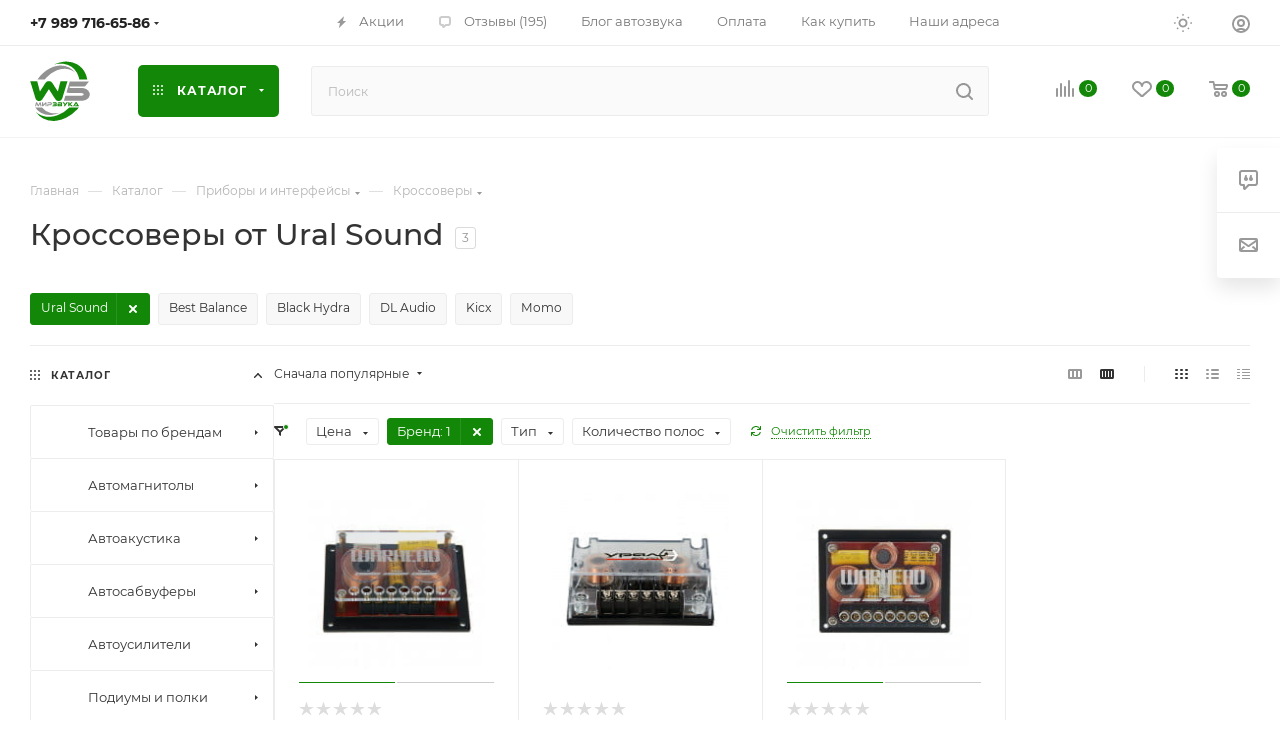

--- FILE ---
content_type: text/html; charset=utf-8
request_url: https://worldsound.ru/catalog/krossovery/ural_sound/
body_size: 98308
content:
<!DOCTYPE html>
<html xmlns="http://www.w3.org/1999/xhtml" xml:lang="ru" lang="ru"  >
<head><link rel="canonical" href="https://worldsound.ru/catalog/krossovery/ural_sound/" />
	<title>Кроссоверы от Ural Sound купить с доставкой по России</title>
	<meta name="viewport" content="initial-scale=1.0, width=device-width, maximum-scale=1" />
	<meta name="HandheldFriendly" content="true" />
	<meta name="yes" content="yes" />
	<meta name="apple-mobile-web-app-status-bar-style" content="black" />
	<meta name="SKYPE_TOOLBAR" content="SKYPE_TOOLBAR_PARSER_COMPATIBLE" />
	<meta http-equiv="Content-Type" content="text/html; charset=utf-8" />
<meta name="keywords" content="Кроссоверы Ural Sound" />
<meta name="description" content="Кроссоверы от бренда Ural Sound купить в интернет-магазине Worldsound.ru. Выгодные покупки по системе мир бонусов" />
<script data-skip-moving="true">(function(w, d, n) {var cl = "bx-core";var ht = d.documentElement;var htc = ht ? ht.className : undefined;if (htc === undefined || htc.indexOf(cl) !== -1){return;}var ua = n.userAgent;if (/(iPad;)|(iPhone;)/i.test(ua)){cl += " bx-ios";}else if (/Windows/i.test(ua)){cl += ' bx-win';}else if (/Macintosh/i.test(ua)){cl += " bx-mac";}else if (/Linux/i.test(ua) && !/Android/i.test(ua)){cl += " bx-linux";}else if (/Android/i.test(ua)){cl += " bx-android";}cl += (/(ipad|iphone|android|mobile|touch)/i.test(ua) ? " bx-touch" : " bx-no-touch");cl += w.devicePixelRatio && w.devicePixelRatio >= 2? " bx-retina": " bx-no-retina";if (/AppleWebKit/.test(ua)){cl += " bx-chrome";}else if (/Opera/.test(ua)){cl += " bx-opera";}else if (/Firefox/.test(ua)){cl += " bx-firefox";}ht.className = htc ? htc + " " + cl : cl;})(window, document, navigator);</script>

<link href="/bitrix/css/aspro.max/notice.min.css?17486941692876"  rel="stylesheet" />
<link href="/bitrix/js/ui/design-tokens/dist/ui.design-tokens.min.css?174869417423463"  rel="stylesheet" />
<link href="/bitrix/js/ui/fonts/opensans/ui.font.opensans.min.css?17486941752320"  rel="stylesheet" />
<link href="/bitrix/js/main/popup/dist/main.popup.bundle.min.css?175222830328056"  rel="stylesheet" />
<link href="/bitrix/cache/css/s2/aspro_max/page_941f37626fdf636d5250dd42cb9ee6a5/page_941f37626fdf636d5250dd42cb9ee6a5_v1.css?176605604395261"  rel="stylesheet" />
<link href="/bitrix/panel/main/popup.min.css?174869416920774"  rel="stylesheet" />
<link href="/bitrix/cache/css/s2/aspro_max/default_8fe602799c94267813d636f89d98a66a/default_8fe602799c94267813d636f89d98a66a_v1.css?17660560432327"  rel="stylesheet" />
<link href="/bitrix/cache/css/s2/aspro_max/default_2eff3d41387a558ee8675a327d957016/default_2eff3d41387a558ee8675a327d957016_v1.css?17660560439228"  rel="stylesheet" />
<link href="/bitrix/cache/css/s2/aspro_max/template_ff2c653962bd2413b125fea50a0aa1d7/template_ff2c653962bd2413b125fea50a0aa1d7_v1.css?17670474091167754"  data-template-style="true" rel="stylesheet" />


<script type="extension/settings" data-extension="currency.currency-core">{"region":"ru"}</script>


<style>.edost_I2_L9 { transform: rotate(-90deg); } .edost_I2_L9 .edost_I2_L9_a1 { fill: none; stroke: var(--edost_color, #0087ff); stroke-width: 3; opacity: 0.1; } .edost_I2_L9 .edost_I2_L9_a2 { fill: none; stroke: var(--edost_color, #0087ff); stroke-width: 3; opacity: 1; transform-origin: center; stroke-dasharray: 15, 80; stroke-dashoffset: 0; animation: edost_I2_L9 0.8s linear infinite; } @keyframes edost_I2_L9 { 0% { transform: rotate(0deg); } 100% { transform: rotate(360deg); } } :root { --edost_color: #138808; --edost_color_light: #5aac52;--edost_color_map: #138808; --edost_color_map_light: #5aac52; }</style>
<link href="/bitrix/templates/aspro_max/css/critical.min.css?174869416724" data-skip-moving="true" rel="stylesheet">
<meta name="theme-color" content="#138808">
<style>:root{--theme-base-color: #138808;--theme-base-opacity-color: #1388081a;--theme-base-color-hue:115;--theme-base-color-saturation:89%;--theme-base-color-lightness:28%;}</style>
<style>html {--theme-page-width: 1500px;--theme-page-width-padding: 30px}</style>
<script data-skip-moving="true">window.lazySizesConfig = window.lazySizesConfig || {};lazySizesConfig.loadMode = 1;lazySizesConfig.expand = 200;lazySizesConfig.expFactor = 1;lazySizesConfig.hFac = 0.1;window.lazySizesConfig.loadHidden = false;window.lazySizesConfig.lazyClass = "lazy";</script>
<script src="/bitrix/templates/aspro_max/js/ls.unveilhooks.min.js" data-skip-moving="true" defer></script>
<script src="/bitrix/templates/aspro_max/js/lazysizes.min.js" data-skip-moving="true" defer></script>
<link rel="manifest" href="/manifest.json">
<link rel="apple-touch-icon" sizes="36x36" href="/upload/CMax/cd9/y0ke1kl08njyxm5l6zxw5gfoip9zu0gr/logo36.png">
<link rel="apple-touch-icon" sizes="48x48" href="/upload/CMax/965/lqkk1i3sop1p661gr206fje2ffty6zzz/logo48.png">
<link rel="apple-touch-icon" sizes="72x72" href="/upload/CMax/371/znregdy5ozn85a2c76alovv3rqk748m6/logo72.png">
<link rel="apple-touch-icon" sizes="96x96" href="/upload/CMax/65e/5wjx24yyovupa40s0r6y7t78xlvtsy2y/logo96.png">
<link rel="apple-touch-icon" sizes="144x144" href="/upload/CMax/e07/ug9bs7ro0pcmcwkcp04d73028sooyuat/logo144.png">
<link rel="apple-touch-icon" sizes="192x192" href="/upload/CMax/fd9/dbyal9jyncg2qgzz0tw99vkt9snijv1h/logo192.png">
<link href="/bitrix/templates/aspro_max/css/print.min.css?174869416821755" data-template-style="true" rel="stylesheet" media="print">
                    
                    <script data-skip-moving="true" src="/bitrix/js/main/jquery/jquery-3.6.0.min.js"></script>
                    <script data-skip-moving="true" src="/bitrix/templates/aspro_max/js/speed.min.js?=1748694168"></script>
<link rel="shortcut icon" href="/favicon.svg" type="image/svg+xml" />
<link rel="apple-touch-icon" sizes="180x180" href="/upload/CMax/707/bfzndhng21s2t2ib8bqobpg21l8pgmps/logo180.png" />
<meta property="ya:interaction" content="XML_FORM" />
<meta property="ya:interaction:url" content="https://worldsound.ru/catalog/krossovery/ural_sound/?mode=xml" />
<meta property="og:image" content="https://worldsound.ru/upload/iblock/6c1/kmrn0du4hs6vmqpsve09mwyq3pq5wh3i/crossover.webp" />
<link rel="image_src" href="https://worldsound.ru/upload/iblock/6c1/kmrn0du4hs6vmqpsve09mwyq3pq5wh3i/crossover.webp"  />
<meta property="og:title" content="Кроссоверы от Ural Sound купить с доставкой по России" />
<meta property="og:description" content="Кроссоверы от бренда Ural Sound купить в интернет-магазине Worldsound.ru. Выгодные покупки по системе мир бонусов" />
<meta property="og:url" content="https://worldsound.ru/catalog/krossovery/ural_sound/" />
<meta property="og:type" content="website" />
		<style>html {--theme-items-gap:32px;--fixed-header:80px;}</style>	</head>
<body class=" site_s2  fill_bg_n catalog-delayed-btn-Y theme-light" id="main" data-site="/">
		
	<div id="panel"></div>
	<!--'start_frame_cache_4i19eW'-->
<!--'end_frame_cache_4i19eW'-->				<!--'start_frame_cache_basketitems-component-block'-->												<div id="ajax_basket"></div>
					<!--'end_frame_cache_basketitems-component-block'-->								<div class="cd-modal-bg"></div>
		<script data-skip-moving="true">var solutionName = 'arMaxOptions';</script>
		<script src="/bitrix/templates/aspro_max/js/setTheme.php?site_id=s2&site_dir=/" data-skip-moving="true"></script>
				<div class="wrapper1  header_bgcolored long_header  high_one_row_header with_left_block  catalog_page basket_normal basket_fill_WHITE side_LEFT block_side_NORMAL catalog_icons_Y banner_auto with_fast_view mheader-v1 header-v17 header-font-lower_N regions_N title_position_LEFT footer-v1 front-vindex1 mfixed_Y mfixed_view_scroll_top title-v1 lazy_Y with_phones compact-catalog dark-hover-overlay normal-catalog-img landing-slider big-banners-mobile-slider bottom-icons-panel-Y compact-breadcrumbs-slider catalog-delayed-btn-Y header_search_opacity  ">

<div class="mega_fixed_menu scrollblock">
	<div class="maxwidth-theme">
		<svg class="svg svg-close" width="14" height="14" viewBox="0 0 14 14">
		  <path data-name="Rounded Rectangle 568 copy 16" d="M1009.4,953l5.32,5.315a0.987,0.987,0,0,1,0,1.4,1,1,0,0,1-1.41,0L1008,954.4l-5.32,5.315a0.991,0.991,0,0,1-1.4-1.4L1006.6,953l-5.32-5.315a0.991,0.991,0,0,1,1.4-1.4l5.32,5.315,5.31-5.315a1,1,0,0,1,1.41,0,0.987,0.987,0,0,1,0,1.4Z" transform="translate(-1001 -946)"></path>
		</svg>
		<i class="svg svg-close mask arrow"></i>
		<div class="row">
			<div class="col-md-9">
				<div class="left_menu_block">
					<div class="logo_block flexbox flexbox--row align-items-normal">
						<div class="logo">
							<!--'start_frame_cache_header-buffered-logo1'--><a href="/"><svg xmlns="http://www.w3.org/2000/svg" width="60" height="60" viewBox="0 0 60 60"><path d="M948.46,537.83c-.79,1.23-1.57,2.41-2.34,3.59l-3.77,5.88a5.83,5.83,0,0,1-1.64,1.82,3.78,3.78,0,0,1-5.47-1.65c-.42-1.05-.68-2.15-1-3.23l-4-13.16c-.09-.28-.21-.54-.31-.81s0-.35.25-.37h0c2.15,0,4.29,0,6.43,0,.19,0,.26.07.31.25q1.25,4.82,2.51,9.64a1.31,1.31,0,0,0,.05.15,1,1,0,0,0,.4-.42l3.66-5.62c.5-.79,1-1.57,1.52-2.35a4.06,4.06,0,0,1,6.81-.05c1.58,2.42,3.15,4.85,4.72,7.27a11,11,0,0,0,.85,1.21.21.21,0,0,0,.08-.15l2.49-9.65a.34.34,0,0,1,.35-.31h.81c1.87,0,3.75,0,5.62,0,.24,0,.29.06.22.29q-.81,2.61-1.6,5.24c-1.18,3.87-2.38,7.74-3.53,11.62a3.82,3.82,0,0,1-6.94.75c-1-1.42-1.88-2.88-2.81-4.32-1.16-1.8-2.3-3.62-3.49-5.4Z" transform="translate(-929.6 -509.6)" style="fill:#138808"/><path d="M979,530h9.43c.06,0,.13,0,.16,0s0,.12-.07.17c-.39.5-.78,1-1.18,1.49l-2.48,3.06a.65.65,0,0,1-.56.28H970.7a3.5,3.5,0,0,0-1.2.14.57.57,0,0,0-.45.55.61.61,0,0,0,.54.73,4.11,4.11,0,0,0,1.16.1h10.09a10.41,10.41,0,0,1,5.15,1.25,6.39,6.39,0,0,1,3.17,3.76,4.81,4.81,0,0,1,.15,2.28,5.85,5.85,0,0,1-2.59,3.92,9.66,9.66,0,0,1-4.55,1.6,37.85,37.85,0,0,1-4.26.07c-.87,0-1.73,0-2.6,0-1.63,0-3.27,0-4.9,0-1.95,0-3.9,0-5.85,0-.29,0-.59,0-.88,0-.11,0-.18,0-.14-.16.44-1.5.78-3,1.32-4.5a.43.43,0,0,1,.49-.34c5-.05,9.95,0,14.92,0a5.24,5.24,0,0,0,2-.34,2.7,2.7,0,0,0,.59-.35.88.88,0,0,0,0-1.47,2.81,2.81,0,0,0-1.46-.53,14.24,14.24,0,0,0-1.85-.1H969.53a11,11,0,0,1-3.12-.51c-.18,0-.23-.13-.21-.3a9.88,9.88,0,0,1,.4-1.44c.89-3,1.79-6.07,2.67-9.11.06-.2.16-.23.35-.23Z" transform="translate(-929.6 -509.6)" style="fill:#929292"/><path d="M935.76,560.85c.46.28.83.69,1.27,1a18.33,18.33,0,0,0,8.15,3.37,23.78,23.78,0,0,0,12-1.4,32.93,32.93,0,0,0,11.5-7.42.66.66,0,0,1,.51-.21h9.18c-.53.67-1.07,1.28-1.62,1.87a37.69,37.69,0,0,1-11.3,8.42,29.92,29.92,0,0,1-9.42,2.83,22.23,22.23,0,0,1-13.27-2.2,19.13,19.13,0,0,1-6.42-5.37c-.18-.22-.35-.44-.51-.67-.05-.06-.14-.13-.08-.24Z" transform="translate(-929.6 -509.6)" style="fill:#138808"/><path d="M954,513a.85.85,0,0,1,.32-.2,31.15,31.15,0,0,1,8.68-2.42,22,22,0,0,1,13.58,2.48,19.79,19.79,0,0,1,8.58,9.53,23.18,23.18,0,0,1,1.62,5.4c0,.21,0,.28-.23.28q-3.68,0-7.37,0c-.18,0-.25-.05-.29-.24a21.79,21.79,0,0,0-2.49-6.63,17.81,17.81,0,0,0-12.84-8.7,22.25,22.25,0,0,0-9,.42A2.16,2.16,0,0,1,954,513Z" transform="translate(-929.6 -509.6)" style="fill:#138808"/><path d="M974.3,520.94c-.41-.3-.83-.6-1.24-.92a12.9,12.9,0,0,0-5-2.18,16.38,16.38,0,0,0-4-.43,20.82,20.82,0,0,0-7.32,1.35A28.07,28.07,0,0,0,946.17,526c-.54.58-1,1.19-1.55,1.81a.62.62,0,0,1-.53.23c-1.38,0-2.76,0-4.14,0l-2.41,0c-.09,0-.19,0-.24-.1s0-.17.08-.24.32-.4.46-.61a31.84,31.84,0,0,1,3.85-4.52,30.74,30.74,0,0,1,8-5.77,25,25,0,0,1,7.67-2.43,18.51,18.51,0,0,1,11.38,1.73,16.33,16.33,0,0,1,5.46,4.55.76.76,0,0,1,.12.19.32.32,0,0,1,0,.09Z" transform="translate(-929.6 -509.6)" style="fill:#929292"/><path d="M935,556.21h6.47a.6.6,0,0,1,.51.24,14.78,14.78,0,0,0,7.93,5,13,13,0,0,0,3.61.45c.82,0,1.63,0,2.44,0a20.67,20.67,0,0,0,2.45-.45,1.63,1.63,0,0,1,.45-.06c0,.15-.15.16-.24.2a25.48,25.48,0,0,1-6.52,1.81,18.55,18.55,0,0,1-11.31-1.89,16.64,16.64,0,0,1-5.59-4.93l-.19-.27S935,556.26,935,556.21Z" transform="translate(-929.6 -509.6)" style="fill:#929292"/><path d="M938,553.49l1.11-2.22a1.67,1.67,0,0,1,.18-.28.59.59,0,0,1,1,.17,3.54,3.54,0,0,1,.17.58c.25,1,.49,1.9.74,2.85,0,.08,0,.16.05.27h-1c-.14,0-.13-.12-.15-.2-.16-.67-.31-1.35-.47-2l-.07-.25-.59,1.25c-.13.29-.27.57-.4.85a.64.64,0,0,1-.62.44.67.67,0,0,1-.66-.46c-.28-.6-.56-1.21-.85-1.81a.44.44,0,0,0-.14-.23c-.14.61-.29,1.21-.43,1.81s-.14.62-.78.62c-.46,0-.46,0-.34-.44l.81-3.09c.08-.32.24-.55.58-.58a.67.67,0,0,1,.67.45l1.05,2.11Z" transform="translate(-929.6 -509.6)" style="fill:#929292"/><path d="M957.14,551.87l.71-1c.06-.08.13-.06.21-.06.76,0,1.52,0,2.28,0a1.91,1.91,0,0,1,.48.06,1,1,0,0,1,.85.77,1,1,0,0,1-.4,1.13,1,1,0,0,1,.49,1.12,1.09,1.09,0,0,1-1.19,1c-1.09,0-2.18,0-3.28,0-.12,0-.15,0-.15-.16,0-.7,0-1.41,0-2.11,0-.17.06-.19.21-.19h2.82l.3,0c.13,0,.17-.13.17-.24a.21.21,0,0,0-.18-.24,1.62,1.62,0,0,0-.31,0Zm2.26,1.4h-1c-.14,0-.19,0-.17.17a2.09,2.09,0,0,1,0,.25c0,.1,0,.13.13.13h2a.27.27,0,0,0,.3-.3c0-.19-.15-.25-.32-.25Z" transform="translate(-929.6 -509.6)" style="fill:#138808"/><path d="M951.87,554.86c.24-.34.45-.65.65-1,.07-.1.16-.08.25-.08h2.39a.26.26,0,0,0,.23-.28.25.25,0,0,0-.26-.26h-2.25c.2-.3.38-.57.57-.83,0-.07.12,0,.19,0h1.47c.17,0,.27-.09.27-.27a.25.25,0,0,0-.27-.25H952c.25-.36.47-.68.68-1,.06-.07.14,0,.21,0,.71,0,1.41,0,2.11,0a2.94,2.94,0,0,1,.51,0,1.07,1.07,0,0,1,.45,1.91.91.91,0,0,1,.5.77,1.11,1.11,0,0,1-1.22,1.3C954.16,554.87,953,554.86,951.87,554.86Z" transform="translate(-929.6 -509.6)" style="fill:#138808"/><path d="M978.67,554.85h-4.18l.61-1c0-.09.14-.08.22-.08h1.36l-1-1.63-.15.23c-.48.75-.95,1.5-1.42,2.26a.33.33,0,0,1-.34.18h-1.06a.28.28,0,0,1,.08-.2l2.1-3.33a2.18,2.18,0,0,1,.26-.34.74.74,0,0,1,1.12,0l.1.12C977.13,552.36,977.89,553.59,978.67,554.85Z" transform="translate(-929.6 -509.6)" style="fill:#138808"/><path d="M942.87,553.19a3.55,3.55,0,0,1,.27-.35L945,551a.58.58,0,0,1,1,.32,2.13,2.13,0,0,1,0,.25c0,1,0,2.07,0,3.1,0,.19-.06.23-.23.22h-.56c-.18,0-.24,0-.23-.22,0-.6,0-1.21,0-1.81v-.26c-.13,0-.18.1-.24.16l-1.93,1.94a.63.63,0,0,1-.68.23.65.65,0,0,1-.42-.58,1.49,1.49,0,0,1,0-.21c0-1,0-2,0-3.05,0-.18,0-.26.24-.24a3.49,3.49,0,0,0,.56,0c.18,0,.23.06.23.23,0,.6,0,1.21,0,1.81A.44.44,0,0,0,942.87,553.19Z" transform="translate(-929.6 -509.6)" style="fill:#929292"/><path d="M946.76,551.86l.67-.94a.2.2,0,0,1,.19-.1c.84,0,1.68,0,2.51,0a1.48,1.48,0,0,1,1.28,2.1,1.53,1.53,0,0,1-1.49.87c-.61,0-1.22,0-1.83,0-.18,0-.24,0-.23.22s0,.43,0,.64,0,.18-.18.17h-.76c-.13,0-.18,0-.18-.17,0-.57,0-1.14,0-1.71,0-.18.08-.2.23-.2h3a.45.45,0,0,0,0-.88,2.43,2.43,0,0,0-.38,0h-2.9Z" transform="translate(-929.6 -509.6)" style="fill:#929292"/><path d="M969.12,552.38c.5-.47,1-.94,1.49-1.42a.51.51,0,0,1,.38-.15h1.42c-.76.62-1.44,1.2-2.14,1.75-.16.13-.15.17,0,.3.74.64,1.47,1.29,2.26,2h-1.65c-.1,0-.14-.09-.2-.14l-1.52-1.57-.06.05c0,.47,0,.95,0,1.43,0,.19,0,.25-.23.23a6.09,6.09,0,0,0-.74,0c-.12,0-.16,0-.16-.15,0-1.25,0-2.49,0-3.74,0-.12,0-.16.17-.16s.52,0,.78,0,.18.06.18.2c0,.44,0,.89,0,1.34l0,0S969.11,552.4,969.12,552.38Z" transform="translate(-929.6 -509.6)" style="fill:#138808"/><path d="M962.1,550.82h1.26a.32.32,0,0,1,.27.15l1.24,1.6c.38-.53.76-1,1.12-1.55a.43.43,0,0,1,.4-.2h1.15l-.43.58c-.82,1.09-1.63,2.18-2.44,3.28a.39.39,0,0,1-.38.18h-1.07l.8-1c.26-.32.26-.32,0-.64L962.21,551A1.18,1.18,0,0,1,962.1,550.82Z" transform="translate(-929.6 -509.6)" style="fill:#138808"/><path d="M935.76,560.84h0v0l0,0Z" transform="translate(-929.6 -509.6)" style="fill:#138808"/></svg></a><!--'end_frame_cache_header-buffered-logo1'-->						</div>
						<div class="top-description addr">
							Интернет-магазин Мир звука
WORLDSOUND.RU						</div>
					</div>
					<div class="search_block">
						<div class="search_wrap">
							<div class="search-block">
									<div class="search-wrapper">
		<div id="title-search_mega_menu">
			<form action="/catalog/" class="search">
				<div class="search-input-div">
					<input class="search-input" id="title-search-input_mega_menu" type="text" name="q" value="" placeholder="Поиск" size="20" maxlength="50" autocomplete="off" />
				</div>
				<div class="search-button-div">
					<button class="btn btn-search" type="submit" name="s" value="Найти"><i class="svg search2  inline " aria-hidden="true"><svg width="17" height="17" ><use xlink:href="/bitrix/templates/aspro_max/images/svg/header_icons_srite.svg?1755673764#search"></use></svg></i></button>
					
					<span class="close-block inline-search-hide"><span class="svg svg-close close-icons"></span></span>
				</div>
			</form>
		</div>
	</div>
							</div>
						</div>
					</div>
					<div class="loadings" style="height:125px;width:50px;" data-nlo="menu-megafixed">					</div>				</div>
			</div>
			<div class="col-md-3">
				<div class="right_menu_block">
					<div class="contact_wrap">
						<div class="info">
							<div class="phone blocks">
								<div class="">
									                                <!-- noindex -->
            <div class="phone with_dropdown white sm">
                                    <div class="wrap">
                        <div>
                                    <i class="svg svg-inline-phone  inline " aria-hidden="true"><svg width="5" height="13" ><use xlink:href="/bitrix/templates/aspro_max/images/svg/header_icons_srite.svg?1755673764#phone_footer"></use></svg></i><a rel="nofollow" href="tel:+79897166586">+7 989 716-65-86</a>
                                        </div>
                    </div>
                                                    <div class="dropdown with_icons">
                        <div class="wrap scrollblock">
                                <div class="more_phone flexbox flexbox--row flexbox--gap flexbox--gap-16">
                                    <a class="more_phone_a  flexbox flexbox--row flexbox--gap flexbox--gap-8" rel="nofollow" href="tel:+79897166586">
                                        <span class="phones__phone-icon has_icon">
                                            <img data-lazyload class="lazy iconset_icon iconset_icon--img" src="[data-uri]" data-src="/bitrix/images/aspro.max/iconset/header_phones/mts.svg" style="max-width:16px;max-height:16px;" />                                        </span>
                                        <span class="phones__phone-link-text flexbox dropdown--top-reverse flexbox--gap flexbox--gap-8">
                                            <span class="phones__phone-title">+7 989 716-65-86</span>
                                                                                            <span class="phones__phone-descript"><span class="descr">ПН-СБ c 10:30 до 20:00 (МСК) WhatsApp</span></span>
                                                                                    </span>
                                    </a>
                                                                            <span class="phones__phone-messenger flexbox flexbox--row flexbox--gap flexbox--gap-6">
                                            <a href="https://t.me/+79897166586" target="_blank"><span class="icon"><img data-lazyload class="lazy iconset_icon iconset_icon--img" src="[data-uri]" data-src="/bitrix/templates/aspro_max/images/svg/social/phones_telegram.svg"  /></span></a><a href="https://wa.me/+79897166586" target="_blank"><span class="icon"><img data-lazyload class="lazy iconset_icon iconset_icon--img" src="[data-uri]" data-src="/bitrix/templates/aspro_max/images/svg/social/phones_whatsapp.svg"  /></span></a>                                        </span>
                                                                    </div>
                                                    </div>
                    </div>
                    <i class="svg svg-inline-down  inline " aria-hidden="true"><svg width="5" height="3" ><use xlink:href="/bitrix/templates/aspro_max/images/svg/header_icons_srite.svg?1755673764#Triangle_down"></use></svg></i>
                            </div>
            <!-- /noindex -->
                								</div>
								<div class="callback_wrap">
									<span class="callback-block animate-load font_upper colored" data-event="jqm" data-param-form_id="CALLBACK" data-name="callback">Заказать звонок</span>
								</div>
							</div>
							<div class="question_button_wrapper">
								<span class="btn btn-lg btn-transparent-border-color btn-wide animate-load colored_theme_hover_bg-el" data-event="jqm" data-param-form_id="ASK" data-name="ask">
									Задать вопрос								</span>
							</div>
							<div class="person_wrap">
        <!--'start_frame_cache_header-auth-block1'-->            <!-- noindex --><div class="auth_wr_inner "><a rel="nofollow" title="Мой кабинет" class="personal-link dark-color animate-load" data-event="jqm" data-param-backurl="%2Fcatalog%2Fkrossovery%2Ffilter%2Fbrand-is-ural_sound%2Fapply%2F" data-param-type="auth" data-name="auth" href="/personal/"><i class="svg svg-inline-cabinet big inline " aria-hidden="true"><svg width="18" height="18" ><use xlink:href="/bitrix/templates/aspro_max/images/svg/header_icons_srite.svg?1755673764#user"></use></svg></i><span class="wrap"><span class="name">Войти</span></span></a></div><!-- /noindex -->        <!--'end_frame_cache_header-auth-block1'-->
            <!--'start_frame_cache_mobile-basket-with-compare-block1'-->        <!-- noindex -->
                    <div class="menu middle">
                <ul>
                                            <li class="counters">
                            <a rel="nofollow" class="dark-color basket-link basket ready " href="/basket/">
                                <i class="svg  svg-inline-basket" aria-hidden="true" ><svg class="" width="19" height="16" viewBox="0 0 19 16"><path data-name="Ellipse 2 copy 9" class="cls-1" d="M956.047,952.005l-0.939,1.009-11.394-.008-0.952-1-0.953-6h-2.857a0.862,0.862,0,0,1-.952-1,1.025,1.025,0,0,1,1.164-1h2.327c0.3,0,.6.006,0.6,0.006a1.208,1.208,0,0,1,1.336.918L943.817,947h12.23L957,948v1Zm-11.916-3,0.349,2h10.007l0.593-2Zm1.863,5a3,3,0,1,1-3,3A3,3,0,0,1,945.994,954.005ZM946,958a1,1,0,1,0-1-1A1,1,0,0,0,946,958Zm7.011-4a3,3,0,1,1-3,3A3,3,0,0,1,953.011,954.005ZM953,958a1,1,0,1,0-1-1A1,1,0,0,0,953,958Z" transform="translate(-938 -944)"></path></svg></i>                                <span>Корзина<span class="count js-count empted">0</span></span>
                            </a>
                        </li>
                                                                <li class="counters">
                            <a rel="nofollow"
                                class="dark-color basket-link delay ready "
                                href="/personal/favorite/"
                            >
                                <i class="svg  svg-inline-basket" aria-hidden="true" ><svg xmlns="http://www.w3.org/2000/svg" width="16" height="13" viewBox="0 0 16 13"><defs><style>.clsw-1{fill:#fff;fill-rule:evenodd;}</style></defs><path class="clsw-1" d="M506.755,141.6l0,0.019s-4.185,3.734-5.556,4.973a0.376,0.376,0,0,1-.076.056,1.838,1.838,0,0,1-1.126.357,1.794,1.794,0,0,1-1.166-.4,0.473,0.473,0,0,1-.1-0.076c-1.427-1.287-5.459-4.878-5.459-4.878l0-.019A4.494,4.494,0,1,1,500,135.7,4.492,4.492,0,1,1,506.755,141.6Zm-3.251-5.61A2.565,2.565,0,0,0,501,138h0a1,1,0,1,1-2,0h0a2.565,2.565,0,0,0-2.506-2,2.5,2.5,0,0,0-1.777,4.264l-0.013.019L500,145.1l5.179-4.749c0.042-.039.086-0.075,0.126-0.117l0.052-.047-0.006-.008A2.494,2.494,0,0,0,503.5,135.993Z" transform="translate(-492 -134)"/></svg></i>                                <span>Избранные товары<span class="count js-count empted">0</span></span>
                            </a>
                        </li>
                                    </ul>
            </div>
                            <div class="menu middle">
                <ul>
                    <li class="counters">
                        <a rel="nofollow" class="dark-color basket-link compare ready " href="/catalog/compare.php">
                            <i class="svg inline  svg-inline-compare " aria-hidden="true" ><svg xmlns="http://www.w3.org/2000/svg" width="18" height="17" viewBox="0 0 18 17"><defs><style>.cls-1{fill:#333;fill-rule:evenodd;}</style></defs><path  data-name="Rounded Rectangle 865" class="cls-1" d="M597,78a1,1,0,0,1,1,1v9a1,1,0,0,1-2,0V79A1,1,0,0,1,597,78Zm4-6a1,1,0,0,1,1,1V88a1,1,0,0,1-2,0V73A1,1,0,0,1,601,72Zm4,8a1,1,0,0,1,1,1v7a1,1,0,0,1-2,0V81A1,1,0,0,1,605,80Zm-12-5a1,1,0,0,1,1,1V88a1,1,0,0,1-2,0V76A1,1,0,0,1,593,75Zm-4,5a1,1,0,0,1,1,1v7a1,1,0,0,1-2,0V81A1,1,0,0,1,589,80Z" transform="translate(-588 -72)"/></svg>
</i>                            <span>Сравнение товаров<span class="count js-count empted">0</span></span>
                        </a>
                    </li>
                </ul>
            </div>
                <!-- /noindex -->
        <!--'end_frame_cache_mobile-basket-with-compare-block1'-->    							</div>
						</div>
					</div>
					<div class="footer_wrap">
						
        
                            <div class="email blocks color-theme-hover">
                    <i class="svg inline  svg-inline-email" aria-hidden="true" ><svg xmlns="http://www.w3.org/2000/svg" width="11" height="9" viewBox="0 0 11 9"><path  data-name="Rectangle 583 copy 16" class="cls-1" d="M367,142h-7a2,2,0,0,1-2-2v-5a2,2,0,0,1,2-2h7a2,2,0,0,1,2,2v5A2,2,0,0,1,367,142Zm0-2v-3.039L364,139h-1l-3-2.036V140h7Zm-6.634-5,3.145,2.079L366.634,135h-6.268Z" transform="translate(-358 -133)"/></svg></i>                    <a href="mailto:info@worldsound.ru">info@worldsound.ru</a>                </div>
        
        
                            <div class="address blocks">
                    <i class="svg inline  svg-inline-addr" aria-hidden="true" ><svg xmlns="http://www.w3.org/2000/svg" width="9" height="12" viewBox="0 0 9 12"><path class="cls-1" d="M959.135,82.315l0.015,0.028L955.5,87l-3.679-4.717,0.008-.013a4.658,4.658,0,0,1-.83-2.655,4.5,4.5,0,1,1,9,0A4.658,4.658,0,0,1,959.135,82.315ZM955.5,77a2.5,2.5,0,0,0-2.5,2.5,2.467,2.467,0,0,0,.326,1.212l-0.014.022,2.181,3.336,2.034-3.117c0.033-.046.063-0.094,0.093-0.142l0.066-.1-0.007-.009a2.468,2.468,0,0,0,.32-1.2A2.5,2.5,0,0,0,955.5,77Z" transform="translate(-951 -75)"/></svg></i>                    <a href="/contacts/">г. Ростов-на-Дону, ул. Межевая 162</a>                </div>
        
    						<div class="social-block">
							<div class="social-icons">
		<!-- noindex -->
	<ul>
					<li class="vk">
				<a href="https://vk.ru/worldsound_caraudio" target="_blank" rel="nofollow" title="Вконтакте">
					Вконтакте				</a>
			</li>
													<li class="telegram">
				<a href="https://t.me/worldsound_ru" target="_blank" rel="nofollow" title="Telegram">
					Telegram				</a>
			</li>
							<li class="ytb">
				<a href="https://www.youtube.com/user/WorldSound61" target="_blank" rel="nofollow" title="YouTube">
					YouTube				</a>
			</li>
							<li class="odn">
				<a href="https://www.ok.ru/worldsound" target="_blank" rel="nofollow" title="Одноклассники">
					Одноклассники				</a>
			</li>
				        			<li class="max">
				<a href="https://max.ru/u/f9LHodD0cOK5RABTw39nxUPGggx9O0U7UUQnXso-aDAdWqxaWxC0ptdvUS0" target="_blank" rel="nofollow" title="MAX">
					MAX				</a>
			</li>
																<li class="whats">
				<a href="https://wa.me/79897166586" target="_blank" rel="nofollow" title="WhatsApp">
					WhatsApp				</a>
			</li>
													</ul>
	<!-- /noindex -->
</div>
						</div>
					</div>
				</div>
			</div>
		</div>
	</div>
</div>
            <div class="banner_content_bottom_container flexbox flexbox--gap flexbox--gap-16" >
            </div>
<div class="header_wrap visible-lg visible-md title-v1 ">
	<header id="header">
		<div class="top-block top-block-v1 header-v16 ">
	<div class="maxwidth-theme logo_and_menu-row logo_top_white icons_top">
		<div class="wrapp_block logo-row">
			<div class="items-wrapper header__top-inner">
								<div class="header__top-item phone-wrapper">
					<div class="phone-block">
													<div class="inline-block">
								                                <!-- noindex -->
            <div class="phone with_dropdown no-icons">
                                    <i class="svg svg-inline-phone  inline " aria-hidden="true"><svg width="5" height="13" ><use xlink:href="/bitrix/templates/aspro_max/images/svg/header_icons_srite.svg?1755673764#phone_black"></use></svg></i><a rel="nofollow" href="tel:+79897166586">+7 989 716-65-86</a>
                                                    <div class="dropdown with_icons">
                        <div class="wrap scrollblock">
                                <div class="more_phone flexbox flexbox--row flexbox--gap flexbox--gap-16">
                                    <a class="more_phone_a  flexbox flexbox--row flexbox--gap flexbox--gap-8" rel="nofollow" href="tel:+79897166586">
                                        <span class="phones__phone-icon has_icon">
                                            <img data-lazyload class="lazy iconset_icon iconset_icon--img" src="[data-uri]" data-src="/bitrix/images/aspro.max/iconset/header_phones/mts.svg" style="max-width:16px;max-height:16px;" />                                        </span>
                                        <span class="phones__phone-link-text flexbox dropdown--top-reverse flexbox--gap flexbox--gap-8">
                                            <span class="phones__phone-title">+7 989 716-65-86</span>
                                                                                            <span class="phones__phone-descript"><span class="descr">ПН-СБ c 10:30 до 20:00 (МСК) WhatsApp</span></span>
                                                                                    </span>
                                    </a>
                                                                            <span class="phones__phone-messenger flexbox flexbox--row flexbox--gap flexbox--gap-6">
                                            <a href="https://t.me/+79897166586" target="_blank"><span class="icon"><img data-lazyload class="lazy iconset_icon iconset_icon--img" src="[data-uri]" data-src="/bitrix/templates/aspro_max/images/svg/social/phones_telegram.svg"  /></span></a><a href="https://wa.me/+79897166586" target="_blank"><span class="icon"><img data-lazyload class="lazy iconset_icon iconset_icon--img" src="[data-uri]" data-src="/bitrix/templates/aspro_max/images/svg/social/phones_whatsapp.svg"  /></span></a>                                        </span>
                                                                    </div>
                                                    </div>
                    </div>
                    <i class="svg svg-inline-down  inline " aria-hidden="true"><svg width="5" height="3" ><use xlink:href="/bitrix/templates/aspro_max/images/svg/header_icons_srite.svg?1755673764#Triangle_down"></use></svg></i>
                            </div>
            <!-- /noindex -->
                							</div>
																	</div>
				</div>
				<div class="header__top-item dotted-flex-1 hide-dotted">
					<div class="menus">
							<ul class="menu topest">
					<li  >
				<a href="/action/">
											<i class="svg inline  svg-inline-icon_discount" aria-hidden="true" ><svg xmlns="http://www.w3.org/2000/svg" width="9" height="12" viewBox="0 0 9 12"><path  data-name="Shape 943 copy 12" class="cls-1" d="M710,75l-7,7h3l-1,5,7-7h-3Z" transform="translate(-703 -75)"/></svg></i>										<span>Акции</span>
				</a>
			</li>
					<li  >
				<a href="/about/reviews/">
											<i class="svg inline  svg-inline-leaveareview" aria-hidden="true" ><svg xmlns="http://www.w3.org/2000/svg" width="12" height="12" viewBox="0 0 12 12"><path  data-name="Shape 931 copy 4" class="cls-1" d="M1393,83h-1.95l-1.43,1.471a1.473,1.473,0,0,1-1.12.529,1.5,1.5,0,0,1-1.49-1.461L1387,83.53V83a3,3,0,0,1-3-3V76a3,3,0,0,1,3-3h6a3,3,0,0,1,3,3v4A3,3,0,0,1,1393,83Zm1-7a1,1,0,0,0-1-1h-6a1,1,0,0,0-1,1v4a1,1,0,0,0,1,1h1v0a1,1,0,0,1,1,1v0.4L1390.31,81H1393a1,1,0,0,0,1-1V76Z" transform="translate(-1384 -73)"/></svg></i>										<span>Отзывы (195)</span>
				</a>
			</li>
					<li  >
				<a href="/blog/">
										<span>Блог автозвука</span>
				</a>
			</li>
					<li  >
				<a href="/howto/payment/">
										<span>Оплата</span>
				</a>
			</li>
					<li  >
				<a href="/howto/">
										<span>Как купить</span>
				</a>
			</li>
					<li  >
				<a href="/contacts/">
										<span>Наши адреса</span>
				</a>
			</li>
				<li class="more hidden">
			<span>...</span>
			<ul class="dropdown"></ul>
		</li>
	</ul>
	<script data-skip-moving="true">
		InitTopestMenuGummi();
		CheckTopMenuDotted();
	</script>
					</div>
				</div>
				<div class="right-icons header__top-item logo_and_menu-row logo_top_white icons_top showed">
					<div class="line-block line-block--40 line-block--40-1200">
																		                                                    <div class="line-block__item no-shrinked">
                                <div class="wrap_icon">
                                    <button type="button"
	id="theme-selector--g0"
	class="theme-selector btn--no-btn-appearance"
	title="Включить темное оформление"
>
	<span class="theme-selector__inner">
		<span class="theme-selector__items">
			<span class="theme-selector__item theme-selector__item--light current icon-block">
				<span class="line-block line-block--gap line-block--gap-20">
					<span class="theme-selector__item-icon">
						<i class="svg icon-block__icon icon-block__icon--md banner-light-icon-fill big inline inline " aria-hidden="true"><svg width="18" height="18" ><use xlink:href="/bitrix/components/aspro/theme.selector.max/templates/.default/images/svg/icons.svg?1763376340#light-md"></use></svg></i>					</span>
									</span>
			</span>
			<span class="theme-selector__item theme-selector__item--dark icon-block">
				<span class="line-block line-block--gap line-block--gap-20">
					<span class="theme-selector__item-icon">
						<i class="svg icon-block__icon icon-block__icon--md banner-light-icon-fill big inline inline " aria-hidden="true"><svg width="18" height="18" ><use xlink:href="/bitrix/components/aspro/theme.selector.max/templates/.default/images/svg/icons.svg?1763376340#dark-md"></use></svg></i>					</span>
									</span>
			</span>
		</span>
	</span>
	</button>
                                </div>
                            </div>
                        						<div class="line-block__item no-shrinked">
							<div class="wrap_icon inner-table-block1 person">
        <!--'start_frame_cache_header-auth-block2'-->            <!-- noindex --><div class="auth_wr_inner "><a rel="nofollow" title="Мой кабинет" class="personal-link dark-color animate-load" data-event="jqm" data-param-backurl="%2Fcatalog%2Fkrossovery%2Ffilter%2Fbrand-is-ural_sound%2Fapply%2F" data-param-type="auth" data-name="auth" href="/personal/"><i class="svg svg-inline-cabinet big inline " aria-hidden="true"><svg width="18" height="18" ><use xlink:href="/bitrix/templates/aspro_max/images/svg/header_icons_srite.svg?1755673764#user"></use></svg></i><span class="wrap"><span class="name">Войти</span></span></a></div><!-- /noindex -->        <!--'end_frame_cache_header-auth-block2'-->
    							</div>
						</div>
					</div>
				</div>
			</div>
		</div>
	</div>
</div>
<div class="header-wrapper header-v17">
	<div class="logo_and_menu-row longs header__top-part">
		<div class="maxwidth-theme logo-row ">
			<div class="header__top-inner">
				<div class="header__top-item">
					<div class ="line-block line-block--48">
						<div class="logo-block floated line-block__item no-shrinked">
								<div class="logo">
									<!--'start_frame_cache_header-buffered-logo2'--><a href="/"><svg xmlns="http://www.w3.org/2000/svg" width="60" height="60" viewBox="0 0 60 60"><path d="M948.46,537.83c-.79,1.23-1.57,2.41-2.34,3.59l-3.77,5.88a5.83,5.83,0,0,1-1.64,1.82,3.78,3.78,0,0,1-5.47-1.65c-.42-1.05-.68-2.15-1-3.23l-4-13.16c-.09-.28-.21-.54-.31-.81s0-.35.25-.37h0c2.15,0,4.29,0,6.43,0,.19,0,.26.07.31.25q1.25,4.82,2.51,9.64a1.31,1.31,0,0,0,.05.15,1,1,0,0,0,.4-.42l3.66-5.62c.5-.79,1-1.57,1.52-2.35a4.06,4.06,0,0,1,6.81-.05c1.58,2.42,3.15,4.85,4.72,7.27a11,11,0,0,0,.85,1.21.21.21,0,0,0,.08-.15l2.49-9.65a.34.34,0,0,1,.35-.31h.81c1.87,0,3.75,0,5.62,0,.24,0,.29.06.22.29q-.81,2.61-1.6,5.24c-1.18,3.87-2.38,7.74-3.53,11.62a3.82,3.82,0,0,1-6.94.75c-1-1.42-1.88-2.88-2.81-4.32-1.16-1.8-2.3-3.62-3.49-5.4Z" transform="translate(-929.6 -509.6)" style="fill:#138808"/><path d="M979,530h9.43c.06,0,.13,0,.16,0s0,.12-.07.17c-.39.5-.78,1-1.18,1.49l-2.48,3.06a.65.65,0,0,1-.56.28H970.7a3.5,3.5,0,0,0-1.2.14.57.57,0,0,0-.45.55.61.61,0,0,0,.54.73,4.11,4.11,0,0,0,1.16.1h10.09a10.41,10.41,0,0,1,5.15,1.25,6.39,6.39,0,0,1,3.17,3.76,4.81,4.81,0,0,1,.15,2.28,5.85,5.85,0,0,1-2.59,3.92,9.66,9.66,0,0,1-4.55,1.6,37.85,37.85,0,0,1-4.26.07c-.87,0-1.73,0-2.6,0-1.63,0-3.27,0-4.9,0-1.95,0-3.9,0-5.85,0-.29,0-.59,0-.88,0-.11,0-.18,0-.14-.16.44-1.5.78-3,1.32-4.5a.43.43,0,0,1,.49-.34c5-.05,9.95,0,14.92,0a5.24,5.24,0,0,0,2-.34,2.7,2.7,0,0,0,.59-.35.88.88,0,0,0,0-1.47,2.81,2.81,0,0,0-1.46-.53,14.24,14.24,0,0,0-1.85-.1H969.53a11,11,0,0,1-3.12-.51c-.18,0-.23-.13-.21-.3a9.88,9.88,0,0,1,.4-1.44c.89-3,1.79-6.07,2.67-9.11.06-.2.16-.23.35-.23Z" transform="translate(-929.6 -509.6)" style="fill:#929292"/><path d="M935.76,560.85c.46.28.83.69,1.27,1a18.33,18.33,0,0,0,8.15,3.37,23.78,23.78,0,0,0,12-1.4,32.93,32.93,0,0,0,11.5-7.42.66.66,0,0,1,.51-.21h9.18c-.53.67-1.07,1.28-1.62,1.87a37.69,37.69,0,0,1-11.3,8.42,29.92,29.92,0,0,1-9.42,2.83,22.23,22.23,0,0,1-13.27-2.2,19.13,19.13,0,0,1-6.42-5.37c-.18-.22-.35-.44-.51-.67-.05-.06-.14-.13-.08-.24Z" transform="translate(-929.6 -509.6)" style="fill:#138808"/><path d="M954,513a.85.85,0,0,1,.32-.2,31.15,31.15,0,0,1,8.68-2.42,22,22,0,0,1,13.58,2.48,19.79,19.79,0,0,1,8.58,9.53,23.18,23.18,0,0,1,1.62,5.4c0,.21,0,.28-.23.28q-3.68,0-7.37,0c-.18,0-.25-.05-.29-.24a21.79,21.79,0,0,0-2.49-6.63,17.81,17.81,0,0,0-12.84-8.7,22.25,22.25,0,0,0-9,.42A2.16,2.16,0,0,1,954,513Z" transform="translate(-929.6 -509.6)" style="fill:#138808"/><path d="M974.3,520.94c-.41-.3-.83-.6-1.24-.92a12.9,12.9,0,0,0-5-2.18,16.38,16.38,0,0,0-4-.43,20.82,20.82,0,0,0-7.32,1.35A28.07,28.07,0,0,0,946.17,526c-.54.58-1,1.19-1.55,1.81a.62.62,0,0,1-.53.23c-1.38,0-2.76,0-4.14,0l-2.41,0c-.09,0-.19,0-.24-.1s0-.17.08-.24.32-.4.46-.61a31.84,31.84,0,0,1,3.85-4.52,30.74,30.74,0,0,1,8-5.77,25,25,0,0,1,7.67-2.43,18.51,18.51,0,0,1,11.38,1.73,16.33,16.33,0,0,1,5.46,4.55.76.76,0,0,1,.12.19.32.32,0,0,1,0,.09Z" transform="translate(-929.6 -509.6)" style="fill:#929292"/><path d="M935,556.21h6.47a.6.6,0,0,1,.51.24,14.78,14.78,0,0,0,7.93,5,13,13,0,0,0,3.61.45c.82,0,1.63,0,2.44,0a20.67,20.67,0,0,0,2.45-.45,1.63,1.63,0,0,1,.45-.06c0,.15-.15.16-.24.2a25.48,25.48,0,0,1-6.52,1.81,18.55,18.55,0,0,1-11.31-1.89,16.64,16.64,0,0,1-5.59-4.93l-.19-.27S935,556.26,935,556.21Z" transform="translate(-929.6 -509.6)" style="fill:#929292"/><path d="M938,553.49l1.11-2.22a1.67,1.67,0,0,1,.18-.28.59.59,0,0,1,1,.17,3.54,3.54,0,0,1,.17.58c.25,1,.49,1.9.74,2.85,0,.08,0,.16.05.27h-1c-.14,0-.13-.12-.15-.2-.16-.67-.31-1.35-.47-2l-.07-.25-.59,1.25c-.13.29-.27.57-.4.85a.64.64,0,0,1-.62.44.67.67,0,0,1-.66-.46c-.28-.6-.56-1.21-.85-1.81a.44.44,0,0,0-.14-.23c-.14.61-.29,1.21-.43,1.81s-.14.62-.78.62c-.46,0-.46,0-.34-.44l.81-3.09c.08-.32.24-.55.58-.58a.67.67,0,0,1,.67.45l1.05,2.11Z" transform="translate(-929.6 -509.6)" style="fill:#929292"/><path d="M957.14,551.87l.71-1c.06-.08.13-.06.21-.06.76,0,1.52,0,2.28,0a1.91,1.91,0,0,1,.48.06,1,1,0,0,1,.85.77,1,1,0,0,1-.4,1.13,1,1,0,0,1,.49,1.12,1.09,1.09,0,0,1-1.19,1c-1.09,0-2.18,0-3.28,0-.12,0-.15,0-.15-.16,0-.7,0-1.41,0-2.11,0-.17.06-.19.21-.19h2.82l.3,0c.13,0,.17-.13.17-.24a.21.21,0,0,0-.18-.24,1.62,1.62,0,0,0-.31,0Zm2.26,1.4h-1c-.14,0-.19,0-.17.17a2.09,2.09,0,0,1,0,.25c0,.1,0,.13.13.13h2a.27.27,0,0,0,.3-.3c0-.19-.15-.25-.32-.25Z" transform="translate(-929.6 -509.6)" style="fill:#138808"/><path d="M951.87,554.86c.24-.34.45-.65.65-1,.07-.1.16-.08.25-.08h2.39a.26.26,0,0,0,.23-.28.25.25,0,0,0-.26-.26h-2.25c.2-.3.38-.57.57-.83,0-.07.12,0,.19,0h1.47c.17,0,.27-.09.27-.27a.25.25,0,0,0-.27-.25H952c.25-.36.47-.68.68-1,.06-.07.14,0,.21,0,.71,0,1.41,0,2.11,0a2.94,2.94,0,0,1,.51,0,1.07,1.07,0,0,1,.45,1.91.91.91,0,0,1,.5.77,1.11,1.11,0,0,1-1.22,1.3C954.16,554.87,953,554.86,951.87,554.86Z" transform="translate(-929.6 -509.6)" style="fill:#138808"/><path d="M978.67,554.85h-4.18l.61-1c0-.09.14-.08.22-.08h1.36l-1-1.63-.15.23c-.48.75-.95,1.5-1.42,2.26a.33.33,0,0,1-.34.18h-1.06a.28.28,0,0,1,.08-.2l2.1-3.33a2.18,2.18,0,0,1,.26-.34.74.74,0,0,1,1.12,0l.1.12C977.13,552.36,977.89,553.59,978.67,554.85Z" transform="translate(-929.6 -509.6)" style="fill:#138808"/><path d="M942.87,553.19a3.55,3.55,0,0,1,.27-.35L945,551a.58.58,0,0,1,1,.32,2.13,2.13,0,0,1,0,.25c0,1,0,2.07,0,3.1,0,.19-.06.23-.23.22h-.56c-.18,0-.24,0-.23-.22,0-.6,0-1.21,0-1.81v-.26c-.13,0-.18.1-.24.16l-1.93,1.94a.63.63,0,0,1-.68.23.65.65,0,0,1-.42-.58,1.49,1.49,0,0,1,0-.21c0-1,0-2,0-3.05,0-.18,0-.26.24-.24a3.49,3.49,0,0,0,.56,0c.18,0,.23.06.23.23,0,.6,0,1.21,0,1.81A.44.44,0,0,0,942.87,553.19Z" transform="translate(-929.6 -509.6)" style="fill:#929292"/><path d="M946.76,551.86l.67-.94a.2.2,0,0,1,.19-.1c.84,0,1.68,0,2.51,0a1.48,1.48,0,0,1,1.28,2.1,1.53,1.53,0,0,1-1.49.87c-.61,0-1.22,0-1.83,0-.18,0-.24,0-.23.22s0,.43,0,.64,0,.18-.18.17h-.76c-.13,0-.18,0-.18-.17,0-.57,0-1.14,0-1.71,0-.18.08-.2.23-.2h3a.45.45,0,0,0,0-.88,2.43,2.43,0,0,0-.38,0h-2.9Z" transform="translate(-929.6 -509.6)" style="fill:#929292"/><path d="M969.12,552.38c.5-.47,1-.94,1.49-1.42a.51.51,0,0,1,.38-.15h1.42c-.76.62-1.44,1.2-2.14,1.75-.16.13-.15.17,0,.3.74.64,1.47,1.29,2.26,2h-1.65c-.1,0-.14-.09-.2-.14l-1.52-1.57-.06.05c0,.47,0,.95,0,1.43,0,.19,0,.25-.23.23a6.09,6.09,0,0,0-.74,0c-.12,0-.16,0-.16-.15,0-1.25,0-2.49,0-3.74,0-.12,0-.16.17-.16s.52,0,.78,0,.18.06.18.2c0,.44,0,.89,0,1.34l0,0S969.11,552.4,969.12,552.38Z" transform="translate(-929.6 -509.6)" style="fill:#138808"/><path d="M962.1,550.82h1.26a.32.32,0,0,1,.27.15l1.24,1.6c.38-.53.76-1,1.12-1.55a.43.43,0,0,1,.4-.2h1.15l-.43.58c-.82,1.09-1.63,2.18-2.44,3.28a.39.39,0,0,1-.38.18h-1.07l.8-1c.26-.32.26-.32,0-.64L962.21,551A1.18,1.18,0,0,1,962.1,550.82Z" transform="translate(-929.6 -509.6)" style="fill:#138808"/><path d="M935.76,560.84h0v0l0,0Z" transform="translate(-929.6 -509.6)" style="fill:#138808"/></svg></a><!--'end_frame_cache_header-buffered-logo2'-->								</div>
						</div>
						<div class="line-block__item">
							<div class="menu-row">
								<div class="menu-only">
									<nav class="mega-menu">
													<div class="table-menu">
		<table>
			<tr>
														<td class="menu-item dropdown wide_menu catalog wide_menu  active">
						<div class="wrap">
							<a class="dropdown-toggle" href="/catalog/">
								<div>
																			<i class="svg inline  svg-inline-icon_catalog" aria-hidden="true" ><svg xmlns="http://www.w3.org/2000/svg" width="10" height="10" viewBox="0 0 10 10"><path  data-name="Rounded Rectangle 969 copy 7" class="cls-1" d="M644,76a1,1,0,1,1-1,1A1,1,0,0,1,644,76Zm4,0a1,1,0,1,1-1,1A1,1,0,0,1,648,76Zm4,0a1,1,0,1,1-1,1A1,1,0,0,1,652,76Zm-8,4a1,1,0,1,1-1,1A1,1,0,0,1,644,80Zm4,0a1,1,0,1,1-1,1A1,1,0,0,1,648,80Zm4,0a1,1,0,1,1-1,1A1,1,0,0,1,652,80Zm-8,4a1,1,0,1,1-1,1A1,1,0,0,1,644,84Zm4,0a1,1,0,1,1-1,1A1,1,0,0,1,648,84Zm4,0a1,1,0,1,1-1,1A1,1,0,0,1,652,84Z" transform="translate(-643 -76)"/></svg></i>																		Каталог																			<i class="svg svg-inline-down" aria-hidden="true"><svg width="5" height="3" ><use xlink:href="/bitrix/templates/aspro_max/images/svg/trianglearrow_sprite.svg?1748694040#trianglearrow_down"></use></svg></i>																		<div class="line-wrapper"><span class="line"></span></div>
								</div>
							</a>
																<span class="tail"></span>
								<div class="dropdown-menu with_right_block long-menu-items BRANDS" >
																			<div class="menu-navigation">
											<div class="menu-navigation__sections-wrapper">
												<div class="customScrollbar scrollblock">
													<div class="menu-navigation__sections">
																													<div class="menu-navigation__sections-item">
																<a
																	href="/brands/"
																	class="menu-navigation__sections-item-link font_xs dark_link  menu-navigation__sections-item-link--image menu-navigation__sections-item-dropdown"
																>
																																			<i class="svg right svg-inline-right inline " aria-hidden="true"><svg width="3" height="5" ><use xlink:href="/bitrix/templates/aspro_max/images/svg/trianglearrow_sprite.svg?1748694040#trianglearrow_right"></use></svg></i>																																																				<span class="image colored_theme_svg ">
																																																																													                            <i class="svg cat_icons colored svg-inline-icon" aria-hidden="true"><svg width="60" height="60" viewbox="0 0 60 60"><use xlink:href="/upload/aspro.max/sprite_svg/Brands_1.svg?1768573862#svg"></use></svg></i>
                                                																																					</span>
																																		<span class="name">Товары по брендам</span>
																</a>
															</div>
																													<div class="menu-navigation__sections-item">
																<a
																	href="/catalog/magnitoly/"
																	class="menu-navigation__sections-item-link font_xs dark_link  menu-navigation__sections-item-link--image menu-navigation__sections-item-dropdown"
																>
																																			<i class="svg right svg-inline-right inline " aria-hidden="true"><svg width="3" height="5" ><use xlink:href="/bitrix/templates/aspro_max/images/svg/trianglearrow_sprite.svg?1748694040#trianglearrow_right"></use></svg></i>																																																				<span class="image colored_theme_svg ">
																																																																													                            <i class="svg cat_icons colored svg-inline-icon" aria-hidden="true"><svg width="60" height="60" viewbox="0 0 60 60"><use xlink:href="/upload/aspro.max/sprite_svg/media-receiver.svg?1768573862#svg"></use></svg></i>
                                                																																					</span>
																																		<span class="name">Автомагнитолы</span>
																</a>
															</div>
																													<div class="menu-navigation__sections-item">
																<a
																	href="/catalog/estradnaya_akustika/"
																	class="menu-navigation__sections-item-link font_xs dark_link  menu-navigation__sections-item-link--image menu-navigation__sections-item-dropdown"
																>
																																			<i class="svg right svg-inline-right inline " aria-hidden="true"><svg width="3" height="5" ><use xlink:href="/bitrix/templates/aspro_max/images/svg/trianglearrow_sprite.svg?1748694040#trianglearrow_right"></use></svg></i>																																																				<span class="image colored_theme_svg ">
																																																																													                            <i class="svg cat_icons colored svg-inline-icon" aria-hidden="true"><svg width="60" height="60" viewbox="0 0 60 60"><use xlink:href="/upload/aspro.max/sprite_svg/speaker.svg?1768573862#svg"></use></svg></i>
                                                																																					</span>
																																		<span class="name">Автоакустика</span>
																</a>
															</div>
																													<div class="menu-navigation__sections-item">
																<a
																	href="/catalog/subwoofers/"
																	class="menu-navigation__sections-item-link font_xs dark_link  menu-navigation__sections-item-link--image menu-navigation__sections-item-dropdown"
																>
																																			<i class="svg right svg-inline-right inline " aria-hidden="true"><svg width="3" height="5" ><use xlink:href="/bitrix/templates/aspro_max/images/svg/trianglearrow_sprite.svg?1748694040#trianglearrow_right"></use></svg></i>																																																				<span class="image colored_theme_svg ">
																																																																													                            <i class="svg cat_icons colored svg-inline-icon" aria-hidden="true"><svg width="60" height="60" viewbox="0 0 60 60"><use xlink:href="/upload/aspro.max/sprite_svg/Subwoofer.svg?1768573862#svg"></use></svg></i>
                                                																																					</span>
																																		<span class="name">Автосабвуферы</span>
																</a>
															</div>
																													<div class="menu-navigation__sections-item">
																<a
																	href="/catalog/usiliteli/"
																	class="menu-navigation__sections-item-link font_xs dark_link  menu-navigation__sections-item-link--image menu-navigation__sections-item-dropdown"
																>
																																			<i class="svg right svg-inline-right inline " aria-hidden="true"><svg width="3" height="5" ><use xlink:href="/bitrix/templates/aspro_max/images/svg/trianglearrow_sprite.svg?1748694040#trianglearrow_right"></use></svg></i>																																																				<span class="image colored_theme_svg ">
																																																																													                            <i class="svg cat_icons colored svg-inline-icon" aria-hidden="true"><svg width="60" height="60" viewbox="0 0 60 60"><use xlink:href="/upload/aspro.max/sprite_svg/amplifier.svg?1768573862#svg"></use></svg></i>
                                                																																					</span>
																																		<span class="name">Автоусилители</span>
																</a>
															</div>
																													<div class="menu-navigation__sections-item">
																<a
																	href="/catalog/akusticheskie_podiumy/"
																	class="menu-navigation__sections-item-link font_xs dark_link  menu-navigation__sections-item-link--image menu-navigation__sections-item-dropdown"
																>
																																			<i class="svg right svg-inline-right inline " aria-hidden="true"><svg width="3" height="5" ><use xlink:href="/bitrix/templates/aspro_max/images/svg/trianglearrow_sprite.svg?1748694040#trianglearrow_right"></use></svg></i>																																																				<span class="image colored_theme_svg ">
																																																																													                            <i class="svg cat_icons colored svg-inline-icon" aria-hidden="true"><svg width="59" height="59" viewbox="0 0 59 59"><use xlink:href="/upload/aspro.max/sprite_svg/podium.svg?1768573862#svg"></use></svg></i>
                                                																																					</span>
																																		<span class="name">Подиумы и полки</span>
																</a>
															</div>
																													<div class="menu-navigation__sections-item">
																<a
																	href="/catalog/akusticheskie_koroba/"
																	class="menu-navigation__sections-item-link font_xs dark_link  menu-navigation__sections-item-link--image menu-navigation__sections-item-dropdown"
																>
																																			<i class="svg right svg-inline-right inline " aria-hidden="true"><svg width="3" height="5" ><use xlink:href="/bitrix/templates/aspro_max/images/svg/trianglearrow_sprite.svg?1748694040#trianglearrow_right"></use></svg></i>																																																				<span class="image colored_theme_svg ">
																																																																													                            <i class="svg cat_icons colored svg-inline-icon" aria-hidden="true"><svg width="60.25" height="60.25" viewbox="0 0 60.25 60.25"><use xlink:href="/upload/aspro.max/sprite_svg/box_subwoofer.svg?1768573862#svg"></use></svg></i>
                                                																																					</span>
																																		<span class="name">Короба и раскрывы</span>
																</a>
															</div>
																													<div class="menu-navigation__sections-item">
																<a
																	href="/catalog/autosvet/"
																	class="menu-navigation__sections-item-link font_xs dark_link  menu-navigation__sections-item-link--image menu-navigation__sections-item-dropdown"
																>
																																			<i class="svg right svg-inline-right inline " aria-hidden="true"><svg width="3" height="5" ><use xlink:href="/bitrix/templates/aspro_max/images/svg/trianglearrow_sprite.svg?1748694040#trianglearrow_right"></use></svg></i>																																																				<span class="image colored_theme_svg ">
																																																																													                            <i class="svg cat_icons colored svg-inline-icon" aria-hidden="true"><svg width="60" height="60" viewbox="0 0 60 60"><use xlink:href="/upload/aspro.max/sprite_svg/autosvet60.svg?1768573862#svg"></use></svg></i>
                                                																																					</span>
																																		<span class="name">Автосвет</span>
																</a>
															</div>
																													<div class="menu-navigation__sections-item">
																<a
																	href="/catalog/bezopasnost/"
																	class="menu-navigation__sections-item-link font_xs dark_link  menu-navigation__sections-item-link--image menu-navigation__sections-item-dropdown"
																>
																																			<i class="svg right svg-inline-right inline " aria-hidden="true"><svg width="3" height="5" ><use xlink:href="/bitrix/templates/aspro_max/images/svg/trianglearrow_sprite.svg?1748694040#trianglearrow_right"></use></svg></i>																																																				<span class="image colored_theme_svg ">
																																																																													                            <i class="svg cat_icons colored svg-inline-icon" aria-hidden="true"><svg width="60" height="56.1" viewbox="0 0 60 56.1"><use xlink:href="/upload/aspro.max/sprite_svg/video.svg?1768573862#svg"></use></svg></i>
                                                																																					</span>
																																		<span class="name">Автоэлектроника</span>
																</a>
															</div>
																													<div class="menu-navigation__sections-item">
																<a
																	href="/catalog/kabel_pitanie/"
																	class="menu-navigation__sections-item-link font_xs dark_link  menu-navigation__sections-item-link--image menu-navigation__sections-item-dropdown"
																>
																																			<i class="svg right svg-inline-right inline " aria-hidden="true"><svg width="3" height="5" ><use xlink:href="/bitrix/templates/aspro_max/images/svg/trianglearrow_sprite.svg?1748694040#trianglearrow_right"></use></svg></i>																																																				<span class="image colored_theme_svg ">
																																																																													                            <i class="svg cat_icons colored svg-inline-icon" aria-hidden="true"><svg width="60" height="60" viewbox="0 0 60 60"><use xlink:href="/upload/aspro.max/sprite_svg/kabel.svg?1768573862#svg"></use></svg></i>
                                                																																					</span>
																																		<span class="name">Кабели и аксессуары</span>
																</a>
															</div>
																													<div class="menu-navigation__sections-item">
																<a
																	href="/catalog/pitanie/"
																	class="menu-navigation__sections-item-link font_xs dark_link  menu-navigation__sections-item-link--image menu-navigation__sections-item-dropdown"
																>
																																			<i class="svg right svg-inline-right inline " aria-hidden="true"><svg width="3" height="5" ><use xlink:href="/bitrix/templates/aspro_max/images/svg/trianglearrow_sprite.svg?1748694040#trianglearrow_right"></use></svg></i>																																																				<span class="image colored_theme_svg ">
																																																																													                            <i class="svg cat_icons colored svg-inline-icon" aria-hidden="true"><svg width="60" height="60" viewbox="0 0 60 60"><use xlink:href="/upload/aspro.max/sprite_svg/akb.svg?1768573862#svg"></use></svg></i>
                                                																																					</span>
																																		<span class="name">Питание и электрика</span>
																</a>
															</div>
																													<div class="menu-navigation__sections-item">
																<a
																	href="/catalog/pribory/"
																	class="menu-navigation__sections-item-link font_xs dark_link  menu-navigation__sections-item-link--image menu-navigation__sections-item-dropdown"
																>
																																			<i class="svg right svg-inline-right inline " aria-hidden="true"><svg width="3" height="5" ><use xlink:href="/bitrix/templates/aspro_max/images/svg/trianglearrow_sprite.svg?1748694040#trianglearrow_right"></use></svg></i>																																																				<span class="image colored_theme_svg ">
																																																																													                            <i class="svg cat_icons colored svg-inline-icon" aria-hidden="true"><svg width="60" height="60" viewbox="0 0 60 60"><use xlink:href="/upload/aspro.max/sprite_svg/pribori.svg?1768573862#svg"></use></svg></i>
                                                																																					</span>
																																		<span class="name">Приборы и интерфейсы</span>
																</a>
															</div>
																													<div class="menu-navigation__sections-item">
																<a
																	href="/catalog/shumoizolyatsiya/"
																	class="menu-navigation__sections-item-link font_xs dark_link  menu-navigation__sections-item-link--image menu-navigation__sections-item-dropdown"
																>
																																			<i class="svg right svg-inline-right inline " aria-hidden="true"><svg width="3" height="5" ><use xlink:href="/bitrix/templates/aspro_max/images/svg/trianglearrow_sprite.svg?1748694040#trianglearrow_right"></use></svg></i>																																																				<span class="image colored_theme_svg ">
																																																																													                            <i class="svg cat_icons colored svg-inline-icon" aria-hidden="true"><svg width="60" height="60" viewbox="0 0 60 60"><use xlink:href="/upload/aspro.max/sprite_svg/spl2.svg?1768573862#svg"></use></svg></i>
                                                																																					</span>
																																		<span class="name">Шумо-виброизоляция</span>
																</a>
															</div>
																													<div class="menu-navigation__sections-item">
																<a
																	href="/catalog/branded_accessories/"
																	class="menu-navigation__sections-item-link font_xs dark_link  menu-navigation__sections-item-link--image menu-navigation__sections-item-dropdown"
																>
																																			<i class="svg right svg-inline-right inline " aria-hidden="true"><svg width="3" height="5" ><use xlink:href="/bitrix/templates/aspro_max/images/svg/trianglearrow_sprite.svg?1748694040#trianglearrow_right"></use></svg></i>																																																				<span class="image colored_theme_svg ">
																																																																													                            <i class="svg cat_icons colored svg-inline-icon" aria-hidden="true"><svg width="60" height="60" viewbox="0 0 60 60"><use xlink:href="/upload/aspro.max/sprite_svg/promo1.svg?1768573862#svg"></use></svg></i>
                                                																																					</span>
																																		<span class="name">Промо атрибутика</span>
																</a>
															</div>
																													<div class="menu-navigation__sections-item">
																<a
																	href="/catalog/arkhiv_tovarov/"
																	class="menu-navigation__sections-item-link font_xs dark_link  menu-navigation__sections-item-link--image menu-navigation__sections-item-dropdown"
																>
																																			<i class="svg right svg-inline-right inline " aria-hidden="true"><svg width="3" height="5" ><use xlink:href="/bitrix/templates/aspro_max/images/svg/trianglearrow_sprite.svg?1748694040#trianglearrow_right"></use></svg></i>																																																				<span class="image colored_theme_svg ">
																																																																													                            <i class="svg cat_icons colored svg-inline-icon" aria-hidden="true"><svg width="59" height="59" viewbox="0 0 59 59"><use xlink:href="/upload/aspro.max/sprite_svg/arhiv1.svg?1768573862#svg"></use></svg></i>
                                                																																					</span>
																																		<span class="name">Архив моделей</span>
																</a>
															</div>
																													<div class="menu-navigation__sections-item">
																<a
																	href="/services/"
																	class="menu-navigation__sections-item-link font_xs dark_link  menu-navigation__sections-item-link--image menu-navigation__sections-item-dropdown"
																>
																																			<i class="svg right svg-inline-right inline " aria-hidden="true"><svg width="3" height="5" ><use xlink:href="/bitrix/templates/aspro_max/images/svg/trianglearrow_sprite.svg?1748694040#trianglearrow_right"></use></svg></i>																																																				<span class="image colored_theme_svg ">
																																																																													                            <i class="svg cat_icons colored svg-inline-icon" aria-hidden="true"><svg width="60" height="60" viewbox="0 0 60 60"><use xlink:href="/upload/aspro.max/sprite_svg/uslugi-avto.svg?1768573862#svg"></use></svg></i>
                                                																																					</span>
																																		<span class="name">Услуги установки</span>
																</a>
															</div>
																											</div>
												</div>
											</div>
											<div class="menu-navigation__content">
																		<div class="customScrollbar scrollblock">
										
										<ul class="menu-wrapper menu-type-4">
																							
																																							<li class="dropdown-submenu icon  has_img parent-items">
																													<div class="flexbox flex-reverse">
																																																																																<div class="subitems-wrapper">
																	<ul class="menu-wrapper" >
																																																								<li class=" icon  has_img">
																												<div class="menu_img icon">
						<a href="/brands/acv/" class="noborder img_link colored_theme_svg">
															                            <i class="svg cat_icons colored svg-inline-icon" aria-hidden="true"><svg width="60" height="20" viewbox="0 0 60 20"><use xlink:href="/upload/aspro.max/sprite_svg/acv.svg?1768573862#svg"></use></svg></i>
                                                													</a>
					</div>
														<a href="/brands/acv/" title="Бренд ACV">
						<span class="name option-font-bold">Бренд ACV</span>							</a>
																											</li>
																																																								<li class=" icon  has_img">
																												<div class="menu_img icon">
						<a href="/brands/alpine/" class="noborder img_link colored_theme_svg">
															                            <i class="svg cat_icons colored svg-inline-icon" aria-hidden="true"><svg width="60" height="20" viewbox="0 0 60 20"><use xlink:href="/upload/aspro.max/sprite_svg/alpine.svg?1768573862#svg"></use></svg></i>
                                                													</a>
					</div>
														<a href="/brands/alpine/" title="Бренд Alpine">
						<span class="name option-font-bold">Бренд Alpine</span>							</a>
																											</li>
																																																								<li class=" icon  has_img">
																												<div class="menu_img icon">
						<a href="/brands/amp/" class="noborder img_link colored_theme_svg">
															                            <i class="svg cat_icons colored svg-inline-icon" aria-hidden="true"><svg width="60" height="20" viewbox="0 0 60 20"><use xlink:href="/upload/aspro.max/sprite_svg/amp.svg?1768573862#svg"></use></svg></i>
                                                													</a>
					</div>
														<a href="/brands/amp/" title="Бренд AMP">
						<span class="name option-font-bold">Бренд AMP</span>							</a>
																											</li>
																																																								<li class="   has_img">
																												<div class="menu_img ">
						<a href="/brands/art_sound/" class="noborder img_link colored_theme_svg">
															<img class="lazy" src="/bitrix/templates/aspro_max/images/loaders/double_ring.svg" data-src="/upload/iblock/f6c/qbockzcy7ypotoiii8bzzx5y6bp0zy44/Artsound_logo.png" alt="Бренд Art Sound" title="Бренд Art Sound" />
													</a>
					</div>
														<a href="/brands/art_sound/" title="Бренд Art Sound">
						<span class="name option-font-bold">Бренд Art Sound</span>							</a>
																											</li>
																																																								<li class=" icon  has_img">
																												<div class="menu_img icon">
						<a href="/brands/audio_nova/" class="noborder img_link colored_theme_svg">
															                            <i class="svg cat_icons colored svg-inline-icon" aria-hidden="true"><svg width="60" height="20" viewbox="0 0 60 20"><use xlink:href="/upload/aspro.max/sprite_svg/AudioNova.svg?1768573862#svg"></use></svg></i>
                                                													</a>
					</div>
														<a href="/brands/audio_nova/" title="Бренд Audio Nova">
						<span class="name option-font-bold">Бренд Audio Nova</span>							</a>
																											</li>
																																																								<li class=" icon  has_img">
																												<div class="menu_img icon">
						<a href="/brands/audison/" class="noborder img_link colored_theme_svg">
															                            <i class="svg cat_icons colored svg-inline-icon" aria-hidden="true"><svg width="60" height="20" viewbox="0 0 60 20"><use xlink:href="/upload/aspro.max/sprite_svg/audison.svg?1768573862#svg"></use></svg></i>
                                                													</a>
					</div>
														<a href="/brands/audison/" title="Бренд Audison">
						<span class="name option-font-bold">Бренд Audison</span>							</a>
																											</li>
																																																								<li class=" icon  has_img">
																												<div class="menu_img icon">
						<a href="/brands/aura/" class="noborder img_link colored_theme_svg">
															                            <i class="svg cat_icons colored svg-inline-icon" aria-hidden="true"><svg width="60" height="20" viewbox="0 0 60 20"><use xlink:href="/upload/aspro.max/sprite_svg/aura.svg?1768573862#svg"></use></svg></i>
                                                													</a>
					</div>
														<a href="/brands/aura/" title="Бренд Aura">
						<span class="name option-font-bold">Бренд Aura</span>							</a>
																											</li>
																																																								<li class=" icon  has_img">
																												<div class="menu_img icon">
						<a href="/brands/avatar/" class="noborder img_link colored_theme_svg">
															                            <i class="svg cat_icons colored svg-inline-icon" aria-hidden="true"><svg width="60" height="20" viewbox="0 0 60 20"><use xlink:href="/upload/aspro.max/sprite_svg/avatar.svg?1768573862#svg"></use></svg></i>
                                                													</a>
					</div>
														<a href="/brands/avatar/" title="Бренд Avatar">
						<span class="name option-font-bold">Бренд Avatar</span>							</a>
																											</li>
																																																								<li class="   ">
																														<a href="/brands/balsat/" title="Бренд Balsat">
						<span class="name option-font-bold">Бренд Balsat</span>							</a>
																											</li>
																																																								<li class=" icon  has_img">
																												<div class="menu_img icon">
						<a href="/brands/best_balance/" class="noborder img_link colored_theme_svg">
															                            <i class="svg cat_icons colored svg-inline-icon" aria-hidden="true"><svg width="60" height="20" viewbox="0 0 60 20"><use xlink:href="/upload/aspro.max/sprite_svg/best-balance.svg?1768573862#svg"></use></svg></i>
                                                													</a>
					</div>
														<a href="/brands/best_balance/" title="Бренд Best Balance">
						<span class="name option-font-bold">Бренд Best Balance</span>							</a>
																											</li>
																																																								<li class=" icon  has_img">
																												<div class="menu_img icon">
						<a href="/brands/black_hydra/" class="noborder img_link colored_theme_svg">
															                            <i class="svg cat_icons colored svg-inline-icon" aria-hidden="true"><svg width="60" height="20" viewbox="0 0 60 20"><use xlink:href="/upload/aspro.max/sprite_svg/black-hydra.svg?1768573862#svg"></use></svg></i>
                                                													</a>
					</div>
														<a href="/brands/black_hydra/" title="Бренд Black Hydra">
						<span class="name option-font-bold">Бренд Black Hydra</span>							</a>
																											</li>
																																																								<li class=" icon  has_img">
																												<div class="menu_img icon">
						<a href="/brands/blam/" class="noborder img_link colored_theme_svg">
															                            <i class="svg cat_icons colored svg-inline-icon" aria-hidden="true"><svg width="60" height="20" viewbox="0 0 60 20"><use xlink:href="/upload/aspro.max/sprite_svg/blam.svg?1768573862#svg"></use></svg></i>
                                                													</a>
					</div>
														<a href="/brands/blam/" title="Бренд BLAM">
						<span class="name option-font-bold">Бренд BLAM</span>							</a>
																											</li>
																																																								<li class=" icon  has_img">
																												<div class="menu_img icon">
						<a href="/brands/calcell/" class="noborder img_link colored_theme_svg">
															                            <i class="svg cat_icons colored svg-inline-icon" aria-hidden="true"><svg width="60" height="20" viewbox="0 0 60 20"><use xlink:href="/upload/aspro.max/sprite_svg/calcell.svg?1768573862#svg"></use></svg></i>
                                                													</a>
					</div>
														<a href="/brands/calcell/" title="Бренд Calcell">
						<span class="name option-font-bold">Бренд Calcell</span>							</a>
																											</li>
																																																								<li class=" icon  has_img">
																												<div class="menu_img icon">
						<a href="/brands/carav/" class="noborder img_link colored_theme_svg">
															                            <i class="svg cat_icons colored svg-inline-icon" aria-hidden="true"><svg width="60" height="20" viewbox="0 0 60 20"><use xlink:href="/upload/aspro.max/sprite_svg/Carav.svg?1768573862#svg"></use></svg></i>
                                                													</a>
					</div>
														<a href="/brands/carav/" title="Бренд Carav">
						<span class="name option-font-bold">Бренд Carav</span>							</a>
																											</li>
																																																								<li class=" icon  has_img">
																												<div class="menu_img icon">
						<a href="/brands/colt/" class="noborder img_link colored_theme_svg">
															<img class="lazy" src="/bitrix/templates/aspro_max/images/loaders/double_ring.svg" data-src="/upload/resize_cache/uf/963/k0guvlra5m1lqxpl5d9a3fzt3jaqhxbl/60_60_0/COLT_LOGO.png" alt="Бренд COLT" title="Бренд COLT" />
													</a>
					</div>
														<a href="/brands/colt/" title="Бренд COLT">
						<span class="name option-font-bold">Бренд COLT</span>							</a>
																											</li>
																																																								<li class=" icon  has_img">
																												<div class="menu_img icon">
						<a href="/brands/comfort_mat/" class="noborder img_link colored_theme_svg">
															                            <i class="svg cat_icons colored svg-inline-icon" aria-hidden="true"><svg width="60" height="20" viewbox="0 0 60 20"><use xlink:href="/upload/aspro.max/sprite_svg/comfort-mat.svg?1768573862#svg"></use></svg></i>
                                                													</a>
					</div>
														<a href="/brands/comfort_mat/" title="Бренд Comfort Mat">
						<span class="name option-font-bold">Бренд Comfort Mat</span>							</a>
																											</li>
																																																								<li class=" icon  has_img">
																												<div class="menu_img icon">
						<a href="/brands/deaf_bonce/" class="noborder img_link colored_theme_svg">
															                            <i class="svg cat_icons colored svg-inline-icon" aria-hidden="true"><svg width="60" height="20" viewbox="0 0 60 20"><use xlink:href="/upload/aspro.max/sprite_svg/DB1.svg?1768573862#svg"></use></svg></i>
                                                													</a>
					</div>
														<a href="/brands/deaf_bonce/" title="Бренд Deaf Bonce">
						<span class="name option-font-bold">Бренд Deaf Bonce</span>							</a>
																											</li>
																																																								<li class=" icon  has_img">
																												<div class="menu_img icon">
						<a href="/brands/dl_audio/" class="noborder img_link colored_theme_svg">
															                            <i class="svg cat_icons colored svg-inline-icon" aria-hidden="true"><svg width="60" height="20" viewbox="0 0 60 20"><use xlink:href="/upload/aspro.max/sprite_svg/dl-audio.svg?1768573862#svg"></use></svg></i>
                                                													</a>
					</div>
														<a href="/brands/dl_audio/" title="Бренд DL Audio">
						<span class="name option-font-bold">Бренд DL Audio</span>							</a>
																											</li>
																																																								<li class=" icon  has_img">
																												<div class="menu_img icon">
						<a href="/brands/dls/" class="noborder img_link colored_theme_svg">
															                            <i class="svg inline  svg-inline-cat_icons" aria-hidden="true" ><svg xmlns="http://www.w3.org/2000/svg" width="60" height="20" viewBox="0 0 60 20"><path d="M-293,463.64h-.7l-5.62,0a.41.41,0,0,1-.43-.26.36.36,0,0,1,.23-.51c.27-.1.53-.18.8-.26l.24-.09a1.3,1.3,0,0,0,.94-1.09c.36-1.94.78-3.88,1.17-5.82.2-1,.39-2,.59-3.05a.77.77,0,0,0-.37-.86,6.82,6.82,0,0,0-.72-.35l-.23-.07c-.23-.09-.35-.24-.32-.44s.16-.28.44-.28c2.66,0,5.33,0,8,.06a7.86,7.86,0,0,1,1.61.17,5,5,0,0,1,2.91,1.89,4.93,4.93,0,0,1,1,1.75,1.33,1.33,0,0,0,.06.12l.65-.24a6.06,6.06,0,0,1,4.94.51.7.7,0,0,0,1-.27.63.63,0,0,1,.17-.19c.19-.12.33,0,.32.17,0,1.37,0,2.74,0,4.1a.36.36,0,0,1-.36.4c-.32.05-.48,0-.56-.25-.14-.4-.25-.82-.4-1.23a4,4,0,0,0-1.81-2.28,3.15,3.15,0,0,0-2.65-.24,1.68,1.68,0,0,0-1.08,1.76,1.61,1.61,0,0,0,.29.64,5.5,5.5,0,0,0,2.43,1.85,13.15,13.15,0,0,1,2.49,1.31,3.69,3.69,0,0,1,1.41,4.39,4,4,0,0,1-2.46,2.3,6.41,6.41,0,0,1-3.49.4.15.15,0,0,0-.2.11l-.72,1.93c-.1.26-.14.31-.43.31l-3.4,0-5.3,0h-2.58a2.59,2.59,0,0,1-.48,0,.39.39,0,0,1-.36-.36.4.4,0,0,1,.29-.39,5,5,0,0,0,.68-.24,7.27,7.27,0,0,0,1-.59,1.22,1.22,0,0,0,.36-.82c.22-1.24.45-2.48.68-3.72C-293,463.76-293,463.72-293,463.64Zm0-6.82,6.28.07c0-.44,0-.82,0-1.21a5,5,0,0,0-.92-3,2.51,2.51,0,0,0-1.86-1.12c-.77-.06-1.55,0-2.33-.07-.19,0-.26.07-.29.26-.21,1.26-.43,2.53-.65,3.8C-292.86,456-292.93,456.38-293,456.82Zm10.73,9.85a3.11,3.11,0,0,0,1.42.1,2,2,0,0,0,1.63-1.7,1.82,1.82,0,0,0-.76-1.73,29.85,29.85,0,0,0-4.3-2.52.27.27,0,0,0-.22.06c-.3.3-.6.6-.88.92a.64.64,0,0,0-.15.37,5.43,5.43,0,0,0,0,.8,4.25,4.25,0,0,0,1.81,3c.27.2.26.2.45-.07s.45-.59.7-.87a.42.42,0,0,1,.55,0c.18.11.12.26.09.41a1.09,1.09,0,0,0-.05.17Zm-1.93.53,0-.09c-.34-.09-.67-.19-1-.27a1.3,1.3,0,0,0-1.31.39,1.29,1.29,0,0,1-.17.16.62.62,0,0,1-.66.05c-.21-.11-.12-.29-.1-.44l.6-3.51c0-.27.09-.55.14-.86a1.19,1.19,0,0,0-.21.12,5.52,5.52,0,0,1-2.32.88.31.31,0,0,0-.31.31c-.21,1.24-.41,2.49-.66,3.72a1.17,1.17,0,0,0,.6,1.27,1.84,1.84,0,0,0,.92.22,5.19,5.19,0,0,0,3.28-.94C-285,467.9-284.63,467.53-284.21,467.2Zm-2.64-9.32,0-.06-1.05.28a1,1,0,0,0-.69.67,3.17,3.17,0,0,0-.12.44c-.16.84-.31,1.69-.47,2.53,0,.3-.11.61-.17.95a1.19,1.19,0,0,0,.21-.12,4.44,4.44,0,0,0,2-2.83C-287.07,459.12-287,458.5-286.85,457.88Zm-7.11,3.79a1,1,0,0,0,.71,1c.35.12.4.09.47-.27.23-1.14.46-2.28.67-3.43a1.14,1.14,0,0,0-.85-1.29c-.15,0-.21,0-.25.16-.15.84-.33,1.67-.49,2.51C-293.8,460.82-293.88,461.28-294,461.67Z" transform="translate(318 -450.25)"style="fill:#000"/></svg></i>                                													</a>
					</div>
														<a href="/brands/dls/" title="Бренд DLS">
						<span class="name option-font-bold">Бренд DLS</span>							</a>
																											</li>
																																																								<li class=" icon  has_img">
																												<div class="menu_img icon">
						<a href="/brands/dragster/" class="noborder img_link colored_theme_svg">
															                            <i class="svg cat_icons colored svg-inline-icon" aria-hidden="true"><svg width="60" height="20" viewbox="0 0 60 20"><use xlink:href="/upload/aspro.max/sprite_svg/dragster.svg?1768573862#svg"></use></svg></i>
                                                													</a>
					</div>
														<a href="/brands/dragster/" title="Бренд Dragster">
						<span class="name option-font-bold">Бренд Dragster</span>							</a>
																											</li>
																																																								<li class=" icon  has_img">
																												<div class="menu_img icon">
						<a href="/brands/dynamic_state/" class="noborder img_link colored_theme_svg">
															                            <i class="svg cat_icons colored svg-inline-icon" aria-hidden="true"><svg width="60" height="20" viewbox="0 0 60 20"><use xlink:href="/upload/aspro.max/sprite_svg/Dynamic-State2.svg?1768573862#svg"></use></svg></i>
                                                													</a>
					</div>
														<a href="/brands/dynamic_state/" title="Бренд Dynamic State">
						<span class="name option-font-bold">Бренд Dynamic State</span>							</a>
																											</li>
																																																								<li class=" icon  has_img">
																												<div class="menu_img icon">
						<a href="/brands/e_o_s/" class="noborder img_link colored_theme_svg">
															                            <i class="svg cat_icons colored svg-inline-icon" aria-hidden="true"><svg width="60" height="20" viewbox="0 0 60 20"><use xlink:href="/upload/aspro.max/sprite_svg/eos.svg?1768573862#svg"></use></svg></i>
                                                													</a>
					</div>
														<a href="/brands/e_o_s/" title="Бренд E O S">
						<span class="name option-font-bold">Бренд E O S</span>							</a>
																											</li>
																																																								<li class=" icon  has_img">
																												<div class="menu_img icon">
						<a href="/brands/edge/" class="noborder img_link colored_theme_svg">
															                            <i class="svg cat_icons colored svg-inline-icon" aria-hidden="true"><svg width="60" height="20" viewbox="0 0 60 20"><use xlink:href="/upload/aspro.max/sprite_svg/edge.svg?1768573862#svg"></use></svg></i>
                                                													</a>
					</div>
														<a href="/brands/edge/" title="Бренд Edge">
						<span class="name option-font-bold">Бренд Edge</span>							</a>
																											</li>
																																																								<li class=" icon  has_img">
																												<div class="menu_img icon">
						<a href="/brands/eplutus/" class="noborder img_link colored_theme_svg">
															                            <i class="svg cat_icons colored svg-inline-icon" aria-hidden="true"><svg width="60" height="20" viewbox="0 0 60 20"><use xlink:href="/upload/aspro.max/sprite_svg/eplutus-logo.svg?1768573862#svg"></use></svg></i>
                                                													</a>
					</div>
														<a href="/brands/eplutus/" title="Бренд Eplutus">
						<span class="name option-font-bold">Бренд Eplutus</span>							</a>
																											</li>
																																																								<li class=" icon  has_img">
																												<div class="menu_img icon">
						<a href="/brands/focal/" class="noborder img_link colored_theme_svg">
															<img class="lazy" src="/bitrix/templates/aspro_max/images/loaders/double_ring.svg" data-src="/upload/resize_cache/uf/def/2ecvbi4dykg2x7swn22tkzjnyrforp5s/60_60_0/focal_logo.png" alt="Бренд Focal" title="Бренд Focal" />
													</a>
					</div>
														<a href="/brands/focal/" title="Бренд Focal">
						<span class="name option-font-bold">Бренд Focal</span>							</a>
																											</li>
																																																								<li class=" icon  has_img">
																												<div class="menu_img icon">
						<a href="/brands/fsd_audio/" class="noborder img_link colored_theme_svg">
															                            <i class="svg cat_icons colored svg-inline-icon" aria-hidden="true"><svg width="60" height="20" viewbox="0 0 60 20"><use xlink:href="/upload/aspro.max/sprite_svg/FSD-AUDIO.svg?1768573862#svg"></use></svg></i>
                                                													</a>
					</div>
														<a href="/brands/fsd_audio/" title="Бренд FSD audio">
						<span class="name option-font-bold">Бренд FSD audio</span>							</a>
																											</li>
																																																								<li class=" icon  has_img">
																												<div class="menu_img icon">
						<a href="/brands/hertz/" class="noborder img_link colored_theme_svg">
															<img class="lazy" src="/bitrix/templates/aspro_max/images/loaders/double_ring.svg" data-src="/upload/resize_cache/uf/251/dkhtluxlgysewsfo7sqs88xdkljc3v8p/60_60_0/Hertz_logo.png" alt="Бренд Hertz" title="Бренд Hertz" />
													</a>
					</div>
														<a href="/brands/hertz/" title="Бренд Hertz">
						<span class="name option-font-bold">Бренд Hertz</span>							</a>
																											</li>
																																																								<li class=" icon  has_img">
																												<div class="menu_img icon">
						<a href="/brands/infinity/" class="noborder img_link colored_theme_svg">
															                            <i class="svg cat_icons colored svg-inline-icon" aria-hidden="true"><svg width="60" height="20" viewbox="0 0 60 20"><use xlink:href="/upload/aspro.max/sprite_svg/Infinity.svg?1768573862#svg"></use></svg></i>
                                                													</a>
					</div>
														<a href="/brands/infinity/" title="Бренд Infinity">
						<span class="name option-font-bold">Бренд Infinity</span>							</a>
																											</li>
																																																								<li class=" icon  has_img">
																												<div class="menu_img icon">
						<a href="/brands/interpower/" class="noborder img_link colored_theme_svg">
															                            <i class="svg cat_icons colored svg-inline-icon" aria-hidden="true"><svg width="60" height="20" viewbox="0 0 60 20"><use xlink:href="/upload/aspro.max/sprite_svg/Interpower.svg?1768573862#svg"></use></svg></i>
                                                													</a>
					</div>
														<a href="/brands/interpower/" title="Бренд Interpower">
						<span class="name option-font-bold">Бренд Interpower</span>							</a>
																											</li>
																																																								<li class=" icon  has_img">
																												<div class="menu_img icon">
						<a href="/brands/jbl/" class="noborder img_link colored_theme_svg">
															                            <i class="svg cat_icons colored svg-inline-icon" aria-hidden="true"><svg width="60" height="20" viewbox="0 0 60 20"><use xlink:href="/upload/aspro.max/sprite_svg/jbl.svg?1768573862#svg"></use></svg></i>
                                                													</a>
					</div>
														<a href="/brands/jbl/" title="Бренд JBL">
						<span class="name option-font-bold">Бренд JBL</span>							</a>
																											</li>
																																																								<li class=" icon  has_img">
																												<div class="menu_img icon">
						<a href="/brands/jl_audio/" class="noborder img_link colored_theme_svg">
															                            <i class="svg cat_icons colored svg-inline-icon" aria-hidden="true"><svg width="60" height="20" viewbox="0 0 60 20"><use xlink:href="/upload/aspro.max/sprite_svg/jl_audio.svg?1768573862#svg"></use></svg></i>
                                                													</a>
					</div>
														<a href="/brands/jl_audio/" title="Бренд JL Audio">
						<span class="name option-font-bold">Бренд JL Audio</span>							</a>
																											</li>
																																																								<li class=" icon  has_img">
																												<div class="menu_img icon">
						<a href="/brands/jvc/" class="noborder img_link colored_theme_svg">
															                            <i class="svg cat_icons colored svg-inline-icon" aria-hidden="true"><svg width="60" height="20" viewbox="0 0 60 20"><use xlink:href="/upload/aspro.max/sprite_svg/jvc.svg?1768573862#svg"></use></svg></i>
                                                													</a>
					</div>
														<a href="/brands/jvc/" title="Бренд JVC">
						<span class="name option-font-bold">Бренд JVC</span>							</a>
																											</li>
																																																								<li class=" icon  has_img">
																												<div class="menu_img icon">
						<a href="/brands/kenwood/" class="noborder img_link colored_theme_svg">
															<img class="lazy" src="/bitrix/templates/aspro_max/images/loaders/double_ring.svg" data-src="/upload/resize_cache/uf/454/iin47y30pnhca3a4u33cf3iib5x7guwy/60_60_0/kenwood_logo.png" alt="Бренд Kenwood" title="Бренд Kenwood" />
													</a>
					</div>
														<a href="/brands/kenwood/" title="Бренд Kenwood">
						<span class="name option-font-bold">Бренд Kenwood</span>							</a>
																											</li>
																																																								<li class=" icon  has_img">
																												<div class="menu_img icon">
						<a href="/brands/kicx/" class="noborder img_link colored_theme_svg">
															                            <i class="svg cat_icons colored svg-inline-icon" aria-hidden="true"><svg width="60" height="20" viewbox="0 0 60 20"><use xlink:href="/upload/aspro.max/sprite_svg/KICX.svg?1768573862#svg"></use></svg></i>
                                                													</a>
					</div>
														<a href="/brands/kicx/" title="Бренд Kicx">
						<span class="name option-font-bold">Бренд Kicx</span>							</a>
																											</li>
																																																								<li class=" icon  has_img">
																												<div class="menu_img icon">
						<a href="/brands/mivo/" class="noborder img_link colored_theme_svg">
															                            <i class="svg cat_icons colored svg-inline-icon" aria-hidden="true"><svg width="60" height="20" viewbox="0 0 60 20"><use xlink:href="/upload/aspro.max/sprite_svg/mivo.svg?1768573862#svg"></use></svg></i>
                                                													</a>
					</div>
														<a href="/brands/mivo/" title="Бренд Mivo">
						<span class="name option-font-bold">Бренд Mivo</span>							</a>
																											</li>
																																																								<li class=" icon  has_img">
																												<div class="menu_img icon">
						<a href="/brands/momo/" class="noborder img_link colored_theme_svg">
															                            <i class="svg cat_icons colored svg-inline-icon" aria-hidden="true"><svg width="60" height="20" viewbox="0 0 60 20"><use xlink:href="/upload/aspro.max/sprite_svg/momo.svg?1768573862#svg"></use></svg></i>
                                                													</a>
					</div>
														<a href="/brands/momo/" title="Бренд Momo">
						<span class="name option-font-bold">Бренд Momo</span>							</a>
																											</li>
																																																								<li class=" icon  has_img">
																												<div class="menu_img icon">
						<a href="/brands/morel/" class="noborder img_link colored_theme_svg">
															                            <i class="svg cat_icons colored svg-inline-icon" aria-hidden="true"><svg width="60" height="20" viewbox="0 0 60 20"><use xlink:href="/upload/aspro.max/sprite_svg/morel.svg?1768573862#svg"></use></svg></i>
                                                													</a>
					</div>
														<a href="/brands/morel/" title="Бренд Morel">
						<span class="name option-font-bold">Бренд Morel</span>							</a>
																											</li>
																																																								<li class=" icon  has_img">
																												<div class="menu_img icon">
						<a href="/brands/oris/" class="noborder img_link colored_theme_svg">
															                            <i class="svg cat_icons colored svg-inline-icon" aria-hidden="true"><svg width="60" height="20" viewbox="0 0 60 20"><use xlink:href="/upload/aspro.max/sprite_svg/Oris.svg?1768573862#svg"></use></svg></i>
                                                													</a>
					</div>
														<a href="/brands/oris/" title="Бренд Oris">
						<span class="name option-font-bold">Бренд Oris</span>							</a>
																											</li>
																																																								<li class=" icon  has_img">
																												<div class="menu_img icon">
						<a href="/brands/npp_orion/" class="noborder img_link colored_theme_svg">
															                            <i class="svg cat_icons colored svg-inline-icon" aria-hidden="true"><svg width="60" height="20" viewbox="0 0 60 20"><use xlink:href="/upload/aspro.max/sprite_svg/Orion.svg?1768573862#svg"></use></svg></i>
                                                													</a>
					</div>
														<a href="/brands/npp_orion/" title="Бренд Орион">
						<span class="name option-font-bold">Бренд Орион</span>							</a>
																											</li>
																																																								<li class=" icon  has_img">
																												<div class="menu_img icon">
						<a href="/brands/pioneer/" class="noborder img_link colored_theme_svg">
															                            <i class="svg cat_icons colored svg-inline-icon" aria-hidden="true"><svg width="60" height="20" viewbox="0 0 60 20"><use xlink:href="/upload/aspro.max/sprite_svg/Pioneer.svg?1768573862#svg"></use></svg></i>
                                                													</a>
					</div>
														<a href="/brands/pioneer/" title="Бренд Pioneer">
						<span class="name option-font-bold">Бренд Pioneer</span>							</a>
																											</li>
																																																								<li class=" icon  has_img">
																												<div class="menu_img icon">
						<a href="/brands/playme/" class="noborder img_link colored_theme_svg">
															                            <i class="svg cat_icons colored svg-inline-icon" aria-hidden="true"><svg width="60" height="20" viewbox="0 0 60 20"><use xlink:href="/upload/aspro.max/sprite_svg/playme.svg?1768573862#svg"></use></svg></i>
                                                													</a>
					</div>
														<a href="/brands/playme/" title="Бренд Playme">
						<span class="name option-font-bold">Бренд Playme</span>							</a>
																											</li>
																																																								<li class=" icon  has_img">
																												<div class="menu_img icon">
						<a href="/brands/pride/" class="noborder img_link colored_theme_svg">
															                            <i class="svg cat_icons colored svg-inline-icon" aria-hidden="true"><svg width="60" height="20" viewbox="0 0 60 20"><use xlink:href="/upload/aspro.max/sprite_svg/pride.svg?1768573862#svg"></use></svg></i>
                                                													</a>
					</div>
														<a href="/brands/pride/" title="Бренд Pride">
						<span class="name option-font-bold">Бренд Pride</span>							</a>
																											</li>
																																																								<li class=" icon  has_img">
																												<div class="menu_img icon">
						<a href="/brands/prology/" class="noborder img_link colored_theme_svg">
															                            <i class="svg cat_icons colored svg-inline-icon" aria-hidden="true"><svg width="60" height="20" viewbox="0 0 60 20"><use xlink:href="/upload/aspro.max/sprite_svg/prology.svg?1768573862#svg"></use></svg></i>
                                                													</a>
					</div>
														<a href="/brands/prology/" title="Бренд Prology">
						<span class="name option-font-bold">Бренд Prology</span>							</a>
																											</li>
																																																								<li class=" icon  has_img">
																												<div class="menu_img icon">
						<a href="/brands/russian_bass/" class="noborder img_link colored_theme_svg">
															                            <i class="svg inline  svg-inline-cat_icons" aria-hidden="true" ><svg xmlns="http://www.w3.org/2000/svg" width="60" height="20" viewBox="0 0 60 20"><path d="M562.65,760.09s0-.07,0-.09a.61.61,0,0,0,.08-.38,3.22,3.22,0,0,1,0-.82c.06-.23.13-.45.2-.67a20.51,20.51,0,0,1,.8-2,3.05,3.05,0,0,1,.5-.78,3.5,3.5,0,0,1,.67-.55l.61-.38.45-.33c0-.12-.1-.24-.16-.36a.19.19,0,0,0-.23-.14.23.23,0,0,1-.22-.1l-.29-.34a.5.5,0,0,1-.07-.13c.16,0,.32,0,.47-.09l-.24-.17.14,0a.65.65,0,0,0,.42-.27s0-.05,0-.06a.23.23,0,0,0,.1-.23,2.27,2.27,0,0,0-.11-.78,20.19,20.19,0,0,0-.69-2l-.19-.51a.56.56,0,0,1,.23.19c.13.21.28.42.39.64a10,10,0,0,1,.7,1.53,1.28,1.28,0,0,0,.11.24s0-.07,0-.11v-1c0-.66,0-1.32,0-2a.27.27,0,0,1,0-.14c0,.13.11.27.17.4a12.57,12.57,0,0,1,.64,2.5.52.52,0,0,0,0,.11s0,0,.06,0,0,0,.05-.05,0,0,0-.07a10.92,10.92,0,0,1,.34-1.48c.11-.4.25-.8.38-1.2a1.13,1.13,0,0,1,.15-.32c0,.06,0,.08,0,.11,0,.37,0,.73,0,1.1,0,.19,0,.37,0,.56,0,.43,0,.86,0,1.29a.06.06,0,0,0,0,.05,1.6,1.6,0,0,0,.1-.23c.13-.4.25-.8.4-1.2a3.5,3.5,0,0,1,.65-1.16.16.16,0,0,0,0-.07l0,0-.06.19c-.12.38-.26.77-.38,1.16a8.49,8.49,0,0,0-.31,1.58c0,.15,0,.31,0,.49l.15-.07c.13.15.13.16,0,.31l0,0c0,.05,0,.1,0,.14a.46.46,0,0,0,0,.15l.09-.05a.47.47,0,0,1,.44-.07.21.21,0,0,1,.12.36.5.5,0,0,1-.1.11.11.11,0,0,0,0,.17l.05.07a.29.29,0,0,1,0,.33,1.19,1.19,0,0,0-.09.15,2.32,2.32,0,0,1,.21.25.5.5,0,0,1-.35.8.54.54,0,0,0-.25.09.54.54,0,0,1-.35.13,1.56,1.56,0,0,0,.05.16,4.63,4.63,0,0,1,.4,1.36,3.39,3.39,0,0,0,.61,1.42l.15.21a1,1,0,0,1,.18.71c0,.2,0,.4-.06.6a1.05,1.05,0,0,0,.11.48c0,.07,0,.14.08.22C570,760.11,562.87,760.12,562.65,760.09Zm5.45-10.6-.05.07a10.59,10.59,0,0,0-.39,1.57c0,.1,0,.2,0,.3H568A13.77,13.77,0,0,0,568.1,749.49Zm-1.37.25c0,.58,0,1.15,0,1.74l.36,0A5.81,5.81,0,0,0,566.73,749.74Z" transform="translate(-530.33 -745.33)" style="fill:#000"/><path d="M574.66,755l.16.09a.76.76,0,0,1,.3.34c0,.06.08.11.11.17a.31.31,0,0,1,0,.1.61.61,0,0,1,0,.23c0,.28,0,.56-.06.85.13.06.13.18.12.31s0,.29,0,.43a2,2,0,0,1-.19.71.93.93,0,0,1-.05.1.8.8,0,0,1-.44.48,2.24,2.24,0,0,1-.66.18,7.88,7.88,0,0,1-1.61.11h-.07c-.14-.1-.29-.06-.43-.07a3.05,3.05,0,0,0-.43,0,.28.28,0,0,1-.32-.26v-.15a1,1,0,0,0,0-.42.31.31,0,0,1,0-.1,13.2,13.2,0,0,1,0-1.54s0-.06,0-.08a8.16,8.16,0,0,1,0-1.21,4,4,0,0,1,0-.49v-.11a4.22,4.22,0,0,1,0-.94.82.82,0,0,0,0-.22c0-.38,0-.77,0-1.15a.19.19,0,0,1,0-.08,1.35,1.35,0,0,0,0-.53.31.31,0,0,1,.34-.33,2.49,2.49,0,0,0,.67,0,6.11,6.11,0,0,1,1.28,0,2.44,2.44,0,0,1,1.34.37.28.28,0,0,1,.11.08,1.58,1.58,0,0,1,.39.76,2.41,2.41,0,0,1,.07.37,9.33,9.33,0,0,1,0,1.06,1,1,0,0,1-.31.67l-.06.07A.46.46,0,0,1,574.66,755Zm-.87-1c0-.1,0-.18,0-.26l0-.09-.09-.2-.14-.39a.14.14,0,0,0-.07-.08,1,1,0,0,0-.32-.09,1.08,1.08,0,0,0-.19,0,2.87,2.87,0,0,0,0,.31.57.57,0,0,0,0,.13.2.2,0,0,1-.25.26.93.93,0,0,0-.37,0,.12.12,0,0,0,.08,0c.14,0,.14,0,.18.12l0,.1.06,0c.06,0,.13-.09.19,0s0,.12.05.19a0,0,0,0,1,0,0c-.05.06,0,.13,0,.18H573a1.22,1.22,0,0,0,.27,0,.27.27,0,0,0,.21-.14C573.57,754,573.64,754,573.79,754Zm-.84,1.81c0,.15,0,.28,0,.42a.86.86,0,0,1-.1.52.09.09,0,0,0,0,.05c0,.12,0,.24,0,.36s0,.22,0,.34.06,0,.08,0a.74.74,0,0,0,.36-.06.16.16,0,0,0,.12-.09.93.93,0,0,0,.12-.69c0-.07,0-.14,0-.21s-.05-.3-.09-.45a.31.31,0,0,0-.4-.2Zm-.73-3,.12.13,0-.26Zm.17,4.91,0-.28-.12.15Z" transform="translate(-530.33 -745.33)" style="fill:#000"/><path d="M560.06,758.2l-.19,0a.09.09,0,0,1-.12-.09c0-.08,0-.17,0-.28s-.21-.15-.27-.29c-.14-.34-.28-.69-.43-1s-.3-.71-.46-1.07c0,0,0,0,0-.08a.83.83,0,0,0,0,.13c0,.18,0,.36,0,.54s0,.24,0,.36,0,.24,0,.36v1.68a.53.53,0,0,0,0,.12.62.62,0,0,1,0,.38.16.16,0,0,1-.24.13l-.15,0A.51.51,0,0,1,558,759a.26.26,0,0,0,0,.1c0,.16-.05.21-.2.16l-.1,0c-.15,0-.15,0-.24-.11l-.08.09s-.1.07-.14,0a.25.25,0,0,1-.05-.13.45.45,0,0,1,0-.08l-.18,0c-.09,0-.13,0-.14-.09a.62.62,0,0,1,0-.13c0-.58,0-1.15,0-1.73,0-.35,0-.71,0-1.06s0-.74,0-1.12c0-.1,0-.2,0-.3s0-.11,0-.16,0-.32,0-.48c0-.55,0-1.11,0-1.66,0-.18,0-.18.12-.24s0-.12,0-.18,0-.14.12-.14h.7a.18.18,0,0,1,.2.15c0,.09.08.13.18.16s.29.1.29.29a.09.09,0,0,0,0,0c.1.11.11.11.1.25s.16.13.11.18a.21.21,0,0,1-.13,0c-.07,0-.08,0-.07-.21l-.12,0,.08.26.17.09a.53.53,0,0,1,.36.4.34.34,0,0,0,.1.22s0,.14.07.2.07.14.1.22a.56.56,0,0,1,0,.08.33.33,0,0,1,.07.33.45.45,0,0,1,.22.32.66.66,0,0,0,0,.15.2.2,0,0,1,0,.2.14.14,0,0,0,0,.21.23.23,0,0,1,.06.12.69.69,0,0,0,.18.4c0-.06,0-.1,0-.14,0-.32,0-.64,0-1,0-.11,0-.22,0-.33s0,0,0-.06a1,1,0,0,1,0-.43v-2a.13.13,0,0,1,.12-.14l.26,0h1.08c.18,0,.22,0,.23.21a.65.65,0,0,1,0,.14v6c0,.31,0,.62,0,.94,0,.16,0,.19-.19.19h-1a.18.18,0,0,1-.2-.13c0-.19-.12-.38,0-.57a.06.06,0,0,0,0-.1C560,758.38,560,758.37,560.06,758.2Zm-2.9-5.7c-.14.13-.07.28,0,.45,0,0,.08-.05.08-.07S557.27,752.62,557.16,752.5Zm3.79,6.09a.29.29,0,0,0,.19.2v-.17Zm-3.87-6.26h0l0-.09h0Z" transform="translate(-530.33 -745.33)" style="fill:#000"/><path d="M576.28,755.8c0-.13,0-.26.07-.37a.11.11,0,0,0,0-.08.51.51,0,0,1,0-.3c.06-.35.11-.71.17-1.07a1.17,1.17,0,0,1,.09-.32s.08-.07.16-.13a.19.19,0,0,0,0-.16c-.07-.11,0-.18.11-.25l-.07-.08c0-.08,0-.16.06-.19a.12.12,0,0,0,.07-.11,2.29,2.29,0,0,0,0-.37,1,1,0,0,1,.12-.49c0-.07.12-.11.21-.19a.38.38,0,0,1,0-.08c0-.1,0-.16.09-.17a.14.14,0,0,1,.17.08s0,0,0,.05a.66.66,0,0,0,.15-.05.23.23,0,0,1,.26,0,.5.5,0,0,1,.14-.12s.11,0,.16,0a.5.5,0,0,0,.21,0,.28.28,0,0,1,.32.06.29.29,0,0,1,.32-.06.26.26,0,0,0,.21,0,.17.17,0,0,1,.25.19.25.25,0,0,0,0,.14.19.19,0,0,1,0,.1,4.48,4.48,0,0,0,.14.73c0,.19.09.38.14.57s.1.43.13.65a3.23,3.23,0,0,1,0,.44.22.22,0,0,0,0,.13.72.72,0,0,1,0,.21c0,.14,0,.29,0,.44a.27.27,0,0,0,.12.23.17.17,0,0,1,0,.12,1.6,1.6,0,0,0,.1.61,3.65,3.65,0,0,1,.17.67l.24,1.23a1,1,0,0,1,0,.62.46.46,0,0,1,.13.47.21.21,0,0,1-.11.14.72.72,0,0,1-.43.09c-.06,0-.14,0-.2,0a1.55,1.55,0,0,0-.48,0l-.54,0c-.19,0-.23-.06-.25-.24s-.09-.56-.1-.84-.11-.43-.13-.67l-.87,0c0,.18-.05.33-.07.49s0,.21,0,.31-.09.19-.25.18a.23.23,0,0,0-.11,0,1.35,1.35,0,0,0-.11.09c0,.09,0,.17,0,.24s-.06.18-.19.2h-.16c-.17,0-.17,0-.29-.12a.25.25,0,0,1-.28.12,1,1,0,0,0-.28,0H576a.41.41,0,0,0-.19,0c-.13,0-.19,0-.2-.13a1.07,1.07,0,0,1,.06-.47,1.5,1.5,0,0,1,.15-.42s0,0,0-.05c0-.49.17-1,.24-1.46,0,0,0-.06,0-.08a.55.55,0,0,0,.1-.37A.2.2,0,0,1,576.28,755.8Zm2-1.94,0,0c-.06.57-.11,1.14-.17,1.71a.39.39,0,0,0,0,.11l.33.08.08-.06Z" transform="translate(-530.33 -745.33)"style="fill:#000" /><path d="M552.28,753.55a.11.11,0,0,0,0-.17c-.07-.12,0-.19.1-.26l-.07-.09c0-.07,0-.15,0-.18s.08-.08.09-.14a1.31,1.31,0,0,0,0-.28,1,1,0,0,1,.08-.49.25.25,0,0,1,.25-.2.66.66,0,0,1,0-.14c0-.07,0-.13.07-.16s.13,0,.18.09l0,0a.47.47,0,0,0,.16,0,.23.23,0,0,1,.26,0s.07-.1.12-.11.1,0,.16,0a.55.55,0,0,0,.22,0,.28.28,0,0,1,.32.06.3.3,0,0,1,.3-.07.33.33,0,0,0,.24,0c.14-.07.25,0,.25.18a.17.17,0,0,0,0,.15.19.19,0,0,1,0,.1,4.48,4.48,0,0,0,.14.73l.15.74c0,.18.09.35.12.53a1.37,1.37,0,0,1,0,.35.21.21,0,0,0,0,.19.1.1,0,0,1,0,.1c0,.12,0,.23,0,.36a.42.42,0,0,0,.12.39.2.2,0,0,1,.06.12,1.5,1.5,0,0,0,.12.65,3.4,3.4,0,0,1,.15.63c.09.43.17.87.25,1.3a.83.83,0,0,1,0,.56.45.45,0,0,1,.12.49c0,.06,0,.09-.09.12a.64.64,0,0,1-.43.09.22.22,0,0,0-.11,0,.37.37,0,0,1-.11,0,1.13,1.13,0,0,0-.41,0,6.08,6.08,0,0,1-.61,0c-.18,0-.22,0-.24-.23a8.46,8.46,0,0,1-.1-.88c0-.22-.12-.4-.13-.63a8.42,8.42,0,0,0-.87,0q0,.32-.09.6l0,.19c0,.15-.1.19-.25.17H553l-.08.07-.08.06a2.42,2.42,0,0,1,0,.25.18.18,0,0,1-.18.19h-.16a.22.22,0,0,1-.29-.14.24.24,0,0,1-.27.14,1.24,1.24,0,0,0-.27,0h-.17a.39.39,0,0,0-.15,0c-.13,0-.19,0-.2-.15a1.29,1.29,0,0,1,.06-.47,3,3,0,0,0,.15-.45c0-.15,0-.3.06-.45.05-.32.11-.63.17-.94a.39.39,0,0,1,.1-.25s0-.06,0-.09a1.09,1.09,0,0,1,0-.18c0-.09,0-.18.12-.2s0-.28.07-.4a.06.06,0,0,0,0,0,1.69,1.69,0,0,1,.06-.71c0-.19,0-.38.08-.57s.06-.29.1-.43S552.24,753.59,552.28,753.55Zm1.56.27a12.17,12.17,0,0,0-.2,1.91l.32.06.08,0Z" transform="translate(-530.33 -745.33)"style="fill:#000" /><path d="M535.68,757.36l0-.39c-.09,0-.1-.18-.25-.17a1,1,0,0,1,0,.15c0,.09,0,.14-.1.15a.11.11,0,0,1-.12-.13c0-.11,0-.22,0-.33,0-.41,0-.83,0-1.24,0-.09,0-.18,0-.27s0-.17.07-.21a2.21,2.21,0,0,1,0-.33c0-.29,0-.57,0-.85s0-.53,0-.8v-1c0-.17,0-.2.19-.2h1.43c.14,0,.16,0,.16.17v2c0,.22,0,.44,0,.66a1.13,1.13,0,0,1,0,.26,1.89,1.89,0,0,0,0,.67c0,.26,0,.51,0,.77a2,2,0,0,0,.19,1l.09.09a2.67,2.67,0,0,0,.26.09c.08,0,.23-.1.25-.19a4.4,4.4,0,0,0,.11-1.2,3.75,3.75,0,0,1,0-.58c.05-.79,0-1.58,0-2.37,0-.38,0-.77,0-1.15,0-.15,0-.19.18-.19h1.37c.19,0,.23,0,.23.21s0,.25,0,.38,0,.26,0,.4c0,.77,0,1.55,0,2.33v1.83a2.44,2.44,0,0,1-.05.39c0,.16-.09.31-.13.47a2,2,0,0,1-.65,1,1.38,1.38,0,0,1-.83.3l-.11,0a.53.53,0,0,0-.35,0,.26.26,0,0,1-.15,0,1.51,1.51,0,0,0-.28,0,1.8,1.8,0,0,1-.86-.22,1.32,1.32,0,0,1-.48-.4c-.12-.15-.18-.32-.28-.46a1.48,1.48,0,0,1-.17-.42,1,1,0,0,1,0-.24c0-.1.08-.14.17-.09Z" transform="translate(-530.33 -745.33)"style="fill:#000" /><path d="M532.57,756.37c0,.08,0,.14,0,.21,0,.75,0,1.49,0,2.24a.49.49,0,0,1,0,.12c0,.11,0,.13-.13.14h-1.3c-.16,0-.19,0-.17-.18a5.82,5.82,0,0,0,0-.59c0-.41,0-.82,0-1.23,0-.11,0-.22,0-.33,0-.72,0-1.44,0-2.17s0-1.5,0-2.25a.27.27,0,0,1,.32-.29,2.21,2.21,0,0,0,.68,0,5.93,5.93,0,0,1,1.19,0,2.68,2.68,0,0,1,1.11.22,1.06,1.06,0,0,1,.59.53,1.89,1.89,0,0,1,.24.9c0,.3,0,.6,0,.91a1,1,0,0,1-.29.67l0,.06a.53.53,0,0,1-.36.28l.14.09a.77.77,0,0,1,.36.53,9.18,9.18,0,0,1,.09,1.28,2.08,2.08,0,0,1,0,.25.91.91,0,0,1,0,.21.2.2,0,0,1,.07.26.2.2,0,0,0,0,.15,2.13,2.13,0,0,0,.23.59.1.1,0,0,1-.06.15.44.44,0,0,1-.16,0h-1.09c-.11,0-.15,0-.2-.14a3.43,3.43,0,0,1-.21-.69.71.71,0,0,1,0-.14c0-.33,0-.66,0-1a.32.32,0,0,0,0-.14c0-.15-.08-.29-.12-.43a.3.3,0,0,0-.32-.23Zm.9-1.77c0-.12,0-.23-.07-.34a2.18,2.18,0,0,0-.09-.23c0-.1-.06-.19-.1-.29a.29.29,0,0,0-.1-.12.6.6,0,0,0-.35-.08h-.15c0,.09,0,.17,0,.26a.48.48,0,0,0,0,.17c0,.18-.08.3-.25.27a1.42,1.42,0,0,0-.36,0,.09.09,0,0,0,.09,0c.08,0,.13,0,.14.1a.34.34,0,0,0,.07.11l.08,0c.14-.1.2,0,.22.12s0,0,0,.07a1.09,1.09,0,0,0,0,.18h.4c.1,0,.21,0,.26-.13A.19.19,0,0,1,533.47,754.6Zm1,3.56a.34.34,0,0,0,0-.34h-.24l-.08.24Z" transform="translate(-530.33 -745.33)"style="fill:#000" /><path d="M545,752.67c-.1-.12-.08-.19,0-.3a2.63,2.63,0,0,1,.53-.4,1.21,1.21,0,0,1,.52-.22s.07,0,.1,0a.69.69,0,0,1,.58,0,.25.25,0,0,0,.12,0,.48.48,0,0,1,.44.23.26.26,0,0,0,.12,0,.3.3,0,0,1,.32.09,3.07,3.07,0,0,0,.35.24,1,1,0,0,1,.29.39,2.24,2.24,0,0,1,.25.74,2,2,0,0,1,0,.54c0,.06-.05.11-.12.11l-.41,0a.23.23,0,0,1-.18-.09.15.15,0,0,0-.13,0,.13.13,0,0,1-.22,0,.22.22,0,0,1-.24.05s-.09,0-.14,0-.14,0-.13-.11a.28.28,0,0,0-.06-.16.86.86,0,0,1-.07-.21.33.33,0,0,0-.33-.29.37.37,0,0,1-.14,0l-.14,0-.13.35c0,.06,0,.13.05.21a.46.46,0,0,0,.13.26c.06,0,.08.12.12.18s.2.08.29.14l.81.6.1.07a1.45,1.45,0,0,0,.26.24.94.94,0,0,1,.28.24,3.66,3.66,0,0,1,.44.77.37.37,0,0,1,0,.15c0,.22,0,.45,0,.67a.14.14,0,0,1-.07.16.55.55,0,0,1,0,.53c-.06.11-.09.24-.14.35a2.26,2.26,0,0,1-.13.2l-.12.13a1.66,1.66,0,0,1-.92.61,1.88,1.88,0,0,1-.88.08,2,2,0,0,0-.35,0c-.08,0-.14,0-.17-.1a.19.19,0,0,0-.1-.06,2,2,0,0,1-.76-.35,1,1,0,0,1-.24-.29,2.26,2.26,0,0,1-.13-.2c0-.1-.06-.21-.1-.32l-.1-.21a.14.14,0,0,1,0-.06c0-.3,0-.6-.05-.9s.08-.24.24-.2a.37.37,0,0,0,.29,0s.06,0,.09,0l.14,0a.14.14,0,0,1,.17.11l.11-.09s0,0,.07,0a2.1,2.1,0,0,1,.43,0c.16,0,.21.06.22.21s0,.37,0,.56.15.26.28.32a.37.37,0,0,0,.4-.06.53.53,0,0,0,0-.57,1.33,1.33,0,0,0-.51-.49,1.18,1.18,0,0,1-.46-.34c-.14,0-.18-.17-.29-.25a.19.19,0,0,1-.07-.26s0-.1,0-.11a.22.22,0,0,1-.1-.26c-.09,0-.15-.05-.14-.14a.15.15,0,0,1,.06-.11c.08-.05.14,0,.2.11,0-.14-.1-.24,0-.32-.07-.07-.11-.17-.2-.22s0-.11,0-.18-.13,0-.12.13a.44.44,0,0,1,0,.16c-.05.14-.11.15-.24.06a.58.58,0,0,0-.18-.08c-.13,0-.18-.08-.18-.21a1,1,0,0,1,0-.24.47.47,0,0,1,0-.16.4.4,0,0,0,0-.15.3.3,0,0,1,.08-.24.25.25,0,0,0,.07-.22c0-.08,0-.12.12-.13C544.79,753,545,752.84,545,752.67Zm.23,4.88.1-.12.11-.1c-.08,0-.18,0-.19-.06s-.22-.13-.23-.28l0,0,.1.54Zm.21-4.2.09.26.08-.13C545.55,753.46,545.58,753.33,545.46,753.35Zm0,.66,0,.16C545.54,754.15,545.54,754.15,545.49,754Z" transform="translate(-530.33 -745.33)"style="fill:#000" /><path d="M540.72,754.22l-.12,0a.65.65,0,0,1,0,.14.41.41,0,0,1,0,.16c-.06.12-.11.12-.22,0a.66.66,0,0,0-.19-.09.19.19,0,0,1-.18-.21c0-.07,0-.15,0-.22a1.16,1.16,0,0,1,0-.18.14.14,0,0,0,0-.06.59.59,0,0,1,.15-.42.12.12,0,0,0,0-.08c0-.12,0-.12.11-.19-.15-.18,0-.3.07-.42a1.23,1.23,0,0,1,0-.21c0-.07.06-.1.09-.15a2.28,2.28,0,0,1,.68-.48,1.33,1.33,0,0,1,.35-.13.76.76,0,0,1,.16-.06,2.17,2.17,0,0,1,.36,0c.13,0,.26.05.4.06a.35.35,0,0,1,.31.23l.22,0s.08,0,.11,0,.33.23.5.36a.57.57,0,0,1,.15.16,1.89,1.89,0,0,1,.33,1.44c0,.13,0,.14-.18.14a1.12,1.12,0,0,1-.41,0,.24.24,0,0,1-.11-.06.09.09,0,0,0-.16,0c-.07.07-.14.05-.21,0a.2.2,0,0,1-.23.05s-.1,0-.14,0-.14,0-.14-.11a.26.26,0,0,0,0-.15.7.7,0,0,1-.08-.2c-.06-.22-.12-.27-.35-.31l-.14,0-.13,0a2.34,2.34,0,0,0-.12.3.09.09,0,0,0,0,.07l.06.26a1,1,0,0,0,.08.14l.17.24a1.85,1.85,0,0,1,.62.35c.16.11.31.25.47.37a.92.92,0,0,1,.34.31h0c.23.06.32.27.44.44a2.81,2.81,0,0,1,.3.63,1.08,1.08,0,0,1,0,.36c0,.13,0,.25,0,.38a1,1,0,0,1-.05.21.53.53,0,0,1,0,.47,3.84,3.84,0,0,0-.14.36s0,0,0,.05c-.2.22-.34.5-.62.65a2,2,0,0,1-.73.3,3,3,0,0,1-.52,0c-.16,0-.32,0-.48,0s-.2,0-.22-.14a2,2,0,0,1-.85-.38,1,1,0,0,1-.23-.27c0-.08-.11-.15-.14-.23s-.08-.24-.12-.36a3.23,3.23,0,0,1-.15-1.15.16.16,0,0,1,.22-.16.44.44,0,0,0,.32,0s.06,0,.09,0,.07,0,.11,0a.18.18,0,0,1,.21.1.74.74,0,0,1,.56-.18c.19,0,.25.07.26.25s0,.33,0,.5a.39.39,0,0,0,.34.37.55.55,0,0,0,.18,0,.26.26,0,0,0,.23-.22.55.55,0,0,0-.09-.48,1.12,1.12,0,0,0-.4-.38c-.13-.07-.25-.16-.38-.24a.53.53,0,0,1-.12-.1s0,0,0,0-.19-.19-.3-.26a.2.2,0,0,1-.07-.24.14.14,0,0,0,0-.13c-.11-.05-.11-.14-.1-.25s-.15-.05-.14-.14a.24.24,0,0,1,.07-.12c.07,0,.14,0,.2.12,0-.14-.1-.25,0-.33a2.13,2.13,0,0,1-.21-.22S540.74,754.29,540.72,754.22Zm-.1,3.33.21-.23c-.1,0-.18,0-.23-.09a1.29,1.29,0,0,0-.16-.17.25.25,0,0,1,0-.07h0l.11.55Zm.3-3.95,0,0,0-.06c-.1-.16-.1-.16-.15-.13Zm-.1.57c.11,0,.11,0,0-.19Z" transform="translate(-530.33 -745.33)"style="fill:#000" /><path d="M586.54,756.52l.1-.08s0,0,.06,0a2.52,2.52,0,0,1,.47-.06c.15,0,.19.06.2.21s0,.33,0,.5a.4.4,0,0,0,.4.4c.25,0,.35-.09.37-.3a.55.55,0,0,0-.1-.41,1.24,1.24,0,0,0-.42-.4,4.05,4.05,0,0,1-.35-.21.22.22,0,0,1-.09-.07.57.57,0,0,0-.15-.12,1,1,0,0,1-.18-.18c-.09-.09-.17-.17-.09-.32a.1.1,0,0,0,0-.09c-.11-.06-.1-.16-.1-.26s-.15-.05-.14-.14a.15.15,0,0,1,.06-.11c.08-.05.14,0,.2.08,0-.11-.12-.22,0-.29-.08-.08-.12-.17-.21-.22s0-.11-.05-.18-.13,0-.12.15a.32.32,0,0,1-.07.23.09.09,0,0,1-.14,0,.44.44,0,0,0-.28-.14.16.16,0,0,1-.13-.16c0-.1,0-.2,0-.3a.7.7,0,0,1,0-.14s0-.07,0-.1a.49.49,0,0,1,.13-.35.31.31,0,0,0,0-.13.13.13,0,0,1,.12-.16c-.15-.19,0-.32.07-.47s-.06-.2,0-.31a2.24,2.24,0,0,1,.53-.4,2.16,2.16,0,0,1,.34-.17c.12,0,.25-.07.38-.12a.7.7,0,0,1,.47,0l.12,0a.44.44,0,0,1,.44.22.25.25,0,0,0,.12,0,.33.33,0,0,1,.34.1c.11.09.24.16.35.25a.9.9,0,0,1,.28.36,2.32,2.32,0,0,1,.25.77,2.24,2.24,0,0,1-.05.52.12.12,0,0,1-.13.11,1.39,1.39,0,0,1-.41,0c-.06,0-.11,0-.15-.08a.09.09,0,0,0-.15,0,.12.12,0,0,1-.2,0,.27.27,0,0,1-.26.05s-.09,0-.14,0-.13,0-.12-.11a.35.35,0,0,0-.06-.17.49.49,0,0,1-.07-.19.33.33,0,0,0-.34-.3.74.74,0,0,1-.14,0l-.14,0c0,.11-.08.2-.11.3a.17.17,0,0,0,0,.07,2,2,0,0,0,.07.26.33.33,0,0,0,.07.13l.18.25a1.93,1.93,0,0,1,.63.36c.16.11.3.25.46.36s.27.16.33.31h0c.22.06.31.25.42.41a3.51,3.51,0,0,1,.32.68,1,1,0,0,1,0,.3l0,.41c0,.1,0,.1-.07.19a.53.53,0,0,1,0,.49.42.42,0,0,0,0,.1.89.89,0,0,1-.28.51l-.06.08a1.51,1.51,0,0,1-.78.58,1.78,1.78,0,0,1-.86.15h-.52c-.08,0-.15,0-.18-.1s-.06-.05-.1-.06a2.11,2.11,0,0,1-.76-.35.78.78,0,0,1-.24-.3l-.07-.1c0-.09-.09-.17-.12-.26a1,1,0,0,0-.14-.35s0,0,0-.06c0-.31,0-.62,0-.94,0-.14.09-.21.23-.17a.39.39,0,0,0,.3,0s.06,0,.1,0l.12,0A.15.15,0,0,1,586.54,756.52Zm.14-2.52v-.16h0l0,.15,0,.18C586.74,754.13,586.75,754.09,586.68,754Zm-.45,3,0,0,.1.54h.15l.21-.23c-.12,0-.22,0-.25-.13A.27.27,0,0,1,586.23,757Zm.58-3.48-.1-.17-.06,0,.09.24Z" transform="translate(-530.33 -745.33)"style="fill:#000" /><path d="M585.24,757.21a.5.5,0,0,1,0,.43.84.84,0,0,0-.06.14,1,1,0,0,1-.28.5l0,0a1.52,1.52,0,0,1-.77.6,1.85,1.85,0,0,1-.9.16h-.48c-.15,0-.15,0-.23-.15a1.69,1.69,0,0,1-.85-.38,1.27,1.27,0,0,1-.21-.25.91.91,0,0,1-.11-.16,2.44,2.44,0,0,1-.1-.24,1,1,0,0,0-.13-.34.14.14,0,0,1,0-.06l-.06-1c0-.12.09-.19.22-.16a.44.44,0,0,0,.32,0s.06,0,.09,0,.06,0,.09,0a.19.19,0,0,1,.23.1.8.8,0,0,1,.57-.18c.17,0,.23.07.24.24l0,.51a.4.4,0,0,0,.3.36.57.57,0,0,0,.26,0,.23.23,0,0,0,.19-.2.6.6,0,0,0-.09-.5,1.25,1.25,0,0,0-.39-.37l-.38-.23-.07,0c-.06-.05-.09-.12-.19-.15s-.11-.12-.16-.18-.17-.17-.09-.3a.14.14,0,0,0,0-.1c-.12-.06-.12-.15-.11-.25s-.15-.05-.14-.15,0-.1.06-.11.14,0,.19.09c.06-.11-.11-.23,0-.3a2.4,2.4,0,0,0-.21-.23s0-.11-.05-.17h-.12a.75.75,0,0,1,0,.15.47.47,0,0,1,0,.17c-.06.11-.12.12-.21,0a.51.51,0,0,0-.21-.1c-.12,0-.16-.08-.17-.19s0-.14,0-.21a.32.32,0,0,1,0-.21.26.26,0,0,0,0-.15.3.3,0,0,1,.09-.25.18.18,0,0,0,0-.19c0-.09,0-.12.12-.14-.15-.19,0-.32.08-.47s-.08-.18,0-.32a2.1,2.1,0,0,1,.54-.4.92.92,0,0,1,.33-.16c.11,0,.24-.08.36-.12a.67.67,0,0,1,.48,0s.08,0,.11,0,.23,0,.34.09.06.08.11.13a.34.34,0,0,0,.14,0,.29.29,0,0,1,.29.08c.11.09.25.17.37.26a.93.93,0,0,1,.28.37,2.63,2.63,0,0,1,.25.73,2.12,2.12,0,0,1,0,.56.12.12,0,0,1-.13.11,1.41,1.41,0,0,1-.46,0l-.09,0a.12.12,0,0,0-.18,0c-.09.06-.09.06-.2,0a.26.26,0,0,1-.24,0s-.09,0-.13,0-.13,0-.14-.12,0-.05,0-.06-.11-.28-.17-.41a.31.31,0,0,0-.2-.17l-.28-.07a.17.17,0,0,0-.1,0c0,.1-.07.19-.11.28v0c0,.15,0,.31.14.43l.18.25a1.92,1.92,0,0,1,.29.14l.8.59.08.06.22.19s.06.07.09.08a.65.65,0,0,1,.22.18,3.77,3.77,0,0,1,.46.8.47.47,0,0,1,0,.17c0,.22,0,.43,0,.65A1.56,1.56,0,0,1,585.24,757.21Zm-3.22.11c-.1,0-.2,0-.25-.12s-.13-.13-.21-.2l.11.55h.14Zm0-4,.09.26.08-.12C582.11,753.47,582.15,753.32,582,753.35Zm0,.83c.11,0,.12-.07.06-.19Z" transform="translate(-530.33 -745.33)"style="fill:#000" /><path d="M550.65,756.94l0,.14c.22,0,.24,0,.22.27a.88.88,0,0,1,0,.17v.17a.4.4,0,0,1,0,.11.36.36,0,0,0,0,.23.11.11,0,0,1-.08.16.12.12,0,0,1-.17-.07l0-.09h0c0,.17-.08.2-.31.16a.17.17,0,0,0,0,.08l.27.2a.3.3,0,0,1,.09.13.25.25,0,0,0,.16.14.12.12,0,0,1,.08,0,.09.09,0,0,1,0,.17l-.18,0h-1.23c-.15,0-.18,0-.18-.18s0-.22,0-.33a.38.38,0,0,1,0-.1c0-.05,0-.1.08-.09s.08,0,.11.08,0,.08,0,.12l.15-.16-.1-.25-.15,0c-.12,0-.17-.06-.12-.17l.06-.09,0-.11c-.14,0-.15-.15-.15-.27v-5.37c0-.13,0-.16.16-.16h.77c.17,0,.2,0,.21.21a.25.25,0,0,0,0,.07h.09s0,0,.06,0l.17.14c.07,0,.11.09.07.18s0,0,0,.06.05.12,0,.24c.12.1.08.24.08.36s0,.05,0,.06,0,.34.06.51a.07.07,0,0,1,0,.06,1.09,1.09,0,0,0,0,.44c0,.09,0,.21-.1.24a1,1,0,0,1,.13.28c0,.1-.06.2-.06.3s-.2.08-.2.23.08.14,0,.25a.37.37,0,0,0,0,.23c0,.11.08.22-.09.31l0,0,.11-.08c.08,0,.14,0,.16.07a.09.09,0,0,1,0,0c0,.19,0,.39,0,.58,0,0,0,.06,0,.09s0,.13-.11.14Z" transform="translate(-530.33 -745.33)"style="fill:#000" /></svg></i>                                													</a>
					</div>
														<a href="/brands/russian_bass/" title="Бренд Russian Bass">
						<span class="name option-font-bold">Бренд Russian Bass</span>							</a>
																											</li>
																																																								<li class=" icon  has_img">
																												<div class="menu_img icon">
						<a href="/brands/shumoff/" class="noborder img_link colored_theme_svg">
															                            <i class="svg cat_icons colored svg-inline-icon" aria-hidden="true"><svg width="60" height="20" viewbox="0 0 60 20"><use xlink:href="/upload/aspro.max/sprite_svg/shumoff.svg?1768573862#svg"></use></svg></i>
                                                													</a>
					</div>
														<a href="/brands/shumoff/" title="Бренд Shumoff">
						<span class="name option-font-bold">Бренд Shumoff</span>							</a>
																											</li>
																																																								<li class=" icon  has_img">
																												<div class="menu_img icon">
						<a href="/brands/sony/" class="noborder img_link colored_theme_svg">
															                            <i class="svg cat_icons colored svg-inline-icon" aria-hidden="true"><svg width="60" height="20" viewbox="0 0 60 20"><use xlink:href="/upload/aspro.max/sprite_svg/Sony-_fon_.svg?1768573862#svg"></use></svg></i>
                                                													</a>
					</div>
														<a href="/brands/sony/" title="Бренд Sony">
						<span class="name option-font-bold">Бренд Sony</span>							</a>
																											</li>
																																																								<li class=" icon  has_img">
																												<div class="menu_img icon">
						<a href="/brands/spl_lab/" class="noborder img_link colored_theme_svg">
															                            <i class="svg cat_icons colored svg-inline-icon" aria-hidden="true"><svg width="60" height="20" viewbox="0 0 60 20"><use xlink:href="/upload/aspro.max/sprite_svg/spl-lab.svg?1768573862#svg"></use></svg></i>
                                                													</a>
					</div>
														<a href="/brands/spl_lab/" title="Бренд Spl Lab">
						<span class="name option-font-bold">Бренд Spl Lab</span>							</a>
																											</li>
																																																								<li class=" icon  has_img">
																												<div class="menu_img icon">
						<a href="/brands/starline/" class="noborder img_link colored_theme_svg">
															                            <i class="svg cat_icons colored svg-inline-icon" aria-hidden="true"><svg width="60" height="20" viewbox="0 0 60 20"><use xlink:href="/upload/aspro.max/sprite_svg/starline.svg?1768573862#svg"></use></svg></i>
                                                													</a>
					</div>
														<a href="/brands/starline/" title="Бренд StarLine">
						<span class="name option-font-bold">Бренд StarLine</span>							</a>
																											</li>
																																																								<li class="   has_img">
																												<div class="menu_img ">
						<a href="/brands/stinger/" class="noborder img_link colored_theme_svg">
															<img class="lazy" src="/bitrix/templates/aspro_max/images/loaders/double_ring.svg" data-src="/upload/resize_cache/iblock/984/3m0timqnd5x1gdbxcwkbxltclopd45d7/60_60_0/stinger.png" alt="Бренд Stinger" title="Бренд Stinger" />
													</a>
					</div>
														<a href="/brands/stinger/" title="Бренд Stinger">
						<span class="name option-font-bold">Бренд Stinger</span>							</a>
																											</li>
																																																								<li class=" icon  has_img">
																												<div class="menu_img icon">
						<a href="/brands/stp/" class="noborder img_link colored_theme_svg">
															<img class="lazy" src="/bitrix/templates/aspro_max/images/loaders/double_ring.svg" data-src="/upload/resize_cache/uf/aa9/0u2z3mvydojpc5wq92uhqut9y1xvpan1/60_60_0/stp_logo.png" alt="Бренд StP" title="Бренд StP" />
													</a>
					</div>
														<a href="/brands/stp/" title="Бренд StP">
						<span class="name option-font-bold">Бренд StP</span>							</a>
																											</li>
																																																								<li class=" icon  has_img">
																												<div class="menu_img icon">
						<a href="/brands/swat/" class="noborder img_link colored_theme_svg">
															                            <i class="svg cat_icons colored svg-inline-icon" aria-hidden="true"><svg width="60" height="20" viewbox="0 0 60 20"><use xlink:href="/upload/aspro.max/sprite_svg/Swat.svg?1768573862#svg"></use></svg></i>
                                                													</a>
					</div>
														<a href="/brands/swat/" title="Бренд Swat">
						<span class="name option-font-bold">Бренд Swat</span>							</a>
																											</li>
																																																								<li class="   has_img">
																												<div class="menu_img ">
						<a href="/brands/teyes/" class="noborder img_link colored_theme_svg">
															<img class="lazy" src="/bitrix/templates/aspro_max/images/loaders/double_ring.svg" data-src="/upload/resize_cache/iblock/82f/lz81g6vjsrdck9giluxw6lc083mt7s8s/60_60_0/teyes_logo.png" alt="Бренд Teyes" title="Бренд Teyes" />
													</a>
					</div>
														<a href="/brands/teyes/" title="Бренд Teyes">
						<span class="name option-font-bold">Бренд Teyes</span>							</a>
																											</li>
																																																								<li class=" icon  has_img">
																												<div class="menu_img icon">
						<a href="/brands/ural_sound/" class="noborder img_link colored_theme_svg">
															                            <i class="svg cat_icons colored svg-inline-icon" aria-hidden="true"><svg width="60" height="20" viewbox="0 0 60 20"><use xlink:href="/upload/aspro.max/sprite_svg/ural.svg?1768573862#svg"></use></svg></i>
                                                													</a>
					</div>
														<a href="/brands/ural_sound/" title="Бренд Ural Sound">
						<span class="name option-font-bold">Бренд Ural Sound</span>							</a>
																											</li>
																																																								<li class="   ">
																														<a href="/brands/vibe/" title="Бренд Vibe">
						<span class="name option-font-bold">Бренд Vibe</span>							</a>
																											</li>
																																																								<li class=" icon  has_img">
																												<div class="menu_img icon">
						<a href="/brands/zeus/" class="noborder img_link colored_theme_svg">
															                            <i class="svg cat_icons colored svg-inline-icon" aria-hidden="true"><svg width="60" height="20" viewbox="0 0 60 20"><use xlink:href="/upload/aspro.max/sprite_svg/zeus.svg?1768573862#svg"></use></svg></i>
                                                													</a>
					</div>
														<a href="/brands/zeus/" title="Бренд Zeus">
						<span class="name option-font-bold">Бренд Zeus</span>							</a>
																											</li>
																																																								<li class="   has_img">
																												<div class="menu_img ">
						<a href="/brands/zexma/" class="noborder img_link colored_theme_svg">
															<img class="lazy" src="/bitrix/templates/aspro_max/images/loaders/double_ring.svg" data-src="/upload/iblock/a65/3fp8jqg1fwpw4hep89my5j4e2tjl8tpt/zexma_logo.png" alt="Бренд Zexma" title="Бренд Zexma" />
													</a>
					</div>
														<a href="/brands/zexma/" title="Бренд Zexma">
						<span class="name option-font-bold">Бренд Zexma</span>							</a>
																											</li>
																																			</ul>
																</div>
															</div>
																											</li>
												
																																							<li class="dropdown-submenu icon  has_img parent-items">
																													<div class="flexbox flex-reverse">
																																																																																<div class="subitems-wrapper">
																	<ul class="menu-wrapper" >
																																																								<li class="dropdown-submenu   has_img">
																												<div class="menu_img ">
						<a href="/catalog/avtomagnitoly_1din/" class="noborder img_link colored_theme_svg">
															<img class="lazy" src="/bitrix/templates/aspro_max/images/loaders/double_ring.svg" data-src="/upload/uf/031/7qrr7nebht206zv0s7n2wcwiysk3m0vj/1din-60.webp" alt="Автомагнитолы 1 DIN" title="Автомагнитолы 1 DIN" />
													</a>
					</div>
														<a href="/catalog/avtomagnitoly_1din/" title="Автомагнитолы 1 DIN">
						<span class="name option-font-bold">Автомагнитолы 1 DIN</span><i class="svg right svg-inline-right" aria-hidden="true"><svg width="3" height="5" ><use xlink:href="/bitrix/templates/aspro_max/images/svg/trianglearrow_sprite.svg?1748694040#trianglearrow_right"></use></svg></i>							</a>
														<ul class="dropdown-menu toggle_menu">
																	<li class="menu-item   ">
							<a href="/catalog/avtomagnitoly_1din/dsp/" title="Процессорные магнитолы"><span class="name">Процессорные магнитолы</span></a>
													</li>
																	<li class="menu-item   ">
							<a href="/catalog/avtomagnitoly_1din/acv/" title="Магнитолы Acv"><span class="name">Магнитолы Acv</span></a>
													</li>
																	<li class="menu-item   ">
							<a href="/catalog/avtomagnitoly_1din/filter/brand-is-aura/apply/" title="Магнитолы Aura"><span class="name">Магнитолы Aura</span></a>
													</li>
																	<li class="menu-item   ">
							<a href="/catalog/avtomagnitoly_1din/filter/brand-is-alpine/apply/" title="Магнитолы Alpine"><span class="name">Магнитолы Alpine</span></a>
													</li>
																	<li class="menu-item   ">
							<a href="/catalog/avtomagnitoly_1din/filter/brand-is-jvc/apply/" title="Магнитолы JVC"><span class="name">Магнитолы JVC</span></a>
													</li>
																	<li class="menu-item   ">
							<a href="/catalog/avtomagnitoly_1din/filter/brand-is-kenwood/apply/" title="Магнитолы Kenwood"><span class="name">Магнитолы Kenwood</span></a>
													</li>
																	<li class="menu-item   ">
							<a href="/catalog/avtomagnitoly_1din/filter/brand-is-pioneer/apply/" title="Магнитолы Pioneer"><span class="name">Магнитолы Pioneer</span></a>
													</li>
																	<li class="menu-item   ">
							<a href="/catalog/avtomagnitoly_1din/prology/" title="Магнитолы Prology"><span class="name">Магнитолы Prology</span></a>
													</li>
														</ul>
																								</li>
																																																								<li class="dropdown-submenu   has_img">
																												<div class="menu_img ">
						<a href="/catalog/avtomagnitoly_2din/" class="noborder img_link colored_theme_svg">
															<img class="lazy" src="/bitrix/templates/aspro_max/images/loaders/double_ring.svg" data-src="/upload/uf/605/eilp7p5sg0loqpav3yadz5vkpu5dawbc/2din-60.webp" alt="Автомагнитолы 2 DIN" title="Автомагнитолы 2 DIN" />
													</a>
					</div>
														<a href="/catalog/avtomagnitoly_2din/" title="Автомагнитолы 2 DIN">
						<span class="name option-font-bold">Автомагнитолы 2 DIN</span><i class="svg right svg-inline-right" aria-hidden="true"><svg width="3" height="5" ><use xlink:href="/bitrix/templates/aspro_max/images/svg/trianglearrow_sprite.svg?1748694040#trianglearrow_right"></use></svg></i>							</a>
														<ul class="dropdown-menu toggle_menu">
																	<li class="menu-item   ">
							<a href="/catalog/avtomagnitoly_2din/dsp/" title="Процессорные магнитолы"><span class="name">Процессорные магнитолы</span></a>
													</li>
																	<li class="menu-item   ">
							<a href="/catalog/avtomagnitoly_2din/acv/" title="Магнитолы Acv"><span class="name">Магнитолы Acv</span></a>
													</li>
																	<li class="menu-item   ">
							<a href="/catalog/avtomagnitoly_2din/aura/" title="Магнитолы Aura"><span class="name">Магнитолы Aura</span></a>
													</li>
																	<li class="menu-item   ">
							<a href="/catalog/avtomagnitoly_2din/filter/brand-is-pioneer/apply/" title="Магнитолы Pioneer"><span class="name">Магнитолы Pioneer</span></a>
													</li>
																	<li class="menu-item   ">
							<a href="/catalog/avtomagnitoly_2din/filter/brand-is-teyes/apply/" title="Магнитолы Teyes"><span class="name">Магнитолы Teyes</span></a>
													</li>
														</ul>
																								</li>
																																																								<li class="dropdown-submenu   has_img">
																												<div class="menu_img ">
						<a href="/catalog/planshety/" class="noborder img_link colored_theme_svg">
															<img class="lazy" src="/bitrix/templates/aspro_max/images/loaders/double_ring.svg" data-src="/upload/iblock/f42/ctp4v1nsxptmqwdl0u8tlf137wnue7ro/planshety-60.webp" alt="Автомагнитолы 9-10 дюйм" title="Автомагнитолы 9-10 дюйм" />
													</a>
					</div>
														<a href="/catalog/planshety/" title="Автомагнитолы 9-10 дюйм">
						<span class="name option-font-bold">Автомагнитолы 9-10 дюйм</span><i class="svg right svg-inline-right" aria-hidden="true"><svg width="3" height="5" ><use xlink:href="/bitrix/templates/aspro_max/images/svg/trianglearrow_sprite.svg?1748694040#trianglearrow_right"></use></svg></i>							</a>
														<ul class="dropdown-menu toggle_menu">
																	<li class="menu-item   ">
							<a href="/catalog/planshety/acv/" title="Магнитолы Acv"><span class="name">Магнитолы Acv</span></a>
													</li>
																	<li class="menu-item   ">
							<a href="/catalog/planshety/aura/" title="Магнитолы Aura"><span class="name">Магнитолы Aura</span></a>
													</li>
																	<li class="menu-item   ">
							<a href="/catalog/planshety/eplutus/" title="Магнитолы Eplutus"><span class="name">Магнитолы Eplutus</span></a>
													</li>
																	<li class="menu-item   ">
							<a href="/catalog/planshety/teyes/" title="Магнитолы Teyes"><span class="name">Магнитолы Teyes</span></a>
													</li>
														</ul>
																								</li>
																																																								<li class="   has_img">
																												<div class="menu_img ">
						<a href="/catalog/planshety_13/" class="noborder img_link colored_theme_svg">
															<img class="lazy" src="/bitrix/templates/aspro_max/images/loaders/double_ring.svg" data-src="/upload/uf/605/eilp7p5sg0loqpav3yadz5vkpu5dawbc/2din-60.webp" alt="Автомагнитолы 11-13 дюйм" title="Автомагнитолы 11-13 дюйм" />
													</a>
					</div>
														<a href="/catalog/planshety_13/" title="Автомагнитолы 11-13 дюйм">
						<span class="name option-font-bold">Автомагнитолы 11-13 дюйм</span>							</a>
																											</li>
																																																								<li class="dropdown-submenu   has_img">
																												<div class="menu_img ">
						<a href="/catalog/perekhodnye_ramki/" class="noborder img_link colored_theme_svg">
															<img class="lazy" src="/bitrix/templates/aspro_max/images/loaders/double_ring.svg" data-src="/upload/uf/04e/0xz874au5uyzvlx0q2bum3d8zvspa5gc/aksessuar-60.webp" alt="Переходные рамки" title="Переходные рамки" />
													</a>
					</div>
														<a href="/catalog/perekhodnye_ramki/" title="Переходные рамки">
						<span class="name option-font-bold">Переходные рамки</span><i class="svg right svg-inline-right" aria-hidden="true"><svg width="3" height="5" ><use xlink:href="/bitrix/templates/aspro_max/images/svg/trianglearrow_sprite.svg?1748694040#trianglearrow_right"></use></svg></i>							</a>
														<ul class="dropdown-menu toggle_menu">
																	<li class="menu-item   ">
							<a href="/catalog/ramki_chery/" title="Рамки Chery"><span class="name">Рамки Chery</span></a>
													</li>
																	<li class="menu-item   ">
							<a href="/catalog/ramki_ford/" title="Рамки Ford"><span class="name">Рамки Ford</span></a>
													</li>
																	<li class="menu-item   ">
							<a href="/catalog/ramki_geely/" title="Рамки Geely"><span class="name">Рамки Geely</span></a>
													</li>
																	<li class="menu-item   ">
							<a href="/catalog/ramki_honda/" title="Рамки Honda"><span class="name">Рамки Honda</span></a>
													</li>
																	<li class="menu-item   ">
							<a href="/catalog/ramki_hyundai/" title="Рамки Hyundai"><span class="name">Рамки Hyundai</span></a>
													</li>
																	<li class="menu-item   ">
							<a href="/catalog/ramki_kia/" title="Рамки Kia"><span class="name">Рамки Kia</span></a>
													</li>
																	<li class="menu-item   ">
							<a href="/catalog/ramki_lada/" title="Рамки Lada"><span class="name">Рамки Lada</span></a>
													</li>
																	<li class="menu-item   ">
							<a href="/catalog/ramki_mazda/" title="Рамки Mazda"><span class="name">Рамки Mazda</span></a>
													</li>
																	<li class="menu-item collapsed  ">
							<a href="/catalog/ramki_mitsubishi/" title="Рамки Mitsubishi"><span class="name">Рамки Mitsubishi</span></a>
													</li>
																	<li class="menu-item collapsed  ">
							<a href="/catalog/ramki_nissan/" title="Рамки Nissan"><span class="name">Рамки Nissan</span></a>
													</li>
																	<li class="menu-item collapsed  ">
							<a href="/catalog/ramki_opel/" title="Рамки Opel"><span class="name">Рамки Opel</span></a>
													</li>
																	<li class="menu-item collapsed  ">
							<a href="/catalog/ramki_renault/" title="Рамки Renault"><span class="name">Рамки Renault</span></a>
													</li>
																	<li class="menu-item collapsed  ">
							<a href="/catalog/ramki_skoda/" title="Рамки Skoda"><span class="name">Рамки Skoda</span></a>
													</li>
																	<li class="menu-item collapsed  ">
							<a href="/catalog/ramki_toyota/" title="Рамки Toyota"><span class="name">Рамки Toyota</span></a>
													</li>
																	<li class="menu-item collapsed  ">
							<a href="/catalog/ramki_volkswagen/" title="Рамки Volkswagen"><span class="name">Рамки Volkswagen</span></a>
													</li>
																	<li class="menu-item collapsed  ">
							<a href="/catalog/ramki_universal/" title="Рамки универсальные"><span class="name">Рамки универсальные</span></a>
													</li>
																<li><span class="colored_theme_hover_text more_items with_dropdown">Ещё 8</span></li>
									</ul>
																								</li>
																																																								<li class="   has_img">
																												<div class="menu_img ">
						<a href="/catalog/videokamery/" class="noborder img_link colored_theme_svg">
															<img class="lazy" src="/bitrix/templates/aspro_max/images/loaders/double_ring.svg" data-src="/upload/uf/069/nj3tvq53z6s6lqgetfrqv4ga7km08508/kamera-60.webp" alt="Камеры заднего вида" title="Камеры заднего вида" />
													</a>
					</div>
														<a href="/catalog/videokamery/" title="Камеры заднего вида">
						<span class="name option-font-bold">Камеры заднего вида</span>							</a>
																											</li>
																																																								<li class="dropdown-submenu   has_img">
																												<div class="menu_img ">
						<a href="/catalog/aksessuary_dlya_magnitol/" class="noborder img_link colored_theme_svg">
															<img class="lazy" src="/bitrix/templates/aspro_max/images/loaders/double_ring.svg" data-src="/upload/uf/60c/m12iilecfmzov8d28zt5uh06j0rmv2hn/iso-60.webp" alt="Аксессуары для магнитол" title="Аксессуары для магнитол" />
													</a>
					</div>
														<a href="/catalog/aksessuary_dlya_magnitol/" title="Аксессуары для магнитол">
						<span class="name option-font-bold">Аксессуары для магнитол</span><i class="svg right svg-inline-right" aria-hidden="true"><svg width="3" height="5" ><use xlink:href="/bitrix/templates/aspro_max/images/svg/trianglearrow_sprite.svg?1748694040#trianglearrow_right"></use></svg></i>							</a>
														<ul class="dropdown-menu toggle_menu">
																	<li class="menu-item   ">
							<a href="/catalog/adaptery_rulya/" title="Адаптеры кнопок руля"><span class="name">Адаптеры кнопок руля</span></a>
													</li>
																	<li class="menu-item   ">
							<a href="/catalog/adaptery_bt/" title="Адаптеры Bluetooth"><span class="name">Адаптеры Bluetooth</span></a>
													</li>
																	<li class="menu-item   ">
							<a href="/catalog/iso_adapter/" title="Разъемы-ISO автомагнитол"><span class="name">Разъемы-ISO автомагнитол</span></a>
													</li>
																	<li class="menu-item   ">
							<a href="/catalog/antenny/" title="Антенны автомобильные"><span class="name">Антенны автомобильные</span></a>
													</li>
																	<li class="menu-item   ">
							<a href="/catalog/adaptery_i_perekhodniki/" title="Переходники-ISO"><span class="name">Переходники-ISO</span></a>
													</li>
																	<li class="menu-item   ">
							<a href="/catalog/flesh_karty_usb/" title="Флеш-карты USB"><span class="name">Флеш-карты USB</span></a>
													</li>
														</ul>
																								</li>
																																																								<li class="   has_img">
																												<div class="menu_img ">
						<a href="/catalog/archive_avtomagnitoly/" class="noborder img_link colored_theme_svg">
															<img class="lazy" src="/bitrix/templates/aspro_max/images/loaders/double_ring.svg" data-src="/upload/uf/031/7qrr7nebht206zv0s7n2wcwiysk3m0vj/1din-60.webp" alt="Архив автомагнитол" title="Архив автомагнитол" />
													</a>
					</div>
														<a href="/catalog/archive_avtomagnitoly/" title="Архив автомагнитол">
						<span class="name option-font-bold">Архив автомагнитол</span>							</a>
																											</li>
																																			</ul>
																</div>
															</div>
																											</li>
												
																																							<li class="dropdown-submenu icon  has_img parent-items">
																													<div class="flexbox flex-reverse">
																																																																																<div class="subitems-wrapper">
																	<ul class="menu-wrapper" >
																																																								<li class="dropdown-submenu   has_img">
																												<div class="menu_img ">
						<a href="/catalog/estradnaya_akustika/" class="noborder img_link colored_theme_svg">
															<img class="lazy" src="/bitrix/templates/aspro_max/images/loaders/double_ring.svg" data-src="/upload/iblock/f6d/9av72gqinnpkl6ud2mc2nt2w7bal4sqm/gromkaya-akustika-60.webp" alt="Громкая акустика" title="Громкая акустика" />
													</a>
					</div>
														<a href="/catalog/estradnaya_akustika/" title="Громкая акустика">
						<span class="name option-font-bold">Громкая акустика</span><i class="svg right svg-inline-right" aria-hidden="true"><svg width="3" height="5" ><use xlink:href="/bitrix/templates/aspro_max/images/svg/trianglearrow_sprite.svg?1748694040#trianglearrow_right"></use></svg></i>							</a>
														<ul class="dropdown-menu toggle_menu">
																	<li class="menu-item   ">
							<a href="/catalog/tvitery/" title="Твитеры SPL"><span class="name">Твитеры SPL</span></a>
													</li>
																	<li class="menu-item   ">
							<a href="/catalog/midrange/" title="Среднечастотники SPL"><span class="name">Среднечастотники SPL</span></a>
													</li>
																	<li class="menu-item   ">
							<a href="/catalog/midbassy/" title="Мидбасы SPL"><span class="name">Мидбасы SPL</span></a>
													</li>
																	<li class="menu-item   ">
							<a href="/catalog/shirokopolosnaya/" title="Широкополосные динамики"><span class="name">Широкополосные динамики</span></a>
													</li>
																	<li class="menu-item   ">
							<a href="/catalog/driver/" title="Драйверы"><span class="name">Драйверы</span></a>
													</li>
																	<li class="menu-item   ">
							<a href="/catalog/capacitor/" title="Пленочные конденсаторы"><span class="name">Пленочные конденсаторы</span></a>
													</li>
														</ul>
																								</li>
																																																								<li class="dropdown-submenu   has_img">
																												<div class="menu_img ">
						<a href="/catalog/hi_fi_akustika/" class="noborder img_link colored_theme_svg">
															<img class="lazy" src="/bitrix/templates/aspro_max/images/loaders/double_ring.svg" data-src="/upload/iblock/8bd/enel8ukpta9pn1e2wmj3nzb7x7n5z7a8/komponentnaya-60.webp" alt="HI-FI акустика" title="HI-FI акустика" />
													</a>
					</div>
														<a href="/catalog/hi_fi_akustika/" title="HI-FI акустика">
						<span class="name option-font-bold">HI-FI акустика</span><i class="svg right svg-inline-right" aria-hidden="true"><svg width="3" height="5" ><use xlink:href="/bitrix/templates/aspro_max/images/svg/trianglearrow_sprite.svg?1748694040#trianglearrow_right"></use></svg></i>							</a>
														<ul class="dropdown-menu toggle_menu">
																	<li class="menu-item   ">
							<a href="/catalog/komponentnaya_akustika/" title="Компонентная акустика"><span class="name">Компонентная акустика</span></a>
													</li>
																	<li class="menu-item   ">
							<a href="/catalog/koaksialnaya_akustika/" title="Коаксиальная акустика"><span class="name">Коаксиальная акустика</span></a>
													</li>
																	<li class="menu-item   ">
							<a href="/catalog/vch_dinamiki/" title="Высокочастотная акустика"><span class="name">Высокочастотная акустика</span></a>
													</li>
																	<li class="menu-item   ">
							<a href="/catalog/sch_dinamiki/" title="Среднечастотные акустика"><span class="name">Среднечастотные акустика</span></a>
													</li>
																	<li class="menu-item   ">
							<a href="/catalog/sch_nch_dinamiki/" title="Мидбасовая акустика"><span class="name">Мидбасовая акустика</span></a>
													</li>
																	<li class="menu-item   ">
							<a href="/catalog/morskaya_akustika/" title="Морская акустика"><span class="name">Морская акустика</span></a>
													</li>
														</ul>
																								</li>
																																																								<li class="dropdown-submenu   has_img">
																												<div class="menu_img ">
						<a href="/catalog/loud_komplekty/" class="noborder img_link colored_theme_svg">
															<img class="lazy" src="/bitrix/templates/aspro_max/images/loaders/double_ring.svg" data-src="/upload/iblock/cc2/a4uvk9hy2z5i35vkwja5liqeysokwa92/gotovie_komplekti-60.webp" alt="Готовые комплекты" title="Готовые комплекты" />
													</a>
					</div>
														<a href="/catalog/loud_komplekty/" title="Готовые комплекты">
						<span class="name option-font-bold">Готовые комплекты</span><i class="svg right svg-inline-right" aria-hidden="true"><svg width="3" height="5" ><use xlink:href="/bitrix/templates/aspro_max/images/svg/trianglearrow_sprite.svg?1748694040#trianglearrow_right"></use></svg></i>							</a>
														<ul class="dropdown-menu toggle_menu">
																	<li class="menu-item   ">
							<a href="/catalog/gotovye_komplekty/" title="Сборные аудиосистемы"><span class="name">Сборные аудиосистемы</span></a>
													</li>
																	<li class="menu-item   ">
							<a href="/catalog/loud_front/" title="Комплекты фронта"><span class="name">Комплекты фронта</span></a>
													</li>
														</ul>
																								</li>
																																																								<li class="   has_img">
																												<div class="menu_img ">
						<a href="/catalog/shtatnaya_akustika/" class="noborder img_link colored_theme_svg">
															<img class="lazy" src="/bitrix/templates/aspro_max/images/loaders/double_ring.svg" data-src="/upload/iblock/e48/tlbpf3p6kjv2fbrc0cb03ou81b82hpsq/SHtatnaya-akustika-60.png" alt="Штатная акустика" title="Штатная акустика" />
													</a>
					</div>
														<a href="/catalog/shtatnaya_akustika/" title="Штатная акустика">
						<span class="name option-font-bold">Штатная акустика</span>							</a>
																											</li>
																																																								<li class="dropdown-submenu   has_img">
																												<div class="menu_img ">
						<a href="/catalog/zashchitnye_setki/" class="noborder img_link colored_theme_svg">
															<img class="lazy" src="/bitrix/templates/aspro_max/images/loaders/double_ring.svg" data-src="/upload/iblock/4ec/o7ps4arqmf4o9aa9yw90phfc4l6c8sd5/Grill-60.webp" alt="Защитные сетки" title="Защитные сетки" />
													</a>
					</div>
														<a href="/catalog/zashchitnye_setki/" title="Защитные сетки">
						<span class="name option-font-bold">Защитные сетки</span><i class="svg right svg-inline-right" aria-hidden="true"><svg width="3" height="5" ><use xlink:href="/bitrix/templates/aspro_max/images/svg/trianglearrow_sprite.svg?1748694040#trianglearrow_right"></use></svg></i>							</a>
														<ul class="dropdown-menu toggle_menu">
																	<li class="menu-item   ">
							<a href="/catalog/zashchitnye_setki/6_5_dyuym_16_5_sm/" title="Сетки 6.5 дюйм"><span class="name">Сетки 6.5 дюйм</span></a>
													</li>
																	<li class="menu-item   ">
							<a href="/catalog/zashchitnye_setki/8_dyuym_20_sm/" title="Сетки 8 дюйм"><span class="name">Сетки 8 дюйм</span></a>
													</li>
																	<li class="menu-item   ">
							<a href="/catalog/zashchitnye_setki/10_dyuym_25_sm/" title="Сетки 10 дюйм"><span class="name">Сетки 10 дюйм</span></a>
													</li>
																	<li class="menu-item   ">
							<a href="/catalog/zashchitnye_setki/6x9_dyuym_16x23_sm/" title="Сетки 6x9 дюйм"><span class="name">Сетки 6x9 дюйм</span></a>
													</li>
														</ul>
																								</li>
																																																								<li class="   has_img">
																												<div class="menu_img ">
						<a href="/catalog/podiumy/" class="noborder img_link colored_theme_svg">
															<img class="lazy" src="/bitrix/templates/aspro_max/images/loaders/double_ring.svg" data-src="/upload/iblock/734/qu1wnrpg06c2y6du4t9apacu713rtx1m/podium-60.webp" alt="Подиумы дверные" title="Подиумы дверные" />
													</a>
					</div>
														<a href="/catalog/podiumy/" title="Подиумы дверные">
						<span class="name option-font-bold">Подиумы дверные</span>							</a>
																											</li>
																																																								<li class="   has_img">
																												<div class="menu_img ">
						<a href="/catalog/obshivki/" class="noborder img_link colored_theme_svg">
															<img class="lazy" src="/bitrix/templates/aspro_max/images/loaders/double_ring.svg" data-src="/upload/iblock/1a0/4tg65cogu9z5vxqhf3pk05qpp4xj9ad1/obshivki-60.webp" alt="Обшивки дверные" title="Обшивки дверные" />
													</a>
					</div>
														<a href="/catalog/obshivki/" title="Обшивки дверные">
						<span class="name option-font-bold">Обшивки дверные</span>							</a>
																											</li>
																																																								<li class="   has_img">
																												<div class="menu_img ">
						<a href="/catalog/samorezy/" class="noborder img_link colored_theme_svg">
															<img class="lazy" src="/bitrix/templates/aspro_max/images/loaders/double_ring.svg" data-src="/upload/iblock/853/32w02gu26m1qjrmh7w2dfnpygemhaazr/samorez-60.webp" alt="Саморезы" title="Саморезы" />
													</a>
					</div>
														<a href="/catalog/samorezy/" title="Саморезы">
						<span class="name option-font-bold">Саморезы</span>							</a>
																											</li>
																																																								<li class="  active has_img">
																												<div class="menu_img ">
						<a href="/catalog/krossovery/" class="noborder img_link colored_theme_svg">
															<img class="lazy" src="/bitrix/templates/aspro_max/images/loaders/double_ring.svg" data-src="/upload/iblock/678/hhpw9rlbri9ztx9amlwdwnyqzi50bvan/crossover-60.webp" alt="Кроссоверы" title="Кроссоверы" />
													</a>
					</div>
														<a href="/catalog/krossovery/" title="Кроссоверы">
						<span class="name option-font-bold">Кроссоверы</span>							</a>
																											</li>
																																																								<li class="   has_img">
																												<div class="menu_img ">
						<a href="/catalog/prostavochnye_koltsa/" class="noborder img_link colored_theme_svg">
															<img class="lazy" src="/bitrix/templates/aspro_max/images/loaders/double_ring.svg" data-src="/upload/iblock/c49/sxxw8tv0irj6zewzcu2j291w6turjmi1/prostavochnye-koltsa-60.webp" alt="Проставочные кольца" title="Проставочные кольца" />
													</a>
					</div>
														<a href="/catalog/prostavochnye_koltsa/" title="Проставочные кольца">
						<span class="name option-font-bold">Проставочные кольца</span>							</a>
																											</li>
																																																								<li class="   has_img">
																												<div class="menu_img ">
						<a href="/catalog/rem_kit/" class="noborder img_link colored_theme_svg">
															<img class="lazy" src="/bitrix/templates/aspro_max/images/loaders/double_ring.svg" data-src="/upload/iblock/855/v2v4j7y4pmvbq8332ueoed6rmcvlaqjb/remcom2-60.webp" alt="Ремнаборы" title="Ремнаборы" />
													</a>
					</div>
														<a href="/catalog/rem_kit/" title="Ремнаборы">
						<span class="name option-font-bold">Ремнаборы</span>							</a>
																											</li>
																																																								<li class="   has_img">
																												<div class="menu_img ">
						<a href="/catalog/archive_akustika/" class="noborder img_link colored_theme_svg">
															<img class="lazy" src="/bitrix/templates/aspro_max/images/loaders/double_ring.svg" data-src="/upload/iblock/8bd/enel8ukpta9pn1e2wmj3nzb7x7n5z7a8/komponentnaya-60.webp" alt="Архив акустики" title="Архив акустики" />
													</a>
					</div>
														<a href="/catalog/archive_akustika/" title="Архив акустики">
						<span class="name option-font-bold">Архив акустики</span>							</a>
																											</li>
																																			</ul>
																</div>
															</div>
																											</li>
												
																																							<li class="dropdown-submenu icon  has_img parent-items">
																													<div class="flexbox flex-reverse">
																																																																																<div class="subitems-wrapper">
																	<ul class="menu-wrapper" >
																																																								<li class="dropdown-submenu   has_img">
																												<div class="menu_img ">
						<a href="/catalog/subwoofers/" class="noborder img_link colored_theme_svg">
															<img class="lazy" src="/bitrix/templates/aspro_max/images/loaders/double_ring.svg" data-src="/upload/iblock/318/4kof87me4zf390pht9s4nc1shg8wsk4h/subwoofer-60.webp" alt="Сабвуферные динамики" title="Сабвуферные динамики" />
													</a>
					</div>
														<a href="/catalog/subwoofers/" title="Сабвуферные динамики">
						<span class="name option-font-bold">Сабвуферные динамики</span><i class="svg right svg-inline-right" aria-hidden="true"><svg width="3" height="5" ><use xlink:href="/bitrix/templates/aspro_max/images/svg/trianglearrow_sprite.svg?1748694040#trianglearrow_right"></use></svg></i>							</a>
														<ul class="dropdown-menu toggle_menu">
																	<li class="menu-item   ">
							<a href="/catalog/sabvufery_6/" title="Сабвуферы 6.5 и 6x9 дюйм"><span class="name">Сабвуферы 6.5 и 6x9 дюйм</span></a>
													</li>
																	<li class="menu-item   ">
							<a href="/catalog/sabvufery_8/" title="Сабвуферы 8 дюйм"><span class="name">Сабвуферы 8 дюйм</span></a>
													</li>
																	<li class="menu-item   ">
							<a href="/catalog/sabvufery_8_10/" title="Сабвуферы 10 дюйм"><span class="name">Сабвуферы 10 дюйм</span></a>
													</li>
																	<li class="menu-item   ">
							<a href="/catalog/sabvufery_12/" title="Сабвуферы 12 дюйм"><span class="name">Сабвуферы 12 дюйм</span></a>
													</li>
																	<li class="menu-item   ">
							<a href="/catalog/sabvufery_15/" title="Сабвуферы 15 дюйм"><span class="name">Сабвуферы 15 дюйм</span></a>
													</li>
																	<li class="menu-item   ">
							<a href="/catalog/sabvufery_18/" title="Сабвуферы 18 дюйм"><span class="name">Сабвуферы 18 дюйм</span></a>
													</li>
																	<li class="menu-item   ">
							<a href="/catalog/sabvufery_21_34/" title="Сабвуферы 21 дюйм"><span class="name">Сабвуферы 21 дюйм</span></a>
													</li>
																	<li class="menu-item   ">
							<a href="/catalog/sabvufery_state/" title="Сабвуферы штатные"><span class="name">Сабвуферы штатные</span></a>
													</li>
														</ul>
																								</li>
																																																								<li class="dropdown-submenu   has_img">
																												<div class="menu_img ">
						<a href="/catalog/komplekty_bass/" class="noborder img_link colored_theme_svg">
															<img class="lazy" src="/bitrix/templates/aspro_max/images/loaders/double_ring.svg" data-src="/upload/iblock/f84/tvgeymg2zrk0gvwwm7cfbh7kzia3daeg/sub_komplekt-60.webp" alt="Сабвуферные комплекты" title="Сабвуферные комплекты" />
													</a>
					</div>
														<a href="/catalog/komplekty_bass/" title="Сабвуферные комплекты">
						<span class="name option-font-bold">Сабвуферные комплекты</span><i class="svg right svg-inline-right" aria-hidden="true"><svg width="3" height="5" ><use xlink:href="/bitrix/templates/aspro_max/images/svg/trianglearrow_sprite.svg?1748694040#trianglearrow_right"></use></svg></i>							</a>
														<ul class="dropdown-menu toggle_menu">
																	<li class="menu-item   ">
							<a href="/catalog/komplekty_bass/filter/type_size-is-10_inch/apply/" title="Комплекты 10 дюйм"><span class="name">Комплекты 10 дюйм</span></a>
													</li>
																	<li class="menu-item   ">
							<a href="/catalog/komplekty_bass/filter/type_size-is-12_inch/apply/" title="Комплекты 12 дюйм"><span class="name">Комплекты 12 дюйм</span></a>
													</li>
																	<li class="menu-item   ">
							<a href="/catalog/komplekty_bass/filter/type_size-is-15_inch/apply/" title="Комплекты 15 дюйм"><span class="name">Комплекты 15 дюйм</span></a>
													</li>
														</ul>
																								</li>
																																																								<li class="dropdown-submenu   has_img">
																												<div class="menu_img ">
						<a href="/catalog/korpusnye_sabvufery/" class="noborder img_link colored_theme_svg">
															<img class="lazy" src="/bitrix/templates/aspro_max/images/loaders/double_ring.svg" data-src="/upload/iblock/25e/amrn0kdyvfzz9ufxhwzgyidvxg5c37o9/subwoofer_box-60.webp" alt="Корпусные сабвуферы" title="Корпусные сабвуферы" />
													</a>
					</div>
														<a href="/catalog/korpusnye_sabvufery/" title="Корпусные сабвуферы">
						<span class="name option-font-bold">Корпусные сабвуферы</span><i class="svg right svg-inline-right" aria-hidden="true"><svg width="3" height="5" ><use xlink:href="/bitrix/templates/aspro_max/images/svg/trianglearrow_sprite.svg?1748694040#trianglearrow_right"></use></svg></i>							</a>
														<ul class="dropdown-menu toggle_menu">
																	<li class="menu-item   ">
							<a href="/catalog/active_sabvufery/" title="Активные сабвуферы"><span class="name">Активные сабвуферы</span></a>
													</li>
																	<li class="menu-item   ">
							<a href="/catalog/passive_sabvufery/" title="Пассивные сабвуферы"><span class="name">Пассивные сабвуферы</span></a>
													</li>
														</ul>
																								</li>
																																																								<li class="dropdown-submenu   has_img">
																												<div class="menu_img ">
						<a href="/catalog/akusticheskie_koroba/" class="noborder img_link colored_theme_svg">
															<img class="lazy" src="/bitrix/templates/aspro_max/images/loaders/double_ring.svg" data-src="/upload/iblock/327/yzlyes1zwt63tme5nh2n29k8bxyefce7/korob-60.webp" alt="Короба и аксессуары" title="Короба и аксессуары" />
													</a>
					</div>
														<a href="/catalog/akusticheskie_koroba/" title="Короба и аксессуары">
						<span class="name option-font-bold">Короба и аксессуары</span><i class="svg right svg-inline-right" aria-hidden="true"><svg width="3" height="5" ><use xlink:href="/bitrix/templates/aspro_max/images/svg/trianglearrow_sprite.svg?1748694040#trianglearrow_right"></use></svg></i>							</a>
														<ul class="dropdown-menu toggle_menu">
																	<li class="menu-item   ">
							<a href="/catalog/box_subwoofer/" title="Короба для сабвуферов"><span class="name">Короба для сабвуферов</span></a>
													</li>
																	<li class="menu-item   ">
							<a href="/catalog/box_stels/" title="Стелс короба"><span class="name">Стелс короба</span></a>
													</li>
																	<li class="menu-item   ">
							<a href="/catalog/fazoinvertory_raskryvy/" title="Фазоинверторы"><span class="name">Фазоинверторы</span></a>
													</li>
																	<li class="menu-item   ">
							<a href="/catalog/terminaly_akusticheskie/" title="Терминалы акустические"><span class="name">Терминалы акустические</span></a>
													</li>
														</ul>
																								</li>
																																																								<li class="dropdown-submenu   has_img">
																												<div class="menu_img ">
						<a href="/catalog/remkomplekty/" class="noborder img_link colored_theme_svg">
															<img class="lazy" src="/bitrix/templates/aspro_max/images/loaders/double_ring.svg" data-src="/upload/iblock/ad3/se4ueur3z769oqy0da8z8kwbowbjyb22/remcom-60.webp" alt="Комплектующие" title="Комплектующие" />
													</a>
					</div>
														<a href="/catalog/remkomplekty/" title="Комплектующие">
						<span class="name option-font-bold">Комплектующие</span><i class="svg right svg-inline-right" aria-hidden="true"><svg width="3" height="5" ><use xlink:href="/bitrix/templates/aspro_max/images/svg/trianglearrow_sprite.svg?1748694040#trianglearrow_right"></use></svg></i>							</a>
														<ul class="dropdown-menu toggle_menu">
																	<li class="menu-item   ">
							<a href="/catalog/zvukovye_katushki/" title="Звуковые катушки"><span class="name">Звуковые катушки</span></a>
													</li>
																	<li class="menu-item   ">
							<a href="/catalog/diffuzory/" title="Диффузоры"><span class="name">Диффузоры</span></a>
													</li>
																	<li class="menu-item   ">
							<a href="/catalog/remnabory/" title="Ремнаборы"><span class="name">Ремнаборы</span></a>
													</li>
																	<li class="menu-item   ">
							<a href="/catalog/centering_shayby/" title="Центрирующие шайбы"><span class="name">Центрирующие шайбы</span></a>
													</li>
														</ul>
																								</li>
																																																								<li class="   has_img">
																												<div class="menu_img ">
						<a href="/catalog/zashchitnye_grili/" class="noborder img_link colored_theme_svg">
															<img class="lazy" src="/bitrix/templates/aspro_max/images/loaders/double_ring.svg" data-src="/upload/iblock/d76/ceptzogqnz83xbc0lpw1k64gzscelain/grill-sub-60.webp" alt="Защитные грили" title="Защитные грили" />
													</a>
					</div>
														<a href="/catalog/zashchitnye_grili/" title="Защитные грили">
						<span class="name option-font-bold">Защитные грили</span>							</a>
																											</li>
																																																								<li class="   has_img">
																												<div class="menu_img ">
						<a href="/catalog/archive_sabvufery/" class="noborder img_link colored_theme_svg">
															<img class="lazy" src="/bitrix/templates/aspro_max/images/loaders/double_ring.svg" data-src="/upload/iblock/318/4kof87me4zf390pht9s4nc1shg8wsk4h/subwoofer-60.webp" alt="Архив сабвуферов" title="Архив сабвуферов" />
													</a>
					</div>
														<a href="/catalog/archive_sabvufery/" title="Архив сабвуферов">
						<span class="name option-font-bold">Архив сабвуферов</span>							</a>
																											</li>
																																			</ul>
																</div>
															</div>
																											</li>
												
																																							<li class="dropdown-submenu icon  has_img parent-items">
																													<div class="flexbox flex-reverse">
																																																																																<div class="subitems-wrapper">
																	<ul class="menu-wrapper" >
																																																								<li class="dropdown-submenu   has_img">
																												<div class="menu_img ">
						<a href="/catalog/usiliteli/" class="noborder img_link colored_theme_svg">
															<img class="lazy" src="/bitrix/templates/aspro_max/images/loaders/double_ring.svg" data-src="/upload/iblock/cda/kczqy1fdi8520tawf3s1y50m9omjlj5e/usiliteli-60.webp" alt="Усилители" title="Усилители" />
													</a>
					</div>
														<a href="/catalog/usiliteli/" title="Усилители">
						<span class="name option-font-bold">Усилители</span><i class="svg right svg-inline-right" aria-hidden="true"><svg width="3" height="5" ><use xlink:href="/bitrix/templates/aspro_max/images/svg/trianglearrow_sprite.svg?1748694040#trianglearrow_right"></use></svg></i>							</a>
														<ul class="dropdown-menu toggle_menu">
																	<li class="menu-item   ">
							<a href="/catalog/usiliteli/protsessornyy/" title="Процессорные усилители"><span class="name">Процессорные усилители</span></a>
													</li>
																	<li class="menu-item   ">
							<a href="/catalog/monobloki/" title="1-канальные усилители"><span class="name">1-канальные усилители</span></a>
													</li>
																	<li class="menu-item   ">
							<a href="/catalog/2_kanalnye_usiliteli/" title="2-канальные усилители"><span class="name">2-канальные усилители</span></a>
													</li>
																	<li class="menu-item   ">
							<a href="/catalog/3_kanalnye_usiliteli/" title="3-канальные усилители"><span class="name">3-канальные усилители</span></a>
													</li>
																	<li class="menu-item   ">
							<a href="/catalog/4_kanalnye_usiliteli/" title="4-канальные усилители"><span class="name">4-канальные усилители</span></a>
													</li>
																	<li class="menu-item   ">
							<a href="/catalog/5_kanalnye_usiliteli/" title="5-канальные усилители"><span class="name">5-канальные усилители</span></a>
													</li>
																	<li class="menu-item   ">
							<a href="/catalog/mnogokanalnye_usiliteli/" title="6-канальные усилители"><span class="name">6-канальные усилители</span></a>
													</li>
																	<li class="menu-item   ">
							<a href="/catalog/8_kanalnye_usiliteli/" title="8-канальные усилители"><span class="name">8-канальные усилители</span></a>
													</li>
														</ul>
																								</li>
																																																								<li class="dropdown-submenu   has_img">
																												<div class="menu_img ">
						<a href="/catalog/pribory/" class="noborder img_link colored_theme_svg">
															<img class="lazy" src="/bitrix/templates/aspro_max/images/loaders/double_ring.svg" data-src="/upload/iblock/618/kpn4qb5d9z712t64gyxyfmc0sed0nq7n/Audioprotsessory-60.webp" alt="Приборы и интерфейсы" title="Приборы и интерфейсы" />
													</a>
					</div>
														<a href="/catalog/pribory/" title="Приборы и интерфейсы">
						<span class="name option-font-bold">Приборы и интерфейсы</span><i class="svg right svg-inline-right" aria-hidden="true"><svg width="3" height="5" ><use xlink:href="/bitrix/templates/aspro_max/images/svg/trianglearrow_sprite.svg?1748694040#trianglearrow_right"></use></svg></i>							</a>
														<ul class="dropdown-menu toggle_menu">
																	<li class="menu-item   ">
							<a href="/catalog/protsessory/" title="Процессоры"><span class="name">Процессоры</span></a>
													</li>
																	<li class="menu-item   ">
							<a href="/catalog/konvertery_urovnya/" title="Преобразователи сигнала"><span class="name">Преобразователи сигнала</span></a>
													</li>
																	<li class="menu-item   ">
							<a href="/catalog/aksessuary_dlya_usiliteley/" title="Регуляторы баса"><span class="name">Регуляторы баса</span></a>
													</li>
																	<li class="menu-item   ">
							<a href="/catalog/shumopodaviteli/" title="Шумоподавители"><span class="name">Шумоподавители</span></a>
													</li>
														</ul>
																								</li>
																																																								<li class="   has_img">
																												<div class="menu_img ">
						<a href="/catalog/archive_usiliteli/" class="noborder img_link colored_theme_svg">
															<img class="lazy" src="/bitrix/templates/aspro_max/images/loaders/double_ring.svg" data-src="/upload/iblock/cda/kczqy1fdi8520tawf3s1y50m9omjlj5e/usiliteli-60.webp" alt="Архив усилителей" title="Архив усилителей" />
													</a>
					</div>
														<a href="/catalog/archive_usiliteli/" title="Архив усилителей">
						<span class="name option-font-bold">Архив усилителей</span>							</a>
																											</li>
																																			</ul>
																</div>
															</div>
																											</li>
												
																																							<li class="dropdown-submenu icon  has_img parent-items">
																													<div class="flexbox flex-reverse">
																																																																																<div class="subitems-wrapper">
																	<ul class="menu-wrapper" >
																																																								<li class="dropdown-submenu   has_img">
																												<div class="menu_img ">
						<a href="/catalog/podiumy/" class="noborder img_link colored_theme_svg">
															<img class="lazy" src="/bitrix/templates/aspro_max/images/loaders/double_ring.svg" data-src="/upload/iblock/734/qu1wnrpg06c2y6du4t9apacu713rtx1m/podium-60.webp" alt="Подиумы дверные" title="Подиумы дверные" />
													</a>
					</div>
														<a href="/catalog/podiumy/" title="Подиумы дверные">
						<span class="name option-font-bold">Подиумы дверные</span><i class="svg right svg-inline-right" aria-hidden="true"><svg width="3" height="5" ><use xlink:href="/bitrix/templates/aspro_max/images/svg/trianglearrow_sprite.svg?1748694040#trianglearrow_right"></use></svg></i>							</a>
														<ul class="dropdown-menu toggle_menu">
																	<li class="menu-item   ">
							<a href="/catalog/podiumy/vaz_2101_2107/" title="Подиумы Ваз 2107"><span class="name">Подиумы Ваз 2107</span></a>
													</li>
																	<li class="menu-item   ">
							<a href="/catalog/podiumy/vaz_2108/" title="Подиумы Ваз 2108-09"><span class="name">Подиумы Ваз 2108-09</span></a>
													</li>
																	<li class="menu-item   ">
							<a href="/catalog/podiumy/vaz_2110/" title="Подиумы Ваз 2110"><span class="name">Подиумы Ваз 2110</span></a>
													</li>
																	<li class="menu-item   ">
							<a href="/catalog/podiumy/vaz_2113/" title="Подиумы Ваз 2113"><span class="name">Подиумы Ваз 2113</span></a>
													</li>
																	<li class="menu-item   ">
							<a href="/catalog/podiumy/vaz_2114/" title="Подиумы Ваз 2114-15"><span class="name">Подиумы Ваз 2114-15</span></a>
													</li>
																	<li class="menu-item   ">
							<a href="/catalog/podiumy/vaz_2121/" title="Подиумы Ваз 2121"><span class="name">Подиумы Ваз 2121</span></a>
													</li>
																	<li class="menu-item   ">
							<a href="/catalog/podiumy/lada_niva_urban/" title="Подиумы Лада Нива Урбан"><span class="name">Подиумы Лада Нива Урбан</span></a>
													</li>
																	<li class="menu-item   ">
							<a href="/catalog/podiumy/lada_vesta/" title="Подиумы Лада Веста"><span class="name">Подиумы Лада Веста</span></a>
													</li>
																	<li class="menu-item collapsed  ">
							<a href="/catalog/podiumy/lada_kalina/" title="Подиумы Лада Калина"><span class="name">Подиумы Лада Калина</span></a>
													</li>
																	<li class="menu-item collapsed  ">
							<a href="/catalog/podiumy/lada_kalina_2/" title="Подиумы Лада Калина-2"><span class="name">Подиумы Лада Калина-2</span></a>
													</li>
																	<li class="menu-item collapsed  ">
							<a href="/catalog/podiumy/lada_granta/" title="Подиумы Лада Гранта"><span class="name">Подиумы Лада Гранта</span></a>
													</li>
																	<li class="menu-item collapsed  ">
							<a href="/catalog/podiumy/lada_priora/" title="Подиумы Лада Приора"><span class="name">Подиумы Лада Приора</span></a>
													</li>
																	<li class="menu-item collapsed  ">
							<a href="/catalog/podiumy/chevrolet_niva/" title="Подиумы Chevrolet Niva"><span class="name">Подиумы Chevrolet Niva</span></a>
													</li>
																<li><span class="colored_theme_hover_text more_items with_dropdown">Ещё 5</span></li>
									</ul>
																								</li>
																																																								<li class="dropdown-submenu   has_img">
																												<div class="menu_img ">
						<a href="/catalog/obshivki/" class="noborder img_link colored_theme_svg">
															<img class="lazy" src="/bitrix/templates/aspro_max/images/loaders/double_ring.svg" data-src="/upload/iblock/1a0/4tg65cogu9z5vxqhf3pk05qpp4xj9ad1/obshivki-60.webp" alt="Обшивки дверные" title="Обшивки дверные" />
													</a>
					</div>
														<a href="/catalog/obshivki/" title="Обшивки дверные">
						<span class="name option-font-bold">Обшивки дверные</span><i class="svg right svg-inline-right" aria-hidden="true"><svg width="3" height="5" ><use xlink:href="/bitrix/templates/aspro_max/images/svg/trianglearrow_sprite.svg?1748694040#trianglearrow_right"></use></svg></i>							</a>
														<ul class="dropdown-menu toggle_menu">
																	<li class="menu-item   ">
							<a href="/catalog/obshivki/vaz_2101_2107/" title="Обшивки Классика"><span class="name">Обшивки Классика</span></a>
													</li>
																	<li class="menu-item   ">
							<a href="/catalog/obshivki/gazel/" title="Обшивки Газель"><span class="name">Обшивки Газель</span></a>
													</li>
														</ul>
																								</li>
																																																								<li class="   has_img">
																												<div class="menu_img ">
						<a href="/catalog/akusticheskie_stoyki/" class="noborder img_link colored_theme_svg">
															<img class="lazy" src="/bitrix/templates/aspro_max/images/loaders/double_ring.svg" data-src="/upload/iblock/d27/kvq5f43m8cdp12r5kfcqoy898rlbs0ci/stoiki-60.webp" alt="Подиумы под твитеры" title="Подиумы под твитеры" />
													</a>
					</div>
														<a href="/catalog/akusticheskie_stoyki/" title="Подиумы под твитеры">
						<span class="name option-font-bold">Подиумы под твитеры</span>							</a>
																											</li>
																																																								<li class="   has_img">
																												<div class="menu_img ">
						<a href="/catalog/akusticheskie_polki/" class="noborder img_link colored_theme_svg">
															<img class="lazy" src="/bitrix/templates/aspro_max/images/loaders/double_ring.svg" data-src="/upload/iblock/635/39ykgyaxa00vncnq6vxmqpotyn6v6jzd/polki-60.webp" alt="Акустические полки" title="Акустические полки" />
													</a>
					</div>
														<a href="/catalog/akusticheskie_polki/" title="Акустические полки">
						<span class="name option-font-bold">Акустические полки</span>							</a>
																											</li>
																																																								<li class="   has_img">
																												<div class="menu_img ">
						<a href="/catalog/prostavochnye_koltsa/" class="noborder img_link colored_theme_svg">
															<img class="lazy" src="/bitrix/templates/aspro_max/images/loaders/double_ring.svg" data-src="/upload/iblock/c49/sxxw8tv0irj6zewzcu2j291w6turjmi1/prostavochnye-koltsa-60.webp" alt="Проставочные кольца" title="Проставочные кольца" />
													</a>
					</div>
														<a href="/catalog/prostavochnye_koltsa/" title="Проставочные кольца">
						<span class="name option-font-bold">Проставочные кольца</span>							</a>
																											</li>
																																																								<li class="   has_img">
																												<div class="menu_img ">
						<a href="/catalog/platformy/" class="noborder img_link colored_theme_svg">
															<img class="lazy" src="/bitrix/templates/aspro_max/images/loaders/double_ring.svg" data-src="/upload/iblock/03e/lf72jjr7mk8kia0x5gk5shs2ctctmbxi/platformi-60.webp" alt="Платформы для динамиков" title="Платформы для динамиков" />
													</a>
					</div>
														<a href="/catalog/platformy/" title="Платформы для динамиков">
						<span class="name option-font-bold">Платформы для динамиков</span>							</a>
																											</li>
																																																								<li class="   has_img">
																												<div class="menu_img ">
						<a href="/catalog/polyester/" class="noborder img_link colored_theme_svg">
															<img class="lazy" src="/bitrix/templates/aspro_max/images/loaders/double_ring.svg" data-src="/upload/iblock/ace/3318cq537ttp3lfe5axs02pimct6mpyd/smola-60.webp" alt="Полеэфирка и стеклоткань" title="Полеэфирка и стеклоткань" />
													</a>
					</div>
														<a href="/catalog/polyester/" title="Полеэфирка и стеклоткань">
						<span class="name option-font-bold">Полеэфирка и стеклоткань</span>							</a>
																											</li>
																																																								<li class="   has_img">
																												<div class="menu_img ">
						<a href="/catalog/sdelay_sam/" class="noborder img_link colored_theme_svg">
															<img class="lazy" src="/bitrix/templates/aspro_max/images/loaders/double_ring.svg" data-src="/upload/iblock/c37/ittjiu9kgekz24vw68zwpjokv2ehl0sb/radius-planka-60.webp" alt="Инструменты" title="Инструменты" />
													</a>
					</div>
														<a href="/catalog/sdelay_sam/" title="Инструменты">
						<span class="name option-font-bold">Инструменты</span>							</a>
																											</li>
																																																								<li class="   has_img">
																												<div class="menu_img ">
						<a href="/catalog/archive_podiumy/" class="noborder img_link colored_theme_svg">
															<img class="lazy" src="/bitrix/templates/aspro_max/images/loaders/double_ring.svg" data-src="/upload/iblock/734/qu1wnrpg06c2y6du4t9apacu713rtx1m/podium-60.webp" alt="Архив подиумов" title="Архив подиумов" />
													</a>
					</div>
														<a href="/catalog/archive_podiumy/" title="Архив подиумов">
						<span class="name option-font-bold">Архив подиумов</span>							</a>
																											</li>
																																			</ul>
																</div>
															</div>
																											</li>
												
																																							<li class="dropdown-submenu icon  has_img parent-items">
																													<div class="flexbox flex-reverse">
																																																																																<div class="subitems-wrapper">
																	<ul class="menu-wrapper" >
																																																								<li class="dropdown-submenu   has_img">
																												<div class="menu_img ">
						<a href="/catalog/box_subwoofer/" class="noborder img_link colored_theme_svg">
															<img class="lazy" src="/bitrix/templates/aspro_max/images/loaders/double_ring.svg" data-src="/upload/iblock/327/yzlyes1zwt63tme5nh2n29k8bxyefce7/korob-60.webp" alt="Короба для сабвуферов" title="Короба для сабвуферов" />
													</a>
					</div>
														<a href="/catalog/box_subwoofer/" title="Короба для сабвуферов">
						<span class="name option-font-bold">Короба для сабвуферов</span><i class="svg right svg-inline-right" aria-hidden="true"><svg width="3" height="5" ><use xlink:href="/bitrix/templates/aspro_max/images/svg/trianglearrow_sprite.svg?1748694040#trianglearrow_right"></use></svg></i>							</a>
														<ul class="dropdown-menu toggle_menu">
																	<li class="menu-item   ">
							<a href="/catalog/box_stels/" title="Короба стелс"><span class="name">Короба стелс</span></a>
													</li>
																	<li class="menu-item   ">
							<a href="/catalog/box_subwoofer/zya_zakrytyy/" title="Короба закрытые"><span class="name">Короба закрытые</span></a>
													</li>
																	<li class="menu-item   ">
							<a href="/catalog/box_subwoofer/fi_shchel/" title="Короба ФИ-щель"><span class="name">Короба ФИ-щель</span></a>
													</li>
																	<li class="menu-item   ">
							<a href="/catalog/box_subwoofer/fi_truba/" title="Короба ФИ-труба"><span class="name">Короба ФИ-труба</span></a>
													</li>
																	<li class="menu-item   ">
							<a href="/catalog/box_subwoofer/fi_ekspo/" title="Короба ФИ-экспо"><span class="name">Короба ФИ-экспо</span></a>
													</li>
																	<li class="menu-item   ">
							<a href="/catalog/box_subwoofer/fi_ekspo/" title="Короба ФИ-экспо"><span class="name">Короба ФИ-экспо</span></a>
													</li>
																	<li class="menu-item   ">
							<a href="/catalog/box_subwoofer/8_dyuym_20_sm/" title="Для сабвуферов 8 дюйм"><span class="name">Для сабвуферов 8 дюйм</span></a>
													</li>
																	<li class="menu-item   ">
							<a href="/catalog/box_subwoofer/10_dyuym_25_sm/" title="Для сабвуферов 10 дюйм"><span class="name">Для сабвуферов 10 дюйм</span></a>
													</li>
																	<li class="menu-item collapsed  ">
							<a href="/catalog/box_subwoofer/12_dyuym_30_sm/" title="Для сабвуферов 12 дюйм"><span class="name">Для сабвуферов 12 дюйм</span></a>
													</li>
																	<li class="menu-item collapsed  ">
							<a href="/catalog/box_subwoofer/15_dyuym_38_sm/" title="Для сабвуферов 15 дюйм"><span class="name">Для сабвуферов 15 дюйм</span></a>
													</li>
																	<li class="menu-item collapsed  ">
							<a href="/catalog/box_subwoofer/18_dyuym_45_sm/" title="Для сабвуферов 18 дюйм"><span class="name">Для сабвуферов 18 дюйм</span></a>
													</li>
																<li><span class="colored_theme_hover_text more_items with_dropdown">Ещё 3</span></li>
									</ul>
																								</li>
																																																								<li class="   has_img">
																												<div class="menu_img ">
						<a href="/catalog/box_acoustic/" class="noborder img_link colored_theme_svg">
															<img class="lazy" src="/bitrix/templates/aspro_max/images/loaders/double_ring.svg" data-src="/upload/iblock/b38/ane4v4h6yg1j79m62frh781y3g4ei80t/korpus-60.webp" alt="Корпуса для акустики" title="Корпуса для акустики" />
													</a>
					</div>
														<a href="/catalog/box_acoustic/" title="Корпуса для акустики">
						<span class="name option-font-bold">Корпуса для акустики</span>							</a>
																											</li>
																																																								<li class="   has_img">
																												<div class="menu_img ">
						<a href="/catalog/fazoinvertory_raskryvy/" class="noborder img_link colored_theme_svg">
															<img class="lazy" src="/bitrix/templates/aspro_max/images/loaders/double_ring.svg" data-src="/upload/iblock/097/gcaebemgunic6fvv1j35dhpkh0lttgzl/raskriv-60.webp" alt="Фазоинверторы, раскрывы" title="Фазоинверторы, раскрывы" />
													</a>
					</div>
														<a href="/catalog/fazoinvertory_raskryvy/" title="Фазоинверторы, раскрывы">
						<span class="name option-font-bold">Фазоинверторы, раскрывы</span>							</a>
																											</li>
																																																								<li class="   has_img">
																												<div class="menu_img ">
						<a href="/catalog/terminaly_akusticheskie/" class="noborder img_link colored_theme_svg">
															<img class="lazy" src="/bitrix/templates/aspro_max/images/loaders/double_ring.svg" data-src="/upload/iblock/e59/6hsz1izy5jaj3asry9jhutmy4c8mrvgx/terminal-60.webp" alt="Терминалы акустические" title="Терминалы акустические" />
													</a>
					</div>
														<a href="/catalog/terminaly_akusticheskie/" title="Терминалы акустические">
						<span class="name option-font-bold">Терминалы акустические</span>							</a>
																											</li>
																																			</ul>
																</div>
															</div>
																											</li>
												
																																							<li class="dropdown-submenu icon  has_img parent-items">
																													<div class="flexbox flex-reverse">
																																																																																<div class="subitems-wrapper">
																	<ul class="menu-wrapper" >
																																																								<li class="dropdown-submenu   has_img">
																												<div class="menu_img ">
						<a href="/catalog/led_lampy/" class="noborder img_link colored_theme_svg">
															<img class="lazy" src="/bitrix/templates/aspro_max/images/loaders/double_ring.svg" data-src="/upload/iblock/c3a/c2yk7wzgcf3pg675s3b1zdrwk5squmku/autosvet60.webp" alt="Светодиодные лампы" title="Светодиодные лампы" />
													</a>
					</div>
														<a href="/catalog/led_lampy/" title="Светодиодные лампы">
						<span class="name option-font-bold">Светодиодные лампы</span><i class="svg right svg-inline-right" aria-hidden="true"><svg width="3" height="5" ><use xlink:href="/bitrix/templates/aspro_max/images/svg/trianglearrow_sprite.svg?1748694040#trianglearrow_right"></use></svg></i>							</a>
														<ul class="dropdown-menu toggle_menu">
																	<li class="menu-item   ">
							<a href="/catalog/led_lampy/h1/" title="Цоколь H1"><span class="name">Цоколь H1</span></a>
													</li>
																	<li class="menu-item   ">
							<a href="/catalog/led_lampy/h11/" title="Цоколь H11"><span class="name">Цоколь H11</span></a>
													</li>
																	<li class="menu-item   ">
							<a href="/catalog/led_lampy/h3/" title="Цоколь H3"><span class="name">Цоколь H3</span></a>
													</li>
																	<li class="menu-item   ">
							<a href="/catalog/led_lampy/h4/" title="Цоколь H4"><span class="name">Цоколь H4</span></a>
													</li>
																	<li class="menu-item   ">
							<a href="/catalog/led_lampy/h7/" title="Цоколь H7"><span class="name">Цоколь H7</span></a>
													</li>
																	<li class="menu-item   ">
							<a href="/catalog/led_lampy/hb3/" title="Цоколь HB3"><span class="name">Цоколь HB3</span></a>
													</li>
																	<li class="menu-item   ">
							<a href="/catalog/led_lampy/hb4/" title="Цоколь HB4"><span class="name">Цоколь HB4</span></a>
													</li>
														</ul>
																								</li>
																																			</ul>
																</div>
															</div>
																											</li>
												
																																							<li class="dropdown-submenu icon  has_img parent-items">
																													<div class="flexbox flex-reverse">
																																																																																<div class="subitems-wrapper">
																	<ul class="menu-wrapper" >
																																																								<li class="   has_img">
																												<div class="menu_img ">
						<a href="/catalog/videoregistratory/" class="noborder img_link colored_theme_svg">
															<img class="lazy" src="/bitrix/templates/aspro_max/images/loaders/double_ring.svg" data-src="/upload/iblock/f95/9nhamhx5rwsaeqdyrneta5t2a97l14wp/avtoelectronika-60.webp" alt="Видеорегистраторы" title="Видеорегистраторы" />
													</a>
					</div>
														<a href="/catalog/videoregistratory/" title="Видеорегистраторы">
						<span class="name option-font-bold">Видеорегистраторы</span>							</a>
																											</li>
																																																								<li class="   has_img">
																												<div class="menu_img ">
						<a href="/catalog/kombo/" class="noborder img_link colored_theme_svg">
															<img class="lazy" src="/bitrix/templates/aspro_max/images/loaders/double_ring.svg" data-src="/upload/iblock/d1d/trgzt06ii89rx8m2p4kuvpx0dl24fiaq/kombo-60.webp" alt="Комбо-устройства" title="Комбо-устройства" />
													</a>
					</div>
														<a href="/catalog/kombo/" title="Комбо-устройства">
						<span class="name option-font-bold">Комбо-устройства</span>							</a>
																											</li>
																																																								<li class="   has_img">
																												<div class="menu_img ">
						<a href="/catalog/avtosignalizatsii/" class="noborder img_link colored_theme_svg">
															<img class="lazy" src="/bitrix/templates/aspro_max/images/loaders/double_ring.svg" data-src="/upload/iblock/894/5vx0gh4p9y79cdfszef88tr34suv4x15/starline-60.webp" alt="Автосигнализации" title="Автосигнализации" />
													</a>
					</div>
														<a href="/catalog/avtosignalizatsii/" title="Автосигнализации">
						<span class="name option-font-bold">Автосигнализации</span>							</a>
																											</li>
																																																								<li class="   has_img">
																												<div class="menu_img ">
						<a href="/catalog/videokamery/" class="noborder img_link colored_theme_svg">
															<img class="lazy" src="/bitrix/templates/aspro_max/images/loaders/double_ring.svg" data-src="/upload/uf/069/nj3tvq53z6s6lqgetfrqv4ga7km08508/kamera-60.webp" alt="Камеры заднего вида" title="Камеры заднего вида" />
													</a>
					</div>
														<a href="/catalog/videokamery/" title="Камеры заднего вида">
						<span class="name option-font-bold">Камеры заднего вида</span>							</a>
																											</li>
																																																								<li class="   has_img">
																												<div class="menu_img ">
						<a href="/catalog/holders_smartphone/" class="noborder img_link colored_theme_svg">
															<img class="lazy" src="/bitrix/templates/aspro_max/images/loaders/double_ring.svg" data-src="/upload/iblock/2f8/usb0bfj2c1h4aj6s2htj2jdkeh1clmvm/Holders-60.webp" alt="Держатели для смартфонов" title="Держатели для смартфонов" />
													</a>
					</div>
														<a href="/catalog/holders_smartphone/" title="Держатели для смартфонов">
						<span class="name option-font-bold">Держатели для смартфонов</span>							</a>
																											</li>
																																																								<li class="   has_img">
																												<div class="menu_img ">
						<a href="/catalog/car_charger/" class="noborder img_link colored_theme_svg">
															<img class="lazy" src="/bitrix/templates/aspro_max/images/loaders/double_ring.svg" data-src="/upload/iblock/431/1nbisci5rwkl0arofjfpmr89isruiv9o/car-charger-60.webp" alt="Зарядные устройства" title="Зарядные устройства" />
													</a>
					</div>
														<a href="/catalog/car_charger/" title="Зарядные устройства">
						<span class="name option-font-bold">Зарядные устройства</span>							</a>
																											</li>
																																			</ul>
																</div>
															</div>
																											</li>
												
																																							<li class="dropdown-submenu icon  has_img parent-items">
																													<div class="flexbox flex-reverse">
																																																																																<div class="subitems-wrapper">
																	<ul class="menu-wrapper" >
																																																								<li class="dropdown-submenu   has_img">
																												<div class="menu_img ">
						<a href="/catalog/mezhblochnyy_kabel/" class="noborder img_link colored_theme_svg">
															<img class="lazy" src="/bitrix/templates/aspro_max/images/loaders/double_ring.svg" data-src="/upload/iblock/06e/brh4qii48nadte7hrxvb3wxemldvajio/rca-kabel-60.webp" alt="Межблочные кабели" title="Межблочные кабели" />
													</a>
					</div>
														<a href="/catalog/mezhblochnyy_kabel/" title="Межблочные кабели">
						<span class="name option-font-bold">Межблочные кабели</span><i class="svg right svg-inline-right" aria-hidden="true"><svg width="3" height="5" ><use xlink:href="/bitrix/templates/aspro_max/images/svg/trianglearrow_sprite.svg?1748694040#trianglearrow_right"></use></svg></i>							</a>
														<ul class="dropdown-menu toggle_menu">
																	<li class="menu-item   ">
							<a href="/catalog/mezhblochnyy_rca/" title="RCA кабель"><span class="name">RCA кабель</span></a>
													</li>
																	<li class="menu-item   ">
							<a href="/catalog/razvetviteli_rca/" title="RCA Y-разветвители"><span class="name">RCA Y-разветвители</span></a>
													</li>
																	<li class="menu-item   ">
							<a href="/catalog/rca_konnektory/" title="RCA коннекторы"><span class="name">RCA коннекторы</span></a>
													</li>
														</ul>
																								</li>
																																																								<li class="dropdown-submenu   has_img">
																												<div class="menu_img ">
						<a href="/catalog/akusticheskiy_kabel/" class="noborder img_link colored_theme_svg">
															<img class="lazy" src="/bitrix/templates/aspro_max/images/loaders/double_ring.svg" data-src="/upload/iblock/37c/zc8hoh2742lyg2xgj7f0mth88c0r259g/akustic-kabel-60.webp" alt="Акустические кабели" title="Акустические кабели" />
													</a>
					</div>
														<a href="/catalog/akusticheskiy_kabel/" title="Акустические кабели">
						<span class="name option-font-bold">Акустические кабели</span><i class="svg right svg-inline-right" aria-hidden="true"><svg width="3" height="5" ><use xlink:href="/bitrix/templates/aspro_max/images/svg/trianglearrow_sprite.svg?1748694040#trianglearrow_right"></use></svg></i>							</a>
														<ul class="dropdown-menu toggle_menu">
																	<li class="menu-item   ">
							<a href="/catalog/akusticheskiy_kabel/10awg/" title="Калибр 10AWG"><span class="name">Калибр 10AWG</span></a>
													</li>
																	<li class="menu-item   ">
							<a href="/catalog/akusticheskiy_kabel/12awg/" title="Калибр 12AWG"><span class="name">Калибр 12AWG</span></a>
													</li>
																	<li class="menu-item   ">
							<a href="/catalog/akusticheskiy_kabel/14awg/" title="Калибр 14AWG"><span class="name">Калибр 14AWG</span></a>
													</li>
																	<li class="menu-item   ">
							<a href="/catalog/akusticheskiy_kabel/16awg/" title="Калибр 16AWG"><span class="name">Калибр 16AWG</span></a>
													</li>
																	<li class="menu-item   ">
							<a href="/catalog/akusticheskiy_kabel/18awg/" title="Калибр 18AWG"><span class="name">Калибр 18AWG</span></a>
													</li>
														</ul>
																								</li>
																																																								<li class="dropdown-submenu   has_img">
																												<div class="menu_img ">
						<a href="/catalog/silovoy_kabel/" class="noborder img_link colored_theme_svg">
															<img class="lazy" src="/bitrix/templates/aspro_max/images/loaders/double_ring.svg" data-src="/upload/iblock/f41/fykbs0s2qqa7gl1mfb92g3rirx0eepei/power-kabel-60.webp" alt="Силовые кабели" title="Силовые кабели" />
													</a>
					</div>
														<a href="/catalog/silovoy_kabel/" title="Силовые кабели">
						<span class="name option-font-bold">Силовые кабели</span><i class="svg right svg-inline-right" aria-hidden="true"><svg width="3" height="5" ><use xlink:href="/bitrix/templates/aspro_max/images/svg/trianglearrow_sprite.svg?1748694040#trianglearrow_right"></use></svg></i>							</a>
														<ul class="dropdown-menu toggle_menu">
																	<li class="menu-item   ">
							<a href="/catalog/silovoy_kabel/0awg/" title=" Калибр 0AWG"><span class="name"> Калибр 0AWG</span></a>
													</li>
																	<li class="menu-item   ">
							<a href="/catalog/silovoy_kabel/2awg/" title=" Калибр 2AWG"><span class="name"> Калибр 2AWG</span></a>
													</li>
																	<li class="menu-item   ">
							<a href="/catalog/silovoy_kabel/4awg/" title=" Калибр 4AWG"><span class="name"> Калибр 4AWG</span></a>
													</li>
																	<li class="menu-item   ">
							<a href="/catalog/silovoy_kabel/5awg/" title=" Калибр 5AWG"><span class="name"> Калибр 5AWG</span></a>
													</li>
																	<li class="menu-item   ">
							<a href="/catalog/silovoy_kabel/6awg/" title=" Калибр 6AWG"><span class="name"> Калибр 6AWG</span></a>
													</li>
																	<li class="menu-item   ">
							<a href="/catalog/silovoy_kabel/8awg/" title=" Калибр 8AWG"><span class="name"> Калибр 8AWG</span></a>
													</li>
														</ul>
																								</li>
																																																								<li class="dropdown-submenu   has_img">
																												<div class="menu_img ">
						<a href="/catalog/opletka_kabelya/" class="noborder img_link colored_theme_svg">
															<img class="lazy" src="/bitrix/templates/aspro_max/images/loaders/double_ring.svg" data-src="/upload/iblock/cde/ipprllc82jlz25aze9pdg4faxpfxluf4/opletka-kabelya-60.webp" alt="Оплётка и термоусадка" title="Оплётка и термоусадка" />
													</a>
					</div>
														<a href="/catalog/opletka_kabelya/" title="Оплётка и термоусадка">
						<span class="name option-font-bold">Оплётка и термоусадка</span><i class="svg right svg-inline-right" aria-hidden="true"><svg width="3" height="5" ><use xlink:href="/bitrix/templates/aspro_max/images/svg/trianglearrow_sprite.svg?1748694040#trianglearrow_right"></use></svg></i>							</a>
														<ul class="dropdown-menu toggle_menu">
																	<li class="menu-item   ">
							<a href="/catalog/opletka_kabelya/0awg/" title=" Калибр 0AWG"><span class="name"> Калибр 0AWG</span></a>
													</li>
																	<li class="menu-item   ">
							<a href="/catalog/opletka_kabelya/4awg/" title=" Калибр 4AWG"><span class="name"> Калибр 4AWG</span></a>
													</li>
																	<li class="menu-item   ">
							<a href="/catalog/opletka_kabelya/8awg/" title=" Калибр 8AWG"><span class="name"> Калибр 8AWG</span></a>
													</li>
																	<li class="menu-item   ">
							<a href="/catalog/opletka_kabelya/10awg/" title="Калибр 10AWG"><span class="name">Калибр 10AWG</span></a>
													</li>
																	<li class="menu-item   ">
							<a href="/catalog/opletka_kabelya/12awg/" title="Калибр 12AWG"><span class="name">Калибр 12AWG</span></a>
													</li>
																	<li class="menu-item   ">
							<a href="/catalog/opletka_kabelya/14awg/" title="Калибр 14AWG"><span class="name">Калибр 14AWG</span></a>
													</li>
														</ul>
																								</li>
																																																								<li class="dropdown-submenu   has_img">
																												<div class="menu_img ">
						<a href="/catalog/ustanovochnye_komplekty/" class="noborder img_link colored_theme_svg">
															<img class="lazy" src="/bitrix/templates/aspro_max/images/loaders/double_ring.svg" data-src="/upload/iblock/650/1v55xre48p0l5e6pwnc42w38j5ozhkqv/nabor-kabel-60.webp" alt="Комплекты проводов" title="Комплекты проводов" />
													</a>
					</div>
														<a href="/catalog/ustanovochnye_komplekty/" title="Комплекты проводов">
						<span class="name option-font-bold">Комплекты проводов</span><i class="svg right svg-inline-right" aria-hidden="true"><svg width="3" height="5" ><use xlink:href="/bitrix/templates/aspro_max/images/svg/trianglearrow_sprite.svg?1748694040#trianglearrow_right"></use></svg></i>							</a>
														<ul class="dropdown-menu toggle_menu">
																	<li class="menu-item   ">
							<a href="/catalog/ustanovochnye_komplekty/2_kanala/" title="Двухканальные наборы"><span class="name">Двухканальные наборы</span></a>
													</li>
																	<li class="menu-item   ">
							<a href="/catalog/ustanovochnye_komplekty/4_kanala/" title="Четырехканальные наборы"><span class="name">Четырехканальные наборы</span></a>
													</li>
														</ul>
																								</li>
																																																								<li class="dropdown-submenu   has_img">
																												<div class="menu_img ">
						<a href="/catalog/aksessuary/" class="noborder img_link colored_theme_svg">
															<img class="lazy" src="/bitrix/templates/aspro_max/images/loaders/double_ring.svg" data-src="/upload/iblock/f04/kxxyt4f7uau4zqsqmw844stnv4xewwk9/aksessuary-60.webp" alt="Монтажные аксессуары" title="Монтажные аксессуары" />
													</a>
					</div>
														<a href="/catalog/aksessuary/" title="Монтажные аксессуары">
						<span class="name option-font-bold">Монтажные аксессуары</span><i class="svg right svg-inline-right" aria-hidden="true"><svg width="3" height="5" ><use xlink:href="/bitrix/templates/aspro_max/images/svg/trianglearrow_sprite.svg?1748694040#trianglearrow_right"></use></svg></i>							</a>
														<ul class="dropdown-menu toggle_menu">
																	<li class="menu-item   ">
							<a href="/catalog/distribyutory_pitaniya/" title="Дистрибьюторы питания"><span class="name">Дистрибьюторы питания</span></a>
													</li>
																	<li class="menu-item   ">
							<a href="/catalog/klemmy_i_nakonechniki/" title="Клеммы силовые"><span class="name">Клеммы силовые</span></a>
													</li>
																	<li class="menu-item   ">
							<a href="/catalog/klemmy_acoustic/" title="Клеммы акустические"><span class="name">Клеммы акустические</span></a>
													</li>
																	<li class="menu-item   ">
							<a href="/catalog/klemmy_akb/" title="Клеммы аккумуляторные"><span class="name">Клеммы аккумуляторные</span></a>
													</li>
																	<li class="menu-item   ">
							<a href="/catalog/kolby_derzhateli/" title="Колбы-держатели"><span class="name">Колбы-держатели</span></a>
													</li>
																	<li class="menu-item   ">
							<a href="/catalog/predokhraniteli/" title="Предохранители"><span class="name">Предохранители</span></a>
													</li>
																	<li class="menu-item   ">
							<a href="/catalog/samorezy/" title="Саморезы"><span class="name">Саморезы</span></a>
													</li>
														</ul>
																								</li>
																																																								<li class="   has_img">
																												<div class="menu_img ">
						<a href="/catalog/kabel_mobile/" class="noborder img_link colored_theme_svg">
															<img class="lazy" src="/bitrix/templates/aspro_max/images/loaders/double_ring.svg" data-src="/upload/iblock/f9f/6aziqbamzjjth02ggyl643xjb5m7ilw8/usb-cabel.webp" alt="Кабель для смартфонов" title="Кабель для смартфонов" />
													</a>
					</div>
														<a href="/catalog/kabel_mobile/" title="Кабель для смартфонов">
						<span class="name option-font-bold">Кабель для смартфонов</span>							</a>
																											</li>
																																																								<li class="   has_img">
																												<div class="menu_img ">
						<a href="/catalog/aux_kabel/" class="noborder img_link colored_theme_svg">
															<img class="lazy" src="/bitrix/templates/aspro_max/images/loaders/double_ring.svg" data-src="/upload/iblock/521/cwadk8zmrowb2f2z1lrmxmkrbijw25nj/aux-kabel.webp" alt="Аудио кабель AUX" title="Аудио кабель AUX" />
													</a>
					</div>
														<a href="/catalog/aux_kabel/" title="Аудио кабель AUX">
						<span class="name option-font-bold">Аудио кабель AUX</span>							</a>
																											</li>
																																																								<li class="   has_img">
																												<div class="menu_img ">
						<a href="/catalog/kabel_mounting/" class="noborder img_link colored_theme_svg">
															<img class="lazy" src="/bitrix/templates/aspro_max/images/loaders/double_ring.svg" data-src="/upload/iblock/37c/zc8hoh2742lyg2xgj7f0mth88c0r259g/akustic-kabel-60.webp" alt="Монтажные кабели" title="Монтажные кабели" />
													</a>
					</div>
														<a href="/catalog/kabel_mounting/" title="Монтажные кабели">
						<span class="name option-font-bold">Монтажные кабели</span>							</a>
																											</li>
																																																								<li class="   has_img">
																												<div class="menu_img ">
						<a href="/catalog/archive_kabel/" class="noborder img_link colored_theme_svg">
															<img class="lazy" src="/bitrix/templates/aspro_max/images/loaders/double_ring.svg" data-src="/upload/iblock/f41/fykbs0s2qqa7gl1mfb92g3rirx0eepei/power-kabel-60.webp" alt="Архив кабелей" title="Архив кабелей" />
													</a>
					</div>
														<a href="/catalog/archive_kabel/" title="Архив кабелей">
						<span class="name option-font-bold">Архив кабелей</span>							</a>
																											</li>
																																			</ul>
																</div>
															</div>
																											</li>
												
																																							<li class="dropdown-submenu icon  has_img parent-items">
																													<div class="flexbox flex-reverse">
																																																																																<div class="subitems-wrapper">
																	<ul class="menu-wrapper" >
																																																								<li class="dropdown-submenu   has_img">
																												<div class="menu_img ">
						<a href="/catalog/charger/" class="noborder img_link colored_theme_svg">
															<img class="lazy" src="/bitrix/templates/aspro_max/images/loaders/double_ring.svg" data-src="/upload/iblock/e21/9eadeineo9p9ovn8vflif1iy23w7ho9q/charger_60.webp" alt="Пуско-зарядные устройства" title="Пуско-зарядные устройства" />
													</a>
					</div>
														<a href="/catalog/charger/" title="Пуско-зарядные устройства">
						<span class="name option-font-bold">Пуско-зарядные устройства</span><i class="svg right svg-inline-right" aria-hidden="true"><svg width="3" height="5" ><use xlink:href="/bitrix/templates/aspro_max/images/svg/trianglearrow_sprite.svg?1748694040#trianglearrow_right"></use></svg></i>							</a>
														<ul class="dropdown-menu toggle_menu">
																	<li class="menu-item   ">
							<a href="/catalog/charger/balsat/" title="Зарядные устройства Кулон"><span class="name">Зарядные устройства Кулон</span></a>
													</li>
																	<li class="menu-item   ">
							<a href="/catalog/charger/npp_orion/" title="Зарядные устройства Вымпел"><span class="name">Зарядные устройства Вымпел</span></a>
													</li>
														</ul>
																								</li>
																																																								<li class="   has_img">
																												<div class="menu_img ">
						<a href="/catalog/zaryadnye_ustroystva/" class="noborder img_link colored_theme_svg">
															<img class="lazy" src="/bitrix/templates/aspro_max/images/loaders/double_ring.svg" data-src="/upload/iblock/0c5/dqez8vu5swm4kqobppmyv8m0hbhiv00p/power_bank-60.webp" alt="Внешние аккумуляторы" title="Внешние аккумуляторы" />
													</a>
					</div>
														<a href="/catalog/zaryadnye_ustroystva/" title="Внешние аккумуляторы">
						<span class="name option-font-bold">Внешние аккумуляторы</span>							</a>
																											</li>
																																																								<li class="   has_img">
																												<div class="menu_img ">
						<a href="/catalog/kondensatory/" class="noborder img_link colored_theme_svg">
															<img class="lazy" src="/bitrix/templates/aspro_max/images/loaders/double_ring.svg" data-src="/upload/iblock/82f/ylfrltol2jjj769pb05fjrngm0d5rlyp/kondensatory-60.webp" alt="Конденсаторы" title="Конденсаторы" />
													</a>
					</div>
														<a href="/catalog/kondensatory/" title="Конденсаторы">
						<span class="name option-font-bold">Конденсаторы</span>							</a>
																											</li>
																																																								<li class="   has_img">
																												<div class="menu_img ">
						<a href="/catalog/generatory/" class="noborder img_link colored_theme_svg">
															<img class="lazy" src="/bitrix/templates/aspro_max/images/loaders/double_ring.svg" data-src="/upload/iblock/01a/8365p4ybirf5b6y7bksvbev5xhltkzxp/generator-60.webp" alt="Генераторы" title="Генераторы" />
													</a>
					</div>
														<a href="/catalog/generatory/" title="Генераторы">
						<span class="name option-font-bold">Генераторы</span>							</a>
																											</li>
																																																								<li class="   has_img">
																												<div class="menu_img ">
						<a href="/catalog/akb/" class="noborder img_link colored_theme_svg">
															<img class="lazy" src="/bitrix/templates/aspro_max/images/loaders/double_ring.svg" data-src="/upload/iblock/342/d34lyfdj6hwl4umw15phq8tnjxz04zrl/akb-lit-60.webp" alt="Аккумуляторы" title="Аккумуляторы" />
													</a>
					</div>
														<a href="/catalog/akb/" title="Аккумуляторы">
						<span class="name option-font-bold">Аккумуляторы</span>							</a>
																											</li>
																																			</ul>
																</div>
															</div>
																											</li>
												
																																							<li class="dropdown-submenu icon  has_img parent-items">
																													<div class="flexbox flex-reverse">
																																																																																<div class="subitems-wrapper">
																	<ul class="menu-wrapper" >
																																																								<li class="dropdown-submenu   has_img">
																												<div class="menu_img ">
						<a href="/catalog/izmeritelnye_pribory/" class="noborder img_link colored_theme_svg">
															<img class="lazy" src="/bitrix/templates/aspro_max/images/loaders/double_ring.svg" data-src="/upload/iblock/87e/x4q1cm69ox1hocjze11ekyl0ukif7k2z/spl_lab-60.webp" alt="Измерительные приборы" title="Измерительные приборы" />
													</a>
					</div>
														<a href="/catalog/izmeritelnye_pribory/" title="Измерительные приборы">
						<span class="name option-font-bold">Измерительные приборы</span><i class="svg right svg-inline-right" aria-hidden="true"><svg width="3" height="5" ><use xlink:href="/bitrix/templates/aspro_max/images/svg/trianglearrow_sprite.svg?1748694040#trianglearrow_right"></use></svg></i>							</a>
														<ul class="dropdown-menu toggle_menu">
																	<li class="menu-item   ">
							<a href="/catalog/shumomery/" title="Шумомеры и микрофоны"><span class="name">Шумомеры и микрофоны</span></a>
													</li>
																	<li class="menu-item   ">
							<a href="/catalog/multimetry/" title="Мультиметры"><span class="name">Мультиметры</span></a>
													</li>
														</ul>
																								</li>
																																																								<li class="   has_img">
																												<div class="menu_img ">
						<a href="/catalog/protsessory/" class="noborder img_link colored_theme_svg">
															<img class="lazy" src="/bitrix/templates/aspro_max/images/loaders/double_ring.svg" data-src="/upload/iblock/618/kpn4qb5d9z712t64gyxyfmc0sed0nq7n/Audioprotsessory-60.webp" alt="Процессоры" title="Процессоры" />
													</a>
					</div>
														<a href="/catalog/protsessory/" title="Процессоры">
						<span class="name option-font-bold">Процессоры</span>							</a>
																											</li>
																																																								<li class="  active has_img">
																												<div class="menu_img ">
						<a href="/catalog/krossovery/" class="noborder img_link colored_theme_svg">
															<img class="lazy" src="/bitrix/templates/aspro_max/images/loaders/double_ring.svg" data-src="/upload/iblock/678/hhpw9rlbri9ztx9amlwdwnyqzi50bvan/crossover-60.webp" alt="Кроссоверы" title="Кроссоверы" />
													</a>
					</div>
														<a href="/catalog/krossovery/" title="Кроссоверы">
						<span class="name option-font-bold">Кроссоверы</span>							</a>
																											</li>
																																																								<li class="   has_img">
																												<div class="menu_img ">
						<a href="/catalog/konvertery_urovnya/" class="noborder img_link colored_theme_svg">
															<img class="lazy" src="/bitrix/templates/aspro_max/images/loaders/double_ring.svg" data-src="/upload/iblock/7bd/1i5fsp26mtqttb6hd4hlx1sued34sen4/converter-60.webp" alt="Преобразователи" title="Преобразователи" />
													</a>
					</div>
														<a href="/catalog/konvertery_urovnya/" title="Преобразователи">
						<span class="name option-font-bold">Преобразователи</span>							</a>
																											</li>
																																																								<li class="   has_img">
																												<div class="menu_img ">
						<a href="/catalog/voltmetry/" class="noborder img_link colored_theme_svg">
															<img class="lazy" src="/bitrix/templates/aspro_max/images/loaders/double_ring.svg" data-src="/upload/iblock/3ba/9h7hra7ighbja91yn12pb0odx9egblp1/Voltmetry-60.webp" alt="Вольтметры" title="Вольтметры" />
													</a>
					</div>
														<a href="/catalog/voltmetry/" title="Вольтметры">
						<span class="name option-font-bold">Вольтметры</span>							</a>
																											</li>
																																																								<li class="   has_img">
																												<div class="menu_img ">
						<a href="/catalog/shumopodaviteli/" class="noborder img_link colored_theme_svg">
															<img class="lazy" src="/bitrix/templates/aspro_max/images/loaders/double_ring.svg" data-src="/upload/iblock/111/9dlk8xy1g70gpwps7rfi04r92cp12ok4/SHumopodaviteli-60.webp" alt="Шумоподавители" title="Шумоподавители" />
													</a>
					</div>
														<a href="/catalog/shumopodaviteli/" title="Шумоподавители">
						<span class="name option-font-bold">Шумоподавители</span>							</a>
																											</li>
																																			</ul>
																</div>
															</div>
																											</li>
												
																																							<li class="dropdown-submenu icon  has_img parent-items">
																													<div class="flexbox flex-reverse">
																																																																																<div class="subitems-wrapper">
																	<ul class="menu-wrapper" >
																																																								<li class="   has_img">
																												<div class="menu_img ">
						<a href="/catalog/vibroizolyatsiya/" class="noborder img_link colored_theme_svg">
															<img class="lazy" src="/bitrix/templates/aspro_max/images/loaders/double_ring.svg" data-src="/upload/iblock/4dc/9gzvdy362y3fpe71552wqvp8rc226fs9/vibro-60.webp" alt="Виброизоляция" title="Виброизоляция" />
													</a>
					</div>
														<a href="/catalog/vibroizolyatsiya/" title="Виброизоляция">
						<span class="name option-font-bold">Виброизоляция</span>							</a>
																											</li>
																																																								<li class="   has_img">
																												<div class="menu_img ">
						<a href="/catalog/zvukoizolyatsiya/" class="noborder img_link colored_theme_svg">
															<img class="lazy" src="/bitrix/templates/aspro_max/images/loaders/double_ring.svg" data-src="/upload/iblock/634/m1asrdgukpcs0n3tp2t1wnikvw73we86/shumka-60.webp" alt="Звукоизоляция" title="Звукоизоляция" />
													</a>
					</div>
														<a href="/catalog/zvukoizolyatsiya/" title="Звукоизоляция">
						<span class="name option-font-bold">Звукоизоляция</span>							</a>
																											</li>
																																																								<li class="   has_img">
																												<div class="menu_img ">
						<a href="/catalog/uplotnitelnyy_material/" class="noborder img_link colored_theme_svg">
															<img class="lazy" src="/bitrix/templates/aspro_max/images/loaders/double_ring.svg" data-src="/upload/iblock/7ab/pvge1o9mk9i4aszqcehtd7fuzeumrnk0/shumka-60.webp" alt="Уплотнительные материалы" title="Уплотнительные материалы" />
													</a>
					</div>
														<a href="/catalog/uplotnitelnyy_material/" title="Уплотнительные материалы">
						<span class="name option-font-bold">Уплотнительные материалы</span>							</a>
																											</li>
																																																								<li class="   has_img">
																												<div class="menu_img ">
						<a href="/catalog/instrumenty/" class="noborder img_link colored_theme_svg">
															<img class="lazy" src="/bitrix/templates/aspro_max/images/loaders/double_ring.svg" data-src="/upload/iblock/828/a0qxfupd2v477akltjban4rvhuxksd4n/instrumenti-60.webp" alt="Инструменты" title="Инструменты" />
													</a>
					</div>
														<a href="/catalog/instrumenty/" title="Инструменты">
						<span class="name option-font-bold">Инструменты</span>							</a>
																											</li>
																																			</ul>
																</div>
															</div>
																											</li>
												
																																							<li class="dropdown-submenu icon  has_img parent-items">
																													<div class="flexbox flex-reverse">
																																																																																<div class="subitems-wrapper">
																	<ul class="menu-wrapper" >
																																																								<li class="   has_img">
																												<div class="menu_img ">
						<a href="/catalog/firmennaya_odezhda/" class="noborder img_link colored_theme_svg">
															<img class="lazy" src="/bitrix/templates/aspro_max/images/loaders/double_ring.svg" data-src="/upload/iblock/264/ki8q6vv1qr87pkfbfzqa1lbf6bhvti8s/odejda-60.webp" alt="Футболки" title="Футболки" />
													</a>
					</div>
														<a href="/catalog/firmennaya_odezhda/" title="Футболки">
						<span class="name option-font-bold">Футболки</span>							</a>
																											</li>
																																																								<li class="   has_img">
																												<div class="menu_img ">
						<a href="/catalog/cap/" class="noborder img_link colored_theme_svg">
															<img class="lazy" src="/bitrix/templates/aspro_max/images/loaders/double_ring.svg" data-src="/upload/iblock/a23/3qc2a2v7rr5mmxa551jq6h6s2yn3kf67/cap_or-60.webp" alt="Бейсболки" title="Бейсболки" />
													</a>
					</div>
														<a href="/catalog/cap/" title="Бейсболки">
						<span class="name option-font-bold">Бейсболки</span>							</a>
																											</li>
																																																								<li class="   has_img">
																												<div class="menu_img ">
						<a href="/catalog/maski/" class="noborder img_link colored_theme_svg">
															<img class="lazy" src="/bitrix/templates/aspro_max/images/loaders/double_ring.svg" data-src="/upload/iblock/afa/j49tcp5c1rn0jxm2ttvdycib2cv6sobo/maska-60.webp" alt="Маски" title="Маски" />
													</a>
					</div>
														<a href="/catalog/maski/" title="Маски">
						<span class="name option-font-bold">Маски</span>							</a>
																											</li>
																																																								<li class="   has_img">
																												<div class="menu_img ">
						<a href="/catalog/nakleyki/" class="noborder img_link colored_theme_svg">
															<img class="lazy" src="/bitrix/templates/aspro_max/images/loaders/double_ring.svg" data-src="/upload/iblock/8f5/jdtx4dlvq8r91dcwa43120cp4h960lou/World-Sound-60.webp" alt="Наклейки" title="Наклейки" />
													</a>
					</div>
														<a href="/catalog/nakleyki/" title="Наклейки">
						<span class="name option-font-bold">Наклейки</span>							</a>
																											</li>
																																																								<li class="   has_img">
																												<div class="menu_img ">
						<a href="/catalog/nomernye_ramki/" class="noborder img_link colored_theme_svg">
															<img class="lazy" src="/bitrix/templates/aspro_max/images/loaders/double_ring.svg" data-src="/upload/iblock/47e/kv4m5j6yozfly4iwvzfcomfr70e65wui/ramki-60.webp" alt="Номерные рамки" title="Номерные рамки" />
													</a>
					</div>
														<a href="/catalog/nomernye_ramki/" title="Номерные рамки">
						<span class="name option-font-bold">Номерные рамки</span>							</a>
																											</li>
																																																								<li class="   has_img">
																												<div class="menu_img ">
						<a href="/catalog/backpack/" class="noborder img_link colored_theme_svg">
															<img class="lazy" src="/bitrix/templates/aspro_max/images/loaders/double_ring.svg" data-src="/upload/iblock/082/b6iqkpa2d7a0rg6iri3z2balf387dkn7/backpack-60.webp" alt="Рюкзаки" title="Рюкзаки" />
													</a>
					</div>
														<a href="/catalog/backpack/" title="Рюкзаки">
						<span class="name option-font-bold">Рюкзаки</span>							</a>
																											</li>
																																																								<li class="   has_img">
																												<div class="menu_img ">
						<a href="/catalog/cup/" class="noborder img_link colored_theme_svg">
															<img class="lazy" src="/bitrix/templates/aspro_max/images/loaders/double_ring.svg" data-src="/upload/iblock/a9c/qdpmq4m1begfmderzujd8zr5mxqidzxi/cup-60.webp" alt="Кружки и термосы" title="Кружки и термосы" />
													</a>
					</div>
														<a href="/catalog/cup/" title="Кружки и термосы">
						<span class="name option-font-bold">Кружки и термосы</span>							</a>
																											</li>
																																			</ul>
																</div>
															</div>
																											</li>
												
																																							<li class="dropdown-submenu icon  has_img parent-items">
																													<div class="flexbox flex-reverse">
																																																																																<div class="subitems-wrapper">
																	<ul class="menu-wrapper" >
																																																								<li class=" icon  has_img">
																												<div class="menu_img icon">
						<a href="/catalog/archive_avtomagnitoly/" class="noborder img_link colored_theme_svg">
															<img class="lazy" src="/bitrix/templates/aspro_max/images/loaders/double_ring.svg" data-src="/upload/resize_cache/uf/023/cqjorn11cf00b9h8occl5oo4zmrzitih/60_60_0/magnitoly.png" alt="Автомагнитолы" title="Автомагнитолы" />
													</a>
					</div>
														<a href="/catalog/archive_avtomagnitoly/" title="Автомагнитолы">
						<span class="name option-font-bold">Автомагнитолы</span>							</a>
																											</li>
																																																								<li class=" icon  has_img">
																												<div class="menu_img icon">
						<a href="/catalog/archive_akustika/" class="noborder img_link colored_theme_svg">
															<img class="lazy" src="/bitrix/templates/aspro_max/images/loaders/double_ring.svg" data-src="/upload/resize_cache/iblock/98b/60_60_0/komponent.png" alt="Акустика" title="Акустика" />
													</a>
					</div>
														<a href="/catalog/archive_akustika/" title="Акустика">
						<span class="name option-font-bold">Акустика</span>							</a>
																											</li>
																																																								<li class=" icon  has_img">
																												<div class="menu_img icon">
						<a href="/catalog/archive_sabvufery/" class="noborder img_link colored_theme_svg">
															<img class="lazy" src="/bitrix/templates/aspro_max/images/loaders/double_ring.svg" data-src="/upload/resize_cache/iblock/9b0/60_60_0/subwoofer.png" alt="Сабвуферы" title="Сабвуферы" />
													</a>
					</div>
														<a href="/catalog/archive_sabvufery/" title="Сабвуферы">
						<span class="name option-font-bold">Сабвуферы</span>							</a>
																											</li>
																																																								<li class=" icon  has_img">
																												<div class="menu_img icon">
						<a href="/catalog/archive_usiliteli/" class="noborder img_link colored_theme_svg">
															<img class="lazy" src="/bitrix/templates/aspro_max/images/loaders/double_ring.svg" data-src="/upload/resize_cache/iblock/2b1/60_60_0/usiliteli.png" alt="Усилители" title="Усилители" />
													</a>
					</div>
														<a href="/catalog/archive_usiliteli/" title="Усилители">
						<span class="name option-font-bold">Усилители</span>							</a>
																											</li>
																																																								<li class=" icon  has_img">
																												<div class="menu_img icon">
						<a href="/catalog/archive_aksessuary/" class="noborder img_link colored_theme_svg">
															<img class="lazy" src="/bitrix/templates/aspro_max/images/loaders/double_ring.svg" data-src="/upload/resize_cache/uf/d45/jhzcx25xa83iuvkr33ixownyng6x7pb2/60_60_0/aksessuary.png" alt="Аксессуары" title="Аксессуары" />
													</a>
					</div>
														<a href="/catalog/archive_aksessuary/" title="Аксессуары">
						<span class="name option-font-bold">Аксессуары</span>							</a>
																											</li>
																																																								<li class=" icon  has_img">
																												<div class="menu_img icon">
						<a href="/catalog/archive_kabel/" class="noborder img_link colored_theme_svg">
															<img class="lazy" src="/bitrix/templates/aspro_max/images/loaders/double_ring.svg" data-src="/upload/resize_cache/uf/0d0/0oflrjanxzp975hcc96wdg9y76hiw8rd/60_60_0/kabel.png" alt="Кабель" title="Кабель" />
													</a>
					</div>
														<a href="/catalog/archive_kabel/" title="Кабель">
						<span class="name option-font-bold">Кабель</span>							</a>
																											</li>
																																																								<li class=" icon  has_img">
																												<div class="menu_img icon">
						<a href="/catalog/archive_podiumy/" class="noborder img_link colored_theme_svg">
															<img class="lazy" src="/bitrix/templates/aspro_max/images/loaders/double_ring.svg" data-src="/upload/resize_cache/iblock/65a/60_60_0/podium.png" alt="Подиумы" title="Подиумы" />
													</a>
					</div>
														<a href="/catalog/archive_podiumy/" title="Подиумы">
						<span class="name option-font-bold">Подиумы</span>							</a>
																											</li>
																																																								<li class=" icon  has_img">
																												<div class="menu_img icon">
						<a href="/catalog/archive_promo/" class="noborder img_link colored_theme_svg">
															<img class="lazy" src="/bitrix/templates/aspro_max/images/loaders/double_ring.svg" data-src="/upload/resize_cache/uf/70a/n94f4nr0gmburcw81t0xlhmupq36a1jo/60_60_0/cap1.png" alt="Промо" title="Промо" />
													</a>
					</div>
														<a href="/catalog/archive_promo/" title="Промо">
						<span class="name option-font-bold">Промо</span>							</a>
																											</li>
																																																								<li class=" icon  has_img">
																												<div class="menu_img icon">
						<a href="/catalog/archive_carelectronics/" class="noborder img_link colored_theme_svg">
															<img class="lazy" src="/bitrix/templates/aspro_max/images/loaders/double_ring.svg" data-src="/upload/resize_cache/uf/2ee/tj7fpfikrbyx135gijt7wv72j8dx7bqq/60_60_0/videoregistrator.png" alt="Автоэлектроника" title="Автоэлектроника" />
													</a>
					</div>
														<a href="/catalog/archive_carelectronics/" title="Автоэлектроника">
						<span class="name option-font-bold">Автоэлектроника</span>							</a>
																											</li>
																																			</ul>
																</div>
															</div>
																											</li>
												
																																							<li class="dropdown-submenu icon  has_img parent-items">
																													<div class="flexbox flex-reverse">
																																																																																<div class="subitems-wrapper">
																	<ul class="menu-wrapper" >
																																																								<li class="dropdown-submenu   ">
																														<a href="/services/install_magnitola/" title="Установка автомагнитол">
						<span class="name option-font-bold">Установка автомагнитол</span><i class="svg right svg-inline-right" aria-hidden="true"><svg width="3" height="5" ><use xlink:href="/bitrix/templates/aspro_max/images/svg/trianglearrow_sprite.svg?1748694040#trianglearrow_right"></use></svg></i>							</a>
														<ul class="dropdown-menu toggle_menu">
																	<li class="menu-item   ">
							<a href="/services/install_magnitola/install_1din/" title="Установка магнитол 1-DIN"><span class="name">Установка магнитол 1-DIN</span></a>
													</li>
																	<li class="menu-item   ">
							<a href="/services/install_magnitola/install_2din/" title="Установка магнитол 2-DIN"><span class="name">Установка магнитол 2-DIN</span></a>
													</li>
														</ul>
																								</li>
																																																								<li class="dropdown-submenu   ">
																														<a href="/services/install_akustika/" title="Установка акустики">
						<span class="name option-font-bold">Установка акустики</span><i class="svg right svg-inline-right" aria-hidden="true"><svg width="3" height="5" ><use xlink:href="/bitrix/templates/aspro_max/images/svg/trianglearrow_sprite.svg?1748694040#trianglearrow_right"></use></svg></i>							</a>
														<ul class="dropdown-menu toggle_menu">
																	<li class="menu-item   ">
							<a href="/services/install_akustika/loud_akustika/" title="Установка громкой акустики"><span class="name">Установка громкой акустики</span></a>
													</li>
																	<li class="menu-item   ">
							<a href="/services/install_akustika/komponent_akustika/" title="Установка компонентной акустики"><span class="name">Установка компонентной акустики</span></a>
													</li>
																	<li class="menu-item   ">
							<a href="/services/install_akustika/install_subwoofer/" title="Установка сабвуфера"><span class="name">Установка сабвуфера</span></a>
													</li>
																	<li class="menu-item   ">
							<a href="/services/install_akustika/akustic_kabel/" title="Протяжка кабеля"><span class="name">Протяжка кабеля</span></a>
													</li>
														</ul>
																								</li>
																																																								<li class="   ">
																														<a href="/services/install_usiliteli/" title="Установка усилителей">
						<span class="name option-font-bold">Установка усилителей</span>							</a>
																											</li>
																																																								<li class="dropdown-submenu   ">
																														<a href="/services/sound_insulation/" title="Услуги шумоизоляции">
						<span class="name option-font-bold">Услуги шумоизоляции</span><i class="svg right svg-inline-right" aria-hidden="true"><svg width="3" height="5" ><use xlink:href="/bitrix/templates/aspro_max/images/svg/trianglearrow_sprite.svg?1748694040#trianglearrow_right"></use></svg></i>							</a>
														<ul class="dropdown-menu toggle_menu">
																	<li class="menu-item   ">
							<a href="/services/sound_insulation/shumoizolyatsiya_dverey/" title="Шумоизоляция дверей"><span class="name">Шумоизоляция дверей</span></a>
													</li>
																	<li class="menu-item   ">
							<a href="/services/sound_insulation/shumoizolyatsiya_potolka/" title="Шумоизоляция потолка"><span class="name">Шумоизоляция потолка</span></a>
													</li>
																	<li class="menu-item   ">
							<a href="/services/sound_insulation/shumoizolyatsiya_bagazhnika/" title="Шумоизоляция багажника"><span class="name">Шумоизоляция багажника</span></a>
													</li>
																	<li class="menu-item   ">
							<a href="/services/sound_insulation/shumoizolyatsiya_pola/" title="Шумоизоляция пола"><span class="name">Шумоизоляция пола</span></a>
													</li>
																	<li class="menu-item   ">
							<a href="/services/sound_insulation/shumoizolyatsiya_arok/" title="Шумоизоляция арок"><span class="name">Шумоизоляция арок</span></a>
													</li>
														</ul>
																								</li>
																																																								<li class="dropdown-submenu   ">
																														<a href="/services/add/" title="Доп. оборудование">
						<span class="name option-font-bold">Доп. оборудование</span><i class="svg right svg-inline-right" aria-hidden="true"><svg width="3" height="5" ><use xlink:href="/bitrix/templates/aspro_max/images/svg/trianglearrow_sprite.svg?1748694040#trianglearrow_right"></use></svg></i>							</a>
														<ul class="dropdown-menu toggle_menu">
																	<li class="menu-item   ">
							<a href="/services/add/install_kamery/" title="Установка камеры заднего вида"><span class="name">Установка камеры заднего вида</span></a>
													</li>
														</ul>
																								</li>
																																			</ul>
																</div>
															</div>
																											</li>
												
																					</ul>
									</div>
																				</div>
										</div>
																	</div>
													</div>
					</td>
												</tr>
		</table>
	</div>
									</nav>
								</div>
							</div>
						</div>
					</div>
				</div>
				<div class="header__top-item flex1">
					<div class="search_wrap ">
						<div class="search-block inner-table-block">
		<div class="search-wrapper">
			<div id="title-search_fixed">
				<form action="/catalog/" class="search">
					<div class="search-input-div">
						<input class="search-input" id="title-search-input_fixed" type="text" name="q" value="" placeholder="Поиск" size="20" maxlength="50" autocomplete="off" />
					</div>
					<div class="search-button-div">
													<button class="btn btn-search" type="submit" name="s" value="Найти">
								<i class="svg search2  inline " aria-hidden="true"><svg width="17" height="17" ><use xlink:href="/bitrix/templates/aspro_max/images/svg/header_icons_srite.svg?1755673764#search"></use></svg></i>							</button>
						
						<span class="close-block inline-search-hide"><i class="svg inline  svg-inline-search svg-close close-icons colored_theme_hover" aria-hidden="true" ><svg xmlns="http://www.w3.org/2000/svg" width="16" height="16" viewBox="0 0 16 16"><path data-name="Rounded Rectangle 114 copy 3" class="cccls-1" d="M334.411,138l6.3,6.3a1,1,0,0,1,0,1.414,0.992,0.992,0,0,1-1.408,0l-6.3-6.306-6.3,6.306a1,1,0,0,1-1.409-1.414l6.3-6.3-6.293-6.3a1,1,0,0,1,1.409-1.414l6.3,6.3,6.3-6.3A1,1,0,0,1,340.7,131.7Z" transform="translate(-325 -130)"></path></svg></i></span>
					</div>
				</form>
			</div>
		</div>
							</div>
					</div>
				</div>
									<div class="right-icons1 long_search wb header__top-item">
						<div class="line-block line-block--40 line-block--40-1200">
							<div class=" line-block__item">
									                                        <!--'start_frame_cache_header-basket-with-compare-block1'-->                                                            <div class="wrap_icon wrap_basket baskets">
                                        <!--noindex-->
			<a class="basket-link compare   big " href="/catalog/compare.php" title="Список сравниваемых элементов">
		<span class="js-basket-block"><i class="svg svg-inline-compare big inline " aria-hidden="true"><svg width="18" height="17" ><use xlink:href="/bitrix/templates/aspro_max/images/svg/header_icons_srite.svg?1755673764#compare"></use></svg></i><span class="title dark_link">Сравнение</span><span class="count js-count">0</span></span>
	</a>
	<!--/noindex-->
                                            </div>
                <!-- noindex -->
                                                            <div class="wrap_icon wrap_basket baskets">
                                            <a
                            rel="nofollow"
                            class="basket-link delay  big basket-count"
                            href="/personal/favorite/"
                            title="Избранные товары"
                        >
                            <span class="js-basket-block">
                                <i class="svg wish big inline " aria-hidden="true"><svg width="20" height="16" ><use xlink:href="/bitrix/templates/aspro_max/images/svg/header_icons_srite.svg?1755673764#chosen"></use></svg></i>                                <span class="title dark_link">Избранные товары</span>
                                <span class="count js-count">0</span>
                            </span>
                        </a>
                                            </div>
                                                                                                <div class="wrap_icon wrap_basket baskets top_basket">
                                            <a rel="nofollow" class="basket-link basket   big " href="/basket/" title="Корзина пуста">
                            <span class="js-basket-block">
                                <i class="svg basket big inline " aria-hidden="true"><svg width="19" height="16" ><use xlink:href="/bitrix/templates/aspro_max/images/svg/header_icons_srite.svg?1755673764#basket"></use></svg></i>                                                                <span class="title dark_link">Корзина</span>
                                <span class="count js-count">0</span>
                                                            </span>
                        </a>
                        <span class="basket_hover_block loading_block loading_block_content"></span>
                                            </div>
                                                    <!-- /noindex -->
            <!--'end_frame_cache_header-basket-with-compare-block1'-->                        							</div>
						</div>
					</div>
						</div>
		<div class="lines-row"></div>
	</div>
</div>
	</header>
</div>
            <div class="banner_content_bottom_container flexbox flexbox--gap flexbox--gap-16" >
            </div>
	<div id="headerfixed">
		<div class="maxwidth-theme">
	<div class="logo-row v2 margin0 menu-row">
		<div class="header__top-inner">
							<div class="header__top-item">
					<div class="burger inner-table-block"><i class="svg inline  svg-inline-burger dark" aria-hidden="true" ><svg width="16" height="12" viewBox="0 0 16 12"><path data-name="Rounded Rectangle 81 copy 4" class="cls-1" d="M872,958h-8a1,1,0,0,1-1-1h0a1,1,0,0,1,1-1h8a1,1,0,0,1,1,1h0A1,1,0,0,1,872,958Zm6-5H864a1,1,0,0,1,0-2h14A1,1,0,0,1,878,953Zm0-5H864a1,1,0,0,1,0-2h14A1,1,0,0,1,878,948Z" transform="translate(-863 -946)"></path></svg></i></div>
				</div>
							<div class="header__top-item no-shrinked">
					<div class="inner-table-block nopadding logo-block">
						<div class="logo">
							<!--'start_frame_cache_header-buffered-fixed-logo1'--><a href="/"><svg xmlns="http://www.w3.org/2000/svg" width="60" height="60" viewBox="0 0 60 60"><path d="M948.46,537.83c-.79,1.23-1.57,2.41-2.34,3.59l-3.77,5.88a5.83,5.83,0,0,1-1.64,1.82,3.78,3.78,0,0,1-5.47-1.65c-.42-1.05-.68-2.15-1-3.23l-4-13.16c-.09-.28-.21-.54-.31-.81s0-.35.25-.37h0c2.15,0,4.29,0,6.43,0,.19,0,.26.07.31.25q1.25,4.82,2.51,9.64a1.31,1.31,0,0,0,.05.15,1,1,0,0,0,.4-.42l3.66-5.62c.5-.79,1-1.57,1.52-2.35a4.06,4.06,0,0,1,6.81-.05c1.58,2.42,3.15,4.85,4.72,7.27a11,11,0,0,0,.85,1.21.21.21,0,0,0,.08-.15l2.49-9.65a.34.34,0,0,1,.35-.31h.81c1.87,0,3.75,0,5.62,0,.24,0,.29.06.22.29q-.81,2.61-1.6,5.24c-1.18,3.87-2.38,7.74-3.53,11.62a3.82,3.82,0,0,1-6.94.75c-1-1.42-1.88-2.88-2.81-4.32-1.16-1.8-2.3-3.62-3.49-5.4Z" transform="translate(-929.6 -509.6)" style="fill:#138808"/><path d="M979,530h9.43c.06,0,.13,0,.16,0s0,.12-.07.17c-.39.5-.78,1-1.18,1.49l-2.48,3.06a.65.65,0,0,1-.56.28H970.7a3.5,3.5,0,0,0-1.2.14.57.57,0,0,0-.45.55.61.61,0,0,0,.54.73,4.11,4.11,0,0,0,1.16.1h10.09a10.41,10.41,0,0,1,5.15,1.25,6.39,6.39,0,0,1,3.17,3.76,4.81,4.81,0,0,1,.15,2.28,5.85,5.85,0,0,1-2.59,3.92,9.66,9.66,0,0,1-4.55,1.6,37.85,37.85,0,0,1-4.26.07c-.87,0-1.73,0-2.6,0-1.63,0-3.27,0-4.9,0-1.95,0-3.9,0-5.85,0-.29,0-.59,0-.88,0-.11,0-.18,0-.14-.16.44-1.5.78-3,1.32-4.5a.43.43,0,0,1,.49-.34c5-.05,9.95,0,14.92,0a5.24,5.24,0,0,0,2-.34,2.7,2.7,0,0,0,.59-.35.88.88,0,0,0,0-1.47,2.81,2.81,0,0,0-1.46-.53,14.24,14.24,0,0,0-1.85-.1H969.53a11,11,0,0,1-3.12-.51c-.18,0-.23-.13-.21-.3a9.88,9.88,0,0,1,.4-1.44c.89-3,1.79-6.07,2.67-9.11.06-.2.16-.23.35-.23Z" transform="translate(-929.6 -509.6)" style="fill:#929292"/><path d="M935.76,560.85c.46.28.83.69,1.27,1a18.33,18.33,0,0,0,8.15,3.37,23.78,23.78,0,0,0,12-1.4,32.93,32.93,0,0,0,11.5-7.42.66.66,0,0,1,.51-.21h9.18c-.53.67-1.07,1.28-1.62,1.87a37.69,37.69,0,0,1-11.3,8.42,29.92,29.92,0,0,1-9.42,2.83,22.23,22.23,0,0,1-13.27-2.2,19.13,19.13,0,0,1-6.42-5.37c-.18-.22-.35-.44-.51-.67-.05-.06-.14-.13-.08-.24Z" transform="translate(-929.6 -509.6)" style="fill:#138808"/><path d="M954,513a.85.85,0,0,1,.32-.2,31.15,31.15,0,0,1,8.68-2.42,22,22,0,0,1,13.58,2.48,19.79,19.79,0,0,1,8.58,9.53,23.18,23.18,0,0,1,1.62,5.4c0,.21,0,.28-.23.28q-3.68,0-7.37,0c-.18,0-.25-.05-.29-.24a21.79,21.79,0,0,0-2.49-6.63,17.81,17.81,0,0,0-12.84-8.7,22.25,22.25,0,0,0-9,.42A2.16,2.16,0,0,1,954,513Z" transform="translate(-929.6 -509.6)" style="fill:#138808"/><path d="M974.3,520.94c-.41-.3-.83-.6-1.24-.92a12.9,12.9,0,0,0-5-2.18,16.38,16.38,0,0,0-4-.43,20.82,20.82,0,0,0-7.32,1.35A28.07,28.07,0,0,0,946.17,526c-.54.58-1,1.19-1.55,1.81a.62.62,0,0,1-.53.23c-1.38,0-2.76,0-4.14,0l-2.41,0c-.09,0-.19,0-.24-.1s0-.17.08-.24.32-.4.46-.61a31.84,31.84,0,0,1,3.85-4.52,30.74,30.74,0,0,1,8-5.77,25,25,0,0,1,7.67-2.43,18.51,18.51,0,0,1,11.38,1.73,16.33,16.33,0,0,1,5.46,4.55.76.76,0,0,1,.12.19.32.32,0,0,1,0,.09Z" transform="translate(-929.6 -509.6)" style="fill:#929292"/><path d="M935,556.21h6.47a.6.6,0,0,1,.51.24,14.78,14.78,0,0,0,7.93,5,13,13,0,0,0,3.61.45c.82,0,1.63,0,2.44,0a20.67,20.67,0,0,0,2.45-.45,1.63,1.63,0,0,1,.45-.06c0,.15-.15.16-.24.2a25.48,25.48,0,0,1-6.52,1.81,18.55,18.55,0,0,1-11.31-1.89,16.64,16.64,0,0,1-5.59-4.93l-.19-.27S935,556.26,935,556.21Z" transform="translate(-929.6 -509.6)" style="fill:#929292"/><path d="M938,553.49l1.11-2.22a1.67,1.67,0,0,1,.18-.28.59.59,0,0,1,1,.17,3.54,3.54,0,0,1,.17.58c.25,1,.49,1.9.74,2.85,0,.08,0,.16.05.27h-1c-.14,0-.13-.12-.15-.2-.16-.67-.31-1.35-.47-2l-.07-.25-.59,1.25c-.13.29-.27.57-.4.85a.64.64,0,0,1-.62.44.67.67,0,0,1-.66-.46c-.28-.6-.56-1.21-.85-1.81a.44.44,0,0,0-.14-.23c-.14.61-.29,1.21-.43,1.81s-.14.62-.78.62c-.46,0-.46,0-.34-.44l.81-3.09c.08-.32.24-.55.58-.58a.67.67,0,0,1,.67.45l1.05,2.11Z" transform="translate(-929.6 -509.6)" style="fill:#929292"/><path d="M957.14,551.87l.71-1c.06-.08.13-.06.21-.06.76,0,1.52,0,2.28,0a1.91,1.91,0,0,1,.48.06,1,1,0,0,1,.85.77,1,1,0,0,1-.4,1.13,1,1,0,0,1,.49,1.12,1.09,1.09,0,0,1-1.19,1c-1.09,0-2.18,0-3.28,0-.12,0-.15,0-.15-.16,0-.7,0-1.41,0-2.11,0-.17.06-.19.21-.19h2.82l.3,0c.13,0,.17-.13.17-.24a.21.21,0,0,0-.18-.24,1.62,1.62,0,0,0-.31,0Zm2.26,1.4h-1c-.14,0-.19,0-.17.17a2.09,2.09,0,0,1,0,.25c0,.1,0,.13.13.13h2a.27.27,0,0,0,.3-.3c0-.19-.15-.25-.32-.25Z" transform="translate(-929.6 -509.6)" style="fill:#138808"/><path d="M951.87,554.86c.24-.34.45-.65.65-1,.07-.1.16-.08.25-.08h2.39a.26.26,0,0,0,.23-.28.25.25,0,0,0-.26-.26h-2.25c.2-.3.38-.57.57-.83,0-.07.12,0,.19,0h1.47c.17,0,.27-.09.27-.27a.25.25,0,0,0-.27-.25H952c.25-.36.47-.68.68-1,.06-.07.14,0,.21,0,.71,0,1.41,0,2.11,0a2.94,2.94,0,0,1,.51,0,1.07,1.07,0,0,1,.45,1.91.91.91,0,0,1,.5.77,1.11,1.11,0,0,1-1.22,1.3C954.16,554.87,953,554.86,951.87,554.86Z" transform="translate(-929.6 -509.6)" style="fill:#138808"/><path d="M978.67,554.85h-4.18l.61-1c0-.09.14-.08.22-.08h1.36l-1-1.63-.15.23c-.48.75-.95,1.5-1.42,2.26a.33.33,0,0,1-.34.18h-1.06a.28.28,0,0,1,.08-.2l2.1-3.33a2.18,2.18,0,0,1,.26-.34.74.74,0,0,1,1.12,0l.1.12C977.13,552.36,977.89,553.59,978.67,554.85Z" transform="translate(-929.6 -509.6)" style="fill:#138808"/><path d="M942.87,553.19a3.55,3.55,0,0,1,.27-.35L945,551a.58.58,0,0,1,1,.32,2.13,2.13,0,0,1,0,.25c0,1,0,2.07,0,3.1,0,.19-.06.23-.23.22h-.56c-.18,0-.24,0-.23-.22,0-.6,0-1.21,0-1.81v-.26c-.13,0-.18.1-.24.16l-1.93,1.94a.63.63,0,0,1-.68.23.65.65,0,0,1-.42-.58,1.49,1.49,0,0,1,0-.21c0-1,0-2,0-3.05,0-.18,0-.26.24-.24a3.49,3.49,0,0,0,.56,0c.18,0,.23.06.23.23,0,.6,0,1.21,0,1.81A.44.44,0,0,0,942.87,553.19Z" transform="translate(-929.6 -509.6)" style="fill:#929292"/><path d="M946.76,551.86l.67-.94a.2.2,0,0,1,.19-.1c.84,0,1.68,0,2.51,0a1.48,1.48,0,0,1,1.28,2.1,1.53,1.53,0,0,1-1.49.87c-.61,0-1.22,0-1.83,0-.18,0-.24,0-.23.22s0,.43,0,.64,0,.18-.18.17h-.76c-.13,0-.18,0-.18-.17,0-.57,0-1.14,0-1.71,0-.18.08-.2.23-.2h3a.45.45,0,0,0,0-.88,2.43,2.43,0,0,0-.38,0h-2.9Z" transform="translate(-929.6 -509.6)" style="fill:#929292"/><path d="M969.12,552.38c.5-.47,1-.94,1.49-1.42a.51.51,0,0,1,.38-.15h1.42c-.76.62-1.44,1.2-2.14,1.75-.16.13-.15.17,0,.3.74.64,1.47,1.29,2.26,2h-1.65c-.1,0-.14-.09-.2-.14l-1.52-1.57-.06.05c0,.47,0,.95,0,1.43,0,.19,0,.25-.23.23a6.09,6.09,0,0,0-.74,0c-.12,0-.16,0-.16-.15,0-1.25,0-2.49,0-3.74,0-.12,0-.16.17-.16s.52,0,.78,0,.18.06.18.2c0,.44,0,.89,0,1.34l0,0S969.11,552.4,969.12,552.38Z" transform="translate(-929.6 -509.6)" style="fill:#138808"/><path d="M962.1,550.82h1.26a.32.32,0,0,1,.27.15l1.24,1.6c.38-.53.76-1,1.12-1.55a.43.43,0,0,1,.4-.2h1.15l-.43.58c-.82,1.09-1.63,2.18-2.44,3.28a.39.39,0,0,1-.38.18h-1.07l.8-1c.26-.32.26-.32,0-.64L962.21,551A1.18,1.18,0,0,1,962.1,550.82Z" transform="translate(-929.6 -509.6)" style="fill:#138808"/><path d="M935.76,560.84h0v0l0,0Z" transform="translate(-929.6 -509.6)" style="fill:#138808"/></svg></a><!--'end_frame_cache_header-buffered-fixed-logo1'-->						</div>
					</div>
				</div>
						<div class="header__top-item minwidth0 flex1">
				<div class="menu-block">
					<div class="navs table-menu js-nav">
						<div  data-nlo="menu-fixed">						</div>					</div>
				</div>
			</div>
			<div class="header__top-item">
				<div class="line-block line-block--40 line-block--40-1200 flexbox--justify-end">
															<div class="line-block__item  no-shrinked">
						<div class=" inner-table-block">
							<div class="wrap_icon">
								<button class="top-btn inline-search-show dark-color">
									<i class="svg svg-inline-search inline " aria-hidden="true"><svg width="17" height="17" ><use xlink:href="/bitrix/templates/aspro_max/images/svg/header_icons_srite.svg?1755673764#search"></use></svg></i>								</button>
							</div>
						</div>
					</div>
					<div class="line-block__item  no-shrinked">
						<div class=" inner-table-block nopadding small-block">
							<div class="wrap_icon wrap_cabinet">
        <!--'start_frame_cache_header-auth-block3'-->            <!-- noindex --><div class="auth_wr_inner "><a rel="nofollow" title="Мой кабинет" class="personal-link dark-color animate-load" data-event="jqm" data-param-backurl="%2Fcatalog%2Fkrossovery%2Ffilter%2Fbrand-is-ural_sound%2Fapply%2F" data-param-type="auth" data-name="auth" href="/personal/"><i class="svg svg-inline-cabinet big inline " aria-hidden="true"><svg width="18" height="18" ><use xlink:href="/bitrix/templates/aspro_max/images/svg/header_icons_srite.svg?1755673764#user"></use></svg></i></a></div><!-- /noindex -->        <!--'end_frame_cache_header-auth-block3'-->
    							</div>
						</div>
					</div>
												<div class="line-block__item line-block line-block--40 line-block--40-1200">
							                                        <!--'start_frame_cache_header-basket-with-compare-block2'-->                                                            <div class="wrap_icon relative">
                                        <!--noindex-->
			<a class="basket-link compare  inner-table-block big " href="/catalog/compare.php" title="Список сравниваемых элементов">
		<span class="js-basket-block"><i class="svg svg-inline-compare big inline " aria-hidden="true"><svg width="18" height="17" ><use xlink:href="/bitrix/templates/aspro_max/images/svg/header_icons_srite.svg?1755673764#compare"></use></svg></i><span class="title dark_link">Сравнение</span><span class="count js-count">0</span></span>
	</a>
	<!--/noindex-->
                                            </div>
                <!-- noindex -->
                                                            <div class="wrap_icon relative">
                                            <a
                            rel="nofollow"
                            class="basket-link delay inner-table-block big basket-count"
                            href="/personal/favorite/"
                            title="Избранные товары"
                        >
                            <span class="js-basket-block">
                                <i class="svg wish big inline " aria-hidden="true"><svg width="20" height="16" ><use xlink:href="/bitrix/templates/aspro_max/images/svg/header_icons_srite.svg?1755673764#chosen"></use></svg></i>                                <span class="title dark_link">Избранные товары</span>
                                <span class="count js-count">0</span>
                            </span>
                        </a>
                                            </div>
                                                                                                <div class="wrap_icon relative top_basket">
                                            <a rel="nofollow" class="basket-link basket  inner-table-block big " href="/basket/" title="Корзина пуста">
                            <span class="js-basket-block">
                                <i class="svg basket big inline " aria-hidden="true"><svg width="19" height="16" ><use xlink:href="/bitrix/templates/aspro_max/images/svg/header_icons_srite.svg?1755673764#basket"></use></svg></i>                                                                <span class="title dark_link">Корзина</span>
                                <span class="count js-count">0</span>
                                                            </span>
                        </a>
                        <span class="basket_hover_block loading_block loading_block_content"></span>
                                            </div>
                                                    <!-- /noindex -->
            <!--'end_frame_cache_header-basket-with-compare-block2'-->                        						</div>
									</div>
			</div>
		</div>
	</div>
</div>
<div class="header-progress-bar">
                            <div class="header-progress-bar__inner"></div>
                        </div>	</div>
<div id="mobileheader" class="visible-xs visible-sm">
	<div class="mobileheader-v1">
	<div class="burger pull-left">
		<i class="svg inline  svg-inline-burger dark" aria-hidden="true" ><svg width="16" height="12" viewBox="0 0 16 12"><path data-name="Rounded Rectangle 81 copy 4" class="cls-1" d="M872,958h-8a1,1,0,0,1-1-1h0a1,1,0,0,1,1-1h8a1,1,0,0,1,1,1h0A1,1,0,0,1,872,958Zm6-5H864a1,1,0,0,1,0-2h14A1,1,0,0,1,878,953Zm0-5H864a1,1,0,0,1,0-2h14A1,1,0,0,1,878,948Z" transform="translate(-863 -946)"></path></svg></i>		<i class="svg inline  svg-inline-close dark" aria-hidden="true" ><svg xmlns="http://www.w3.org/2000/svg" width="16" height="16" viewBox="0 0 16 16"><path data-name="Rounded Rectangle 114 copy 3" class="cccls-1" d="M334.411,138l6.3,6.3a1,1,0,0,1,0,1.414,0.992,0.992,0,0,1-1.408,0l-6.3-6.306-6.3,6.306a1,1,0,0,1-1.409-1.414l6.3-6.3-6.293-6.3a1,1,0,0,1,1.409-1.414l6.3,6.3,6.3-6.3A1,1,0,0,1,340.7,131.7Z" transform="translate(-325 -130)"/></svg></i>	</div>
	<div class="logo-block pull-left">
		<div class="logo">
			<!--'start_frame_cache_header-buffered-logo3'--><a href="/"><svg xmlns="http://www.w3.org/2000/svg" width="60" height="60" viewBox="0 0 60 60"><path d="M948.46,537.83c-.79,1.23-1.57,2.41-2.34,3.59l-3.77,5.88a5.83,5.83,0,0,1-1.64,1.82,3.78,3.78,0,0,1-5.47-1.65c-.42-1.05-.68-2.15-1-3.23l-4-13.16c-.09-.28-.21-.54-.31-.81s0-.35.25-.37h0c2.15,0,4.29,0,6.43,0,.19,0,.26.07.31.25q1.25,4.82,2.51,9.64a1.31,1.31,0,0,0,.05.15,1,1,0,0,0,.4-.42l3.66-5.62c.5-.79,1-1.57,1.52-2.35a4.06,4.06,0,0,1,6.81-.05c1.58,2.42,3.15,4.85,4.72,7.27a11,11,0,0,0,.85,1.21.21.21,0,0,0,.08-.15l2.49-9.65a.34.34,0,0,1,.35-.31h.81c1.87,0,3.75,0,5.62,0,.24,0,.29.06.22.29q-.81,2.61-1.6,5.24c-1.18,3.87-2.38,7.74-3.53,11.62a3.82,3.82,0,0,1-6.94.75c-1-1.42-1.88-2.88-2.81-4.32-1.16-1.8-2.3-3.62-3.49-5.4Z" transform="translate(-929.6 -509.6)" style="fill:#138808"/><path d="M979,530h9.43c.06,0,.13,0,.16,0s0,.12-.07.17c-.39.5-.78,1-1.18,1.49l-2.48,3.06a.65.65,0,0,1-.56.28H970.7a3.5,3.5,0,0,0-1.2.14.57.57,0,0,0-.45.55.61.61,0,0,0,.54.73,4.11,4.11,0,0,0,1.16.1h10.09a10.41,10.41,0,0,1,5.15,1.25,6.39,6.39,0,0,1,3.17,3.76,4.81,4.81,0,0,1,.15,2.28,5.85,5.85,0,0,1-2.59,3.92,9.66,9.66,0,0,1-4.55,1.6,37.85,37.85,0,0,1-4.26.07c-.87,0-1.73,0-2.6,0-1.63,0-3.27,0-4.9,0-1.95,0-3.9,0-5.85,0-.29,0-.59,0-.88,0-.11,0-.18,0-.14-.16.44-1.5.78-3,1.32-4.5a.43.43,0,0,1,.49-.34c5-.05,9.95,0,14.92,0a5.24,5.24,0,0,0,2-.34,2.7,2.7,0,0,0,.59-.35.88.88,0,0,0,0-1.47,2.81,2.81,0,0,0-1.46-.53,14.24,14.24,0,0,0-1.85-.1H969.53a11,11,0,0,1-3.12-.51c-.18,0-.23-.13-.21-.3a9.88,9.88,0,0,1,.4-1.44c.89-3,1.79-6.07,2.67-9.11.06-.2.16-.23.35-.23Z" transform="translate(-929.6 -509.6)" style="fill:#929292"/><path d="M935.76,560.85c.46.28.83.69,1.27,1a18.33,18.33,0,0,0,8.15,3.37,23.78,23.78,0,0,0,12-1.4,32.93,32.93,0,0,0,11.5-7.42.66.66,0,0,1,.51-.21h9.18c-.53.67-1.07,1.28-1.62,1.87a37.69,37.69,0,0,1-11.3,8.42,29.92,29.92,0,0,1-9.42,2.83,22.23,22.23,0,0,1-13.27-2.2,19.13,19.13,0,0,1-6.42-5.37c-.18-.22-.35-.44-.51-.67-.05-.06-.14-.13-.08-.24Z" transform="translate(-929.6 -509.6)" style="fill:#138808"/><path d="M954,513a.85.85,0,0,1,.32-.2,31.15,31.15,0,0,1,8.68-2.42,22,22,0,0,1,13.58,2.48,19.79,19.79,0,0,1,8.58,9.53,23.18,23.18,0,0,1,1.62,5.4c0,.21,0,.28-.23.28q-3.68,0-7.37,0c-.18,0-.25-.05-.29-.24a21.79,21.79,0,0,0-2.49-6.63,17.81,17.81,0,0,0-12.84-8.7,22.25,22.25,0,0,0-9,.42A2.16,2.16,0,0,1,954,513Z" transform="translate(-929.6 -509.6)" style="fill:#138808"/><path d="M974.3,520.94c-.41-.3-.83-.6-1.24-.92a12.9,12.9,0,0,0-5-2.18,16.38,16.38,0,0,0-4-.43,20.82,20.82,0,0,0-7.32,1.35A28.07,28.07,0,0,0,946.17,526c-.54.58-1,1.19-1.55,1.81a.62.62,0,0,1-.53.23c-1.38,0-2.76,0-4.14,0l-2.41,0c-.09,0-.19,0-.24-.1s0-.17.08-.24.32-.4.46-.61a31.84,31.84,0,0,1,3.85-4.52,30.74,30.74,0,0,1,8-5.77,25,25,0,0,1,7.67-2.43,18.51,18.51,0,0,1,11.38,1.73,16.33,16.33,0,0,1,5.46,4.55.76.76,0,0,1,.12.19.32.32,0,0,1,0,.09Z" transform="translate(-929.6 -509.6)" style="fill:#929292"/><path d="M935,556.21h6.47a.6.6,0,0,1,.51.24,14.78,14.78,0,0,0,7.93,5,13,13,0,0,0,3.61.45c.82,0,1.63,0,2.44,0a20.67,20.67,0,0,0,2.45-.45,1.63,1.63,0,0,1,.45-.06c0,.15-.15.16-.24.2a25.48,25.48,0,0,1-6.52,1.81,18.55,18.55,0,0,1-11.31-1.89,16.64,16.64,0,0,1-5.59-4.93l-.19-.27S935,556.26,935,556.21Z" transform="translate(-929.6 -509.6)" style="fill:#929292"/><path d="M938,553.49l1.11-2.22a1.67,1.67,0,0,1,.18-.28.59.59,0,0,1,1,.17,3.54,3.54,0,0,1,.17.58c.25,1,.49,1.9.74,2.85,0,.08,0,.16.05.27h-1c-.14,0-.13-.12-.15-.2-.16-.67-.31-1.35-.47-2l-.07-.25-.59,1.25c-.13.29-.27.57-.4.85a.64.64,0,0,1-.62.44.67.67,0,0,1-.66-.46c-.28-.6-.56-1.21-.85-1.81a.44.44,0,0,0-.14-.23c-.14.61-.29,1.21-.43,1.81s-.14.62-.78.62c-.46,0-.46,0-.34-.44l.81-3.09c.08-.32.24-.55.58-.58a.67.67,0,0,1,.67.45l1.05,2.11Z" transform="translate(-929.6 -509.6)" style="fill:#929292"/><path d="M957.14,551.87l.71-1c.06-.08.13-.06.21-.06.76,0,1.52,0,2.28,0a1.91,1.91,0,0,1,.48.06,1,1,0,0,1,.85.77,1,1,0,0,1-.4,1.13,1,1,0,0,1,.49,1.12,1.09,1.09,0,0,1-1.19,1c-1.09,0-2.18,0-3.28,0-.12,0-.15,0-.15-.16,0-.7,0-1.41,0-2.11,0-.17.06-.19.21-.19h2.82l.3,0c.13,0,.17-.13.17-.24a.21.21,0,0,0-.18-.24,1.62,1.62,0,0,0-.31,0Zm2.26,1.4h-1c-.14,0-.19,0-.17.17a2.09,2.09,0,0,1,0,.25c0,.1,0,.13.13.13h2a.27.27,0,0,0,.3-.3c0-.19-.15-.25-.32-.25Z" transform="translate(-929.6 -509.6)" style="fill:#138808"/><path d="M951.87,554.86c.24-.34.45-.65.65-1,.07-.1.16-.08.25-.08h2.39a.26.26,0,0,0,.23-.28.25.25,0,0,0-.26-.26h-2.25c.2-.3.38-.57.57-.83,0-.07.12,0,.19,0h1.47c.17,0,.27-.09.27-.27a.25.25,0,0,0-.27-.25H952c.25-.36.47-.68.68-1,.06-.07.14,0,.21,0,.71,0,1.41,0,2.11,0a2.94,2.94,0,0,1,.51,0,1.07,1.07,0,0,1,.45,1.91.91.91,0,0,1,.5.77,1.11,1.11,0,0,1-1.22,1.3C954.16,554.87,953,554.86,951.87,554.86Z" transform="translate(-929.6 -509.6)" style="fill:#138808"/><path d="M978.67,554.85h-4.18l.61-1c0-.09.14-.08.22-.08h1.36l-1-1.63-.15.23c-.48.75-.95,1.5-1.42,2.26a.33.33,0,0,1-.34.18h-1.06a.28.28,0,0,1,.08-.2l2.1-3.33a2.18,2.18,0,0,1,.26-.34.74.74,0,0,1,1.12,0l.1.12C977.13,552.36,977.89,553.59,978.67,554.85Z" transform="translate(-929.6 -509.6)" style="fill:#138808"/><path d="M942.87,553.19a3.55,3.55,0,0,1,.27-.35L945,551a.58.58,0,0,1,1,.32,2.13,2.13,0,0,1,0,.25c0,1,0,2.07,0,3.1,0,.19-.06.23-.23.22h-.56c-.18,0-.24,0-.23-.22,0-.6,0-1.21,0-1.81v-.26c-.13,0-.18.1-.24.16l-1.93,1.94a.63.63,0,0,1-.68.23.65.65,0,0,1-.42-.58,1.49,1.49,0,0,1,0-.21c0-1,0-2,0-3.05,0-.18,0-.26.24-.24a3.49,3.49,0,0,0,.56,0c.18,0,.23.06.23.23,0,.6,0,1.21,0,1.81A.44.44,0,0,0,942.87,553.19Z" transform="translate(-929.6 -509.6)" style="fill:#929292"/><path d="M946.76,551.86l.67-.94a.2.2,0,0,1,.19-.1c.84,0,1.68,0,2.51,0a1.48,1.48,0,0,1,1.28,2.1,1.53,1.53,0,0,1-1.49.87c-.61,0-1.22,0-1.83,0-.18,0-.24,0-.23.22s0,.43,0,.64,0,.18-.18.17h-.76c-.13,0-.18,0-.18-.17,0-.57,0-1.14,0-1.71,0-.18.08-.2.23-.2h3a.45.45,0,0,0,0-.88,2.43,2.43,0,0,0-.38,0h-2.9Z" transform="translate(-929.6 -509.6)" style="fill:#929292"/><path d="M969.12,552.38c.5-.47,1-.94,1.49-1.42a.51.51,0,0,1,.38-.15h1.42c-.76.62-1.44,1.2-2.14,1.75-.16.13-.15.17,0,.3.74.64,1.47,1.29,2.26,2h-1.65c-.1,0-.14-.09-.2-.14l-1.52-1.57-.06.05c0,.47,0,.95,0,1.43,0,.19,0,.25-.23.23a6.09,6.09,0,0,0-.74,0c-.12,0-.16,0-.16-.15,0-1.25,0-2.49,0-3.74,0-.12,0-.16.17-.16s.52,0,.78,0,.18.06.18.2c0,.44,0,.89,0,1.34l0,0S969.11,552.4,969.12,552.38Z" transform="translate(-929.6 -509.6)" style="fill:#138808"/><path d="M962.1,550.82h1.26a.32.32,0,0,1,.27.15l1.24,1.6c.38-.53.76-1,1.12-1.55a.43.43,0,0,1,.4-.2h1.15l-.43.58c-.82,1.09-1.63,2.18-2.44,3.28a.39.39,0,0,1-.38.18h-1.07l.8-1c.26-.32.26-.32,0-.64L962.21,551A1.18,1.18,0,0,1,962.1,550.82Z" transform="translate(-929.6 -509.6)" style="fill:#138808"/><path d="M935.76,560.84h0v0l0,0Z" transform="translate(-929.6 -509.6)" style="fill:#138808"/></svg></a><!--'end_frame_cache_header-buffered-logo3'-->		</div>
	</div>
	<div class="right-icons pull-right">
		<div class="pull-right">
			<div class="wrap_icon wrap_basket">
				                                        <!--'start_frame_cache_header-basket-with-compare-block3'-->                                                        <!--noindex-->
			<a class="basket-link compare   big " href="/catalog/compare.php" title="Список сравниваемых элементов">
		<span class="js-basket-block"><i class="svg svg-inline-compare big inline " aria-hidden="true"><svg width="18" height="17" ><use xlink:href="/bitrix/templates/aspro_max/images/svg/header_icons_srite.svg?1755673764#compare"></use></svg></i><span class="title dark_link">Сравнение</span><span class="count js-count">0</span></span>
	</a>
	<!--/noindex-->
                <!-- noindex -->
                                                            <a
                            rel="nofollow"
                            class="basket-link delay  big basket-count"
                            href="/personal/favorite/"
                            title="Избранные товары"
                        >
                            <span class="js-basket-block">
                                <i class="svg wish big inline " aria-hidden="true"><svg width="20" height="16" ><use xlink:href="/bitrix/templates/aspro_max/images/svg/header_icons_srite.svg?1755673764#chosen"></use></svg></i>                                <span class="title dark_link">Избранные товары</span>
                                <span class="count js-count">0</span>
                            </span>
                        </a>
                                                                                                <a rel="nofollow" class="basket-link basket   big " href="/basket/" title="Корзина пуста">
                            <span class="js-basket-block">
                                <i class="svg basket big inline " aria-hidden="true"><svg width="19" height="16" ><use xlink:href="/bitrix/templates/aspro_max/images/svg/header_icons_srite.svg?1755673764#basket"></use></svg></i>                                                                <span class="title dark_link">Корзина</span>
                                <span class="count js-count">0</span>
                                                            </span>
                        </a>
                        <span class="basket_hover_block loading_block loading_block_content"></span>
                                                    <!-- /noindex -->
            <!--'end_frame_cache_header-basket-with-compare-block3'-->                        			</div>
		</div>
		<div class="pull-right">
			<div class="wrap_icon wrap_cabinet">
        <!--'start_frame_cache_header-auth-block4'-->            <!-- noindex --><div class="auth_wr_inner "><a rel="nofollow" title="Мой кабинет" class="personal-link dark-color animate-load" data-event="jqm" data-param-backurl="%2Fcatalog%2Fkrossovery%2Ffilter%2Fbrand-is-ural_sound%2Fapply%2F" data-param-type="auth" data-name="auth" href="/personal/"><i class="svg svg-inline-cabinet big inline " aria-hidden="true"><svg width="18" height="18" ><use xlink:href="/bitrix/templates/aspro_max/images/svg/header_icons_srite.svg?1755673764#user"></use></svg></i></a></div><!-- /noindex -->        <!--'end_frame_cache_header-auth-block4'-->
    			</div>
		</div>
		<div class="pull-right">
			<div class="wrap_icon">
				<button class="top-btn inline-search-show twosmallfont">
					<i class="svg inline  svg-inline-search" aria-hidden="true" ><svg class="" width="17" height="17" viewBox="0 0 17 17" aria-hidden="true"><path class="cls-1" d="M16.709,16.719a1,1,0,0,1-1.412,0l-3.256-3.287A7.475,7.475,0,1,1,15,7.5a7.433,7.433,0,0,1-1.549,4.518l3.258,3.289A1,1,0,0,1,16.709,16.719ZM7.5,2A5.5,5.5,0,1,0,13,7.5,5.5,5.5,0,0,0,7.5,2Z"></path></svg></i>				</button>
			</div>
		</div>
		<div class="pull-right">
			<div class="wrap_icon wrap_phones">
				                                <!-- noindex -->
            <button class="top-btn inline-phone-show">
                <i class="svg inline  svg-inline-phone" aria-hidden="true" ><svg class="" width="18.031" height="17.969" viewBox="0 0 18.031 17.969"><path class="cls-1" d="M673.56,155.153c-4.179-4.179-6.507-7.88-2.45-12.3l0,0a3,3,0,0,1,4.242,0l1.87,2.55a3.423,3.423,0,0,1,.258,3.821l-0.006-.007c-0.744.7-.722,0.693,0.044,1.459l0.777,0.873c0.744,0.788.759,0.788,1.458,0.044l-0.009-.01a3.153,3.153,0,0,1,3.777.264l2.619,1.889a3,3,0,0,1,0,4.243C681.722,162.038,677.739,159.331,673.56,155.153Zm11.17,1.414a1,1,0,0,0,0-1.414l-2.618-1.89a1.4,1.4,0,0,0-.926-0.241l0.009,0.009c-1.791,1.835-2.453,1.746-4.375-.132l-1.05-1.194c-1.835-1.878-1.518-2.087.272-3.922l0,0a1.342,1.342,0,0,0-.227-0.962l-1.87-2.549a1,1,0,0,0-1.414,0l-0.008-.009c-2.7,3.017-.924,6.1,2.453,9.477s6.748,5.54,9.765,2.837Z" transform="translate(-669 -142)"/></svg>
</i>            </button>
            <div id="mobilePhone" class="dropdown-mobile-phone with_icons">
                <div class="phone wrap">
                    <div class="more_phone title"><span class="no-decript dark-color ">Телефоны <i class="svg inline  svg-inline-close dark dark-i" aria-hidden="true" ><svg xmlns="http://www.w3.org/2000/svg" width="16" height="16" viewBox="0 0 16 16"><path data-name="Rounded Rectangle 114 copy 3" class="cccls-1" d="M334.411,138l6.3,6.3a1,1,0,0,1,0,1.414,0.992,0.992,0,0,1-1.408,0l-6.3-6.306-6.3,6.306a1,1,0,0,1-1.409-1.414l6.3-6.3-6.293-6.3a1,1,0,0,1,1.409-1.414l6.3,6.3,6.3-6.3A1,1,0,0,1,340.7,131.7Z" transform="translate(-325 -130)"/></svg></i></span></div>
                        <div class="more_phone flexbox flexbox--row flexbox--gap flexbox--gap-16">
                            <a class="more_phone_a dark-color  flexbox flexbox--row flexbox--gap flexbox--gap-8" rel="nofollow" href="tel:+79897166586">
                                <span class="phones__phone-icon has_icon">
                                    <span class="icon"><img data-lazyload class="lazy iconset_icon iconset_icon--img" src="[data-uri]" data-src="/bitrix/images/aspro.max/iconset/header_phones/mts.svg" style="max-width:16px;max-height:16px;" /></span>                                </span>
                                <span class="phones__phone-link-text flexbox dropdown--top-reverse flexbox--gap flexbox--gap-8">
                                    <span class="phones__phone-title">+7 989 716-65-86</span>
                                                                            <span class="phones__phone-descript"><span class="descr">ПН-СБ c 10:30 до 20:00 (МСК) WhatsApp</span></span>
                                                                    </span>
                            </a>
                                                            <span class="phones__phone-messenger flexbox flexbox--row flexbox--gap flexbox--gap-6">
                                    <a href="https://t.me/+79897166586" target="_blank"><span class="icon"><img data-lazyload class="lazy iconset_icon iconset_icon--img" src="[data-uri]" data-src="/bitrix/templates/aspro_max/images/svg/social/phones_telegram.svg"  /></span></a><a href="https://wa.me/+79897166586" target="_blank"><span class="icon"><img data-lazyload class="lazy iconset_icon iconset_icon--img" src="[data-uri]" data-src="/bitrix/templates/aspro_max/images/svg/social/phones_whatsapp.svg"  /></span></a>                                </span>
                                                    </div>
                                                        </div>
            </div>
            <!-- /noindex -->
                			</div>
		</div>
	</div>
	<div class="header-progress-bar">
                            <div class="header-progress-bar__inner"></div>
                        </div></div>	<div id="mobilemenu" class="dropdown">
		<div class="mobilemenu-v1 scroller">
	<div class="wrap">
		<div class="loadings" style="height:47px;" data-nlo="menu-mobile">		</div>		
		        <!--'start_frame_cache_mobile-auth-block1'-->        <!-- noindex -->
<div class="menu middle">
	<ul>
		<li  >
						<a rel="nofollow" class="dark-color" href="/personal/">
				<i class="svg inline  svg-inline-cabinet" aria-hidden="true" ><svg class="" width="18" height="18" viewBox="0 0 18 18"><path data-name="Ellipse 206 copy 4" class="cls-1" d="M909,961a9,9,0,1,1,9-9A9,9,0,0,1,909,961Zm2.571-2.5a6.825,6.825,0,0,0-5.126,0A6.825,6.825,0,0,0,911.571,958.5ZM909,945a6.973,6.973,0,0,0-4.556,12.275,8.787,8.787,0,0,1,9.114,0A6.973,6.973,0,0,0,909,945Zm0,10a4,4,0,1,1,4-4A4,4,0,0,1,909,955Zm0-6a2,2,0,1,0,2,2A2,2,0,0,0,909,949Z" transform="translate(-900 -943)"></path></svg></i>				<span>Личный кабинет</span>
							</a>
					</li>
	</ul>
</div>
<!-- /noindex -->        <!--'end_frame_cache_mobile-auth-block1'-->            <!--'start_frame_cache_mobile-basket-with-compare-block2'-->        <!-- noindex -->
                    <div class="menu middle">
                <ul>
                                            <li class="counters">
                            <a rel="nofollow" class="dark-color basket-link basket ready " href="/basket/">
                                <i class="svg  svg-inline-basket" aria-hidden="true" ><svg class="" width="19" height="16" viewBox="0 0 19 16"><path data-name="Ellipse 2 copy 9" class="cls-1" d="M956.047,952.005l-0.939,1.009-11.394-.008-0.952-1-0.953-6h-2.857a0.862,0.862,0,0,1-.952-1,1.025,1.025,0,0,1,1.164-1h2.327c0.3,0,.6.006,0.6,0.006a1.208,1.208,0,0,1,1.336.918L943.817,947h12.23L957,948v1Zm-11.916-3,0.349,2h10.007l0.593-2Zm1.863,5a3,3,0,1,1-3,3A3,3,0,0,1,945.994,954.005ZM946,958a1,1,0,1,0-1-1A1,1,0,0,0,946,958Zm7.011-4a3,3,0,1,1-3,3A3,3,0,0,1,953.011,954.005ZM953,958a1,1,0,1,0-1-1A1,1,0,0,0,953,958Z" transform="translate(-938 -944)"></path></svg></i>                                <span>Корзина<span class="count js-count empted">0</span></span>
                            </a>
                        </li>
                                                                <li class="counters">
                            <a rel="nofollow"
                                class="dark-color basket-link delay ready "
                                href="/personal/favorite/"
                            >
                                <i class="svg  svg-inline-basket" aria-hidden="true" ><svg xmlns="http://www.w3.org/2000/svg" width="16" height="13" viewBox="0 0 16 13"><defs><style>.clsw-1{fill:#fff;fill-rule:evenodd;}</style></defs><path class="clsw-1" d="M506.755,141.6l0,0.019s-4.185,3.734-5.556,4.973a0.376,0.376,0,0,1-.076.056,1.838,1.838,0,0,1-1.126.357,1.794,1.794,0,0,1-1.166-.4,0.473,0.473,0,0,1-.1-0.076c-1.427-1.287-5.459-4.878-5.459-4.878l0-.019A4.494,4.494,0,1,1,500,135.7,4.492,4.492,0,1,1,506.755,141.6Zm-3.251-5.61A2.565,2.565,0,0,0,501,138h0a1,1,0,1,1-2,0h0a2.565,2.565,0,0,0-2.506-2,2.5,2.5,0,0,0-1.777,4.264l-0.013.019L500,145.1l5.179-4.749c0.042-.039.086-0.075,0.126-0.117l0.052-.047-0.006-.008A2.494,2.494,0,0,0,503.5,135.993Z" transform="translate(-492 -134)"/></svg></i>                                <span>Избранные товары<span class="count js-count empted">0</span></span>
                            </a>
                        </li>
                                    </ul>
            </div>
                            <div class="menu middle">
                <ul>
                    <li class="counters">
                        <a rel="nofollow" class="dark-color basket-link compare ready " href="/catalog/compare.php">
                            <i class="svg inline  svg-inline-compare " aria-hidden="true" ><svg xmlns="http://www.w3.org/2000/svg" width="18" height="17" viewBox="0 0 18 17"><defs><style>.cls-1{fill:#333;fill-rule:evenodd;}</style></defs><path  data-name="Rounded Rectangle 865" class="cls-1" d="M597,78a1,1,0,0,1,1,1v9a1,1,0,0,1-2,0V79A1,1,0,0,1,597,78Zm4-6a1,1,0,0,1,1,1V88a1,1,0,0,1-2,0V73A1,1,0,0,1,601,72Zm4,8a1,1,0,0,1,1,1v7a1,1,0,0,1-2,0V81A1,1,0,0,1,605,80Zm-12-5a1,1,0,0,1,1,1V88a1,1,0,0,1-2,0V76A1,1,0,0,1,593,75Zm-4,5a1,1,0,0,1,1,1v7a1,1,0,0,1-2,0V81A1,1,0,0,1,589,80Z" transform="translate(-588 -72)"/></svg>
</i>                            <span>Сравнение товаров<span class="count js-count empted">0</span></span>
                        </a>
                    </li>
                </ul>
            </div>
                <!-- /noindex -->
        <!--'end_frame_cache_mobile-basket-with-compare-block2'-->                                    <!-- noindex -->
            <div class="menu middle mobile-menu-contacts">
                <ul>
                    <li>
                        <a rel="nofollow" href="tel:+79897166586" class="dark-color decript">
                            <i class="svg svg-phone"></i>
                            <i class="svg svg-inline-phone  inline " aria-hidden="true"><svg width="5" height="13" ><use xlink:href="/bitrix/templates/aspro_max/images/svg/header_icons_srite.svg?1755673764#phone_black"></use></svg></i>                            <span>+7 989 716-65-86<span class="phones__phone-descript"><span class="descr">ПН-СБ c 10:30 до 20:00 (МСК) WhatsApp</span></span></span>
                                                    </a>
                                            </li>
                </ul>
            </div>
            <!-- /noindex -->
                            <div class="contacts">
            <div class="title">Контактная информация</div>
                                        <div class="address">
                    <i class="svg inline  svg-inline-address" aria-hidden="true" ><svg xmlns="http://www.w3.org/2000/svg" width="9" height="12" viewBox="0 0 9 12"><path class="cls-1" d="M959.135,82.315l0.015,0.028L955.5,87l-3.679-4.717,0.008-.013a4.658,4.658,0,0,1-.83-2.655,4.5,4.5,0,1,1,9,0A4.658,4.658,0,0,1,959.135,82.315ZM955.5,77a2.5,2.5,0,0,0-2.5,2.5,2.467,2.467,0,0,0,.326,1.212l-0.014.022,2.181,3.336,2.034-3.117c0.033-.046.063-0.094,0.093-0.142l0.066-.1-0.007-.009a2.468,2.468,0,0,0,.32-1.2A2.5,2.5,0,0,0,955.5,77Z" transform="translate(-951 -75)"/></svg></i>                    <a href="/contacts/">г. Ростов-на-Дону, ул. Межевая 162</a>                </div>
                                        <div class="email">
                    <i class="svg inline  svg-inline-email" aria-hidden="true" ><svg xmlns="http://www.w3.org/2000/svg" width="11" height="9" viewBox="0 0 11 9"><path  data-name="Rectangle 583 copy 16" class="cls-1" d="M367,142h-7a2,2,0,0,1-2-2v-5a2,2,0,0,1,2-2h7a2,2,0,0,1,2,2v5A2,2,0,0,1,367,142Zm0-2v-3.039L364,139h-1l-3-2.036V140h7Zm-6.634-5,3.145,2.079L366.634,135h-6.268Z" transform="translate(-358 -133)"/></svg></i>                    <a href="mailto:info@worldsound.ru">info@worldsound.ru</a>                </div>
                                </div>
        		<div class="social-icons">
		<!-- noindex -->
	<ul>
					<li class="vk">
				<a href="https://vk.ru/worldsound_caraudio" target="_blank" rel="nofollow" title="Вконтакте">
					Вконтакте				</a>
			</li>
													<li class="telegram">
				<a href="https://t.me/worldsound_ru" target="_blank" rel="nofollow" title="Telegram">
					Telegram				</a>
			</li>
							<li class="ytb">
				<a href="https://www.youtube.com/user/WorldSound61" target="_blank" rel="nofollow" title="YouTube">
					YouTube				</a>
			</li>
							<li class="odn">
				<a href="https://www.ok.ru/worldsound" target="_blank" rel="nofollow" title="Одноклассники">
					Одноклассники				</a>
			</li>
				        			<li class="max">
				<a href="https://max.ru/u/f9LHodD0cOK5RABTw39nxUPGggx9O0U7UUQnXso-aDAdWqxaWxC0ptdvUS0" target="_blank" rel="nofollow" title="MAX">
					MAX				</a>
			</li>
																<li class="whats">
				<a href="https://wa.me/79897166586" target="_blank" rel="nofollow" title="WhatsApp">
					WhatsApp				</a>
			</li>
													</ul>
	<!-- /noindex -->
</div>
                    <div class="menu middle theme-swither-mobile">
                <button type="button"
	id="theme-selector--g1"
	class="theme-selector btn--no-btn-appearance"
	title="Включить темное оформление"
>
	<span class="theme-selector__inner">
		<span class="theme-selector__items">
			<span class="theme-selector__item theme-selector__item--light current icon-block">
				<span class="line-block line-block--gap line-block--gap-20">
					<span class="theme-selector__item-icon">
						<i class="svg icon-block__icon icon-block__icon--md banner-light-icon-fill big inline inline " aria-hidden="true"><svg width="18" height="18" ><use xlink:href="/bitrix/components/aspro/theme.selector.max/templates/.default/images/svg/icons.svg?1763376340#light-md"></use></svg></i>					</span>
											<span class="theme-selector__item-text">Темная тема</span>
									</span>
			</span>
			<span class="theme-selector__item theme-selector__item--dark icon-block">
				<span class="line-block line-block--gap line-block--gap-20">
					<span class="theme-selector__item-icon">
						<i class="svg icon-block__icon icon-block__icon--md banner-light-icon-fill big inline inline " aria-hidden="true"><svg width="18" height="18" ><use xlink:href="/bitrix/components/aspro/theme.selector.max/templates/.default/images/svg/icons.svg?1763376340#dark-md"></use></svg></i>					</span>
											<span class="theme-selector__item-text">Светлая тема</span>
									</span>
			</span>
		</span>
	</span>
	</button>
            </div>
        	</div>
</div>
	</div>
</div>
<div id="mobilefilter" class="scrollbar-filter"></div>

		<div class="wraps hover_shine" id="content">
				<!--title_content-->
		<div class="top-block-wrapper">
	<section class="page-top maxwidth-theme ">
		<div id="navigation">
			<div class="breadcrumbs swipeignore" itemscope="" itemtype="http://schema.org/BreadcrumbList"><div class="breadcrumbs__item" id="bx_breadcrumb_0" itemprop="itemListElement" itemscope itemtype="http://schema.org/ListItem"><a class="breadcrumbs__link" href="/" title="Главная" itemprop="item"><span itemprop="name" class="breadcrumbs__item-name font_xs">Главная</span><meta itemprop="position" content="1"></a></div><span class="breadcrumbs__separator">&mdash;</span><div class="breadcrumbs__item" id="bx_breadcrumb_1" itemprop="itemListElement" itemscope itemtype="http://schema.org/ListItem"><a class="breadcrumbs__link" href="/catalog/" title="Каталог" itemprop="item"><span itemprop="name" class="breadcrumbs__item-name font_xs">Каталог</span><meta itemprop="position" content="2"></a></div><span class="breadcrumbs__separator">&mdash;</span><div class="breadcrumbs__item breadcrumbs__item--with-dropdown colored_theme_hover_bg-block" id="bx_breadcrumb_2" itemprop="itemListElement" itemscope itemtype="http://schema.org/ListItem"><a class="breadcrumbs__link colored_theme_hover_bg-el-svg" href="/catalog/pribory/" itemprop="item"><span itemprop="name" class="breadcrumbs__item-name font_xs">Приборы и интерфейсы</span><span class="breadcrumbs__arrow-down colored_theme_hover_bg-el-svg"><i class="svg inline  svg-inline-arrow" aria-hidden="true" ><svg xmlns="http://www.w3.org/2000/svg" width="5" height="3" viewBox="0 0 5 3"><path class="cls-1" d="M250,80h5l-2.5,3Z" transform="translate(-250 -80)"/></svg></i></span><meta itemprop="position" content="3"></a><div class="breadcrumbs__dropdown-wrapper"><div class="breadcrumbs__dropdown rounded3"><a class="breadcrumbs__dropdown-item dark_link font_xs" href="/catalog/magnitoly/">Автомагнитолы</a><a class="breadcrumbs__dropdown-item dark_link font_xs" href="/catalog/estradnaya_akustika/">Громкая акустика</a><a class="breadcrumbs__dropdown-item dark_link font_xs" href="/catalog/hi_fi_akustika/">HI-FI акустика</a><a class="breadcrumbs__dropdown-item dark_link font_xs" href="/catalog/loud_komplekty/">Выгодные комплекты</a><a class="breadcrumbs__dropdown-item dark_link font_xs" href="/catalog/shtatnaya_akustika/">Штатная акустика</a><a class="breadcrumbs__dropdown-item dark_link font_xs" href="/catalog/portable/">Портативная акустика</a><a class="breadcrumbs__dropdown-item dark_link font_xs" href="/catalog/subwoofers/">Сабвуферы</a><a class="breadcrumbs__dropdown-item dark_link font_xs" href="/catalog/usiliteli/">Усилители</a><a class="breadcrumbs__dropdown-item dark_link font_xs" href="/catalog/akusticheskie_podiumy/">Подиумы и аксессуары</a><a class="breadcrumbs__dropdown-item dark_link font_xs" href="/catalog/akusticheskie_koroba/">Короба и аксессуары</a><a class="breadcrumbs__dropdown-item dark_link font_xs" href="/catalog/autosvet/">Автосвет</a><a class="breadcrumbs__dropdown-item dark_link font_xs" href="/catalog/bezopasnost/">Автоэлектроника</a><a class="breadcrumbs__dropdown-item dark_link font_xs" href="/catalog/kabel_pitanie/">Кабели и аксессуары</a><a class="breadcrumbs__dropdown-item dark_link font_xs" href="/catalog/pitanie/">Питание и электрика</a><a class="breadcrumbs__dropdown-item dark_link font_xs" href="/catalog/shumoizolyatsiya/">Вибро и шумоизоляция</a><a class="breadcrumbs__dropdown-item dark_link font_xs" href="/catalog/branded_accessories/">Промо атрибутика</a><a class="breadcrumbs__dropdown-item dark_link font_xs" href="/catalog/remkomplekty/">Ремкомплекты</a><a class="breadcrumbs__dropdown-item dark_link font_xs" href="/catalog/arkhiv_tovarov/">Архив моделей</a></div></div></div><span class="breadcrumbs__separator">&mdash;</span><div class="breadcrumbs__item breadcrumbs__item--with-dropdown colored_theme_hover_bg-block cat_last" id="bx_breadcrumb_3" itemprop="itemListElement" itemscope itemtype="http://schema.org/ListItem"><link href="/catalog/krossovery/ural_sound/" itemprop="item" /><span><span itemprop="name" class="breadcrumbs__item-name font_xs">Кроссоверы</span><span class="breadcrumbs__arrow-down "><i class="svg inline  svg-inline-arrow" aria-hidden="true" ><svg xmlns="http://www.w3.org/2000/svg" width="5" height="3" viewBox="0 0 5 3"><path class="cls-1" d="M250,80h5l-2.5,3Z" transform="translate(-250 -80)"/></svg></i></span><meta itemprop="position" content="4"></span><div class="breadcrumbs__dropdown-wrapper"><div class="breadcrumbs__dropdown rounded3"><a class="breadcrumbs__dropdown-item dark_link font_xs" href="/catalog/protsessory/">Процессоры DSP</a><a class="breadcrumbs__dropdown-item dark_link font_xs" href="/catalog/voltmetry/">Вольтметры</a><a class="breadcrumbs__dropdown-item dark_link font_xs" href="/catalog/konvertery_urovnya/">Конвертеры сигнала</a><a class="breadcrumbs__dropdown-item dark_link font_xs" href="/catalog/izmeritelnye_pribory/">Измерительные приборы</a><a class="breadcrumbs__dropdown-item dark_link font_xs" href="/catalog/shumopodaviteli/">Шумоподавители</a></div></div></div></div>		</div>
											<div class="topic">
			<div class="topic__inner">
								                                            <div class="share hover-block top">
                    <div class="shares-block hover-block__item text-center colored_theme_hover_bg-block">
                        <i class="svg  svg-inline-down colored_theme_hover_bg-el-svg" aria-hidden="true" ><svg class="svg svg-share"  xmlns="http://www.w3.org/2000/svg" width="14" height="16" viewBox="0 0 14 16"><path  data-name="Ellipse 223 copy 8" class="cls-1" d="M1613,203a2.967,2.967,0,0,1-1.86-.661l-3.22,2.01a2.689,2.689,0,0,1,0,1.3l3.22,2.01A2.961,2.961,0,0,1,1613,207a3,3,0,1,1-3,3,3.47,3.47,0,0,1,.07-0.651l-3.21-2.01a3,3,0,1,1,0-4.678l3.21-2.01A3.472,3.472,0,0,1,1610,200,3,3,0,1,1,1613,203Zm0,8a1,1,0,1,0-1-1A1,1,0,0,0,1613,211Zm-8-7a1,1,0,1,0,1,1A1,1,0,0,0,1605,204Zm8-5a1,1,0,1,0,1,1A1,1,0,0,0,1613,199Z" transform="translate(-1602 -197)"/></svg></i>                        <div class="ya-share2 yashare-auto-init hover-block__item-wrapper" data-services="vkontakte,facebook,odnoklassniki,moimir,twitter,viber,whatsapp,skype,telegram"></div>                    </div>
                </div>
                    							<div class="topic__heading">
					<h1 id="pagetitle">Кроссоверы от Ural Sound</h1>                <span class="element-count-wrapper"><span class="element-count muted font_xs rounded3">3</span></span>
            				</div>
			</div>
		</div>
	</section>
</div>		<!--end-title_content-->

							<div class="wrapper_inner  ">
				<div class="container_inner flexbox flexbox--row-reverse flexbox--gap flexbox--gap-32 flexbox--align-start flexbox--justify-space-between ">
									<div class="right_block  wide_N catalog_page ">
									<div class="middle  ">
						            <div class="banner_content_bottom_container flexbox flexbox--gap flexbox--gap-16" >
            </div>
        													<div class="container">
																												<div class="top-content-block">																																
	<div id="aspro-smartseo-tags__wrapper_1fbc8ee43e34169e261ade97efeeb568" class="landings-list landings-list--smartseo .default with-slider aspro-smartseo-tags__wrapper">
																<!-- noindex -->
						<div class="landings-list__info landings-list__info--mobiled visible-xs swipeignore">
																<div class="d-inline landings-list__info-wrapper from_smartseo  flexbox flexbox--row with-slider">
																							<div class="landings-list__item font_xs ">
							<div>
																											<a class="landings-list__name landings-list__item--filled-bg box-shadow-sm rounded3" href="/catalog/krossovery/best_balance/"><span>Best Balance</span></a>
																								</div>
						</div>
																							<div class="landings-list__item font_xs ">
							<div>
																											<a class="landings-list__name landings-list__item--filled-bg box-shadow-sm rounded3" href="/catalog/krossovery/black_hydra/"><span>Black Hydra</span></a>
																								</div>
						</div>
																							<div class="landings-list__item font_xs ">
							<div>
																											<a class="landings-list__name landings-list__item--filled-bg box-shadow-sm rounded3" href="/catalog/krossovery/dl_audio/"><span>DL Audio</span></a>
																								</div>
						</div>
																							<div class="landings-list__item font_xs ">
							<div>
																											<a class="landings-list__name landings-list__item--filled-bg box-shadow-sm rounded3" href="/catalog/krossovery/kicx/"><span>Kicx</span></a>
																								</div>
						</div>
																							<div class="landings-list__item font_xs ">
							<div>
																											<a class="landings-list__name landings-list__item--filled-bg box-shadow-sm rounded3" href="/catalog/krossovery/momo/"><span>Momo</span></a>
																								</div>
						</div>
																							<div class="landings-list__item font_xs active">
							<div>
																											<span class="landings-list__name rounded3 landings-list__item--active landings-list__item--reset"><span>Ural Sound</span>
																							<span class="landings-list__clear-filter colored_theme_bg_hovered_hover" title="">
													<svg xmlns="http://www.w3.org/2000/svg" width="8.031" height="8" viewBox="0 0 8.031 8"><path  data-name="Rounded Rectangle 893 copy" class="cls-1" d="M756.41,668.967l2.313,2.315a1,1,0,0,1-1.415,1.409L755,670.379l-2.309,2.312a1,1,0,0,1-1.414-1.409l2.312-2.315-2.281-2.284a1,1,0,1,1,1.414-1.409L755,667.555l2.277-2.281a1,1,0,1,1,1.414,1.409Z" transform="translate(-751 -665)"/></svg>												</span>
																					</span>
																								</div>
						</div>
														</div>
			</div>
							<!-- /noindex -->
																<div class="landings-list__info hidden-xs ">
																<div class="d-inline landings-list__info-wrapper from_smartseo  flexbox flexbox--row flexbox--wrap">
																							<div class="landings-list__item font_xs ">
							<div>
																											<a class="landings-list__name landings-list__item--filled-bg box-shadow-sm rounded3" href="/catalog/krossovery/best_balance/"><span>Best Balance</span></a>
																								</div>
						</div>
																							<div class="landings-list__item font_xs ">
							<div>
																											<a class="landings-list__name landings-list__item--filled-bg box-shadow-sm rounded3" href="/catalog/krossovery/black_hydra/"><span>Black Hydra</span></a>
																								</div>
						</div>
																							<div class="landings-list__item font_xs ">
							<div>
																											<a class="landings-list__name landings-list__item--filled-bg box-shadow-sm rounded3" href="/catalog/krossovery/dl_audio/"><span>DL Audio</span></a>
																								</div>
						</div>
																							<div class="landings-list__item font_xs ">
							<div>
																											<a class="landings-list__name landings-list__item--filled-bg box-shadow-sm rounded3" href="/catalog/krossovery/kicx/"><span>Kicx</span></a>
																								</div>
						</div>
																							<div class="landings-list__item font_xs ">
							<div>
																											<a class="landings-list__name landings-list__item--filled-bg box-shadow-sm rounded3" href="/catalog/krossovery/momo/"><span>Momo</span></a>
																								</div>
						</div>
																							<div class="landings-list__item font_xs active">
							<div>
																											<span class="landings-list__name rounded3 landings-list__item--active landings-list__item--reset"><span>Ural Sound</span>
																							<span class="landings-list__clear-filter colored_theme_bg_hovered_hover" title="">
													<svg xmlns="http://www.w3.org/2000/svg" width="8.031" height="8" viewBox="0 0 8.031 8"><path  data-name="Rounded Rectangle 893 copy" class="cls-1" d="M756.41,668.967l2.313,2.315a1,1,0,0,1-1.415,1.409L755,670.379l-2.309,2.312a1,1,0,0,1-1.414-1.409l2.312-2.315-2.281-2.284a1,1,0,1,1,1.414-1.409L755,667.555l2.277-2.281a1,1,0,1,1,1.414,1.409Z" transform="translate(-751 -665)"/></svg>												</span>
																					</span>
																								</div>
						</div>
														</div>
			</div>
							</div>
							
		</div>

<div class="main-catalog-wrapper flexbox flexbox--row-reverse flexbox--justify-space-between flexbox--align-start flexbox--gap flexbox--gap-32" itemscope itemtype="https://schema.org/ProductCollection">
            <meta itemprop="name" content="Кроссоверы" />
        <link itemprop="url" href="https://worldsound.ru/catalog/krossovery/ural_sound/" />
        <meta itemprop="description" content="Кроссоверы купить по выгодной цене в интернет-магазине мир Worldsound.ru. Широкий выбор товаров с быстрой доставкой по России. В каталоге вы найдете все для громкого и качественного автозвука с подробными характеристиками и ценами." />
        <img itemprop="image" src="https://worldsound.ru/upload/iblock/6c1/kmrn0du4hs6vmqpsve09mwyq3pq5wh3i/crossover.webp" alt=" Кроссоверы" data-src="" hidden />
        <div itemprop="offers" itemscope itemtype="https://schema.org/Offer" hidden>
            <meta itemprop="priceCurrency" content="RUB" />
        </div>
        <div itemprop="aggregateRating" itemscope itemtype="http://schema.org/AggregateRating" hidden>
    <meta itemprop="ratingValue" content="5" />
    <meta itemprop="reviewCount" content="1" />
    <meta itemprop="bestRating" content="5" />
    <meta itemprop="worstRating" content="1" />
</div>
            <div class="section-content-wrapper with-leftblock">
			
						<div class="js_wrapper_items" data-params=''>
			<div class="js-load-wrapper">
				



			<div class="right_block1 clearfix catalog1 compact" id="right_block_ajax">
		<div class="filter-panel-wrapper filter_exists">
			<!--'start_frame_cache_viewtype-block-top'-->			
<div class="filter-panel sort_header view_block  show-normal-sort">
                    <div class="filter-panel__filter pull-left filter-compact  ">
            <div class="bx-filter-title filter_title active-filter">
                <i class="svg  svg-inline-icon" aria-hidden="true" ><svg xmlns="http://www.w3.org/2000/svg" width="12" height="10" viewBox="0 0 12 10"><path  data-name="Rectangle 636 copy 5" class="cls-1" d="M574.593,665.783L570,670.4V674l-2-1v-2.6l-4.6-4.614a0.94,0.94,0,0,1-.2-1.354,0.939,0.939,0,0,1,.105-0.16,0.969,0.969,0,0,1,.82-0.269h9.747a0.968,0.968,0,0,1,.82.269,0.94,0.94,0,0,1,.087.132A0.945,0.945,0,0,1,574.593,665.783Zm-8.164.216L569,668.581,571.571,666h-5.142Z" transform="translate(-563 -664)"/></svg></i>                <span class="font_upper_md font-bold darken dotted">Фильтр</span>
            </div>
            <div class="controls-hr"></div>
        </div>
        <!--noindex-->
    <div class="filter-panel__sort pull-left hidden-xs">
                            <div class="dropdown-select">
                <div class="dropdown-select__title font_xs darken">
                    <span><span class="shows">Сначала популярные</span><span> дорогие</span></span>
                    <i class="svg  svg-inline-down" aria-hidden="true" ><svg xmlns="http://www.w3.org/2000/svg" width="5" height="3" viewBox="0 0 5 3"><path class="cls-1" d="M250,80h5l-2.5,3Z" transform="translate(-250 -80)"/></svg></i>                </div>
                <div class="dropdown-select__list dropdown-menu-wrapper" role="menu">
                    <div class="dropdown-menu-inner rounded3">
                                                                                    <div class="dropdown-select__list-item font_xs">
                                                                            <span class="dropdown-select__list-link dropdown-select__list-link--current">
                                            <span><span class="shows">Сначала популярные</span><span> дорогие</span></span>
                                        </span>
                                                                    </div>
                                                            <div class="dropdown-select__list-item font_xs">
                                                                                                                    <a class="dropdown-select__list-link desc POPULARITY darken js-load-link"
                                            href="/catalog/krossovery/ural_sound/?sort=POPULARITY&order=asc"
                                            data-url="/catalog/krossovery/ural_sound/?sort=POPULARITY&order=asc"
                                            rel="nofollow"
                                            >
                                            <span><span class="shows">Сначала популярные</span><span> недорогие</span></span>
                                        </a>
                                                                    </div>
                                                                                                                <div class="dropdown-select__list-item font_xs">
                                                                                                                    <a class="dropdown-select__list-link desc NAME darken js-load-link"
                                            href="/catalog/krossovery/ural_sound/?sort=NAME&order=desc"
                                            data-url="/catalog/krossovery/ural_sound/?sort=NAME&order=desc"
                                            rel="nofollow"
                                            >
                                            <span><span class="name">С начала алфавита</span><span> дорогие</span></span>
                                        </a>
                                                                    </div>
                                                            <div class="dropdown-select__list-item font_xs">
                                                                                                                    <a class="dropdown-select__list-link desc NAME darken js-load-link"
                                            href="/catalog/krossovery/ural_sound/?sort=NAME&order=asc"
                                            data-url="/catalog/krossovery/ural_sound/?sort=NAME&order=asc"
                                            rel="nofollow"
                                            >
                                            <span><span class="name">С начала алфавита</span><span> недорогие</span></span>
                                        </a>
                                                                    </div>
                                                                                                                <div class="dropdown-select__list-item font_xs">
                                                                                                                    <a class="dropdown-select__list-link desc PRICE darken js-load-link"
                                            href="/catalog/krossovery/ural_sound/?sort=PRICE&order=desc"
                                            data-url="/catalog/krossovery/ural_sound/?sort=PRICE&order=desc"
                                            rel="nofollow"
                                            >
                                            <span><span class="price">Сначала</span><span> дорогие</span></span>
                                        </a>
                                                                    </div>
                                                            <div class="dropdown-select__list-item font_xs">
                                                                                                                    <a class="dropdown-select__list-link desc PRICE darken js-load-link"
                                            href="/catalog/krossovery/ural_sound/?sort=PRICE&order=asc"
                                            data-url="/catalog/krossovery/ural_sound/?sort=PRICE&order=asc"
                                            rel="nofollow"
                                            >
                                            <span><span class="price">Сначала</span><span> недорогие</span></span>
                                        </a>
                                                                    </div>
                                                                                                                <div class="dropdown-select__list-item font_xs">
                                                                                                                    <a class="dropdown-select__list-link desc EXTENDED_REVIEWS_COUNT darken js-load-link"
                                            href="/catalog/krossovery/ural_sound/?sort=EXTENDED_REVIEWS_COUNT&order=desc"
                                            data-url="/catalog/krossovery/ural_sound/?sort=EXTENDED_REVIEWS_COUNT&order=desc"
                                            rel="nofollow"
                                            >
                                            <span>По отзывам </span>
                                        </a>
                                                                    </div>
                                                            <div class="dropdown-select__list-item font_xs">
                                                                                                                    <a class="dropdown-select__list-link desc EXTENDED_REVIEWS_COUNT darken js-load-link"
                                            href="/catalog/krossovery/ural_sound/?sort=EXTENDED_REVIEWS_COUNT&order=asc"
                                            data-url="/catalog/krossovery/ural_sound/?sort=EXTENDED_REVIEWS_COUNT&order=asc"
                                            rel="nofollow"
                                            >
                                            <span>По отзывам </span>
                                        </a>
                                                                    </div>
                                                                        </div>
                </div>
            </div>
                    </div>
    <div class="filter-panel__view controls-view pull-right">
                                                <span title="плиткой" class="controls-view__link controls-view__link--block controls-view__link--current"><i class="svg  svg-inline-type" aria-hidden="true" ><svg xmlns="http://www.w3.org/2000/svg" width="13" height="10" viewBox="0 0 13 10"><path  data-name="Rounded Rectangle 917 copy 3" class="cls-1" d="M1566,603h1a1,1,0,0,1,0,2h-1A1,1,0,0,1,1566,603Zm5,0h1a1,1,0,0,1,0,2h-1A1,1,0,0,1,1571,603Zm5,0h1a1,1,0,0,1,0,2h-1A1,1,0,0,1,1576,603Zm-10,4h1a1,1,0,0,1,0,2h-1A1,1,0,0,1,1566,607Zm5,0h1a1,1,0,0,1,0,2h-1A1,1,0,0,1,1571,607Zm5,0h1a1,1,0,0,1,0,2h-1A1,1,0,0,1,1576,607Zm-10,4h1a1,1,0,0,1,0,2h-1A1,1,0,0,1,1566,611Zm5,0h1a1,1,0,0,1,0,2h-1A1,1,0,0,1,1571,611Zm5,0h1a1,1,0,0,1,0,2h-1A1,1,0,0,1,1576,611Z" transform="translate(-1565 -603)"/></svg></i></span>
                                                            <a rel="nofollow" href="/catalog/krossovery/ural_sound/?display=list" data-url="/catalog/krossovery/ural_sound/?display=list" title="списком" class="controls-view__link controls-view__link--list muted js-load-link"><i class="svg  svg-inline-type" aria-hidden="true" ><svg xmlns="http://www.w3.org/2000/svg" width="13" height="10" viewBox="0 0 13 10"><path  data-name="Rounded Rectangle 917" class="cls-1" d="M1594,603h1a1,1,0,0,1,0,2h-1A1,1,0,0,1,1594,603Zm5,0h6a1,1,0,0,1,0,2h-6A1,1,0,0,1,1599,603Zm-5,4h1a1,1,0,0,1,0,2h-1A1,1,0,0,1,1594,607Zm5,0h6a1,1,0,0,1,0,2h-6A1,1,0,0,1,1599,607Zm-5,4h1a1,1,0,0,1,0,2h-1A1,1,0,0,1,1594,611Zm5,0h6a1,1,0,0,1,0,2h-6A1,1,0,0,1,1599,611Z" transform="translate(-1593 -603)"/></svg></i></a>
                                                            <a rel="nofollow" href="/catalog/krossovery/ural_sound/?display=table" data-url="/catalog/krossovery/ural_sound/?display=table" title="таблицей" class="controls-view__link controls-view__link--table muted js-load-link"><i class="svg  svg-inline-type" aria-hidden="true" ><svg xmlns="http://www.w3.org/2000/svg" width="13" height="10" viewBox="0 0 13 10"><path  data-name="Rounded Rectangle 918 copy 2" class="cls-1" d="M1621.5,603h2a0.5,0.5,0,0,1,0,1h-2A0.5,0.5,0,0,1,1621.5,603Zm5,0h7a0.5,0.5,0,0,1,0,1h-7A0.5,0.5,0,0,1,1626.5,603Zm-5,3h2a0.5,0.5,0,0,1,0,1h-2A0.5,0.5,0,0,1,1621.5,606Zm5,0h7a0.5,0.5,0,0,1,0,1h-7A0.5,0.5,0,0,1,1626.5,606Zm-5,3h2a0.5,0.5,0,0,1,0,1h-2A0.5,0.5,0,0,1,1621.5,609Zm5,0h7a0.5,0.5,0,0,1,0,1h-7A0.5,0.5,0,0,1,1626.5,609Zm-5,3h2a0.5,0.5,0,0,1,0,1h-2A0.5,0.5,0,0,1,1621.5,612Zm5,0h7a0.5,0.5,0,0,1,0,1h-7A0.5,0.5,0,0,1,1626.5,612Z" transform="translate(-1621 -603)"/></svg></i></a>
                        </div>
            <div class="filter-panel__view controls-linecount pull-right">
                                                                <a rel="nofollow" href="/catalog/krossovery/ural_sound/?linerow=3" data-url="/catalog/krossovery/ural_sound/?linerow=3" title="Маленький список" class="controls-view__link muted js-load-link"><i class="svg  svg-inline-type" aria-hidden="true" ><svg xmlns="http://www.w3.org/2000/svg" width="14" height="10" viewBox="0 0 14 10"><path  data-name="Rounded Rectangle 1042 copy" class="cls-1" d="M1473.5,613h-11a1.5,1.5,0,0,1-1.5-1.5v-7a1.5,1.5,0,0,1,1.5-1.5h11a1.5,1.5,0,0,1,1.5,1.5v7A1.5,1.5,0,0,1,1473.5,613Zm-8.5-8h-2v6h2v-6Zm2,0v6h2v-6h-2Zm6,0h-2v6h2v-6Z" transform="translate(-1461 -603)"/></svg></i></a>
                                                                                <span title="Большой список" class="controls-view__link controls-view__link--current"><i class="svg  svg-inline-type" aria-hidden="true" ><svg xmlns="http://www.w3.org/2000/svg" width="14" height="10" viewBox="0 0 14 10"><path  data-name="Rounded Rectangle 1042" class="cls-1" d="M1502.5,613h-11a1.5,1.5,0,0,1-1.5-1.5v-7a1.5,1.5,0,0,1,1.5-1.5h11a1.5,1.5,0,0,1,1.5,1.5v7A1.5,1.5,0,0,1,1502.5,613Zm-10.5-8v6h1v-6h-1Zm4,0h-1v6h1v-6Zm3,0h-1v6h1v-6Zm3,0h-1v6h1v-6Z" transform="translate(-1490 -603)"/></svg></i></span>
                                        <div class="controls-hr"></div>
        </div>
        <div class="clearfix"></div>
    <!--/noindex-->
</div>
											<div class="filter-compact-block swipeignore">
							                <div class="bx_filter bx_filter_vertical compact swipeignore ">
        <div class="bx_filter_section clearfix">
            <form name="MAX_SMART_FILTER_form" action="/catalog/krossovery/ural_sound/" method="get" class="smartfilter">
                <div class="bx_filter_parameters_box title">
                    <div class="bx_filter_parameters_box_title filter_title active-filter">
                        <i class="svg  svg-inline-icon" aria-hidden="true" ><svg xmlns="http://www.w3.org/2000/svg" width="12" height="10" viewBox="0 0 12 10"><path  data-name="Rectangle 636 copy 5" class="cls-1" d="M574.593,665.783L570,670.4V674l-2-1v-2.6l-4.6-4.614a0.94,0.94,0,0,1-.2-1.354,0.939,0.939,0,0,1,.105-0.16,0.969,0.969,0,0,1,.82-0.269h9.747a0.968,0.968,0,0,1,.82.269,0.94,0.94,0,0,1,.087.132A0.945,0.945,0,0,1,574.593,665.783Zm-8.164.216L569,668.581,571.571,666h-5.142Z" transform="translate(-563 -664)"/></svg></i>                        <span class="font_upper_md font-bold">Фильтр</span>
                        <i class="svg  svg-inline-icon svg-close close-icons" aria-hidden="true" ><svg xmlns="http://www.w3.org/2000/svg" width="12.031" height="12" viewBox="0 0 12.031 12"><path  data-name="Rounded Rectangle 906 copy 2" class="cls-1" d="M289.414,36.986l4.307,4.307a1,1,0,0,1-1.414,1.414L288,38.4l-4.307,4.307a1,1,0,0,1-1.415-1.414l4.308-4.307-4.294-4.294a1,1,0,0,1,1.414-1.414L288,35.572l4.294-4.294a1,1,0,0,1,1.414,1.414Z" transform="translate(-282 -31)"/></svg></i>                    </div>
                </div>
                <div class="bx_filter_parameters">
                    <input type="hidden" name="del_url" id="del_url" value="/catalog/krossovery/" />
                                                                <div class="bx_filter_parameters_box prices">
                            <span data-f="Показать" data-fi="товар" data-fr="товара" data-frm="товаров" class="bx_filter_container_modef"></span>
                            <div class="bx_filter_parameters_box_title title rounded3 box-shadow-sm" >
                                <div>Цена</div>
                                <span class="delete_filter colored_theme_bg_hovered_hover">
                                    <svg xmlns="http://www.w3.org/2000/svg" width="8.031" height="8" viewBox="0 0 8.031 8"><path  data-name="Rounded Rectangle 893 copy" class="cls-1" d="M756.41,668.967l2.313,2.315a1,1,0,0,1-1.415,1.409L755,670.379l-2.309,2.312a1,1,0,0,1-1.414-1.409l2.312-2.315-2.281-2.284a1,1,0,1,1,1.414-1.409L755,667.555l2.277-2.281a1,1,0,1,1,1.414,1.409Z" transform="translate(-751 -665)"/></svg>                                </span>
                                <i class="svg  svg-inline-down colored_theme_hover_bg-el" aria-hidden="true" ><svg xmlns="http://www.w3.org/2000/svg" width="5" height="3" viewBox="0 0 5 3"><path class="cls-1" d="M250,80h5l-2.5,3Z" transform="translate(-250 -80)"/></svg></i>                            </div>
                            <div class="bx_filter_block">
                                                                            <div class="price_block swipeignore">
                                                <div class="bx_filter_parameters_box_title rounded3 prices">Цена</div>
                                                <div class="bx_filter_parameters_box_container numbers">
                                                    <div class="wrapp_all_inputs wrap_md">
                                                                                                                <div class="wrapp_change_inputs iblock">
                                                            <div class="bx_filter_parameters_box_container_block">
                                                                <div class="bx_filter_input_container form-control bg">
                                                                    <input
                                                                        class="min-price"
                                                                        type="text"
                                                                        name="MAX_SMART_FILTER_P1_MIN"
                                                                        id="MAX_SMART_FILTER_P1_MIN"
                                                                        value=""
                                                                        size="5"
                                                                        placeholder="1 390"
                                                                        onkeyup="smartFilter.keyup(this)"
                                                                    />
                                                                </div>
                                                            </div>
                                                            <div class="bx_filter_parameters_box_container_block">
                                                                <div class="bx_filter_input_container form-control bg">
                                                                    <input
                                                                        class="max-price"
                                                                        type="text"
                                                                        name="MAX_SMART_FILTER_P1_MAX"
                                                                        id="MAX_SMART_FILTER_P1_MAX"
                                                                        value=""
                                                                        size="5"
                                                                        placeholder="10 990"
                                                                        onkeyup="smartFilter.keyup(this)"
                                                                    />
                                                                </div>
                                                            </div>
                                                            <span class="divider"></span>
                                                            <div style="clear: both;"></div>
                                                        </div>
                                                        <div class="wrapp_slider iblock">
                                                            <div class="bx_ui_slider_track" id="drag_track_c4ca4238a0b923820dcc509a6f75849b">
                                                                <div class="bx_ui_slider_part first p1"><span>1 390</span></div>
                                                                <div class="bx_ui_slider_part p2"><span>3 790</span></div>
                                                                <div class="bx_ui_slider_part p3"><span>6 190</span></div>
                                                                <div class="bx_ui_slider_part p4"><span>8 590</span></div>
                                                                <div class="bx_ui_slider_part last p5"><span>10 990</span></div>
                                                                <div class="bx_ui_slider_pricebar_VD" style="left: 0;right: 0;" id="colorUnavailableActive_c4ca4238a0b923820dcc509a6f75849b"></div>
                                                                <div class="bx_ui_slider_pricebar_VN" style="left: 0;right: 0;" id="colorAvailableInactive_c4ca4238a0b923820dcc509a6f75849b"></div>
                                                                <div class="bx_ui_slider_pricebar_V"  style="left: 0;right: 0;" id="colorAvailableActive_c4ca4238a0b923820dcc509a6f75849b"></div>
                                                                <div class="bx_ui_slider_range" id="drag_tracker_c4ca4238a0b923820dcc509a6f75849b"  style="left: 0%; right: 0%;">
                                                                    <a class="bx_ui_slider_handle left"  style="left:0;" href="javascript:void(0)" id="left_slider_c4ca4238a0b923820dcc509a6f75849b"></a>
                                                                    <a class="bx_ui_slider_handle right" style="right:0;" href="javascript:void(0)" id="right_slider_c4ca4238a0b923820dcc509a6f75849b"></a>
                                                                </div>
                                                            </div>
                                                            <div style="opacity: 0;height: 1px;"></div>
                                                        </div>
                                                    </div>
                                                </div>
                                            </div>
                                                                                                                                                    <div class="bx_filter_button_box active clearfix">
                                                                        <span data-f="Показать" data-fi="товар" data-fr="товара" data-frm="товаров" class="bx_filter_container_modef"></span>
                                </div>
                            </div>
                        </div>
                                                                <div class="bx_filter_parameters_box prop_type_E set" data-prop_code="brand" data-property_id="3263">
                            <span data-f="Показать" data-fi="товар" data-fr="товара" data-frm="товаров" class="bx_filter_container_modef"></span>
                                                            <div class="bx_filter_parameters_box_title title rounded3 box-shadow-sm" >
                                    <div class="text">
                                        <span>Бренд</span>
                                        <span class="count_selected">: 1</span>
                                    </div>
                                    <span class="delete_filter colored_theme_bg_hovered_hover" title="Очистить">
                                        <svg xmlns="http://www.w3.org/2000/svg" width="8.031" height="8" viewBox="0 0 8.031 8"><path  data-name="Rounded Rectangle 893 copy" class="cls-1" d="M756.41,668.967l2.313,2.315a1,1,0,0,1-1.415,1.409L755,670.379l-2.309,2.312a1,1,0,0,1-1.414-1.409l2.312-2.315-2.281-2.284a1,1,0,1,1,1.414-1.409L755,667.555l2.277-2.281a1,1,0,1,1,1.414,1.409Z" transform="translate(-751 -665)"/></svg>                                    </span>
                                    <i class="svg  svg-inline-down colored_theme_hover_bg-el" aria-hidden="true" ><svg xmlns="http://www.w3.org/2000/svg" width="5" height="3" viewBox="0 0 5 3"><path class="cls-1" d="M250,80h5l-2.5,3Z" transform="translate(-250 -80)"/></svg></i>                                </div>
                                                                                    <div class="bx_filter_block " >
                                                                                                        <div class="filter-search relative">
    <input type="text" class="filter-search-values filter-search__input width100" name="filter-search-values" data-text-input placeholder="Поиск" autocomplete="off" />
    <div class="filter-search__icons flexbox justify-center">
        <div class="filter-search__icon-search"><i class="svg filter-search__icon  inline " aria-hidden="true"><svg width="17" height="17" ><use xlink:href="/bitrix/templates/aspro_max/images/svg/header_icons_srite.svg?1755673764#search"></use></svg></i>        </div>
        <button type="button" class="filter-search__close colored_theme_hover_text"><i class="svg filter-search__icon filter-search__icon--close  inline " aria-hidden="true"><svg width="13" height="13" ><use xlink:href="/bitrix/templates/aspro_max/images/svg/header_icons_srite.svg?1755673764#close"></use></svg></i></button>
    </div>
</div>
<div class="filter-search-empty-title hidden font_13 muted888">
    Ничего не нашлось</div>
                                <div class="bx_filter_parameters_box_container  scrollblock scrollblock--ob-auto">
                                        
                                        
                                                                                                                                    <div class="filter label_block filter-value-wrap  ">
                                            <input
                                                type="checkbox"
                                                value="Y"
                                                name="MAX_SMART_FILTER_3263_3250429529"
                                                id="MAX_SMART_FILTER_3263_3250429529"
                                                                                                                                                onclick="smartFilter.click(this)"
                                            />
                                            <label data-role="label_MAX_SMART_FILTER_3263_3250429529" class="bx_filter_param_label   " for="MAX_SMART_FILTER_3263_3250429529">
                                                <span class="bx_filter_input_checkbox">
                                                    <span class="bx_filter_param_text filter-value-text" title="Best Balance">Best Balance (<span data-role="count_MAX_SMART_FILTER_3263_3250429529">1</span>)</span>
                                                </span>
                                            </label>
                                                                                                                                                                                </div>
                                                                                                                                    <div class="filter label_block filter-value-wrap  ">
                                            <input
                                                type="checkbox"
                                                value="Y"
                                                name="MAX_SMART_FILTER_3263_3065687759"
                                                id="MAX_SMART_FILTER_3263_3065687759"
                                                                                                                                                onclick="smartFilter.click(this)"
                                            />
                                            <label data-role="label_MAX_SMART_FILTER_3263_3065687759" class="bx_filter_param_label   " for="MAX_SMART_FILTER_3263_3065687759">
                                                <span class="bx_filter_input_checkbox">
                                                    <span class="bx_filter_param_text filter-value-text" title="Black Hydra">Black Hydra (<span data-role="count_MAX_SMART_FILTER_3263_3065687759">1</span>)</span>
                                                </span>
                                            </label>
                                                                                                                                                                                </div>
                                                                                                                                    <div class="filter label_block filter-value-wrap  ">
                                            <input
                                                type="checkbox"
                                                value="Y"
                                                name="MAX_SMART_FILTER_3263_4231527013"
                                                id="MAX_SMART_FILTER_3263_4231527013"
                                                                                                                                                onclick="smartFilter.click(this)"
                                            />
                                            <label data-role="label_MAX_SMART_FILTER_3263_4231527013" class="bx_filter_param_label   " for="MAX_SMART_FILTER_3263_4231527013">
                                                <span class="bx_filter_input_checkbox">
                                                    <span class="bx_filter_param_text filter-value-text" title="DL Audio">DL Audio (<span data-role="count_MAX_SMART_FILTER_3263_4231527013">1</span>)</span>
                                                </span>
                                            </label>
                                                                                                                                                                                </div>
                                                                                                                                    <div class="filter label_block filter-value-wrap  ">
                                            <input
                                                type="checkbox"
                                                value="Y"
                                                name="MAX_SMART_FILTER_3263_3969550095"
                                                id="MAX_SMART_FILTER_3263_3969550095"
                                                                                                                                                onclick="smartFilter.click(this)"
                                            />
                                            <label data-role="label_MAX_SMART_FILTER_3263_3969550095" class="bx_filter_param_label   " for="MAX_SMART_FILTER_3263_3969550095">
                                                <span class="bx_filter_input_checkbox">
                                                    <span class="bx_filter_param_text filter-value-text" title="Kicx">Kicx (<span data-role="count_MAX_SMART_FILTER_3263_3969550095">2</span>)</span>
                                                </span>
                                            </label>
                                                                                                                                                                                </div>
                                                                                                                                    <div class="filter label_block filter-value-wrap  ">
                                            <input
                                                type="checkbox"
                                                value="Y"
                                                name="MAX_SMART_FILTER_3263_1348799812"
                                                id="MAX_SMART_FILTER_3263_1348799812"
                                                                                                                                                onclick="smartFilter.click(this)"
                                            />
                                            <label data-role="label_MAX_SMART_FILTER_3263_1348799812" class="bx_filter_param_label   " for="MAX_SMART_FILTER_3263_1348799812">
                                                <span class="bx_filter_input_checkbox">
                                                    <span class="bx_filter_param_text filter-value-text" title="Momo">Momo (<span data-role="count_MAX_SMART_FILTER_3263_1348799812">1</span>)</span>
                                                </span>
                                            </label>
                                                                                                                                                                                </div>
                                                                                            <div class="hidden_values filter">
                                                                                                                                    <div class="filter label_block filter-value-wrap  ">
                                            <input
                                                type="checkbox"
                                                value="Y"
                                                name="MAX_SMART_FILTER_3263_4015788023"
                                                id="MAX_SMART_FILTER_3263_4015788023"
                                                                                                checked="checked"                                                onclick="smartFilter.click(this)"
                                            />
                                            <label data-role="label_MAX_SMART_FILTER_3263_4015788023" class="bx_filter_param_label  last " for="MAX_SMART_FILTER_3263_4015788023">
                                                <span class="bx_filter_input_checkbox">
                                                    <span class="bx_filter_param_text filter-value-text" title="Ural Sound">Ural Sound (<span data-role="count_MAX_SMART_FILTER_3263_4015788023">3</span>)</span>
                                                </span>
                                            </label>
                                                                                                                                                                                </div>
                                                                                                                            </div>
                                            <div class="inner_expand_text"><span class="expand_block colored_theme_text_with_hover">Показать все</span></div>
                                                                                                                                                </div>
                                <div class="clb"></div>
                                                                <div class="char_name">
                                    <div class="props_list">
                                                                                                                                                                </div>
                                </div>
                                <div class="bx_filter_button_box active clearfix">
                                                                        <span data-f="Показать" data-fi="товар" data-fr="товара" data-frm="товаров" class="bx_filter_container_modef"></span>
                                </div>
                                                            </div>
                        </div>
                                            <div class="bx_filter_parameters_box prop_type_L" data-prop_code="type" data-property_id="3272">
                            <span data-f="Показать" data-fi="товар" data-fr="товара" data-frm="товаров" class="bx_filter_container_modef"></span>
                                                            <div class="bx_filter_parameters_box_title title rounded3 box-shadow-sm" >
                                    <div class="text">
                                        <span>Тип</span>
                                        <span class="count_selected"></span>
                                    </div>
                                    <span class="delete_filter colored_theme_bg_hovered_hover" title="Очистить">
                                        <svg xmlns="http://www.w3.org/2000/svg" width="8.031" height="8" viewBox="0 0 8.031 8"><path  data-name="Rounded Rectangle 893 copy" class="cls-1" d="M756.41,668.967l2.313,2.315a1,1,0,0,1-1.415,1.409L755,670.379l-2.309,2.312a1,1,0,0,1-1.414-1.409l2.312-2.315-2.281-2.284a1,1,0,1,1,1.414-1.409L755,667.555l2.277-2.281a1,1,0,1,1,1.414,1.409Z" transform="translate(-751 -665)"/></svg>                                    </span>
                                    <i class="svg  svg-inline-down colored_theme_hover_bg-el" aria-hidden="true" ><svg xmlns="http://www.w3.org/2000/svg" width="5" height="3" viewBox="0 0 5 3"><path class="cls-1" d="M250,80h5l-2.5,3Z" transform="translate(-250 -80)"/></svg></i>                                </div>
                                                                                    <div class="bx_filter_block " >
                                
                                <div class="bx_filter_parameters_box_container  scrollblock scrollblock--ob-auto">
                                                                        <div class="filter label_block radio filter-value-wrap">
                                            <input
                                                type="radio"
                                                value=""
                                                name="MAX_SMART_FILTER_3272"
                                                id="all_MAX_SMART_FILTER_3272_373047755"
                                                onclick="smartFilter.click(this)"
                                            />
                                        <label data-role="all_label_MAX_SMART_FILTER_3272_373047755" class="bx_filter_param_label" for="all_MAX_SMART_FILTER_3272_373047755">
                                            <span class="bx_filter_input_checkbox"><span>Все</span></span>
                                        </label>
                                        </div>
                                                                                                                                                                        <div class="filter label_block radio filter-value-wrap">
                                                <input
                                                            type="radio"
                                                            value="373047755"
                                                            name="MAX_SMART_FILTER_3272"
                                                            id="MAX_SMART_FILTER_3272_373047755"
                                                            disabled class="disabled"                                                                                                                        onclick="smartFilter.click(this)"
                                                        />
                                                                                                <label data-role="label_MAX_SMART_FILTER_3272_373047755" class="bx_filter_param_label  disabled" for="MAX_SMART_FILTER_3272_373047755">
                                                    <span class="bx_filter_input_checkbox">
                                                        <span class="bx_filter_param_text1 filter-value-text" title="Кроссовер активный">Кроссовер активный (<span data-role="count_MAX_SMART_FILTER_3272_373047755">0</span>)</span>
                                                    </span>
                                                </label>
                                            </div>
                                                                                                                                                                            <div class="filter label_block radio filter-value-wrap">
                                                <input
                                                            type="radio"
                                                            value="1631285597"
                                                            name="MAX_SMART_FILTER_3272"
                                                            id="MAX_SMART_FILTER_3272_1631285597"
                                                                                                                                                                                    onclick="smartFilter.click(this)"
                                                        />
                                                                                                <label data-role="label_MAX_SMART_FILTER_3272_1631285597" class="bx_filter_param_label " for="MAX_SMART_FILTER_3272_1631285597">
                                                    <span class="bx_filter_input_checkbox">
                                                        <span class="bx_filter_param_text1 filter-value-text" title="Кроссовер пассивный">Кроссовер пассивный (<span data-role="count_MAX_SMART_FILTER_3272_1631285597">3</span>)</span>
                                                    </span>
                                                </label>
                                            </div>
                                                                                                                                                                                                    </div>
                                <div class="clb"></div>
                                                                <div class="char_name">
                                    <div class="props_list">
                                                                                                                                    <div class="hint"><span class="icon"><i>?</i></span><span class="text">Примечание</span><div class="tooltip" style="display: none;">Классификация товара (изделия) по типу применения.</div></div>
                                                                                                                        </div>
                                </div>
                                <div class="bx_filter_button_box active clearfix">
                                                                        <span data-f="Показать" data-fi="товар" data-fr="товара" data-frm="товаров" class="bx_filter_container_modef"></span>
                                </div>
                                                            </div>
                        </div>
                                            <div class="bx_filter_parameters_box prop_type_L" data-prop_code="number_polos" data-property_id="3275">
                            <span data-f="Показать" data-fi="товар" data-fr="товара" data-frm="товаров" class="bx_filter_container_modef"></span>
                                                            <div class="bx_filter_parameters_box_title title rounded3 box-shadow-sm" >
                                    <div class="text">
                                        <span>Количество полос</span>
                                        <span class="count_selected"></span>
                                    </div>
                                    <span class="delete_filter colored_theme_bg_hovered_hover" title="Очистить">
                                        <svg xmlns="http://www.w3.org/2000/svg" width="8.031" height="8" viewBox="0 0 8.031 8"><path  data-name="Rounded Rectangle 893 copy" class="cls-1" d="M756.41,668.967l2.313,2.315a1,1,0,0,1-1.415,1.409L755,670.379l-2.309,2.312a1,1,0,0,1-1.414-1.409l2.312-2.315-2.281-2.284a1,1,0,1,1,1.414-1.409L755,667.555l2.277-2.281a1,1,0,1,1,1.414,1.409Z" transform="translate(-751 -665)"/></svg>                                    </span>
                                    <i class="svg  svg-inline-down colored_theme_hover_bg-el" aria-hidden="true" ><svg xmlns="http://www.w3.org/2000/svg" width="5" height="3" viewBox="0 0 5 3"><path class="cls-1" d="M250,80h5l-2.5,3Z" transform="translate(-250 -80)"/></svg></i>                                </div>
                                                                                    <div class="bx_filter_block " >
                                
                                <div class="bx_filter_parameters_box_container  scrollblock scrollblock--ob-auto">
                                        
                                        
                                                                                                                                    <div class="filter label_block filter-value-wrap  props-hint">
                                            <input
                                                type="checkbox"
                                                value="Y"
                                                name="MAX_SMART_FILTER_3275_2250684641"
                                                id="MAX_SMART_FILTER_3275_2250684641"
                                                                                                                                                onclick="smartFilter.click(this)"
                                            />
                                            <label data-role="label_MAX_SMART_FILTER_3275_2250684641" class="bx_filter_param_label   " for="MAX_SMART_FILTER_3275_2250684641">
                                                <span class="bx_filter_input_checkbox">
                                                    <span class="bx_filter_param_text filter-value-text" title="2-полосный">2-полосный (<span data-role="count_MAX_SMART_FILTER_3275_2250684641">2</span>)</span>
                                                </span>
                                            </label>
                                                                                                                                                                                </div>
                                                                                                                                    <div class="filter label_block filter-value-wrap  props-hint">
                                            <input
                                                type="checkbox"
                                                value="Y"
                                                name="MAX_SMART_FILTER_3275_1637783014"
                                                id="MAX_SMART_FILTER_3275_1637783014"
                                                                                                                                                onclick="smartFilter.click(this)"
                                            />
                                            <label data-role="label_MAX_SMART_FILTER_3275_1637783014" class="bx_filter_param_label   " for="MAX_SMART_FILTER_3275_1637783014">
                                                <span class="bx_filter_input_checkbox">
                                                    <span class="bx_filter_param_text filter-value-text" title="3-полосный">3-полосный (<span data-role="count_MAX_SMART_FILTER_3275_1637783014">1</span>)</span>
                                                </span>
                                            </label>
                                                                                                                                                                                </div>
                                                                                                                                    <div class="filter label_block filter-value-wrap  props-hint">
                                            <input
                                                type="checkbox"
                                                value="Y"
                                                name="MAX_SMART_FILTER_3275_1985883285"
                                                id="MAX_SMART_FILTER_3275_1985883285"
                                                disabled class="disabled"                                                                                                onclick="smartFilter.click(this)"
                                            />
                                            <label data-role="label_MAX_SMART_FILTER_3275_1985883285" class="bx_filter_param_label  last disabled" for="MAX_SMART_FILTER_3275_1985883285">
                                                <span class="bx_filter_input_checkbox">
                                                    <span class="bx_filter_param_text filter-value-text" title="4-полосный">4-полосный (<span data-role="count_MAX_SMART_FILTER_3275_1985883285">0</span>)</span>
                                                </span>
                                            </label>
                                                                                                                                                                                </div>
                                                                                                                                                                                        </div>
                                <div class="clb"></div>
                                                                <div class="char_name">
                                    <div class="props_list">
                                                                                                                                    <div class="hint"><span class="icon"><i>?</i></span><span class="text">Примечание</span><div class="tooltip" style="display: none;">Количество отдельных частотных диапазонов, на которые разделяется общий диапазон частот, воспроизводимый АС.</div></div>
                                                                                                                        </div>
                                </div>
                                <div class="bx_filter_button_box active clearfix">
                                                                        <span data-f="Показать" data-fi="товар" data-fr="товара" data-frm="товаров" class="bx_filter_container_modef"></span>
                                </div>
                                                            </div>
                        </div>
                                    </div>
                                    <div class="clb"></div>
                    <button class="bx_filter_search_reset btn-link-text font_sxs colored_theme_text_with_hover" type="reset" id="del_filter" name="del_filter" data-href="">
                        <i class="svg  svg-inline-down" aria-hidden="true" ><svg xmlns="http://www.w3.org/2000/svg" width="10" height="10" viewBox="0 0 10 10"><path  data-name="Rounded Rectangle 892 copy" class="cls-1" d="M1263.5,667h-3a0.5,0.5,0,0,1,0-1h1.94a3.973,3.973,0,0,0-7.3,1h-1.04a4.984,4.984,0,0,1,8.9-1.971V663.5a0.5,0.5,0,0,1,1,0v3A0.5,0.5,0,0,1,1263.5,667Zm-9,2h3a0.5,0.5,0,0,1,0,1h-1.95a3.98,3.98,0,0,0,7.31-1h1.04a4.985,4.985,0,0,1-8.9,1.972V672.5a0.5,0.5,0,0,1-1,0v-3A0.5,0.5,0,0,1,1254.5,669Z" transform="translate(-1254 -663)"/></svg></i>                        <span>Очистить фильтр</span>
                    </button>
                    <div class="bx_filter_button_box active hidden colored_theme_bg">
                        <div class="bx_filter_block">
                            <div class="bx_filter_parameters_box_container">
                                <div class="bx_filter_popup_result right" id="modef_mobile" style="display:none">
                                    Выбрано <span  data-f="Показать" data-fi="товар" data-fr="товара" data-frm="товаров" id="modef_num_mobile">0</span>                                    <a rel="nofollow" href="/catalog/krossovery/ural_sound/" class="btn btn-default white white-bg">Показать</a>
                                </div>
                                <div class="bx_filter_popup_result right" id="modef" style="display:none">
                                    Выбрано <span id="modef_num">0</span>                                    <a rel="nofollow" href="/catalog/krossovery/ural_sound/" class="btn btn-default white white-bg">Показать</a>
                                </div>
                                <button class="bx_filter_search_reset btn btn-default btn-transparent round-ignore pull-left" type="reset" id="del_filter1" name="del_filter1" data-href="" title="Очистить фильтр">
                                    <i class="svg  svg-inline-reset" aria-hidden="true" ><svg xmlns="http://www.w3.org/2000/svg" width="12" height="12" viewBox="0 0 12 12"><path  data-name="Shape 943 copy" class="cls-1" d="M319,1976l1.5-1.51A4.906,4.906,0,0,0,317,1973a4.993,4.993,0,0,0-4.9,4h-1a5.964,5.964,0,0,1,10.126-3.23L323,1972v4h-4Zm-5.5,5.5a4.911,4.911,0,0,0,3.5,1.5,5,5,0,0,0,4.9-4h1a5.957,5.957,0,0,1-10.127,3.22L311,1984v-4h4Z" transform="translate(-311 -1972)"/></svg></i>                                </button>
                                <div class="filter-bnt-wrapper"><button class="bx_filter_search_button btn btn-default btn-lg btn-transparent round-ignore" type="button" id="set_filter1" name="set_filter1" data-href="">Показать</button></div>
                            </div>
                        </div>
                    </div>
                            </form>
            <div style="clear: both;"></div>
        </div>
    </div>
    						</div>
							<!--'end_frame_cache_viewtype-block-top'-->					</div>
		
		<div class="inner_wrapper" itemscope itemtype="http://schema.org/ItemList" itemprop="mainEntity">
            <meta itemprop="numberOfItems" content="3" />
																			<div class="item-cnt" data-count="Array"></div>
			<!--'start_frame_cache_viewtype-block'-->			
										<div class="ajax_load cur block" data-code="block">
				
            <!-- items-container -->
                    <div class="js_wrapper_items load-offer-js" data-params='[base64].271679f315e0c181c85dc9735f2273b096f7bcf4a15c272a67828edabc4ab9cc'>
                <div class="top_wrapper items_wrapper catalog_block_template ">
            <div class="fast_view_params"></div>
            <div class="catalog_block items row margin0 js_append ajax_load block flexbox ">
        
                        

            
            
                                     <div class="col-lg-3  col-md-4 col-sm-6 col-xs-6 col-xxs-12 item item-parent catalog-block-view__item js-notice-block item_block  " data-id="11196"  data-product_type="1">
                <div class="basket_props_block" id="bx_basket_div_11196_block" style="display: none;">
                                                <input type="hidden" name="prop[TYPE]" value="6093">
                                        </div>
                <div class="catalog_item_wrapp catalog_item item_wrap main_item_wrapper  product_image " id="bx_3966226736_11196">
                                                            <div class="inner_wrap TYPE_2" itemprop="itemListElement" itemscope="" itemtype="http://schema.org/Product">
                                                    <meta itemprop="description" content="Двухполосный пассивный кроссовер" />
                                                                                                                        <div class="image_wrapper_block js-notice-block__image ">
                                                                                                                                                                                                                                                                <div class="like_icons block" data-size="2">
                                                                                                                        <div class="wish_item_button item-action">
                                        <span title="В избранное" data-title="В избранное" data-title_added="В избранном" data-quantity="1" class="wish_item to rounded3 colored_theme_hover_bg js-item-action" data-action="favorite" data-item="11196" data-iblock="194"><i class="svg inline  svg-inline-wish ncolor colored" aria-hidden="true" ><svg xmlns="http://www.w3.org/2000/svg" width="16" height="13" viewBox="0 0 16 13"><defs><style>.clsw-1{fill:#fff;fill-rule:evenodd;}</style></defs><path class="clsw-1" d="M506.755,141.6l0,0.019s-4.185,3.734-5.556,4.973a0.376,0.376,0,0,1-.076.056,1.838,1.838,0,0,1-1.126.357,1.794,1.794,0,0,1-1.166-.4,0.473,0.473,0,0,1-.1-0.076c-1.427-1.287-5.459-4.878-5.459-4.878l0-.019A4.494,4.494,0,1,1,500,135.7,4.492,4.492,0,1,1,506.755,141.6Zm-3.251-5.61A2.565,2.565,0,0,0,501,138h0a1,1,0,1,1-2,0h0a2.565,2.565,0,0,0-2.506-2,2.5,2.5,0,0,0-1.777,4.264l-0.013.019L500,145.1l5.179-4.749c0.042-.039.086-0.075,0.126-0.117l0.052-.047-0.006-.008A2.494,2.494,0,0,0,503.5,135.993Z" transform="translate(-492 -134)"/></svg></i></span>
                                    </div>
                                                                                                                        <div class="compare_item_button item-action">
                                    <span title="Сравнить" data-title="Сравнить" data-title_added="В сравнении" class="compare_item to rounded3 colored_theme_hover_bg js-item-action" data-action="compare" data-iblock="194" data-item="11196" ><i class="svg inline  svg-inline-compare ncolor colored" aria-hidden="true" ><svg xmlns="http://www.w3.org/2000/svg" width="14" height="13" viewBox="0 0 14 13"><path  data-name="Rounded Rectangle 913 copy" class="cls-1" d="M595,137a1,1,0,0,1,1,1v8a1,1,0,1,1-2,0v-8A1,1,0,0,1,595,137Zm-4,3a1,1,0,0,1,1,1v5a1,1,0,1,1-2,0v-5A1,1,0,0,1,591,140Zm8-6a1,1,0,0,1,1,1v11a1,1,0,1,1-2,0V135A1,1,0,0,1,599,134Zm4,6h0a1,1,0,0,1,1,1v5a1,1,0,0,1-1,1h0a1,1,0,0,1-1-1v-5A1,1,0,0,1,603,140Z" transform="translate(-590 -134)"/></svg></i></span>
                                </div>
                                                                                                                                                                                            <div class="fast_view_button">
                                <span title="Быстрый просмотр" class="rounded3 colored_theme_hover_bg" data-event="jqm" data-param-form_id="fast_view" data-param-iblock_id="194" data-param-id="11196" data-param-item_href="%2Fcatalog%2Fkrossovery%2Fural_warhead_crossover_2%2F" data-name="fast_view"><i class="svg inline  svg-inline-fw ncolor colored" aria-hidden="true" ><svg xmlns="http://www.w3.org/2000/svg" width="16" height="12" viewBox="0 0 16 12"><path  data-name="Ellipse 302 copy 3" class="cls-1" d="M549,146a8.546,8.546,0,0,1-8.008-6,8.344,8.344,0,0,1,16.016,0A8.547,8.547,0,0,1,549,146Zm0-2a6.591,6.591,0,0,0,5.967-4,7.022,7.022,0,0,0-1.141-1.76,4.977,4.977,0,0,1-9.652,0,7.053,7.053,0,0,0-1.142,1.76A6.591,6.591,0,0,0,549,144Zm-2.958-7.246c-0.007.084-.042,0.159-0.042,0.246a3,3,0,1,0,6,0c0-.087-0.035-0.162-0.042-0.246A6.179,6.179,0,0,0,546.042,136.753Z" transform="translate(-541 -134)"/></svg></i></span>
                            </div>
                                            </div>
                                                                                                                                                                                                                                                    <a href="/catalog/krossovery/ural_warhead_crossover_2/" class="thumb">
                            <span class="section-gallery-wrapper flexbox">
                                                                                                        <span class="section-gallery-wrapper__item _active">
                                        <span class="section-gallery-wrapper__item-nav "></span>
                                        <img data-lazyload class="lazy img-responsive" src="[data-uri]" data-src="/upload/iblock/46e/Ural-Warhead-Crossover-2_2.jpg" alt="Урал Warhead Crossover 2" title="Урал Warhead Crossover 2" />
                                    </span>
                                                                                                        <span class="section-gallery-wrapper__item">
                                        <span class="section-gallery-wrapper__item-nav "></span>
                                        <img data-lazyload class="lazy img-responsive" src="[data-uri]" data-src="/upload/resize_cache/iblock/786/300_300_140cd750bba9870f18aada2478b24840a/Ural-Warhead-Crossover-2.jpg" alt="Кроссовер пассивный Урал Warhead Crossover 2" title="Кроссовер пассивный Урал Warhead Crossover 2" />
                                    </span>
                                                            </span>
                        </a>
                                                                                                                                                                                </div>
                                                                                <meta itemprop="name" content="Урал Warhead Crossover 2">
                            <meta itemprop="image" content="https://worldsound.ru/upload/iblock/46e/Ural-Warhead-Crossover-2_2.jpg">
                            <link itemprop="url" href="https://worldsound.ru/catalog/krossovery/ural_warhead_crossover_2/">
                            <div itemprop="aggregateRating" itemscope itemtype="http://schema.org/AggregateRating" hidden>
    <meta itemprop="ratingValue" content="5" />
    <meta itemprop="reviewCount" content="1" />
    <meta itemprop="bestRating" content="5" />
    <meta itemprop="worstRating" content="1" />
</div>
                                                                            <div class="item_info" itemprop="offers" itemscope itemtype="http://schema.org/Offer">
                                <div class="item_info--top_block">
                                                                        <div class="rating">
                                                                                    <div class="blog-info__rating--top-info">
                                    <div class="votes_block nstar with-text">
                                        <div class="ratings">
                                                                                        <div class="inner_rating" title="Нет оценок">
                                                                                                    <div class="item-rating "><i class="svg inline  svg-inline-star" aria-hidden="true" ><svg xmlns="http://www.w3.org/2000/svg" width="15" height="13" viewBox="0 0 15 13"><rect class="sscls-1" width="15" height="13"/><path  data-name="Shape 921 copy 15" class="sscls-2" d="M1333.37,457.5l-4.21,2.408,0.11,0.346,2.07,4.745h-0.72l-4.12-3-4.09,3h-0.75l2.04-4.707,0.12-.395-4.19-2.4V457h5.12l1.53-5h0.38l1.57,5h5.14v0.5Z" transform="translate(-1319 -452)"/></svg></i></div>
                                                                                                    <div class="item-rating "><i class="svg inline  svg-inline-star" aria-hidden="true" ><svg xmlns="http://www.w3.org/2000/svg" width="15" height="13" viewBox="0 0 15 13"><rect class="sscls-1" width="15" height="13"/><path  data-name="Shape 921 copy 15" class="sscls-2" d="M1333.37,457.5l-4.21,2.408,0.11,0.346,2.07,4.745h-0.72l-4.12-3-4.09,3h-0.75l2.04-4.707,0.12-.395-4.19-2.4V457h5.12l1.53-5h0.38l1.57,5h5.14v0.5Z" transform="translate(-1319 -452)"/></svg></i></div>
                                                                                                    <div class="item-rating "><i class="svg inline  svg-inline-star" aria-hidden="true" ><svg xmlns="http://www.w3.org/2000/svg" width="15" height="13" viewBox="0 0 15 13"><rect class="sscls-1" width="15" height="13"/><path  data-name="Shape 921 copy 15" class="sscls-2" d="M1333.37,457.5l-4.21,2.408,0.11,0.346,2.07,4.745h-0.72l-4.12-3-4.09,3h-0.75l2.04-4.707,0.12-.395-4.19-2.4V457h5.12l1.53-5h0.38l1.57,5h5.14v0.5Z" transform="translate(-1319 -452)"/></svg></i></div>
                                                                                                    <div class="item-rating "><i class="svg inline  svg-inline-star" aria-hidden="true" ><svg xmlns="http://www.w3.org/2000/svg" width="15" height="13" viewBox="0 0 15 13"><rect class="sscls-1" width="15" height="13"/><path  data-name="Shape 921 copy 15" class="sscls-2" d="M1333.37,457.5l-4.21,2.408,0.11,0.346,2.07,4.745h-0.72l-4.12-3-4.09,3h-0.75l2.04-4.707,0.12-.395-4.19-2.4V457h5.12l1.53-5h0.38l1.57,5h5.14v0.5Z" transform="translate(-1319 -452)"/></svg></i></div>
                                                                                                    <div class="item-rating "><i class="svg inline  svg-inline-star" aria-hidden="true" ><svg xmlns="http://www.w3.org/2000/svg" width="15" height="13" viewBox="0 0 15 13"><rect class="sscls-1" width="15" height="13"/><path  data-name="Shape 921 copy 15" class="sscls-2" d="M1333.37,457.5l-4.21,2.408,0.11,0.346,2.07,4.745h-0.72l-4.12-3-4.09,3h-0.75l2.04-4.707,0.12-.395-4.19-2.4V457h5.12l1.53-5h0.38l1.57,5h5.14v0.5Z" transform="translate(-1319 -452)"/></svg></i></div>
                                                                                            </div>
                                        </div>
                                    </div>
                                                                    </div>
                                                                        </div>
                                                                                <div class="item-title">
                                            <link itemprop="url" href="/catalog/krossovery/ural_warhead_crossover_2/">
                                        <a href="/catalog/krossovery/ural_warhead_crossover_2/" class="dark_link js-notice-block__title option-font-bold font_sm"><span>Кроссовер пассивный Урал Warhead Crossover 2</span></a>
                </div>
                                                                                                                                <div class="sa_block " data-fields='["TITLE","ADDRESS","DESCRIPTION","PHONE","SCHEDULE","COORDINATES",""]' data-stores='["1","2","3"]' data-user-fields='["","UF_CATALOG_ICON",""]'>
                                            <link itemprop="availability" href="http://schema.org/InStock" />
                                        <div data-click="N" class="item-stock js-show-stores js-show-info-block " data-id="11196" ><span class="icon stock"></span><span class="value font_sxs">В наличии</span></div>                                                            <div class="article_block" data-name="Арт." data-value="U11196"><div class="muted font_sxs">Арт.: U11196</div></div>
                </div>
                                            </div>
                                <div class="item_info--bottom_block">
                                                    <div class="cost prices clearfix prices--with_icons_block">
                                                                                                                                                                                                                                                                                                                    <div class="price_matrix_wrapper ">
                                                            <div class="price font-bold font_mxs" data-currency="RUB" data-value="2390">
                                                                                                                        <span class="values_wrapper"><span class="price_value">2 390</span><span class="price_currency"> ₽</span><meta itemprop="priceCurrency" content="RUB"><meta itemprop="price" content="2390"></span><span class="price_measure">/пара</span>                                                                                                            </div>
                                                    </div>
                                                                                                                                                        <div class="js-info-block rounded3">
                            <div class="block_title text-upper font_xs font-bold">
                                Варианты цен                                <i class="svg inline  svg-inline-close" aria-hidden="true" ><svg xmlns="http://www.w3.org/2000/svg" width="16" height="16" viewBox="0 0 16 16"><path data-name="Rounded Rectangle 114 copy 3" class="cccls-1" d="M334.411,138l6.3,6.3a1,1,0,0,1,0,1.414,0.992,0.992,0,0,1-1.408,0l-6.3-6.306-6.3,6.306a1,1,0,0,1-1.409-1.414l6.3-6.3-6.293-6.3a1,1,0,0,1,1.409-1.414l6.3,6.3,6.3-6.3A1,1,0,0,1,340.7,131.7Z" transform="translate(-325 -130)"/></svg></i>                            </div>
                            <div class="block_wrap">
                                <div class="block_wrap_inner prices ">
                                                                                                                    <div class="price_matrix_wrapper ">
                                                            <div class="price font-bold font_mxs" data-currency="RUB" data-value="2390">
                                                                                                                        <span class="values_wrapper"><span class="price_value">2 390</span><span class="price_currency"> ₽</span></span><span class="price_measure">/пара</span>                                                                                                            </div>
                                                    </div>
                                                                                            </div>
                                <div class="more-btn text-center">
                                    <a href="" class="font_upper colored_theme_hover_bg">Подробности</a>
                                </div>
                            </div>
                        </div>
                                                                                                                                        <div class="icons-basket-wrapper offer_buy_block ce_cmp_hidden">
                            <div class="button_block">
                                <!--noindex-->
                                    <span data-value="2390" data-currency="RUB" class="btn-exlg to-cart btn btn-default transition_bg animate-load" data-item="11196" data-float_ratio="1" data-ratio="1" data-bakset_div="bx_basket_div_11196" data-props="TYPE" data-part_props="Y" data-add_props="Y"  data-empty_props="Y" data-offers="N" data-iblockID="194"  data-quantity="1"><i class="svg inline  svg-inline-fw ncolor colored" aria-hidden="true" title="В корзину"><svg class="" width="19" height="16" viewBox="0 0 19 16"><path data-name="Ellipse 2 copy 9" class="cls-1" d="M956.047,952.005l-0.939,1.009-11.394-.008-0.952-1-0.953-6h-2.857a0.862,0.862,0,0,1-.952-1,1.025,1.025,0,0,1,1.164-1h2.327c0.3,0,.6.006,0.6,0.006a1.208,1.208,0,0,1,1.336.918L943.817,947h12.23L957,948v1Zm-11.916-3,0.349,2h10.007l0.593-2Zm1.863,5a3,3,0,1,1-3,3A3,3,0,0,1,945.994,954.005ZM946,958a1,1,0,1,0-1-1A1,1,0,0,0,946,958Zm7.011-4a3,3,0,1,1-3,3A3,3,0,0,1,953.011,954.005ZM953,958a1,1,0,1,0-1-1A1,1,0,0,0,953,958Z" transform="translate(-938 -944)"></path></svg></i><span>В корзину</span></span><a rel="nofollow" href="/basket/" class="btn-exlg in-cart btn btn-default transition_bg" data-item="11196"  style="display:none;"><i class="svg inline  svg-inline-fw ncolor colored" aria-hidden="true" title="Оформить заказ"><svg xmlns="http://www.w3.org/2000/svg" width="19" height="18" viewBox="0 0 19 18"><path  data-name="Rounded Rectangle 906 copy 3" class="cls-1" d="M1005.97,4556.22l-1.01,4.02a0.031,0.031,0,0,0-.01.02,0.87,0.87,0,0,1-.14.29,0.423,0.423,0,0,1-.05.07,0.7,0.7,0,0,1-.2.18,0.359,0.359,0,0,1-.1.07,0.656,0.656,0,0,1-.21.08,1.127,1.127,0,0,1-.18.03,0.185,0.185,0,0,1-.07.02H993c-0.03,0-.056-0.02-0.086-0.02a1.137,1.137,0,0,1-.184-0.04,0.779,0.779,0,0,1-.207-0.08c-0.031-.02-0.059-0.04-0.088-0.06a0.879,0.879,0,0,1-.223-0.22s-0.007-.01-0.011-0.01a1,1,0,0,1-.172-0.43l-1.541-6.14H988a1,1,0,1,1,0-2h3.188a0.3,0.3,0,0,1,.092.02,0.964,0.964,0,0,1,.923.76l1.561,6.22h9.447l0.82-3.25a1,1,0,0,1,1.21-.73A0.982,0.982,0,0,1,1005.97,4556.22Zm-7.267.47c0,0.01,0,.01,0,0.01a1,1,0,0,1-1.414,0l-2.016-2.03a0.982,0.982,0,0,1,0-1.4,1,1,0,0,1,1.414,0l1.305,1.31,4.3-4.3a1,1,0,0,1,1.41,0,1.008,1.008,0,0,1,0,1.42ZM995,4562a3,3,0,1,1-3,3A3,3,0,0,1,995,4562Zm0,4a1,1,0,1,0-1-1A1,1,0,0,0,995,4566Zm7-4a3,3,0,1,1-3,3A3,3,0,0,1,1002,4562Zm0,4a1,1,0,1,0-1-1A1,1,0,0,0,1002,4566Z" transform="translate(-987 -4550)"/></svg></i><span>Оформить заказ</span></a><span class="hidden" data-js-item-name="Кроссовер пассивный Урал Warhead Crossover 2"></span>                                <!--/noindex-->
                            </div>
                        </div>
                                    </div>
                                <div class="bonus-system-block lb_bonus lb_ajax_11196" data-item="11196"></div>
                                                        </div>
                            </div>
                                                                    <div class="footer_button  inner_content js_offers__11196_block n-btn">
                                            <div class="counter_wrapp clearfix offer_buy_block ce_cmp_visible">
                            <div class="button_block">
                                                                <!--noindex-->
                                    <span data-value="2390" data-currency="RUB" class="btn-exlg to-cart btn btn-default transition_bg animate-load" data-item="11196" data-float_ratio="1" data-ratio="1" data-bakset_div="bx_basket_div_11196" data-props="TYPE" data-part_props="Y" data-add_props="Y"  data-empty_props="Y" data-offers="N" data-iblockID="194"  data-quantity="1"><i class="svg inline  svg-inline-fw ncolor colored" aria-hidden="true" title="В корзину"><svg class="" width="19" height="16" viewBox="0 0 19 16"><path data-name="Ellipse 2 copy 9" class="cls-1" d="M956.047,952.005l-0.939,1.009-11.394-.008-0.952-1-0.953-6h-2.857a0.862,0.862,0,0,1-.952-1,1.025,1.025,0,0,1,1.164-1h2.327c0.3,0,.6.006,0.6,0.006a1.208,1.208,0,0,1,1.336.918L943.817,947h12.23L957,948v1Zm-11.916-3,0.349,2h10.007l0.593-2Zm1.863,5a3,3,0,1,1-3,3A3,3,0,0,1,945.994,954.005ZM946,958a1,1,0,1,0-1-1A1,1,0,0,0,946,958Zm7.011-4a3,3,0,1,1-3,3A3,3,0,0,1,953.011,954.005ZM953,958a1,1,0,1,0-1-1A1,1,0,0,0,953,958Z" transform="translate(-938 -944)"></path></svg></i><span>В корзину</span></span><a rel="nofollow" href="/basket/" class="btn-exlg in-cart btn btn-default transition_bg" data-item="11196"  style="display:none;"><i class="svg inline  svg-inline-fw ncolor colored" aria-hidden="true" title="Оформить заказ"><svg xmlns="http://www.w3.org/2000/svg" width="19" height="18" viewBox="0 0 19 18"><path  data-name="Rounded Rectangle 906 copy 3" class="cls-1" d="M1005.97,4556.22l-1.01,4.02a0.031,0.031,0,0,0-.01.02,0.87,0.87,0,0,1-.14.29,0.423,0.423,0,0,1-.05.07,0.7,0.7,0,0,1-.2.18,0.359,0.359,0,0,1-.1.07,0.656,0.656,0,0,1-.21.08,1.127,1.127,0,0,1-.18.03,0.185,0.185,0,0,1-.07.02H993c-0.03,0-.056-0.02-0.086-0.02a1.137,1.137,0,0,1-.184-0.04,0.779,0.779,0,0,1-.207-0.08c-0.031-.02-0.059-0.04-0.088-0.06a0.879,0.879,0,0,1-.223-0.22s-0.007-.01-0.011-0.01a1,1,0,0,1-.172-0.43l-1.541-6.14H988a1,1,0,1,1,0-2h3.188a0.3,0.3,0,0,1,.092.02,0.964,0.964,0,0,1,.923.76l1.561,6.22h9.447l0.82-3.25a1,1,0,0,1,1.21-.73A0.982,0.982,0,0,1,1005.97,4556.22Zm-7.267.47c0,0.01,0,.01,0,0.01a1,1,0,0,1-1.414,0l-2.016-2.03a0.982,0.982,0,0,1,0-1.4,1,1,0,0,1,1.414,0l1.305,1.31,4.3-4.3a1,1,0,0,1,1.41,0,1.008,1.008,0,0,1,0,1.42ZM995,4562a3,3,0,1,1-3,3A3,3,0,0,1,995,4562Zm0,4a1,1,0,1,0-1-1A1,1,0,0,0,995,4566Zm7-4a3,3,0,1,1-3,3A3,3,0,0,1,1002,4562Zm0,4a1,1,0,1,0-1-1A1,1,0,0,0,1002,4566Z" transform="translate(-987 -4550)"/></svg></i><span>Оформить заказ</span></a><span class="hidden" data-js-item-name="Кроссовер пассивный Урал Warhead Crossover 2"></span>                                <!--/noindex-->
                            </div>
                        </div>
                                                                <div class="sku_props ce_cmp_hidden">
                                                    </div>
                                    </div>
                                                        </div>
                </div>
            </div>
                        

            
            
                                     <div class="col-lg-3  col-md-4 col-sm-6 col-xs-6 col-xxs-12 item item-parent catalog-block-view__item js-notice-block item_block  " data-id="11198"  data-product_type="1">
                <div class="basket_props_block" id="bx_basket_div_11198_block" style="display: none;">
                                                <input type="hidden" name="prop[TYPE]" value="6093">
                                        </div>
                <div class="catalog_item_wrapp catalog_item item_wrap main_item_wrapper  product_image " id="bx_3966226736_11198">
                                                            <div class="inner_wrap TYPE_2" itemprop="itemListElement" itemscope="" itemtype="http://schema.org/Product">
                                                    <meta itemprop="description" content="Двухполосный пассивный кроссовер" />
                                                                                                                        <div class="image_wrapper_block js-notice-block__image ">
                                                                                                                                                                                                                                                                <div class="like_icons block" data-size="2">
                                                                                                                        <div class="wish_item_button item-action">
                                        <span title="В избранное" data-title="В избранное" data-title_added="В избранном" data-quantity="1" class="wish_item to rounded3 colored_theme_hover_bg js-item-action" data-action="favorite" data-item="11198" data-iblock="194"><i class="svg inline  svg-inline-wish ncolor colored" aria-hidden="true" ><svg xmlns="http://www.w3.org/2000/svg" width="16" height="13" viewBox="0 0 16 13"><defs><style>.clsw-1{fill:#fff;fill-rule:evenodd;}</style></defs><path class="clsw-1" d="M506.755,141.6l0,0.019s-4.185,3.734-5.556,4.973a0.376,0.376,0,0,1-.076.056,1.838,1.838,0,0,1-1.126.357,1.794,1.794,0,0,1-1.166-.4,0.473,0.473,0,0,1-.1-0.076c-1.427-1.287-5.459-4.878-5.459-4.878l0-.019A4.494,4.494,0,1,1,500,135.7,4.492,4.492,0,1,1,506.755,141.6Zm-3.251-5.61A2.565,2.565,0,0,0,501,138h0a1,1,0,1,1-2,0h0a2.565,2.565,0,0,0-2.506-2,2.5,2.5,0,0,0-1.777,4.264l-0.013.019L500,145.1l5.179-4.749c0.042-.039.086-0.075,0.126-0.117l0.052-.047-0.006-.008A2.494,2.494,0,0,0,503.5,135.993Z" transform="translate(-492 -134)"/></svg></i></span>
                                    </div>
                                                                                                                        <div class="compare_item_button item-action">
                                    <span title="Сравнить" data-title="Сравнить" data-title_added="В сравнении" class="compare_item to rounded3 colored_theme_hover_bg js-item-action" data-action="compare" data-iblock="194" data-item="11198" ><i class="svg inline  svg-inline-compare ncolor colored" aria-hidden="true" ><svg xmlns="http://www.w3.org/2000/svg" width="14" height="13" viewBox="0 0 14 13"><path  data-name="Rounded Rectangle 913 copy" class="cls-1" d="M595,137a1,1,0,0,1,1,1v8a1,1,0,1,1-2,0v-8A1,1,0,0,1,595,137Zm-4,3a1,1,0,0,1,1,1v5a1,1,0,1,1-2,0v-5A1,1,0,0,1,591,140Zm8-6a1,1,0,0,1,1,1v11a1,1,0,1,1-2,0V135A1,1,0,0,1,599,134Zm4,6h0a1,1,0,0,1,1,1v5a1,1,0,0,1-1,1h0a1,1,0,0,1-1-1v-5A1,1,0,0,1,603,140Z" transform="translate(-590 -134)"/></svg></i></span>
                                </div>
                                                                                                                                                                                            <div class="fast_view_button">
                                <span title="Быстрый просмотр" class="rounded3 colored_theme_hover_bg" data-event="jqm" data-param-form_id="fast_view" data-param-iblock_id="194" data-param-id="11198" data-param-item_href="%2Fcatalog%2Fkrossovery%2Fural_ak%2F" data-name="fast_view"><i class="svg inline  svg-inline-fw ncolor colored" aria-hidden="true" ><svg xmlns="http://www.w3.org/2000/svg" width="16" height="12" viewBox="0 0 16 12"><path  data-name="Ellipse 302 copy 3" class="cls-1" d="M549,146a8.546,8.546,0,0,1-8.008-6,8.344,8.344,0,0,1,16.016,0A8.547,8.547,0,0,1,549,146Zm0-2a6.591,6.591,0,0,0,5.967-4,7.022,7.022,0,0,0-1.141-1.76,4.977,4.977,0,0,1-9.652,0,7.053,7.053,0,0,0-1.142,1.76A6.591,6.591,0,0,0,549,144Zm-2.958-7.246c-0.007.084-.042,0.159-0.042,0.246a3,3,0,1,0,6,0c0-.087-0.035-0.162-0.042-0.246A6.179,6.179,0,0,0,546.042,136.753Z" transform="translate(-541 -134)"/></svg></i></span>
                            </div>
                                            </div>
                                                                                                                                                                                                                                                    <a href="/catalog/krossovery/ural_ak/" class="thumb shine">
                            <span class="section-gallery-wrapper flexbox">
                                                                                                        <span class="section-gallery-wrapper__item _active">
                                        <span class="section-gallery-wrapper__item-nav section-gallery-wrapper__item_hidden "></span>
                                        <img data-lazyload class="lazy img-responsive" src="[data-uri]" data-src="/upload/iblock/e14/Ural-AK.jpg" alt="Урал AK" title="Урал AK" />
                                    </span>
                                                            </span>
                        </a>
                                                                                                                                                                                </div>
                                                                                <meta itemprop="name" content="Урал AK">
                            <meta itemprop="image" content="https://worldsound.ru/upload/iblock/e14/Ural-AK.jpg">
                            <link itemprop="url" href="https://worldsound.ru/catalog/krossovery/ural_ak/">
                            <div itemprop="aggregateRating" itemscope itemtype="http://schema.org/AggregateRating" hidden>
    <meta itemprop="ratingValue" content="5" />
    <meta itemprop="reviewCount" content="1" />
    <meta itemprop="bestRating" content="5" />
    <meta itemprop="worstRating" content="1" />
</div>
                                                                            <div class="item_info" itemprop="offers" itemscope itemtype="http://schema.org/Offer">
                                <div class="item_info--top_block">
                                                                        <div class="rating">
                                                                                    <div class="blog-info__rating--top-info">
                                    <div class="votes_block nstar with-text">
                                        <div class="ratings">
                                                                                        <div class="inner_rating" title="Нет оценок">
                                                                                                    <div class="item-rating "><i class="svg inline  svg-inline-star" aria-hidden="true" ><svg xmlns="http://www.w3.org/2000/svg" width="15" height="13" viewBox="0 0 15 13"><rect class="sscls-1" width="15" height="13"/><path  data-name="Shape 921 copy 15" class="sscls-2" d="M1333.37,457.5l-4.21,2.408,0.11,0.346,2.07,4.745h-0.72l-4.12-3-4.09,3h-0.75l2.04-4.707,0.12-.395-4.19-2.4V457h5.12l1.53-5h0.38l1.57,5h5.14v0.5Z" transform="translate(-1319 -452)"/></svg></i></div>
                                                                                                    <div class="item-rating "><i class="svg inline  svg-inline-star" aria-hidden="true" ><svg xmlns="http://www.w3.org/2000/svg" width="15" height="13" viewBox="0 0 15 13"><rect class="sscls-1" width="15" height="13"/><path  data-name="Shape 921 copy 15" class="sscls-2" d="M1333.37,457.5l-4.21,2.408,0.11,0.346,2.07,4.745h-0.72l-4.12-3-4.09,3h-0.75l2.04-4.707,0.12-.395-4.19-2.4V457h5.12l1.53-5h0.38l1.57,5h5.14v0.5Z" transform="translate(-1319 -452)"/></svg></i></div>
                                                                                                    <div class="item-rating "><i class="svg inline  svg-inline-star" aria-hidden="true" ><svg xmlns="http://www.w3.org/2000/svg" width="15" height="13" viewBox="0 0 15 13"><rect class="sscls-1" width="15" height="13"/><path  data-name="Shape 921 copy 15" class="sscls-2" d="M1333.37,457.5l-4.21,2.408,0.11,0.346,2.07,4.745h-0.72l-4.12-3-4.09,3h-0.75l2.04-4.707,0.12-.395-4.19-2.4V457h5.12l1.53-5h0.38l1.57,5h5.14v0.5Z" transform="translate(-1319 -452)"/></svg></i></div>
                                                                                                    <div class="item-rating "><i class="svg inline  svg-inline-star" aria-hidden="true" ><svg xmlns="http://www.w3.org/2000/svg" width="15" height="13" viewBox="0 0 15 13"><rect class="sscls-1" width="15" height="13"/><path  data-name="Shape 921 copy 15" class="sscls-2" d="M1333.37,457.5l-4.21,2.408,0.11,0.346,2.07,4.745h-0.72l-4.12-3-4.09,3h-0.75l2.04-4.707,0.12-.395-4.19-2.4V457h5.12l1.53-5h0.38l1.57,5h5.14v0.5Z" transform="translate(-1319 -452)"/></svg></i></div>
                                                                                                    <div class="item-rating "><i class="svg inline  svg-inline-star" aria-hidden="true" ><svg xmlns="http://www.w3.org/2000/svg" width="15" height="13" viewBox="0 0 15 13"><rect class="sscls-1" width="15" height="13"/><path  data-name="Shape 921 copy 15" class="sscls-2" d="M1333.37,457.5l-4.21,2.408,0.11,0.346,2.07,4.745h-0.72l-4.12-3-4.09,3h-0.75l2.04-4.707,0.12-.395-4.19-2.4V457h5.12l1.53-5h0.38l1.57,5h5.14v0.5Z" transform="translate(-1319 -452)"/></svg></i></div>
                                                                                            </div>
                                        </div>
                                    </div>
                                                                    </div>
                                                                        </div>
                                                                                <div class="item-title">
                                            <link itemprop="url" href="/catalog/krossovery/ural_ak/">
                                        <a href="/catalog/krossovery/ural_ak/" class="dark_link js-notice-block__title option-font-bold font_sm"><span>Кроссовер пассивный Урал AK</span></a>
                </div>
                                                                                                                                <div class="sa_block " data-fields='["TITLE","ADDRESS","DESCRIPTION","PHONE","SCHEDULE","COORDINATES",""]' data-stores='["1","2","3"]' data-user-fields='["","UF_CATALOG_ICON",""]'>
                                            <link itemprop="availability" href="http://schema.org/InStock" />
                                        <div data-click="N" class="item-stock js-show-stores js-show-info-block " data-id="11198" ><span class="icon stock"></span><span class="value font_sxs">В наличии</span></div>                                                            <div class="article_block" data-name="Арт." data-value="U11198"><div class="muted font_sxs">Арт.: U11198</div></div>
                </div>
                                            </div>
                                <div class="item_info--bottom_block">
                                                    <div class="cost prices clearfix prices--with_icons_block">
                                                                                                                                                                                                                                                                                                                    <div class="price_matrix_wrapper ">
                                                            <div class="price font-bold font_mxs" data-currency="RUB" data-value="1890">
                                                                                                                        <span class="values_wrapper"><span class="price_value">1 890</span><span class="price_currency"> ₽</span><meta itemprop="priceCurrency" content="RUB"><meta itemprop="price" content="1890"></span><span class="price_measure">/пара</span>                                                                                                            </div>
                                                    </div>
                                                                                                                                                        <div class="js-info-block rounded3">
                            <div class="block_title text-upper font_xs font-bold">
                                Варианты цен                                <i class="svg inline  svg-inline-close" aria-hidden="true" ><svg xmlns="http://www.w3.org/2000/svg" width="16" height="16" viewBox="0 0 16 16"><path data-name="Rounded Rectangle 114 copy 3" class="cccls-1" d="M334.411,138l6.3,6.3a1,1,0,0,1,0,1.414,0.992,0.992,0,0,1-1.408,0l-6.3-6.306-6.3,6.306a1,1,0,0,1-1.409-1.414l6.3-6.3-6.293-6.3a1,1,0,0,1,1.409-1.414l6.3,6.3,6.3-6.3A1,1,0,0,1,340.7,131.7Z" transform="translate(-325 -130)"/></svg></i>                            </div>
                            <div class="block_wrap">
                                <div class="block_wrap_inner prices ">
                                                                                                                    <div class="price_matrix_wrapper ">
                                                            <div class="price font-bold font_mxs" data-currency="RUB" data-value="1890">
                                                                                                                        <span class="values_wrapper"><span class="price_value">1 890</span><span class="price_currency"> ₽</span></span><span class="price_measure">/пара</span>                                                                                                            </div>
                                                    </div>
                                                                                            </div>
                                <div class="more-btn text-center">
                                    <a href="" class="font_upper colored_theme_hover_bg">Подробности</a>
                                </div>
                            </div>
                        </div>
                                                                                                                                        <div class="icons-basket-wrapper offer_buy_block ce_cmp_hidden">
                            <div class="button_block">
                                <!--noindex-->
                                    <span data-value="1890" data-currency="RUB" class="btn-exlg to-cart btn btn-default transition_bg animate-load" data-item="11198" data-float_ratio="1" data-ratio="1" data-bakset_div="bx_basket_div_11198" data-props="TYPE" data-part_props="Y" data-add_props="Y"  data-empty_props="Y" data-offers="N" data-iblockID="194"  data-quantity="1"><i class="svg inline  svg-inline-fw ncolor colored" aria-hidden="true" title="В корзину"><svg class="" width="19" height="16" viewBox="0 0 19 16"><path data-name="Ellipse 2 copy 9" class="cls-1" d="M956.047,952.005l-0.939,1.009-11.394-.008-0.952-1-0.953-6h-2.857a0.862,0.862,0,0,1-.952-1,1.025,1.025,0,0,1,1.164-1h2.327c0.3,0,.6.006,0.6,0.006a1.208,1.208,0,0,1,1.336.918L943.817,947h12.23L957,948v1Zm-11.916-3,0.349,2h10.007l0.593-2Zm1.863,5a3,3,0,1,1-3,3A3,3,0,0,1,945.994,954.005ZM946,958a1,1,0,1,0-1-1A1,1,0,0,0,946,958Zm7.011-4a3,3,0,1,1-3,3A3,3,0,0,1,953.011,954.005ZM953,958a1,1,0,1,0-1-1A1,1,0,0,0,953,958Z" transform="translate(-938 -944)"></path></svg></i><span>В корзину</span></span><a rel="nofollow" href="/basket/" class="btn-exlg in-cart btn btn-default transition_bg" data-item="11198"  style="display:none;"><i class="svg inline  svg-inline-fw ncolor colored" aria-hidden="true" title="Оформить заказ"><svg xmlns="http://www.w3.org/2000/svg" width="19" height="18" viewBox="0 0 19 18"><path  data-name="Rounded Rectangle 906 copy 3" class="cls-1" d="M1005.97,4556.22l-1.01,4.02a0.031,0.031,0,0,0-.01.02,0.87,0.87,0,0,1-.14.29,0.423,0.423,0,0,1-.05.07,0.7,0.7,0,0,1-.2.18,0.359,0.359,0,0,1-.1.07,0.656,0.656,0,0,1-.21.08,1.127,1.127,0,0,1-.18.03,0.185,0.185,0,0,1-.07.02H993c-0.03,0-.056-0.02-0.086-0.02a1.137,1.137,0,0,1-.184-0.04,0.779,0.779,0,0,1-.207-0.08c-0.031-.02-0.059-0.04-0.088-0.06a0.879,0.879,0,0,1-.223-0.22s-0.007-.01-0.011-0.01a1,1,0,0,1-.172-0.43l-1.541-6.14H988a1,1,0,1,1,0-2h3.188a0.3,0.3,0,0,1,.092.02,0.964,0.964,0,0,1,.923.76l1.561,6.22h9.447l0.82-3.25a1,1,0,0,1,1.21-.73A0.982,0.982,0,0,1,1005.97,4556.22Zm-7.267.47c0,0.01,0,.01,0,0.01a1,1,0,0,1-1.414,0l-2.016-2.03a0.982,0.982,0,0,1,0-1.4,1,1,0,0,1,1.414,0l1.305,1.31,4.3-4.3a1,1,0,0,1,1.41,0,1.008,1.008,0,0,1,0,1.42ZM995,4562a3,3,0,1,1-3,3A3,3,0,0,1,995,4562Zm0,4a1,1,0,1,0-1-1A1,1,0,0,0,995,4566Zm7-4a3,3,0,1,1-3,3A3,3,0,0,1,1002,4562Zm0,4a1,1,0,1,0-1-1A1,1,0,0,0,1002,4566Z" transform="translate(-987 -4550)"/></svg></i><span>Оформить заказ</span></a><span class="hidden" data-js-item-name="Кроссовер пассивный Урал AK"></span>                                <!--/noindex-->
                            </div>
                        </div>
                                    </div>
                                <div class="bonus-system-block lb_bonus lb_ajax_11198" data-item="11198"></div>
                                                        </div>
                            </div>
                                                                    <div class="footer_button  inner_content js_offers__11198_block n-btn">
                                            <div class="counter_wrapp clearfix offer_buy_block ce_cmp_visible">
                            <div class="button_block">
                                                                <!--noindex-->
                                    <span data-value="1890" data-currency="RUB" class="btn-exlg to-cart btn btn-default transition_bg animate-load" data-item="11198" data-float_ratio="1" data-ratio="1" data-bakset_div="bx_basket_div_11198" data-props="TYPE" data-part_props="Y" data-add_props="Y"  data-empty_props="Y" data-offers="N" data-iblockID="194"  data-quantity="1"><i class="svg inline  svg-inline-fw ncolor colored" aria-hidden="true" title="В корзину"><svg class="" width="19" height="16" viewBox="0 0 19 16"><path data-name="Ellipse 2 copy 9" class="cls-1" d="M956.047,952.005l-0.939,1.009-11.394-.008-0.952-1-0.953-6h-2.857a0.862,0.862,0,0,1-.952-1,1.025,1.025,0,0,1,1.164-1h2.327c0.3,0,.6.006,0.6,0.006a1.208,1.208,0,0,1,1.336.918L943.817,947h12.23L957,948v1Zm-11.916-3,0.349,2h10.007l0.593-2Zm1.863,5a3,3,0,1,1-3,3A3,3,0,0,1,945.994,954.005ZM946,958a1,1,0,1,0-1-1A1,1,0,0,0,946,958Zm7.011-4a3,3,0,1,1-3,3A3,3,0,0,1,953.011,954.005ZM953,958a1,1,0,1,0-1-1A1,1,0,0,0,953,958Z" transform="translate(-938 -944)"></path></svg></i><span>В корзину</span></span><a rel="nofollow" href="/basket/" class="btn-exlg in-cart btn btn-default transition_bg" data-item="11198"  style="display:none;"><i class="svg inline  svg-inline-fw ncolor colored" aria-hidden="true" title="Оформить заказ"><svg xmlns="http://www.w3.org/2000/svg" width="19" height="18" viewBox="0 0 19 18"><path  data-name="Rounded Rectangle 906 copy 3" class="cls-1" d="M1005.97,4556.22l-1.01,4.02a0.031,0.031,0,0,0-.01.02,0.87,0.87,0,0,1-.14.29,0.423,0.423,0,0,1-.05.07,0.7,0.7,0,0,1-.2.18,0.359,0.359,0,0,1-.1.07,0.656,0.656,0,0,1-.21.08,1.127,1.127,0,0,1-.18.03,0.185,0.185,0,0,1-.07.02H993c-0.03,0-.056-0.02-0.086-0.02a1.137,1.137,0,0,1-.184-0.04,0.779,0.779,0,0,1-.207-0.08c-0.031-.02-0.059-0.04-0.088-0.06a0.879,0.879,0,0,1-.223-0.22s-0.007-.01-0.011-0.01a1,1,0,0,1-.172-0.43l-1.541-6.14H988a1,1,0,1,1,0-2h3.188a0.3,0.3,0,0,1,.092.02,0.964,0.964,0,0,1,.923.76l1.561,6.22h9.447l0.82-3.25a1,1,0,0,1,1.21-.73A0.982,0.982,0,0,1,1005.97,4556.22Zm-7.267.47c0,0.01,0,.01,0,0.01a1,1,0,0,1-1.414,0l-2.016-2.03a0.982,0.982,0,0,1,0-1.4,1,1,0,0,1,1.414,0l1.305,1.31,4.3-4.3a1,1,0,0,1,1.41,0,1.008,1.008,0,0,1,0,1.42ZM995,4562a3,3,0,1,1-3,3A3,3,0,0,1,995,4562Zm0,4a1,1,0,1,0-1-1A1,1,0,0,0,995,4566Zm7-4a3,3,0,1,1-3,3A3,3,0,0,1,1002,4562Zm0,4a1,1,0,1,0-1-1A1,1,0,0,0,1002,4566Z" transform="translate(-987 -4550)"/></svg></i><span>Оформить заказ</span></a><span class="hidden" data-js-item-name="Кроссовер пассивный Урал AK"></span>                                <!--/noindex-->
                            </div>
                        </div>
                                                                <div class="sku_props ce_cmp_hidden">
                                                    </div>
                                    </div>
                                                        </div>
                </div>
            </div>
                        

            
            
                                     <div class="col-lg-3  col-md-4 col-sm-6 col-xs-6 col-xxs-12 item item-parent catalog-block-view__item js-notice-block item_block  " data-id="11197"  data-product_type="1">
                <div class="basket_props_block" id="bx_basket_div_11197_block" style="display: none;">
                                                <input type="hidden" name="prop[TYPE]" value="6093">
                                        </div>
                <div class="catalog_item_wrapp catalog_item item_wrap main_item_wrapper  product_image " id="bx_3966226736_11197">
                                                            <div class="inner_wrap TYPE_2" itemprop="itemListElement" itemscope="" itemtype="http://schema.org/Product">
                                                    <meta itemprop="description" content="Трехполосный пассивный кроссовер" />
                                                                                                                        <div class="image_wrapper_block js-notice-block__image ">
                                                                                                                                                                                                                                                                <div class="like_icons block" data-size="2">
                                                                                                                        <div class="wish_item_button item-action">
                                        <span title="В избранное" data-title="В избранное" data-title_added="В избранном" data-quantity="1" class="wish_item to rounded3 colored_theme_hover_bg js-item-action" data-action="favorite" data-item="11197" data-iblock="194"><i class="svg inline  svg-inline-wish ncolor colored" aria-hidden="true" ><svg xmlns="http://www.w3.org/2000/svg" width="16" height="13" viewBox="0 0 16 13"><defs><style>.clsw-1{fill:#fff;fill-rule:evenodd;}</style></defs><path class="clsw-1" d="M506.755,141.6l0,0.019s-4.185,3.734-5.556,4.973a0.376,0.376,0,0,1-.076.056,1.838,1.838,0,0,1-1.126.357,1.794,1.794,0,0,1-1.166-.4,0.473,0.473,0,0,1-.1-0.076c-1.427-1.287-5.459-4.878-5.459-4.878l0-.019A4.494,4.494,0,1,1,500,135.7,4.492,4.492,0,1,1,506.755,141.6Zm-3.251-5.61A2.565,2.565,0,0,0,501,138h0a1,1,0,1,1-2,0h0a2.565,2.565,0,0,0-2.506-2,2.5,2.5,0,0,0-1.777,4.264l-0.013.019L500,145.1l5.179-4.749c0.042-.039.086-0.075,0.126-0.117l0.052-.047-0.006-.008A2.494,2.494,0,0,0,503.5,135.993Z" transform="translate(-492 -134)"/></svg></i></span>
                                    </div>
                                                                                                                        <div class="compare_item_button item-action">
                                    <span title="Сравнить" data-title="Сравнить" data-title_added="В сравнении" class="compare_item to rounded3 colored_theme_hover_bg js-item-action" data-action="compare" data-iblock="194" data-item="11197" ><i class="svg inline  svg-inline-compare ncolor colored" aria-hidden="true" ><svg xmlns="http://www.w3.org/2000/svg" width="14" height="13" viewBox="0 0 14 13"><path  data-name="Rounded Rectangle 913 copy" class="cls-1" d="M595,137a1,1,0,0,1,1,1v8a1,1,0,1,1-2,0v-8A1,1,0,0,1,595,137Zm-4,3a1,1,0,0,1,1,1v5a1,1,0,1,1-2,0v-5A1,1,0,0,1,591,140Zm8-6a1,1,0,0,1,1,1v11a1,1,0,1,1-2,0V135A1,1,0,0,1,599,134Zm4,6h0a1,1,0,0,1,1,1v5a1,1,0,0,1-1,1h0a1,1,0,0,1-1-1v-5A1,1,0,0,1,603,140Z" transform="translate(-590 -134)"/></svg></i></span>
                                </div>
                                                                                                                                                                                            <div class="fast_view_button">
                                <span title="Быстрый просмотр" class="rounded3 colored_theme_hover_bg" data-event="jqm" data-param-form_id="fast_view" data-param-iblock_id="194" data-param-id="11197" data-param-item_href="%2Fcatalog%2Fkrossovery%2Fural_warhead_crossover_3%2F" data-name="fast_view"><i class="svg inline  svg-inline-fw ncolor colored" aria-hidden="true" ><svg xmlns="http://www.w3.org/2000/svg" width="16" height="12" viewBox="0 0 16 12"><path  data-name="Ellipse 302 copy 3" class="cls-1" d="M549,146a8.546,8.546,0,0,1-8.008-6,8.344,8.344,0,0,1,16.016,0A8.547,8.547,0,0,1,549,146Zm0-2a6.591,6.591,0,0,0,5.967-4,7.022,7.022,0,0,0-1.141-1.76,4.977,4.977,0,0,1-9.652,0,7.053,7.053,0,0,0-1.142,1.76A6.591,6.591,0,0,0,549,144Zm-2.958-7.246c-0.007.084-.042,0.159-0.042,0.246a3,3,0,1,0,6,0c0-.087-0.035-0.162-0.042-0.246A6.179,6.179,0,0,0,546.042,136.753Z" transform="translate(-541 -134)"/></svg></i></span>
                            </div>
                                            </div>
                                                                                                                                                                                                                                                    <a href="/catalog/krossovery/ural_warhead_crossover_3/" class="thumb">
                            <span class="section-gallery-wrapper flexbox">
                                                                                                        <span class="section-gallery-wrapper__item _active">
                                        <span class="section-gallery-wrapper__item-nav "></span>
                                        <img data-lazyload class="lazy img-responsive" src="[data-uri]" data-src="/upload/iblock/e2f/Ural-Warhead-Crossover-3_2.jpg" alt="Урал Warhead Crossover 3" title="Урал Warhead Crossover 3" />
                                    </span>
                                                                                                        <span class="section-gallery-wrapper__item">
                                        <span class="section-gallery-wrapper__item-nav "></span>
                                        <img data-lazyload class="lazy img-responsive" src="[data-uri]" data-src="/upload/resize_cache/iblock/d90/300_300_140cd750bba9870f18aada2478b24840a/Ural-Warhead-Crossover-3.jpg" alt="Кроссовер пассивный Урал Warhead Crossover 3" title="Кроссовер пассивный Урал Warhead Crossover 3" />
                                    </span>
                                                            </span>
                        </a>
                                                                                                                                                                                </div>
                                                                                <meta itemprop="name" content="Урал Warhead Crossover 3">
                            <meta itemprop="image" content="https://worldsound.ru/upload/iblock/e2f/Ural-Warhead-Crossover-3_2.jpg">
                            <link itemprop="url" href="https://worldsound.ru/catalog/krossovery/ural_warhead_crossover_3/">
                            <div itemprop="aggregateRating" itemscope itemtype="http://schema.org/AggregateRating" hidden>
    <meta itemprop="ratingValue" content="5" />
    <meta itemprop="reviewCount" content="1" />
    <meta itemprop="bestRating" content="5" />
    <meta itemprop="worstRating" content="1" />
</div>
                                                                            <div class="item_info" itemprop="offers" itemscope itemtype="http://schema.org/Offer">
                                <div class="item_info--top_block">
                                                                        <div class="rating">
                                                                                    <div class="blog-info__rating--top-info">
                                    <div class="votes_block nstar with-text">
                                        <div class="ratings">
                                                                                        <div class="inner_rating" title="Нет оценок">
                                                                                                    <div class="item-rating "><i class="svg inline  svg-inline-star" aria-hidden="true" ><svg xmlns="http://www.w3.org/2000/svg" width="15" height="13" viewBox="0 0 15 13"><rect class="sscls-1" width="15" height="13"/><path  data-name="Shape 921 copy 15" class="sscls-2" d="M1333.37,457.5l-4.21,2.408,0.11,0.346,2.07,4.745h-0.72l-4.12-3-4.09,3h-0.75l2.04-4.707,0.12-.395-4.19-2.4V457h5.12l1.53-5h0.38l1.57,5h5.14v0.5Z" transform="translate(-1319 -452)"/></svg></i></div>
                                                                                                    <div class="item-rating "><i class="svg inline  svg-inline-star" aria-hidden="true" ><svg xmlns="http://www.w3.org/2000/svg" width="15" height="13" viewBox="0 0 15 13"><rect class="sscls-1" width="15" height="13"/><path  data-name="Shape 921 copy 15" class="sscls-2" d="M1333.37,457.5l-4.21,2.408,0.11,0.346,2.07,4.745h-0.72l-4.12-3-4.09,3h-0.75l2.04-4.707,0.12-.395-4.19-2.4V457h5.12l1.53-5h0.38l1.57,5h5.14v0.5Z" transform="translate(-1319 -452)"/></svg></i></div>
                                                                                                    <div class="item-rating "><i class="svg inline  svg-inline-star" aria-hidden="true" ><svg xmlns="http://www.w3.org/2000/svg" width="15" height="13" viewBox="0 0 15 13"><rect class="sscls-1" width="15" height="13"/><path  data-name="Shape 921 copy 15" class="sscls-2" d="M1333.37,457.5l-4.21,2.408,0.11,0.346,2.07,4.745h-0.72l-4.12-3-4.09,3h-0.75l2.04-4.707,0.12-.395-4.19-2.4V457h5.12l1.53-5h0.38l1.57,5h5.14v0.5Z" transform="translate(-1319 -452)"/></svg></i></div>
                                                                                                    <div class="item-rating "><i class="svg inline  svg-inline-star" aria-hidden="true" ><svg xmlns="http://www.w3.org/2000/svg" width="15" height="13" viewBox="0 0 15 13"><rect class="sscls-1" width="15" height="13"/><path  data-name="Shape 921 copy 15" class="sscls-2" d="M1333.37,457.5l-4.21,2.408,0.11,0.346,2.07,4.745h-0.72l-4.12-3-4.09,3h-0.75l2.04-4.707,0.12-.395-4.19-2.4V457h5.12l1.53-5h0.38l1.57,5h5.14v0.5Z" transform="translate(-1319 -452)"/></svg></i></div>
                                                                                                    <div class="item-rating "><i class="svg inline  svg-inline-star" aria-hidden="true" ><svg xmlns="http://www.w3.org/2000/svg" width="15" height="13" viewBox="0 0 15 13"><rect class="sscls-1" width="15" height="13"/><path  data-name="Shape 921 copy 15" class="sscls-2" d="M1333.37,457.5l-4.21,2.408,0.11,0.346,2.07,4.745h-0.72l-4.12-3-4.09,3h-0.75l2.04-4.707,0.12-.395-4.19-2.4V457h5.12l1.53-5h0.38l1.57,5h5.14v0.5Z" transform="translate(-1319 -452)"/></svg></i></div>
                                                                                            </div>
                                        </div>
                                    </div>
                                                                    </div>
                                                                        </div>
                                                                                <div class="item-title">
                                            <link itemprop="url" href="/catalog/krossovery/ural_warhead_crossover_3/">
                                        <a href="/catalog/krossovery/ural_warhead_crossover_3/" class="dark_link js-notice-block__title option-font-bold font_sm"><span>Кроссовер пассивный Урал Warhead Crossover 3</span></a>
                </div>
                                                                                                                                <div class="sa_block " data-fields='["TITLE","ADDRESS","DESCRIPTION","PHONE","SCHEDULE","COORDINATES",""]' data-stores='["1","2","3"]' data-user-fields='["","UF_CATALOG_ICON",""]'>
                                            <link itemprop="availability" href="http://schema.org/OutOfStock" />
                                        <div data-click="N" class="item-stock js-show-stores js-show-info-block " data-id="11197" ><span class="icon  order"></span><span class="value font_sxs">Нет в наличии</span></div>                                                            <div class="article_block" data-name="Арт." data-value="U11197"><div class="muted font_sxs">Арт.: U11197</div></div>
                </div>
                                            </div>
                                <div class="item_info--bottom_block">
                                                    <div class="cost prices clearfix prices--with_icons_block">
                                                                                                                                                                                                                                                                                                                    <div class="price_matrix_wrapper ">
                                                            <div class="price font-bold font_mxs" data-currency="RUB" data-value="2990">
                                                                                                                        <span class="values_wrapper"><span class="price_value">2 990</span><span class="price_currency"> ₽</span><meta itemprop="priceCurrency" content="RUB"><meta itemprop="price" content="2990"></span><span class="price_measure">/пара</span>                                                                                                            </div>
                                                    </div>
                                                                                                                                                        <div class="js-info-block rounded3">
                            <div class="block_title text-upper font_xs font-bold">
                                Варианты цен                                <i class="svg inline  svg-inline-close" aria-hidden="true" ><svg xmlns="http://www.w3.org/2000/svg" width="16" height="16" viewBox="0 0 16 16"><path data-name="Rounded Rectangle 114 copy 3" class="cccls-1" d="M334.411,138l6.3,6.3a1,1,0,0,1,0,1.414,0.992,0.992,0,0,1-1.408,0l-6.3-6.306-6.3,6.306a1,1,0,0,1-1.409-1.414l6.3-6.3-6.293-6.3a1,1,0,0,1,1.409-1.414l6.3,6.3,6.3-6.3A1,1,0,0,1,340.7,131.7Z" transform="translate(-325 -130)"/></svg></i>                            </div>
                            <div class="block_wrap">
                                <div class="block_wrap_inner prices ">
                                                                                                                    <div class="price_matrix_wrapper ">
                                                            <div class="price font-bold font_mxs" data-currency="RUB" data-value="2990">
                                                                                                                        <span class="values_wrapper"><span class="price_value">2 990</span><span class="price_currency"> ₽</span></span><span class="price_measure">/пара</span>                                                                                                            </div>
                                                    </div>
                                                                                            </div>
                                <div class="more-btn text-center">
                                    <a href="" class="font_upper colored_theme_hover_bg">Подробности</a>
                                </div>
                            </div>
                        </div>
                                                                                                                                        <div class="icons-basket-wrapper offer_buy_block ce_cmp_hidden">
                            <div class="button_block">
                                <!--noindex-->
                                    <span class="btn-exlg ss to-subscribe  auth nsubsc btn btn-default transition_bg" data-name="subscribe" data-param-form_id="subscribe" data-param-id="11197"  rel="nofollow" data-item="11197"><i class="svg inline  svg-inline-fw ncolor colored" aria-hidden="true" title="Сообщить о наличии"><svg xmlns="http://www.w3.org/2000/svg" width="18" height="14" viewBox="0 0 18 14"><path  data-name="Rounded Rectangle 1055 copy 4" class="mailcls-1" d="M903,3845H891a3,3,0,0,1-3-3v-8a3,3,0,0,1,3-3h12a3,3,0,0,1,3,3v8A3,3,0,0,1,903,3845Zm-12-2h12a0.969,0.969,0,0,0,.475-0.14l-3.844-3.86-1.821,1.59c-0.021.03-.03,0.06-0.054,0.09a1.1,1.1,0,0,1-1.512,0c-0.024-.03-0.033-0.06-0.054-0.09l-1.821-1.59-3.844,3.86A0.969,0.969,0,0,0,891,3843Zm-1-2.44,2.861-2.88-2.861-2.5v5.38Zm13-7.56H891a1.037,1.037,0,0,0-.354.07l6.354,5.56,6.354-5.56A1.037,1.037,0,0,0,903,3833Zm1,2.18-2.861,2.5,2.861,2.88v-5.38Z" transform="translate(-888 -3831)"/></svg></i><span>Сообщить о наличии</span></span><span class="btn-exlg ss in-subscribe btn btn-default transition_bg" rel="nofollow" style="display:none;" data-item="11197"><i class="svg inline  svg-inline-fw ncolor colored" aria-hidden="true" title="Сообщить о наличии"><svg xmlns="http://www.w3.org/2000/svg" width="18" height="14" viewBox="0 0 18 14"><path  data-name="Rounded Rectangle 1055 copy 4" class="mailcls-1" d="M903,3845H891a3,3,0,0,1-3-3v-8a3,3,0,0,1,3-3h12a3,3,0,0,1,3,3v8A3,3,0,0,1,903,3845Zm-12-2h12a0.969,0.969,0,0,0,.475-0.14l-3.844-3.86-1.821,1.59c-0.021.03-.03,0.06-0.054,0.09a1.1,1.1,0,0,1-1.512,0c-0.024-.03-0.033-0.06-0.054-0.09l-1.821-1.59-3.844,3.86A0.969,0.969,0,0,0,891,3843Zm-1-2.44,2.861-2.88-2.861-2.5v5.38Zm13-7.56H891a1.037,1.037,0,0,0-.354.07l6.354,5.56,6.354-5.56A1.037,1.037,0,0,0,903,3833Zm1,2.18-2.861,2.5,2.861,2.88v-5.38Z" transform="translate(-888 -3831)"/></svg></i><span>Отписаться</span></span><span class="hidden" data-js-item-name="Кроссовер пассивный Урал Warhead Crossover 3"></span>                                <!--/noindex-->
                            </div>
                        </div>
                                    </div>
                                <div class="bonus-system-block lb_bonus lb_ajax_11197" data-item="11197"></div>
                                                        </div>
                            </div>
                                                                    <div class="footer_button  inner_content js_offers__11197_block n-btn">
                                            <div class="counter_wrapp clearfix offer_buy_block ce_cmp_visible">
                            <div class="button_block">
                                                                <!--noindex-->
                                    <span class="btn-exlg ss to-subscribe  auth nsubsc btn btn-default transition_bg" data-name="subscribe" data-param-form_id="subscribe" data-param-id="11197"  rel="nofollow" data-item="11197"><i class="svg inline  svg-inline-fw ncolor colored" aria-hidden="true" title="Сообщить о наличии"><svg xmlns="http://www.w3.org/2000/svg" width="18" height="14" viewBox="0 0 18 14"><path  data-name="Rounded Rectangle 1055 copy 4" class="mailcls-1" d="M903,3845H891a3,3,0,0,1-3-3v-8a3,3,0,0,1,3-3h12a3,3,0,0,1,3,3v8A3,3,0,0,1,903,3845Zm-12-2h12a0.969,0.969,0,0,0,.475-0.14l-3.844-3.86-1.821,1.59c-0.021.03-.03,0.06-0.054,0.09a1.1,1.1,0,0,1-1.512,0c-0.024-.03-0.033-0.06-0.054-0.09l-1.821-1.59-3.844,3.86A0.969,0.969,0,0,0,891,3843Zm-1-2.44,2.861-2.88-2.861-2.5v5.38Zm13-7.56H891a1.037,1.037,0,0,0-.354.07l6.354,5.56,6.354-5.56A1.037,1.037,0,0,0,903,3833Zm1,2.18-2.861,2.5,2.861,2.88v-5.38Z" transform="translate(-888 -3831)"/></svg></i><span>Сообщить о наличии</span></span><span class="btn-exlg ss in-subscribe btn btn-default transition_bg" rel="nofollow" style="display:none;" data-item="11197"><i class="svg inline  svg-inline-fw ncolor colored" aria-hidden="true" title="Сообщить о наличии"><svg xmlns="http://www.w3.org/2000/svg" width="18" height="14" viewBox="0 0 18 14"><path  data-name="Rounded Rectangle 1055 copy 4" class="mailcls-1" d="M903,3845H891a3,3,0,0,1-3-3v-8a3,3,0,0,1,3-3h12a3,3,0,0,1,3,3v8A3,3,0,0,1,903,3845Zm-12-2h12a0.969,0.969,0,0,0,.475-0.14l-3.844-3.86-1.821,1.59c-0.021.03-.03,0.06-0.054,0.09a1.1,1.1,0,0,1-1.512,0c-0.024-.03-0.033-0.06-0.054-0.09l-1.821-1.59-3.844,3.86A0.969,0.969,0,0,0,891,3843Zm-1-2.44,2.861-2.88-2.861-2.5v5.38Zm13-7.56H891a1.037,1.037,0,0,0-.354.07l6.354,5.56,6.354-5.56A1.037,1.037,0,0,0,903,3833Zm1,2.18-2.861,2.5,2.861,2.88v-5.38Z" transform="translate(-888 -3831)"/></svg></i><span>Отписаться</span></span><span class="hidden" data-js-item-name="Кроссовер пассивный Урал Warhead Crossover 3"></span>                                <!--/noindex-->
                            </div>
                        </div>
                                                                <div class="sku_props ce_cmp_hidden">
                                                    </div>
                                    </div>
                                                        </div>
                </div>
            </div>
                            
                <!-- items-container -->
    </div>
            </div>
            </div>
                                                
    <div class="bottom_nav animate-load-state block-type" data-all_count="3" data-parent=".tabs_slider" data-append=".items" >
            </div>
        

	

			
				<!--noindex-->
					<script class="smart-filter-filter" data-skip-moving="true">
													var filter = {"=PROPERTY_3263":["14245"],"FACET_OPTIONS":{"PRICE_FILTER":true,"CURRENCY_CONVERSION":{"FROM":["RUB"],"TO":"RUB"}},"SECTION_CODE":"krossovery"}											</script>
											<script class="smart-filter-sort" data-skip-moving="true">
							var filter = {"SHOWS":"desc","sort":"asc"}						</script>
									<!--/noindex-->
							</div>
				<!--'end_frame_cache_viewtype-block'-->			

																						<div class="linked-blog-list content" data-desktop_row="1" data-mobile_row="1">
							    						</div>
																		<div class="linked-banners-list content" data-desktop_row="1" data-mobile_row="1">
					</div>
																																								<div class="group_description_block bottom muted777">
									<div><b>Кроссовер</b> - это устройство для разделения частот на высокие,средние и низкие. Не перегружая динамики акустической системы теми частотами, которые они производить либо не должны по своему предназначению, либо не способны.<br>
Существует три типа кроссоверов: пассивные двухполосные, пассивные трехполосные и активные кроссоверы.</div>
								</div>
												<div class="clear"></div>

							
		</div>
	</div>
							</div>
		</div>
		            <div class="banner_content_bottom_container flexbox flexbox--gap flexbox--gap-16" >
            </div>
        					</div>
			<div class="left_block sticky-sidebar">
	<div class="sticky-sidebar__inner">
												<div class="menu_top_block catalog_block">
					<div class="slide-block">
				<div class="slide-block__head title-menu font-bold colored_theme_hover_bg-block darken font_upper_md" data-id="MENU">
					<i class="svg inline  svg-inline-catalog" aria-hidden="true" ><svg xmlns="http://www.w3.org/2000/svg" width="10" height="10" viewBox="0 0 10 10"><path  data-name="Rounded Rectangle 969 copy 7" class="cls-1" d="M644,76a1,1,0,1,1-1,1A1,1,0,0,1,644,76Zm4,0a1,1,0,1,1-1,1A1,1,0,0,1,648,76Zm4,0a1,1,0,1,1-1,1A1,1,0,0,1,652,76Zm-8,4a1,1,0,1,1-1,1A1,1,0,0,1,644,80Zm4,0a1,1,0,1,1-1,1A1,1,0,0,1,648,80Zm4,0a1,1,0,1,1-1,1A1,1,0,0,1,652,80Zm-8,4a1,1,0,1,1-1,1A1,1,0,0,1,644,84Zm4,0a1,1,0,1,1-1,1A1,1,0,0,1,648,84Zm4,0a1,1,0,1,1-1,1A1,1,0,0,1,652,84Z" transform="translate(-643 -76)"/></svg></i>					Каталог					<i class="svg  svg-inline-down colored_theme_hover_bg-el" aria-hidden="true" ><svg xmlns="http://www.w3.org/2000/svg" width="8" height="5" viewBox="0 0 8 5"><path  data-name="Rounded Rectangle 890 copy 2" class="cls-1" d="M517.778,610.8a0.721,0.721,0,0,1-1.016,0L514,607.769l-2.79,3.028a0.715,0.715,0,1,1-1.01-1.011l3.273-3.552c0.009-.009.012-0.021,0.021-0.03a0.723,0.723,0,0,1,1.017,0,0.022,0.022,0,0,1,0,0l3.265,3.577A0.712,0.712,0,0,1,517.778,610.8Z" transform="translate(-510 -606)"/></svg></i>				</div>
				<div class="slide-block__body">
						<ul class="menu dropdown">
											<li class="full has-child m_line m_combined v_hover">
					<a class="icons_fa parent rounded2 bordered" href="/brands/" data-key='0'>
																					<i class="svg right" aria-hidden="true"><svg width="3" height="5" ><use xlink:href="/bitrix/templates/aspro_max/images/svg/trianglearrow_sprite.svg?1748694040#trianglearrow_right"></use></svg></i>																										<span class="image colored_theme_svg">
																	                            <i class="svg cat_icons colored svg-inline-icon" aria-hidden="true"><svg width="60" height="60" viewbox="0 0 60 60"><use xlink:href="/upload/aspro.max/sprite_svg/Brands_1.svg?1768573862#svg"></use></svg></i>
                                                															</span>
												<span class="name">Товары по брендам</span>
						<span class="toggle_block"></span>
					</a>
											<ul class="dropdown scrollblock">
																							<li class="">
																			<span class="image colored_theme_svg">
											<a href="/brands/acv/">
																									                            <i class="svg cat_icons colored svg-inline-icon" aria-hidden="true"><svg width="60" height="20" viewbox="0 0 60 20"><use xlink:href="/upload/aspro.max/sprite_svg/acv.svg?1768573862#svg"></use></svg></i>
                                                																							</a>
										</span>
																		<a class="section option-font-bold" href="/brands/acv/">
										<span>Бренд ACV</span>
																			</a>
																	</li>
																							<li class="">
																			<span class="image colored_theme_svg">
											<a href="/brands/alpine/">
																									                            <i class="svg cat_icons colored svg-inline-icon" aria-hidden="true"><svg width="60" height="20" viewbox="0 0 60 20"><use xlink:href="/upload/aspro.max/sprite_svg/alpine.svg?1768573862#svg"></use></svg></i>
                                                																							</a>
										</span>
																		<a class="section option-font-bold" href="/brands/alpine/">
										<span>Бренд Alpine</span>
																			</a>
																	</li>
																							<li class="">
																			<span class="image colored_theme_svg">
											<a href="/brands/amp/">
																									                            <i class="svg cat_icons colored svg-inline-icon" aria-hidden="true"><svg width="60" height="20" viewbox="0 0 60 20"><use xlink:href="/upload/aspro.max/sprite_svg/amp.svg?1768573862#svg"></use></svg></i>
                                                																							</a>
										</span>
																		<a class="section option-font-bold" href="/brands/amp/">
										<span>Бренд AMP</span>
																			</a>
																	</li>
																							<li class="">
																			<span class="image colored_theme_svg">
											<a href="/brands/art_sound/">
																									<img class="lazy" data-src="/upload/iblock/f6c/qbockzcy7ypotoiii8bzzx5y6bp0zy44/Artsound_logo.png" src="/bitrix/templates/aspro_max/images/loaders/double_ring.svg" alt="Бренд Art Sound" />
																							</a>
										</span>
																		<a class="section option-font-bold" href="/brands/art_sound/">
										<span>Бренд Art Sound</span>
																			</a>
																	</li>
																							<li class="">
																			<span class="image colored_theme_svg">
											<a href="/brands/audio_nova/">
																									                            <i class="svg cat_icons colored svg-inline-icon" aria-hidden="true"><svg width="60" height="20" viewbox="0 0 60 20"><use xlink:href="/upload/aspro.max/sprite_svg/AudioNova.svg?1768573862#svg"></use></svg></i>
                                                																							</a>
										</span>
																		<a class="section option-font-bold" href="/brands/audio_nova/">
										<span>Бренд Audio Nova</span>
																			</a>
																	</li>
																							<li class="">
																			<span class="image colored_theme_svg">
											<a href="/brands/audison/">
																									                            <i class="svg cat_icons colored svg-inline-icon" aria-hidden="true"><svg width="60" height="20" viewbox="0 0 60 20"><use xlink:href="/upload/aspro.max/sprite_svg/audison.svg?1768573862#svg"></use></svg></i>
                                                																							</a>
										</span>
																		<a class="section option-font-bold" href="/brands/audison/">
										<span>Бренд Audison</span>
																			</a>
																	</li>
																							<li class="">
																			<span class="image colored_theme_svg">
											<a href="/brands/aura/">
																									                            <i class="svg cat_icons colored svg-inline-icon" aria-hidden="true"><svg width="60" height="20" viewbox="0 0 60 20"><use xlink:href="/upload/aspro.max/sprite_svg/aura.svg?1768573862#svg"></use></svg></i>
                                                																							</a>
										</span>
																		<a class="section option-font-bold" href="/brands/aura/">
										<span>Бренд Aura</span>
																			</a>
																	</li>
																							<li class="">
																			<span class="image colored_theme_svg">
											<a href="/brands/avatar/">
																									                            <i class="svg cat_icons colored svg-inline-icon" aria-hidden="true"><svg width="60" height="20" viewbox="0 0 60 20"><use xlink:href="/upload/aspro.max/sprite_svg/avatar.svg?1768573862#svg"></use></svg></i>
                                                																							</a>
										</span>
																		<a class="section option-font-bold" href="/brands/avatar/">
										<span>Бренд Avatar</span>
																			</a>
																	</li>
																							<li class="">
																		<a class="section option-font-bold" href="/brands/balsat/">
										<span>Бренд Balsat</span>
																			</a>
																	</li>
																							<li class="">
																			<span class="image colored_theme_svg">
											<a href="/brands/best_balance/">
																									                            <i class="svg cat_icons colored svg-inline-icon" aria-hidden="true"><svg width="60" height="20" viewbox="0 0 60 20"><use xlink:href="/upload/aspro.max/sprite_svg/best-balance.svg?1768573862#svg"></use></svg></i>
                                                																							</a>
										</span>
																		<a class="section option-font-bold" href="/brands/best_balance/">
										<span>Бренд Best Balance</span>
																			</a>
																	</li>
																							<li class="">
																			<span class="image colored_theme_svg">
											<a href="/brands/black_hydra/">
																									                            <i class="svg cat_icons colored svg-inline-icon" aria-hidden="true"><svg width="60" height="20" viewbox="0 0 60 20"><use xlink:href="/upload/aspro.max/sprite_svg/black-hydra.svg?1768573862#svg"></use></svg></i>
                                                																							</a>
										</span>
																		<a class="section option-font-bold" href="/brands/black_hydra/">
										<span>Бренд Black Hydra</span>
																			</a>
																	</li>
																							<li class="">
																			<span class="image colored_theme_svg">
											<a href="/brands/blam/">
																									                            <i class="svg cat_icons colored svg-inline-icon" aria-hidden="true"><svg width="60" height="20" viewbox="0 0 60 20"><use xlink:href="/upload/aspro.max/sprite_svg/blam.svg?1768573862#svg"></use></svg></i>
                                                																							</a>
										</span>
																		<a class="section option-font-bold" href="/brands/blam/">
										<span>Бренд BLAM</span>
																			</a>
																	</li>
																							<li class="">
																			<span class="image colored_theme_svg">
											<a href="/brands/calcell/">
																									                            <i class="svg cat_icons colored svg-inline-icon" aria-hidden="true"><svg width="60" height="20" viewbox="0 0 60 20"><use xlink:href="/upload/aspro.max/sprite_svg/calcell.svg?1768573862#svg"></use></svg></i>
                                                																							</a>
										</span>
																		<a class="section option-font-bold" href="/brands/calcell/">
										<span>Бренд Calcell</span>
																			</a>
																	</li>
																							<li class="">
																			<span class="image colored_theme_svg">
											<a href="/brands/carav/">
																									                            <i class="svg cat_icons colored svg-inline-icon" aria-hidden="true"><svg width="60" height="20" viewbox="0 0 60 20"><use xlink:href="/upload/aspro.max/sprite_svg/Carav.svg?1768573862#svg"></use></svg></i>
                                                																							</a>
										</span>
																		<a class="section option-font-bold" href="/brands/carav/">
										<span>Бренд Carav</span>
																			</a>
																	</li>
																							<li class="">
																			<span class="image colored_theme_svg">
											<a href="/brands/colt/">
																									<img class="lazy" data-src="/upload/resize_cache/uf/963/k0guvlra5m1lqxpl5d9a3fzt3jaqhxbl/60_60_0/COLT_LOGO.png" src="/bitrix/templates/aspro_max/images/loaders/double_ring.svg" alt="Бренд COLT" />
																							</a>
										</span>
																		<a class="section option-font-bold" href="/brands/colt/">
										<span>Бренд COLT</span>
																			</a>
																	</li>
																							<li class="">
																			<span class="image colored_theme_svg">
											<a href="/brands/comfort_mat/">
																									                            <i class="svg cat_icons colored svg-inline-icon" aria-hidden="true"><svg width="60" height="20" viewbox="0 0 60 20"><use xlink:href="/upload/aspro.max/sprite_svg/comfort-mat.svg?1768573862#svg"></use></svg></i>
                                                																							</a>
										</span>
																		<a class="section option-font-bold" href="/brands/comfort_mat/">
										<span>Бренд Comfort Mat</span>
																			</a>
																	</li>
																							<li class="">
																			<span class="image colored_theme_svg">
											<a href="/brands/deaf_bonce/">
																									                            <i class="svg cat_icons colored svg-inline-icon" aria-hidden="true"><svg width="60" height="20" viewbox="0 0 60 20"><use xlink:href="/upload/aspro.max/sprite_svg/DB1.svg?1768573862#svg"></use></svg></i>
                                                																							</a>
										</span>
																		<a class="section option-font-bold" href="/brands/deaf_bonce/">
										<span>Бренд Deaf Bonce</span>
																			</a>
																	</li>
																							<li class="">
																			<span class="image colored_theme_svg">
											<a href="/brands/dl_audio/">
																									                            <i class="svg cat_icons colored svg-inline-icon" aria-hidden="true"><svg width="60" height="20" viewbox="0 0 60 20"><use xlink:href="/upload/aspro.max/sprite_svg/dl-audio.svg?1768573862#svg"></use></svg></i>
                                                																							</a>
										</span>
																		<a class="section option-font-bold" href="/brands/dl_audio/">
										<span>Бренд DL Audio</span>
																			</a>
																	</li>
																							<li class="">
																			<span class="image colored_theme_svg">
											<a href="/brands/dls/">
																									                            <i class="svg inline  svg-inline-cat_icons" aria-hidden="true" ><svg xmlns="http://www.w3.org/2000/svg" width="60" height="20" viewBox="0 0 60 20"><path d="M-293,463.64h-.7l-5.62,0a.41.41,0,0,1-.43-.26.36.36,0,0,1,.23-.51c.27-.1.53-.18.8-.26l.24-.09a1.3,1.3,0,0,0,.94-1.09c.36-1.94.78-3.88,1.17-5.82.2-1,.39-2,.59-3.05a.77.77,0,0,0-.37-.86,6.82,6.82,0,0,0-.72-.35l-.23-.07c-.23-.09-.35-.24-.32-.44s.16-.28.44-.28c2.66,0,5.33,0,8,.06a7.86,7.86,0,0,1,1.61.17,5,5,0,0,1,2.91,1.89,4.93,4.93,0,0,1,1,1.75,1.33,1.33,0,0,0,.06.12l.65-.24a6.06,6.06,0,0,1,4.94.51.7.7,0,0,0,1-.27.63.63,0,0,1,.17-.19c.19-.12.33,0,.32.17,0,1.37,0,2.74,0,4.1a.36.36,0,0,1-.36.4c-.32.05-.48,0-.56-.25-.14-.4-.25-.82-.4-1.23a4,4,0,0,0-1.81-2.28,3.15,3.15,0,0,0-2.65-.24,1.68,1.68,0,0,0-1.08,1.76,1.61,1.61,0,0,0,.29.64,5.5,5.5,0,0,0,2.43,1.85,13.15,13.15,0,0,1,2.49,1.31,3.69,3.69,0,0,1,1.41,4.39,4,4,0,0,1-2.46,2.3,6.41,6.41,0,0,1-3.49.4.15.15,0,0,0-.2.11l-.72,1.93c-.1.26-.14.31-.43.31l-3.4,0-5.3,0h-2.58a2.59,2.59,0,0,1-.48,0,.39.39,0,0,1-.36-.36.4.4,0,0,1,.29-.39,5,5,0,0,0,.68-.24,7.27,7.27,0,0,0,1-.59,1.22,1.22,0,0,0,.36-.82c.22-1.24.45-2.48.68-3.72C-293,463.76-293,463.72-293,463.64Zm0-6.82,6.28.07c0-.44,0-.82,0-1.21a5,5,0,0,0-.92-3,2.51,2.51,0,0,0-1.86-1.12c-.77-.06-1.55,0-2.33-.07-.19,0-.26.07-.29.26-.21,1.26-.43,2.53-.65,3.8C-292.86,456-292.93,456.38-293,456.82Zm10.73,9.85a3.11,3.11,0,0,0,1.42.1,2,2,0,0,0,1.63-1.7,1.82,1.82,0,0,0-.76-1.73,29.85,29.85,0,0,0-4.3-2.52.27.27,0,0,0-.22.06c-.3.3-.6.6-.88.92a.64.64,0,0,0-.15.37,5.43,5.43,0,0,0,0,.8,4.25,4.25,0,0,0,1.81,3c.27.2.26.2.45-.07s.45-.59.7-.87a.42.42,0,0,1,.55,0c.18.11.12.26.09.41a1.09,1.09,0,0,0-.05.17Zm-1.93.53,0-.09c-.34-.09-.67-.19-1-.27a1.3,1.3,0,0,0-1.31.39,1.29,1.29,0,0,1-.17.16.62.62,0,0,1-.66.05c-.21-.11-.12-.29-.1-.44l.6-3.51c0-.27.09-.55.14-.86a1.19,1.19,0,0,0-.21.12,5.52,5.52,0,0,1-2.32.88.31.31,0,0,0-.31.31c-.21,1.24-.41,2.49-.66,3.72a1.17,1.17,0,0,0,.6,1.27,1.84,1.84,0,0,0,.92.22,5.19,5.19,0,0,0,3.28-.94C-285,467.9-284.63,467.53-284.21,467.2Zm-2.64-9.32,0-.06-1.05.28a1,1,0,0,0-.69.67,3.17,3.17,0,0,0-.12.44c-.16.84-.31,1.69-.47,2.53,0,.3-.11.61-.17.95a1.19,1.19,0,0,0,.21-.12,4.44,4.44,0,0,0,2-2.83C-287.07,459.12-287,458.5-286.85,457.88Zm-7.11,3.79a1,1,0,0,0,.71,1c.35.12.4.09.47-.27.23-1.14.46-2.28.67-3.43a1.14,1.14,0,0,0-.85-1.29c-.15,0-.21,0-.25.16-.15.84-.33,1.67-.49,2.51C-293.8,460.82-293.88,461.28-294,461.67Z" transform="translate(318 -450.25)"style="fill:#000"/></svg></i>                                																							</a>
										</span>
																		<a class="section option-font-bold" href="/brands/dls/">
										<span>Бренд DLS</span>
																			</a>
																	</li>
																							<li class="">
																			<span class="image colored_theme_svg">
											<a href="/brands/dragster/">
																									                            <i class="svg cat_icons colored svg-inline-icon" aria-hidden="true"><svg width="60" height="20" viewbox="0 0 60 20"><use xlink:href="/upload/aspro.max/sprite_svg/dragster.svg?1768573862#svg"></use></svg></i>
                                                																							</a>
										</span>
																		<a class="section option-font-bold" href="/brands/dragster/">
										<span>Бренд Dragster</span>
																			</a>
																	</li>
																							<li class="">
																			<span class="image colored_theme_svg">
											<a href="/brands/dynamic_state/">
																									                            <i class="svg cat_icons colored svg-inline-icon" aria-hidden="true"><svg width="60" height="20" viewbox="0 0 60 20"><use xlink:href="/upload/aspro.max/sprite_svg/Dynamic-State2.svg?1768573862#svg"></use></svg></i>
                                                																							</a>
										</span>
																		<a class="section option-font-bold" href="/brands/dynamic_state/">
										<span>Бренд Dynamic State</span>
																			</a>
																	</li>
																							<li class="">
																			<span class="image colored_theme_svg">
											<a href="/brands/e_o_s/">
																									                            <i class="svg cat_icons colored svg-inline-icon" aria-hidden="true"><svg width="60" height="20" viewbox="0 0 60 20"><use xlink:href="/upload/aspro.max/sprite_svg/eos.svg?1768573862#svg"></use></svg></i>
                                                																							</a>
										</span>
																		<a class="section option-font-bold" href="/brands/e_o_s/">
										<span>Бренд E O S</span>
																			</a>
																	</li>
																							<li class="">
																			<span class="image colored_theme_svg">
											<a href="/brands/edge/">
																									                            <i class="svg cat_icons colored svg-inline-icon" aria-hidden="true"><svg width="60" height="20" viewbox="0 0 60 20"><use xlink:href="/upload/aspro.max/sprite_svg/edge.svg?1768573862#svg"></use></svg></i>
                                                																							</a>
										</span>
																		<a class="section option-font-bold" href="/brands/edge/">
										<span>Бренд Edge</span>
																			</a>
																	</li>
																							<li class="">
																			<span class="image colored_theme_svg">
											<a href="/brands/eplutus/">
																									                            <i class="svg cat_icons colored svg-inline-icon" aria-hidden="true"><svg width="60" height="20" viewbox="0 0 60 20"><use xlink:href="/upload/aspro.max/sprite_svg/eplutus-logo.svg?1768573862#svg"></use></svg></i>
                                                																							</a>
										</span>
																		<a class="section option-font-bold" href="/brands/eplutus/">
										<span>Бренд Eplutus</span>
																			</a>
																	</li>
																							<li class="">
																			<span class="image colored_theme_svg">
											<a href="/brands/focal/">
																									<img class="lazy" data-src="/upload/resize_cache/uf/def/2ecvbi4dykg2x7swn22tkzjnyrforp5s/60_60_0/focal_logo.png" src="/bitrix/templates/aspro_max/images/loaders/double_ring.svg" alt="Бренд Focal" />
																							</a>
										</span>
																		<a class="section option-font-bold" href="/brands/focal/">
										<span>Бренд Focal</span>
																			</a>
																	</li>
																							<li class="">
																			<span class="image colored_theme_svg">
											<a href="/brands/fsd_audio/">
																									                            <i class="svg cat_icons colored svg-inline-icon" aria-hidden="true"><svg width="60" height="20" viewbox="0 0 60 20"><use xlink:href="/upload/aspro.max/sprite_svg/FSD-AUDIO.svg?1768573862#svg"></use></svg></i>
                                                																							</a>
										</span>
																		<a class="section option-font-bold" href="/brands/fsd_audio/">
										<span>Бренд FSD audio</span>
																			</a>
																	</li>
																							<li class="">
																			<span class="image colored_theme_svg">
											<a href="/brands/hertz/">
																									<img class="lazy" data-src="/upload/resize_cache/uf/251/dkhtluxlgysewsfo7sqs88xdkljc3v8p/60_60_0/Hertz_logo.png" src="/bitrix/templates/aspro_max/images/loaders/double_ring.svg" alt="Бренд Hertz" />
																							</a>
										</span>
																		<a class="section option-font-bold" href="/brands/hertz/">
										<span>Бренд Hertz</span>
																			</a>
																	</li>
																							<li class="">
																			<span class="image colored_theme_svg">
											<a href="/brands/infinity/">
																									                            <i class="svg cat_icons colored svg-inline-icon" aria-hidden="true"><svg width="60" height="20" viewbox="0 0 60 20"><use xlink:href="/upload/aspro.max/sprite_svg/Infinity.svg?1768573862#svg"></use></svg></i>
                                                																							</a>
										</span>
																		<a class="section option-font-bold" href="/brands/infinity/">
										<span>Бренд Infinity</span>
																			</a>
																	</li>
																							<li class="">
																			<span class="image colored_theme_svg">
											<a href="/brands/interpower/">
																									                            <i class="svg cat_icons colored svg-inline-icon" aria-hidden="true"><svg width="60" height="20" viewbox="0 0 60 20"><use xlink:href="/upload/aspro.max/sprite_svg/Interpower.svg?1768573862#svg"></use></svg></i>
                                                																							</a>
										</span>
																		<a class="section option-font-bold" href="/brands/interpower/">
										<span>Бренд Interpower</span>
																			</a>
																	</li>
																							<li class="">
																			<span class="image colored_theme_svg">
											<a href="/brands/jbl/">
																									                            <i class="svg cat_icons colored svg-inline-icon" aria-hidden="true"><svg width="60" height="20" viewbox="0 0 60 20"><use xlink:href="/upload/aspro.max/sprite_svg/jbl.svg?1768573862#svg"></use></svg></i>
                                                																							</a>
										</span>
																		<a class="section option-font-bold" href="/brands/jbl/">
										<span>Бренд JBL</span>
																			</a>
																	</li>
																							<li class="">
																			<span class="image colored_theme_svg">
											<a href="/brands/jl_audio/">
																									                            <i class="svg cat_icons colored svg-inline-icon" aria-hidden="true"><svg width="60" height="20" viewbox="0 0 60 20"><use xlink:href="/upload/aspro.max/sprite_svg/jl_audio.svg?1768573862#svg"></use></svg></i>
                                                																							</a>
										</span>
																		<a class="section option-font-bold" href="/brands/jl_audio/">
										<span>Бренд JL Audio</span>
																			</a>
																	</li>
																							<li class="">
																			<span class="image colored_theme_svg">
											<a href="/brands/jvc/">
																									                            <i class="svg cat_icons colored svg-inline-icon" aria-hidden="true"><svg width="60" height="20" viewbox="0 0 60 20"><use xlink:href="/upload/aspro.max/sprite_svg/jvc.svg?1768573862#svg"></use></svg></i>
                                                																							</a>
										</span>
																		<a class="section option-font-bold" href="/brands/jvc/">
										<span>Бренд JVC</span>
																			</a>
																	</li>
																							<li class="">
																			<span class="image colored_theme_svg">
											<a href="/brands/kenwood/">
																									<img class="lazy" data-src="/upload/resize_cache/uf/454/iin47y30pnhca3a4u33cf3iib5x7guwy/60_60_0/kenwood_logo.png" src="/bitrix/templates/aspro_max/images/loaders/double_ring.svg" alt="Бренд Kenwood" />
																							</a>
										</span>
																		<a class="section option-font-bold" href="/brands/kenwood/">
										<span>Бренд Kenwood</span>
																			</a>
																	</li>
																							<li class="">
																			<span class="image colored_theme_svg">
											<a href="/brands/kicx/">
																									                            <i class="svg cat_icons colored svg-inline-icon" aria-hidden="true"><svg width="60" height="20" viewbox="0 0 60 20"><use xlink:href="/upload/aspro.max/sprite_svg/KICX.svg?1768573862#svg"></use></svg></i>
                                                																							</a>
										</span>
																		<a class="section option-font-bold" href="/brands/kicx/">
										<span>Бренд Kicx</span>
																			</a>
																	</li>
																							<li class="">
																			<span class="image colored_theme_svg">
											<a href="/brands/mivo/">
																									                            <i class="svg cat_icons colored svg-inline-icon" aria-hidden="true"><svg width="60" height="20" viewbox="0 0 60 20"><use xlink:href="/upload/aspro.max/sprite_svg/mivo.svg?1768573862#svg"></use></svg></i>
                                                																							</a>
										</span>
																		<a class="section option-font-bold" href="/brands/mivo/">
										<span>Бренд Mivo</span>
																			</a>
																	</li>
																							<li class="">
																			<span class="image colored_theme_svg">
											<a href="/brands/momo/">
																									                            <i class="svg cat_icons colored svg-inline-icon" aria-hidden="true"><svg width="60" height="20" viewbox="0 0 60 20"><use xlink:href="/upload/aspro.max/sprite_svg/momo.svg?1768573862#svg"></use></svg></i>
                                                																							</a>
										</span>
																		<a class="section option-font-bold" href="/brands/momo/">
										<span>Бренд Momo</span>
																			</a>
																	</li>
																							<li class="">
																			<span class="image colored_theme_svg">
											<a href="/brands/morel/">
																									                            <i class="svg cat_icons colored svg-inline-icon" aria-hidden="true"><svg width="60" height="20" viewbox="0 0 60 20"><use xlink:href="/upload/aspro.max/sprite_svg/morel.svg?1768573862#svg"></use></svg></i>
                                                																							</a>
										</span>
																		<a class="section option-font-bold" href="/brands/morel/">
										<span>Бренд Morel</span>
																			</a>
																	</li>
																							<li class="">
																			<span class="image colored_theme_svg">
											<a href="/brands/oris/">
																									                            <i class="svg cat_icons colored svg-inline-icon" aria-hidden="true"><svg width="60" height="20" viewbox="0 0 60 20"><use xlink:href="/upload/aspro.max/sprite_svg/Oris.svg?1768573862#svg"></use></svg></i>
                                                																							</a>
										</span>
																		<a class="section option-font-bold" href="/brands/oris/">
										<span>Бренд Oris</span>
																			</a>
																	</li>
																							<li class="">
																			<span class="image colored_theme_svg">
											<a href="/brands/npp_orion/">
																									                            <i class="svg cat_icons colored svg-inline-icon" aria-hidden="true"><svg width="60" height="20" viewbox="0 0 60 20"><use xlink:href="/upload/aspro.max/sprite_svg/Orion.svg?1768573862#svg"></use></svg></i>
                                                																							</a>
										</span>
																		<a class="section option-font-bold" href="/brands/npp_orion/">
										<span>Бренд Орион</span>
																			</a>
																	</li>
																							<li class="">
																			<span class="image colored_theme_svg">
											<a href="/brands/pioneer/">
																									                            <i class="svg cat_icons colored svg-inline-icon" aria-hidden="true"><svg width="60" height="20" viewbox="0 0 60 20"><use xlink:href="/upload/aspro.max/sprite_svg/Pioneer.svg?1768573862#svg"></use></svg></i>
                                                																							</a>
										</span>
																		<a class="section option-font-bold" href="/brands/pioneer/">
										<span>Бренд Pioneer</span>
																			</a>
																	</li>
																							<li class="">
																			<span class="image colored_theme_svg">
											<a href="/brands/playme/">
																									                            <i class="svg cat_icons colored svg-inline-icon" aria-hidden="true"><svg width="60" height="20" viewbox="0 0 60 20"><use xlink:href="/upload/aspro.max/sprite_svg/playme.svg?1768573862#svg"></use></svg></i>
                                                																							</a>
										</span>
																		<a class="section option-font-bold" href="/brands/playme/">
										<span>Бренд Playme</span>
																			</a>
																	</li>
																							<li class="">
																			<span class="image colored_theme_svg">
											<a href="/brands/pride/">
																									                            <i class="svg cat_icons colored svg-inline-icon" aria-hidden="true"><svg width="60" height="20" viewbox="0 0 60 20"><use xlink:href="/upload/aspro.max/sprite_svg/pride.svg?1768573862#svg"></use></svg></i>
                                                																							</a>
										</span>
																		<a class="section option-font-bold" href="/brands/pride/">
										<span>Бренд Pride</span>
																			</a>
																	</li>
																							<li class="">
																			<span class="image colored_theme_svg">
											<a href="/brands/prology/">
																									                            <i class="svg cat_icons colored svg-inline-icon" aria-hidden="true"><svg width="60" height="20" viewbox="0 0 60 20"><use xlink:href="/upload/aspro.max/sprite_svg/prology.svg?1768573862#svg"></use></svg></i>
                                                																							</a>
										</span>
																		<a class="section option-font-bold" href="/brands/prology/">
										<span>Бренд Prology</span>
																			</a>
																	</li>
																							<li class="">
																			<span class="image colored_theme_svg">
											<a href="/brands/russian_bass/">
																									                            <i class="svg inline  svg-inline-cat_icons" aria-hidden="true" ><svg xmlns="http://www.w3.org/2000/svg" width="60" height="20" viewBox="0 0 60 20"><path d="M562.65,760.09s0-.07,0-.09a.61.61,0,0,0,.08-.38,3.22,3.22,0,0,1,0-.82c.06-.23.13-.45.2-.67a20.51,20.51,0,0,1,.8-2,3.05,3.05,0,0,1,.5-.78,3.5,3.5,0,0,1,.67-.55l.61-.38.45-.33c0-.12-.1-.24-.16-.36a.19.19,0,0,0-.23-.14.23.23,0,0,1-.22-.1l-.29-.34a.5.5,0,0,1-.07-.13c.16,0,.32,0,.47-.09l-.24-.17.14,0a.65.65,0,0,0,.42-.27s0-.05,0-.06a.23.23,0,0,0,.1-.23,2.27,2.27,0,0,0-.11-.78,20.19,20.19,0,0,0-.69-2l-.19-.51a.56.56,0,0,1,.23.19c.13.21.28.42.39.64a10,10,0,0,1,.7,1.53,1.28,1.28,0,0,0,.11.24s0-.07,0-.11v-1c0-.66,0-1.32,0-2a.27.27,0,0,1,0-.14c0,.13.11.27.17.4a12.57,12.57,0,0,1,.64,2.5.52.52,0,0,0,0,.11s0,0,.06,0,0,0,.05-.05,0,0,0-.07a10.92,10.92,0,0,1,.34-1.48c.11-.4.25-.8.38-1.2a1.13,1.13,0,0,1,.15-.32c0,.06,0,.08,0,.11,0,.37,0,.73,0,1.1,0,.19,0,.37,0,.56,0,.43,0,.86,0,1.29a.06.06,0,0,0,0,.05,1.6,1.6,0,0,0,.1-.23c.13-.4.25-.8.4-1.2a3.5,3.5,0,0,1,.65-1.16.16.16,0,0,0,0-.07l0,0-.06.19c-.12.38-.26.77-.38,1.16a8.49,8.49,0,0,0-.31,1.58c0,.15,0,.31,0,.49l.15-.07c.13.15.13.16,0,.31l0,0c0,.05,0,.1,0,.14a.46.46,0,0,0,0,.15l.09-.05a.47.47,0,0,1,.44-.07.21.21,0,0,1,.12.36.5.5,0,0,1-.1.11.11.11,0,0,0,0,.17l.05.07a.29.29,0,0,1,0,.33,1.19,1.19,0,0,0-.09.15,2.32,2.32,0,0,1,.21.25.5.5,0,0,1-.35.8.54.54,0,0,0-.25.09.54.54,0,0,1-.35.13,1.56,1.56,0,0,0,.05.16,4.63,4.63,0,0,1,.4,1.36,3.39,3.39,0,0,0,.61,1.42l.15.21a1,1,0,0,1,.18.71c0,.2,0,.4-.06.6a1.05,1.05,0,0,0,.11.48c0,.07,0,.14.08.22C570,760.11,562.87,760.12,562.65,760.09Zm5.45-10.6-.05.07a10.59,10.59,0,0,0-.39,1.57c0,.1,0,.2,0,.3H568A13.77,13.77,0,0,0,568.1,749.49Zm-1.37.25c0,.58,0,1.15,0,1.74l.36,0A5.81,5.81,0,0,0,566.73,749.74Z" transform="translate(-530.33 -745.33)" style="fill:#000"/><path d="M574.66,755l.16.09a.76.76,0,0,1,.3.34c0,.06.08.11.11.17a.31.31,0,0,1,0,.1.61.61,0,0,1,0,.23c0,.28,0,.56-.06.85.13.06.13.18.12.31s0,.29,0,.43a2,2,0,0,1-.19.71.93.93,0,0,1-.05.1.8.8,0,0,1-.44.48,2.24,2.24,0,0,1-.66.18,7.88,7.88,0,0,1-1.61.11h-.07c-.14-.1-.29-.06-.43-.07a3.05,3.05,0,0,0-.43,0,.28.28,0,0,1-.32-.26v-.15a1,1,0,0,0,0-.42.31.31,0,0,1,0-.1,13.2,13.2,0,0,1,0-1.54s0-.06,0-.08a8.16,8.16,0,0,1,0-1.21,4,4,0,0,1,0-.49v-.11a4.22,4.22,0,0,1,0-.94.82.82,0,0,0,0-.22c0-.38,0-.77,0-1.15a.19.19,0,0,1,0-.08,1.35,1.35,0,0,0,0-.53.31.31,0,0,1,.34-.33,2.49,2.49,0,0,0,.67,0,6.11,6.11,0,0,1,1.28,0,2.44,2.44,0,0,1,1.34.37.28.28,0,0,1,.11.08,1.58,1.58,0,0,1,.39.76,2.41,2.41,0,0,1,.07.37,9.33,9.33,0,0,1,0,1.06,1,1,0,0,1-.31.67l-.06.07A.46.46,0,0,1,574.66,755Zm-.87-1c0-.1,0-.18,0-.26l0-.09-.09-.2-.14-.39a.14.14,0,0,0-.07-.08,1,1,0,0,0-.32-.09,1.08,1.08,0,0,0-.19,0,2.87,2.87,0,0,0,0,.31.57.57,0,0,0,0,.13.2.2,0,0,1-.25.26.93.93,0,0,0-.37,0,.12.12,0,0,0,.08,0c.14,0,.14,0,.18.12l0,.1.06,0c.06,0,.13-.09.19,0s0,.12.05.19a0,0,0,0,1,0,0c-.05.06,0,.13,0,.18H573a1.22,1.22,0,0,0,.27,0,.27.27,0,0,0,.21-.14C573.57,754,573.64,754,573.79,754Zm-.84,1.81c0,.15,0,.28,0,.42a.86.86,0,0,1-.1.52.09.09,0,0,0,0,.05c0,.12,0,.24,0,.36s0,.22,0,.34.06,0,.08,0a.74.74,0,0,0,.36-.06.16.16,0,0,0,.12-.09.93.93,0,0,0,.12-.69c0-.07,0-.14,0-.21s-.05-.3-.09-.45a.31.31,0,0,0-.4-.2Zm-.73-3,.12.13,0-.26Zm.17,4.91,0-.28-.12.15Z" transform="translate(-530.33 -745.33)" style="fill:#000"/><path d="M560.06,758.2l-.19,0a.09.09,0,0,1-.12-.09c0-.08,0-.17,0-.28s-.21-.15-.27-.29c-.14-.34-.28-.69-.43-1s-.3-.71-.46-1.07c0,0,0,0,0-.08a.83.83,0,0,0,0,.13c0,.18,0,.36,0,.54s0,.24,0,.36,0,.24,0,.36v1.68a.53.53,0,0,0,0,.12.62.62,0,0,1,0,.38.16.16,0,0,1-.24.13l-.15,0A.51.51,0,0,1,558,759a.26.26,0,0,0,0,.1c0,.16-.05.21-.2.16l-.1,0c-.15,0-.15,0-.24-.11l-.08.09s-.1.07-.14,0a.25.25,0,0,1-.05-.13.45.45,0,0,1,0-.08l-.18,0c-.09,0-.13,0-.14-.09a.62.62,0,0,1,0-.13c0-.58,0-1.15,0-1.73,0-.35,0-.71,0-1.06s0-.74,0-1.12c0-.1,0-.2,0-.3s0-.11,0-.16,0-.32,0-.48c0-.55,0-1.11,0-1.66,0-.18,0-.18.12-.24s0-.12,0-.18,0-.14.12-.14h.7a.18.18,0,0,1,.2.15c0,.09.08.13.18.16s.29.1.29.29a.09.09,0,0,0,0,0c.1.11.11.11.1.25s.16.13.11.18a.21.21,0,0,1-.13,0c-.07,0-.08,0-.07-.21l-.12,0,.08.26.17.09a.53.53,0,0,1,.36.4.34.34,0,0,0,.1.22s0,.14.07.2.07.14.1.22a.56.56,0,0,1,0,.08.33.33,0,0,1,.07.33.45.45,0,0,1,.22.32.66.66,0,0,0,0,.15.2.2,0,0,1,0,.2.14.14,0,0,0,0,.21.23.23,0,0,1,.06.12.69.69,0,0,0,.18.4c0-.06,0-.1,0-.14,0-.32,0-.64,0-1,0-.11,0-.22,0-.33s0,0,0-.06a1,1,0,0,1,0-.43v-2a.13.13,0,0,1,.12-.14l.26,0h1.08c.18,0,.22,0,.23.21a.65.65,0,0,1,0,.14v6c0,.31,0,.62,0,.94,0,.16,0,.19-.19.19h-1a.18.18,0,0,1-.2-.13c0-.19-.12-.38,0-.57a.06.06,0,0,0,0-.1C560,758.38,560,758.37,560.06,758.2Zm-2.9-5.7c-.14.13-.07.28,0,.45,0,0,.08-.05.08-.07S557.27,752.62,557.16,752.5Zm3.79,6.09a.29.29,0,0,0,.19.2v-.17Zm-3.87-6.26h0l0-.09h0Z" transform="translate(-530.33 -745.33)" style="fill:#000"/><path d="M576.28,755.8c0-.13,0-.26.07-.37a.11.11,0,0,0,0-.08.51.51,0,0,1,0-.3c.06-.35.11-.71.17-1.07a1.17,1.17,0,0,1,.09-.32s.08-.07.16-.13a.19.19,0,0,0,0-.16c-.07-.11,0-.18.11-.25l-.07-.08c0-.08,0-.16.06-.19a.12.12,0,0,0,.07-.11,2.29,2.29,0,0,0,0-.37,1,1,0,0,1,.12-.49c0-.07.12-.11.21-.19a.38.38,0,0,1,0-.08c0-.1,0-.16.09-.17a.14.14,0,0,1,.17.08s0,0,0,.05a.66.66,0,0,0,.15-.05.23.23,0,0,1,.26,0,.5.5,0,0,1,.14-.12s.11,0,.16,0a.5.5,0,0,0,.21,0,.28.28,0,0,1,.32.06.29.29,0,0,1,.32-.06.26.26,0,0,0,.21,0,.17.17,0,0,1,.25.19.25.25,0,0,0,0,.14.19.19,0,0,1,0,.1,4.48,4.48,0,0,0,.14.73c0,.19.09.38.14.57s.1.43.13.65a3.23,3.23,0,0,1,0,.44.22.22,0,0,0,0,.13.72.72,0,0,1,0,.21c0,.14,0,.29,0,.44a.27.27,0,0,0,.12.23.17.17,0,0,1,0,.12,1.6,1.6,0,0,0,.1.61,3.65,3.65,0,0,1,.17.67l.24,1.23a1,1,0,0,1,0,.62.46.46,0,0,1,.13.47.21.21,0,0,1-.11.14.72.72,0,0,1-.43.09c-.06,0-.14,0-.2,0a1.55,1.55,0,0,0-.48,0l-.54,0c-.19,0-.23-.06-.25-.24s-.09-.56-.1-.84-.11-.43-.13-.67l-.87,0c0,.18-.05.33-.07.49s0,.21,0,.31-.09.19-.25.18a.23.23,0,0,0-.11,0,1.35,1.35,0,0,0-.11.09c0,.09,0,.17,0,.24s-.06.18-.19.2h-.16c-.17,0-.17,0-.29-.12a.25.25,0,0,1-.28.12,1,1,0,0,0-.28,0H576a.41.41,0,0,0-.19,0c-.13,0-.19,0-.2-.13a1.07,1.07,0,0,1,.06-.47,1.5,1.5,0,0,1,.15-.42s0,0,0-.05c0-.49.17-1,.24-1.46,0,0,0-.06,0-.08a.55.55,0,0,0,.1-.37A.2.2,0,0,1,576.28,755.8Zm2-1.94,0,0c-.06.57-.11,1.14-.17,1.71a.39.39,0,0,0,0,.11l.33.08.08-.06Z" transform="translate(-530.33 -745.33)"style="fill:#000" /><path d="M552.28,753.55a.11.11,0,0,0,0-.17c-.07-.12,0-.19.1-.26l-.07-.09c0-.07,0-.15,0-.18s.08-.08.09-.14a1.31,1.31,0,0,0,0-.28,1,1,0,0,1,.08-.49.25.25,0,0,1,.25-.2.66.66,0,0,1,0-.14c0-.07,0-.13.07-.16s.13,0,.18.09l0,0a.47.47,0,0,0,.16,0,.23.23,0,0,1,.26,0s.07-.1.12-.11.1,0,.16,0a.55.55,0,0,0,.22,0,.28.28,0,0,1,.32.06.3.3,0,0,1,.3-.07.33.33,0,0,0,.24,0c.14-.07.25,0,.25.18a.17.17,0,0,0,0,.15.19.19,0,0,1,0,.1,4.48,4.48,0,0,0,.14.73l.15.74c0,.18.09.35.12.53a1.37,1.37,0,0,1,0,.35.21.21,0,0,0,0,.19.1.1,0,0,1,0,.1c0,.12,0,.23,0,.36a.42.42,0,0,0,.12.39.2.2,0,0,1,.06.12,1.5,1.5,0,0,0,.12.65,3.4,3.4,0,0,1,.15.63c.09.43.17.87.25,1.3a.83.83,0,0,1,0,.56.45.45,0,0,1,.12.49c0,.06,0,.09-.09.12a.64.64,0,0,1-.43.09.22.22,0,0,0-.11,0,.37.37,0,0,1-.11,0,1.13,1.13,0,0,0-.41,0,6.08,6.08,0,0,1-.61,0c-.18,0-.22,0-.24-.23a8.46,8.46,0,0,1-.1-.88c0-.22-.12-.4-.13-.63a8.42,8.42,0,0,0-.87,0q0,.32-.09.6l0,.19c0,.15-.1.19-.25.17H553l-.08.07-.08.06a2.42,2.42,0,0,1,0,.25.18.18,0,0,1-.18.19h-.16a.22.22,0,0,1-.29-.14.24.24,0,0,1-.27.14,1.24,1.24,0,0,0-.27,0h-.17a.39.39,0,0,0-.15,0c-.13,0-.19,0-.2-.15a1.29,1.29,0,0,1,.06-.47,3,3,0,0,0,.15-.45c0-.15,0-.3.06-.45.05-.32.11-.63.17-.94a.39.39,0,0,1,.1-.25s0-.06,0-.09a1.09,1.09,0,0,1,0-.18c0-.09,0-.18.12-.2s0-.28.07-.4a.06.06,0,0,0,0,0,1.69,1.69,0,0,1,.06-.71c0-.19,0-.38.08-.57s.06-.29.1-.43S552.24,753.59,552.28,753.55Zm1.56.27a12.17,12.17,0,0,0-.2,1.91l.32.06.08,0Z" transform="translate(-530.33 -745.33)"style="fill:#000" /><path d="M535.68,757.36l0-.39c-.09,0-.1-.18-.25-.17a1,1,0,0,1,0,.15c0,.09,0,.14-.1.15a.11.11,0,0,1-.12-.13c0-.11,0-.22,0-.33,0-.41,0-.83,0-1.24,0-.09,0-.18,0-.27s0-.17.07-.21a2.21,2.21,0,0,1,0-.33c0-.29,0-.57,0-.85s0-.53,0-.8v-1c0-.17,0-.2.19-.2h1.43c.14,0,.16,0,.16.17v2c0,.22,0,.44,0,.66a1.13,1.13,0,0,1,0,.26,1.89,1.89,0,0,0,0,.67c0,.26,0,.51,0,.77a2,2,0,0,0,.19,1l.09.09a2.67,2.67,0,0,0,.26.09c.08,0,.23-.1.25-.19a4.4,4.4,0,0,0,.11-1.2,3.75,3.75,0,0,1,0-.58c.05-.79,0-1.58,0-2.37,0-.38,0-.77,0-1.15,0-.15,0-.19.18-.19h1.37c.19,0,.23,0,.23.21s0,.25,0,.38,0,.26,0,.4c0,.77,0,1.55,0,2.33v1.83a2.44,2.44,0,0,1-.05.39c0,.16-.09.31-.13.47a2,2,0,0,1-.65,1,1.38,1.38,0,0,1-.83.3l-.11,0a.53.53,0,0,0-.35,0,.26.26,0,0,1-.15,0,1.51,1.51,0,0,0-.28,0,1.8,1.8,0,0,1-.86-.22,1.32,1.32,0,0,1-.48-.4c-.12-.15-.18-.32-.28-.46a1.48,1.48,0,0,1-.17-.42,1,1,0,0,1,0-.24c0-.1.08-.14.17-.09Z" transform="translate(-530.33 -745.33)"style="fill:#000" /><path d="M532.57,756.37c0,.08,0,.14,0,.21,0,.75,0,1.49,0,2.24a.49.49,0,0,1,0,.12c0,.11,0,.13-.13.14h-1.3c-.16,0-.19,0-.17-.18a5.82,5.82,0,0,0,0-.59c0-.41,0-.82,0-1.23,0-.11,0-.22,0-.33,0-.72,0-1.44,0-2.17s0-1.5,0-2.25a.27.27,0,0,1,.32-.29,2.21,2.21,0,0,0,.68,0,5.93,5.93,0,0,1,1.19,0,2.68,2.68,0,0,1,1.11.22,1.06,1.06,0,0,1,.59.53,1.89,1.89,0,0,1,.24.9c0,.3,0,.6,0,.91a1,1,0,0,1-.29.67l0,.06a.53.53,0,0,1-.36.28l.14.09a.77.77,0,0,1,.36.53,9.18,9.18,0,0,1,.09,1.28,2.08,2.08,0,0,1,0,.25.91.91,0,0,1,0,.21.2.2,0,0,1,.07.26.2.2,0,0,0,0,.15,2.13,2.13,0,0,0,.23.59.1.1,0,0,1-.06.15.44.44,0,0,1-.16,0h-1.09c-.11,0-.15,0-.2-.14a3.43,3.43,0,0,1-.21-.69.71.71,0,0,1,0-.14c0-.33,0-.66,0-1a.32.32,0,0,0,0-.14c0-.15-.08-.29-.12-.43a.3.3,0,0,0-.32-.23Zm.9-1.77c0-.12,0-.23-.07-.34a2.18,2.18,0,0,0-.09-.23c0-.1-.06-.19-.1-.29a.29.29,0,0,0-.1-.12.6.6,0,0,0-.35-.08h-.15c0,.09,0,.17,0,.26a.48.48,0,0,0,0,.17c0,.18-.08.3-.25.27a1.42,1.42,0,0,0-.36,0,.09.09,0,0,0,.09,0c.08,0,.13,0,.14.1a.34.34,0,0,0,.07.11l.08,0c.14-.1.2,0,.22.12s0,0,0,.07a1.09,1.09,0,0,0,0,.18h.4c.1,0,.21,0,.26-.13A.19.19,0,0,1,533.47,754.6Zm1,3.56a.34.34,0,0,0,0-.34h-.24l-.08.24Z" transform="translate(-530.33 -745.33)"style="fill:#000" /><path d="M545,752.67c-.1-.12-.08-.19,0-.3a2.63,2.63,0,0,1,.53-.4,1.21,1.21,0,0,1,.52-.22s.07,0,.1,0a.69.69,0,0,1,.58,0,.25.25,0,0,0,.12,0,.48.48,0,0,1,.44.23.26.26,0,0,0,.12,0,.3.3,0,0,1,.32.09,3.07,3.07,0,0,0,.35.24,1,1,0,0,1,.29.39,2.24,2.24,0,0,1,.25.74,2,2,0,0,1,0,.54c0,.06-.05.11-.12.11l-.41,0a.23.23,0,0,1-.18-.09.15.15,0,0,0-.13,0,.13.13,0,0,1-.22,0,.22.22,0,0,1-.24.05s-.09,0-.14,0-.14,0-.13-.11a.28.28,0,0,0-.06-.16.86.86,0,0,1-.07-.21.33.33,0,0,0-.33-.29.37.37,0,0,1-.14,0l-.14,0-.13.35c0,.06,0,.13.05.21a.46.46,0,0,0,.13.26c.06,0,.08.12.12.18s.2.08.29.14l.81.6.1.07a1.45,1.45,0,0,0,.26.24.94.94,0,0,1,.28.24,3.66,3.66,0,0,1,.44.77.37.37,0,0,1,0,.15c0,.22,0,.45,0,.67a.14.14,0,0,1-.07.16.55.55,0,0,1,0,.53c-.06.11-.09.24-.14.35a2.26,2.26,0,0,1-.13.2l-.12.13a1.66,1.66,0,0,1-.92.61,1.88,1.88,0,0,1-.88.08,2,2,0,0,0-.35,0c-.08,0-.14,0-.17-.1a.19.19,0,0,0-.1-.06,2,2,0,0,1-.76-.35,1,1,0,0,1-.24-.29,2.26,2.26,0,0,1-.13-.2c0-.1-.06-.21-.1-.32l-.1-.21a.14.14,0,0,1,0-.06c0-.3,0-.6-.05-.9s.08-.24.24-.2a.37.37,0,0,0,.29,0s.06,0,.09,0l.14,0a.14.14,0,0,1,.17.11l.11-.09s0,0,.07,0a2.1,2.1,0,0,1,.43,0c.16,0,.21.06.22.21s0,.37,0,.56.15.26.28.32a.37.37,0,0,0,.4-.06.53.53,0,0,0,0-.57,1.33,1.33,0,0,0-.51-.49,1.18,1.18,0,0,1-.46-.34c-.14,0-.18-.17-.29-.25a.19.19,0,0,1-.07-.26s0-.1,0-.11a.22.22,0,0,1-.1-.26c-.09,0-.15-.05-.14-.14a.15.15,0,0,1,.06-.11c.08-.05.14,0,.2.11,0-.14-.1-.24,0-.32-.07-.07-.11-.17-.2-.22s0-.11,0-.18-.13,0-.12.13a.44.44,0,0,1,0,.16c-.05.14-.11.15-.24.06a.58.58,0,0,0-.18-.08c-.13,0-.18-.08-.18-.21a1,1,0,0,1,0-.24.47.47,0,0,1,0-.16.4.4,0,0,0,0-.15.3.3,0,0,1,.08-.24.25.25,0,0,0,.07-.22c0-.08,0-.12.12-.13C544.79,753,545,752.84,545,752.67Zm.23,4.88.1-.12.11-.1c-.08,0-.18,0-.19-.06s-.22-.13-.23-.28l0,0,.1.54Zm.21-4.2.09.26.08-.13C545.55,753.46,545.58,753.33,545.46,753.35Zm0,.66,0,.16C545.54,754.15,545.54,754.15,545.49,754Z" transform="translate(-530.33 -745.33)"style="fill:#000" /><path d="M540.72,754.22l-.12,0a.65.65,0,0,1,0,.14.41.41,0,0,1,0,.16c-.06.12-.11.12-.22,0a.66.66,0,0,0-.19-.09.19.19,0,0,1-.18-.21c0-.07,0-.15,0-.22a1.16,1.16,0,0,1,0-.18.14.14,0,0,0,0-.06.59.59,0,0,1,.15-.42.12.12,0,0,0,0-.08c0-.12,0-.12.11-.19-.15-.18,0-.3.07-.42a1.23,1.23,0,0,1,0-.21c0-.07.06-.1.09-.15a2.28,2.28,0,0,1,.68-.48,1.33,1.33,0,0,1,.35-.13.76.76,0,0,1,.16-.06,2.17,2.17,0,0,1,.36,0c.13,0,.26.05.4.06a.35.35,0,0,1,.31.23l.22,0s.08,0,.11,0,.33.23.5.36a.57.57,0,0,1,.15.16,1.89,1.89,0,0,1,.33,1.44c0,.13,0,.14-.18.14a1.12,1.12,0,0,1-.41,0,.24.24,0,0,1-.11-.06.09.09,0,0,0-.16,0c-.07.07-.14.05-.21,0a.2.2,0,0,1-.23.05s-.1,0-.14,0-.14,0-.14-.11a.26.26,0,0,0,0-.15.7.7,0,0,1-.08-.2c-.06-.22-.12-.27-.35-.31l-.14,0-.13,0a2.34,2.34,0,0,0-.12.3.09.09,0,0,0,0,.07l.06.26a1,1,0,0,0,.08.14l.17.24a1.85,1.85,0,0,1,.62.35c.16.11.31.25.47.37a.92.92,0,0,1,.34.31h0c.23.06.32.27.44.44a2.81,2.81,0,0,1,.3.63,1.08,1.08,0,0,1,0,.36c0,.13,0,.25,0,.38a1,1,0,0,1-.05.21.53.53,0,0,1,0,.47,3.84,3.84,0,0,0-.14.36s0,0,0,.05c-.2.22-.34.5-.62.65a2,2,0,0,1-.73.3,3,3,0,0,1-.52,0c-.16,0-.32,0-.48,0s-.2,0-.22-.14a2,2,0,0,1-.85-.38,1,1,0,0,1-.23-.27c0-.08-.11-.15-.14-.23s-.08-.24-.12-.36a3.23,3.23,0,0,1-.15-1.15.16.16,0,0,1,.22-.16.44.44,0,0,0,.32,0s.06,0,.09,0,.07,0,.11,0a.18.18,0,0,1,.21.1.74.74,0,0,1,.56-.18c.19,0,.25.07.26.25s0,.33,0,.5a.39.39,0,0,0,.34.37.55.55,0,0,0,.18,0,.26.26,0,0,0,.23-.22.55.55,0,0,0-.09-.48,1.12,1.12,0,0,0-.4-.38c-.13-.07-.25-.16-.38-.24a.53.53,0,0,1-.12-.1s0,0,0,0-.19-.19-.3-.26a.2.2,0,0,1-.07-.24.14.14,0,0,0,0-.13c-.11-.05-.11-.14-.1-.25s-.15-.05-.14-.14a.24.24,0,0,1,.07-.12c.07,0,.14,0,.2.12,0-.14-.1-.25,0-.33a2.13,2.13,0,0,1-.21-.22S540.74,754.29,540.72,754.22Zm-.1,3.33.21-.23c-.1,0-.18,0-.23-.09a1.29,1.29,0,0,0-.16-.17.25.25,0,0,1,0-.07h0l.11.55Zm.3-3.95,0,0,0-.06c-.1-.16-.1-.16-.15-.13Zm-.1.57c.11,0,.11,0,0-.19Z" transform="translate(-530.33 -745.33)"style="fill:#000" /><path d="M586.54,756.52l.1-.08s0,0,.06,0a2.52,2.52,0,0,1,.47-.06c.15,0,.19.06.2.21s0,.33,0,.5a.4.4,0,0,0,.4.4c.25,0,.35-.09.37-.3a.55.55,0,0,0-.1-.41,1.24,1.24,0,0,0-.42-.4,4.05,4.05,0,0,1-.35-.21.22.22,0,0,1-.09-.07.57.57,0,0,0-.15-.12,1,1,0,0,1-.18-.18c-.09-.09-.17-.17-.09-.32a.1.1,0,0,0,0-.09c-.11-.06-.1-.16-.1-.26s-.15-.05-.14-.14a.15.15,0,0,1,.06-.11c.08-.05.14,0,.2.08,0-.11-.12-.22,0-.29-.08-.08-.12-.17-.21-.22s0-.11-.05-.18-.13,0-.12.15a.32.32,0,0,1-.07.23.09.09,0,0,1-.14,0,.44.44,0,0,0-.28-.14.16.16,0,0,1-.13-.16c0-.1,0-.2,0-.3a.7.7,0,0,1,0-.14s0-.07,0-.1a.49.49,0,0,1,.13-.35.31.31,0,0,0,0-.13.13.13,0,0,1,.12-.16c-.15-.19,0-.32.07-.47s-.06-.2,0-.31a2.24,2.24,0,0,1,.53-.4,2.16,2.16,0,0,1,.34-.17c.12,0,.25-.07.38-.12a.7.7,0,0,1,.47,0l.12,0a.44.44,0,0,1,.44.22.25.25,0,0,0,.12,0,.33.33,0,0,1,.34.1c.11.09.24.16.35.25a.9.9,0,0,1,.28.36,2.32,2.32,0,0,1,.25.77,2.24,2.24,0,0,1-.05.52.12.12,0,0,1-.13.11,1.39,1.39,0,0,1-.41,0c-.06,0-.11,0-.15-.08a.09.09,0,0,0-.15,0,.12.12,0,0,1-.2,0,.27.27,0,0,1-.26.05s-.09,0-.14,0-.13,0-.12-.11a.35.35,0,0,0-.06-.17.49.49,0,0,1-.07-.19.33.33,0,0,0-.34-.3.74.74,0,0,1-.14,0l-.14,0c0,.11-.08.2-.11.3a.17.17,0,0,0,0,.07,2,2,0,0,0,.07.26.33.33,0,0,0,.07.13l.18.25a1.93,1.93,0,0,1,.63.36c.16.11.3.25.46.36s.27.16.33.31h0c.22.06.31.25.42.41a3.51,3.51,0,0,1,.32.68,1,1,0,0,1,0,.3l0,.41c0,.1,0,.1-.07.19a.53.53,0,0,1,0,.49.42.42,0,0,0,0,.1.89.89,0,0,1-.28.51l-.06.08a1.51,1.51,0,0,1-.78.58,1.78,1.78,0,0,1-.86.15h-.52c-.08,0-.15,0-.18-.1s-.06-.05-.1-.06a2.11,2.11,0,0,1-.76-.35.78.78,0,0,1-.24-.3l-.07-.1c0-.09-.09-.17-.12-.26a1,1,0,0,0-.14-.35s0,0,0-.06c0-.31,0-.62,0-.94,0-.14.09-.21.23-.17a.39.39,0,0,0,.3,0s.06,0,.1,0l.12,0A.15.15,0,0,1,586.54,756.52Zm.14-2.52v-.16h0l0,.15,0,.18C586.74,754.13,586.75,754.09,586.68,754Zm-.45,3,0,0,.1.54h.15l.21-.23c-.12,0-.22,0-.25-.13A.27.27,0,0,1,586.23,757Zm.58-3.48-.1-.17-.06,0,.09.24Z" transform="translate(-530.33 -745.33)"style="fill:#000" /><path d="M585.24,757.21a.5.5,0,0,1,0,.43.84.84,0,0,0-.06.14,1,1,0,0,1-.28.5l0,0a1.52,1.52,0,0,1-.77.6,1.85,1.85,0,0,1-.9.16h-.48c-.15,0-.15,0-.23-.15a1.69,1.69,0,0,1-.85-.38,1.27,1.27,0,0,1-.21-.25.91.91,0,0,1-.11-.16,2.44,2.44,0,0,1-.1-.24,1,1,0,0,0-.13-.34.14.14,0,0,1,0-.06l-.06-1c0-.12.09-.19.22-.16a.44.44,0,0,0,.32,0s.06,0,.09,0,.06,0,.09,0a.19.19,0,0,1,.23.1.8.8,0,0,1,.57-.18c.17,0,.23.07.24.24l0,.51a.4.4,0,0,0,.3.36.57.57,0,0,0,.26,0,.23.23,0,0,0,.19-.2.6.6,0,0,0-.09-.5,1.25,1.25,0,0,0-.39-.37l-.38-.23-.07,0c-.06-.05-.09-.12-.19-.15s-.11-.12-.16-.18-.17-.17-.09-.3a.14.14,0,0,0,0-.1c-.12-.06-.12-.15-.11-.25s-.15-.05-.14-.15,0-.1.06-.11.14,0,.19.09c.06-.11-.11-.23,0-.3a2.4,2.4,0,0,0-.21-.23s0-.11-.05-.17h-.12a.75.75,0,0,1,0,.15.47.47,0,0,1,0,.17c-.06.11-.12.12-.21,0a.51.51,0,0,0-.21-.1c-.12,0-.16-.08-.17-.19s0-.14,0-.21a.32.32,0,0,1,0-.21.26.26,0,0,0,0-.15.3.3,0,0,1,.09-.25.18.18,0,0,0,0-.19c0-.09,0-.12.12-.14-.15-.19,0-.32.08-.47s-.08-.18,0-.32a2.1,2.1,0,0,1,.54-.4.92.92,0,0,1,.33-.16c.11,0,.24-.08.36-.12a.67.67,0,0,1,.48,0s.08,0,.11,0,.23,0,.34.09.06.08.11.13a.34.34,0,0,0,.14,0,.29.29,0,0,1,.29.08c.11.09.25.17.37.26a.93.93,0,0,1,.28.37,2.63,2.63,0,0,1,.25.73,2.12,2.12,0,0,1,0,.56.12.12,0,0,1-.13.11,1.41,1.41,0,0,1-.46,0l-.09,0a.12.12,0,0,0-.18,0c-.09.06-.09.06-.2,0a.26.26,0,0,1-.24,0s-.09,0-.13,0-.13,0-.14-.12,0-.05,0-.06-.11-.28-.17-.41a.31.31,0,0,0-.2-.17l-.28-.07a.17.17,0,0,0-.1,0c0,.1-.07.19-.11.28v0c0,.15,0,.31.14.43l.18.25a1.92,1.92,0,0,1,.29.14l.8.59.08.06.22.19s.06.07.09.08a.65.65,0,0,1,.22.18,3.77,3.77,0,0,1,.46.8.47.47,0,0,1,0,.17c0,.22,0,.43,0,.65A1.56,1.56,0,0,1,585.24,757.21Zm-3.22.11c-.1,0-.2,0-.25-.12s-.13-.13-.21-.2l.11.55h.14Zm0-4,.09.26.08-.12C582.11,753.47,582.15,753.32,582,753.35Zm0,.83c.11,0,.12-.07.06-.19Z" transform="translate(-530.33 -745.33)"style="fill:#000" /><path d="M550.65,756.94l0,.14c.22,0,.24,0,.22.27a.88.88,0,0,1,0,.17v.17a.4.4,0,0,1,0,.11.36.36,0,0,0,0,.23.11.11,0,0,1-.08.16.12.12,0,0,1-.17-.07l0-.09h0c0,.17-.08.2-.31.16a.17.17,0,0,0,0,.08l.27.2a.3.3,0,0,1,.09.13.25.25,0,0,0,.16.14.12.12,0,0,1,.08,0,.09.09,0,0,1,0,.17l-.18,0h-1.23c-.15,0-.18,0-.18-.18s0-.22,0-.33a.38.38,0,0,1,0-.1c0-.05,0-.1.08-.09s.08,0,.11.08,0,.08,0,.12l.15-.16-.1-.25-.15,0c-.12,0-.17-.06-.12-.17l.06-.09,0-.11c-.14,0-.15-.15-.15-.27v-5.37c0-.13,0-.16.16-.16h.77c.17,0,.2,0,.21.21a.25.25,0,0,0,0,.07h.09s0,0,.06,0l.17.14c.07,0,.11.09.07.18s0,0,0,.06.05.12,0,.24c.12.1.08.24.08.36s0,.05,0,.06,0,.34.06.51a.07.07,0,0,1,0,.06,1.09,1.09,0,0,0,0,.44c0,.09,0,.21-.1.24a1,1,0,0,1,.13.28c0,.1-.06.2-.06.3s-.2.08-.2.23.08.14,0,.25a.37.37,0,0,0,0,.23c0,.11.08.22-.09.31l0,0,.11-.08c.08,0,.14,0,.16.07a.09.09,0,0,1,0,0c0,.19,0,.39,0,.58,0,0,0,.06,0,.09s0,.13-.11.14Z" transform="translate(-530.33 -745.33)"style="fill:#000" /></svg></i>                                																							</a>
										</span>
																		<a class="section option-font-bold" href="/brands/russian_bass/">
										<span>Бренд Russian Bass</span>
																			</a>
																	</li>
																							<li class="">
																			<span class="image colored_theme_svg">
											<a href="/brands/shumoff/">
																									                            <i class="svg cat_icons colored svg-inline-icon" aria-hidden="true"><svg width="60" height="20" viewbox="0 0 60 20"><use xlink:href="/upload/aspro.max/sprite_svg/shumoff.svg?1768573862#svg"></use></svg></i>
                                                																							</a>
										</span>
																		<a class="section option-font-bold" href="/brands/shumoff/">
										<span>Бренд Shumoff</span>
																			</a>
																	</li>
																							<li class="">
																			<span class="image colored_theme_svg">
											<a href="/brands/sony/">
																									                            <i class="svg cat_icons colored svg-inline-icon" aria-hidden="true"><svg width="60" height="20" viewbox="0 0 60 20"><use xlink:href="/upload/aspro.max/sprite_svg/Sony-_fon_.svg?1768573862#svg"></use></svg></i>
                                                																							</a>
										</span>
																		<a class="section option-font-bold" href="/brands/sony/">
										<span>Бренд Sony</span>
																			</a>
																	</li>
																							<li class="">
																			<span class="image colored_theme_svg">
											<a href="/brands/spl_lab/">
																									                            <i class="svg cat_icons colored svg-inline-icon" aria-hidden="true"><svg width="60" height="20" viewbox="0 0 60 20"><use xlink:href="/upload/aspro.max/sprite_svg/spl-lab.svg?1768573862#svg"></use></svg></i>
                                                																							</a>
										</span>
																		<a class="section option-font-bold" href="/brands/spl_lab/">
										<span>Бренд Spl Lab</span>
																			</a>
																	</li>
																							<li class="">
																			<span class="image colored_theme_svg">
											<a href="/brands/starline/">
																									                            <i class="svg cat_icons colored svg-inline-icon" aria-hidden="true"><svg width="60" height="20" viewbox="0 0 60 20"><use xlink:href="/upload/aspro.max/sprite_svg/starline.svg?1768573862#svg"></use></svg></i>
                                                																							</a>
										</span>
																		<a class="section option-font-bold" href="/brands/starline/">
										<span>Бренд StarLine</span>
																			</a>
																	</li>
																							<li class="">
																			<span class="image colored_theme_svg">
											<a href="/brands/stinger/">
																									<img class="lazy" data-src="/upload/resize_cache/iblock/984/3m0timqnd5x1gdbxcwkbxltclopd45d7/60_60_0/stinger.png" src="/bitrix/templates/aspro_max/images/loaders/double_ring.svg" alt="Бренд Stinger" />
																							</a>
										</span>
																		<a class="section option-font-bold" href="/brands/stinger/">
										<span>Бренд Stinger</span>
																			</a>
																	</li>
																							<li class="">
																			<span class="image colored_theme_svg">
											<a href="/brands/stp/">
																									<img class="lazy" data-src="/upload/resize_cache/uf/aa9/0u2z3mvydojpc5wq92uhqut9y1xvpan1/60_60_0/stp_logo.png" src="/bitrix/templates/aspro_max/images/loaders/double_ring.svg" alt="Бренд StP" />
																							</a>
										</span>
																		<a class="section option-font-bold" href="/brands/stp/">
										<span>Бренд StP</span>
																			</a>
																	</li>
																							<li class="">
																			<span class="image colored_theme_svg">
											<a href="/brands/swat/">
																									                            <i class="svg cat_icons colored svg-inline-icon" aria-hidden="true"><svg width="60" height="20" viewbox="0 0 60 20"><use xlink:href="/upload/aspro.max/sprite_svg/Swat.svg?1768573862#svg"></use></svg></i>
                                                																							</a>
										</span>
																		<a class="section option-font-bold" href="/brands/swat/">
										<span>Бренд Swat</span>
																			</a>
																	</li>
																							<li class="">
																			<span class="image colored_theme_svg">
											<a href="/brands/teyes/">
																									<img class="lazy" data-src="/upload/resize_cache/iblock/82f/lz81g6vjsrdck9giluxw6lc083mt7s8s/60_60_0/teyes_logo.png" src="/bitrix/templates/aspro_max/images/loaders/double_ring.svg" alt="Бренд Teyes" />
																							</a>
										</span>
																		<a class="section option-font-bold" href="/brands/teyes/">
										<span>Бренд Teyes</span>
																			</a>
																	</li>
																							<li class="">
																			<span class="image colored_theme_svg">
											<a href="/brands/ural_sound/">
																									                            <i class="svg cat_icons colored svg-inline-icon" aria-hidden="true"><svg width="60" height="20" viewbox="0 0 60 20"><use xlink:href="/upload/aspro.max/sprite_svg/ural.svg?1768573862#svg"></use></svg></i>
                                                																							</a>
										</span>
																		<a class="section option-font-bold" href="/brands/ural_sound/">
										<span>Бренд Ural Sound</span>
																			</a>
																	</li>
																							<li class="">
																		<a class="section option-font-bold" href="/brands/vibe/">
										<span>Бренд Vibe</span>
																			</a>
																	</li>
																							<li class="">
																			<span class="image colored_theme_svg">
											<a href="/brands/zeus/">
																									                            <i class="svg cat_icons colored svg-inline-icon" aria-hidden="true"><svg width="60" height="20" viewbox="0 0 60 20"><use xlink:href="/upload/aspro.max/sprite_svg/zeus.svg?1768573862#svg"></use></svg></i>
                                                																							</a>
										</span>
																		<a class="section option-font-bold" href="/brands/zeus/">
										<span>Бренд Zeus</span>
																			</a>
																	</li>
																							<li class="">
																			<span class="image colored_theme_svg">
											<a href="/brands/zexma/">
																									<img class="lazy" data-src="/upload/iblock/a65/3fp8jqg1fwpw4hep89my5j4e2tjl8tpt/zexma_logo.png" src="/bitrix/templates/aspro_max/images/loaders/double_ring.svg" alt="Бренд Zexma" />
																							</a>
										</span>
																		<a class="section option-font-bold" href="/brands/zexma/">
										<span>Бренд Zexma</span>
																			</a>
																	</li>
													</ul>
									</li>
											<li class="full has-child m_line m_combined v_hover">
					<a class="icons_fa parent rounded2 bordered" href="/catalog/magnitoly/" data-key='1'>
																					<i class="svg right" aria-hidden="true"><svg width="3" height="5" ><use xlink:href="/bitrix/templates/aspro_max/images/svg/trianglearrow_sprite.svg?1748694040#trianglearrow_right"></use></svg></i>																										<span class="image colored_theme_svg">
																	                            <i class="svg cat_icons colored svg-inline-icon" aria-hidden="true"><svg width="60" height="60" viewbox="0 0 60 60"><use xlink:href="/upload/aspro.max/sprite_svg/media-receiver.svg?1768573862#svg"></use></svg></i>
                                                															</span>
												<span class="name">Автомагнитолы</span>
						<span class="toggle_block"></span>
					</a>
											<ul class="dropdown scrollblock">
																							<li class="has-child">
																			<span class="image colored_theme_svg">
											<a href="/catalog/avtomagnitoly_1din/">
																									<img class="lazy" data-src="/upload/uf/031/7qrr7nebht206zv0s7n2wcwiysk3m0vj/1din-60.webp" src="/bitrix/templates/aspro_max/images/loaders/double_ring.svg" alt="Автомагнитолы 1 DIN" />
																							</a>
										</span>
																		<a class="section option-font-bold" href="/catalog/avtomagnitoly_1din/">
										<span>Автомагнитолы 1 DIN</span>
																					<i class="svg svg-inline-down" aria-hidden="true"><svg width="5" height="3" ><use xlink:href="/bitrix/templates/aspro_max/images/svg/trianglearrow_sprite.svg?1748694040#trianglearrow_down"></use></svg></i>											<span class="toggle_block"></span>
																			</a>
																			<ul class="dropdown">
											                                                												<li class="menu_item ">
													<a class="parent1 section1" href="/catalog/avtomagnitoly_1din/dsp/"><span>Процессорные магнитолы</span></a>
												</li>
											                                                												<li class="menu_item ">
													<a class="parent1 section1" href="/catalog/avtomagnitoly_1din/acv/"><span>Магнитолы Acv</span></a>
												</li>
											                                                												<li class="menu_item ">
													<a class="parent1 section1" href="/catalog/avtomagnitoly_1din/filter/brand-is-aura/apply/"><span>Магнитолы Aura</span></a>
												</li>
											                                                												<li class="menu_item ">
													<a class="parent1 section1" href="/catalog/avtomagnitoly_1din/filter/brand-is-alpine/apply/"><span>Магнитолы Alpine</span></a>
												</li>
											                                                												<li class="menu_item ">
													<a class="parent1 section1" href="/catalog/avtomagnitoly_1din/filter/brand-is-jvc/apply/"><span>Магнитолы JVC</span></a>
												</li>
											                                                												<li class="menu_item ">
													<a class="parent1 section1" href="/catalog/avtomagnitoly_1din/filter/brand-is-kenwood/apply/"><span>Магнитолы Kenwood</span></a>
												</li>
											                                                												<li class="menu_item ">
													<a class="parent1 section1" href="/catalog/avtomagnitoly_1din/filter/brand-is-pioneer/apply/"><span>Магнитолы Pioneer</span></a>
												</li>
											                                                												<li class="menu_item ">
													<a class="parent1 section1" href="/catalog/avtomagnitoly_1din/prology/"><span>Магнитолы Prology</span></a>
												</li>
																					</ul>
																	</li>
																							<li class="has-child">
																			<span class="image colored_theme_svg">
											<a href="/catalog/avtomagnitoly_2din/">
																									<img class="lazy" data-src="/upload/uf/605/eilp7p5sg0loqpav3yadz5vkpu5dawbc/2din-60.webp" src="/bitrix/templates/aspro_max/images/loaders/double_ring.svg" alt="Автомагнитолы 2 DIN" />
																							</a>
										</span>
																		<a class="section option-font-bold" href="/catalog/avtomagnitoly_2din/">
										<span>Автомагнитолы 2 DIN</span>
																					<i class="svg svg-inline-down" aria-hidden="true"><svg width="5" height="3" ><use xlink:href="/bitrix/templates/aspro_max/images/svg/trianglearrow_sprite.svg?1748694040#trianglearrow_down"></use></svg></i>											<span class="toggle_block"></span>
																			</a>
																			<ul class="dropdown">
											                                                												<li class="menu_item ">
													<a class="parent1 section1" href="/catalog/avtomagnitoly_2din/dsp/"><span>Процессорные магнитолы</span></a>
												</li>
											                                                												<li class="menu_item ">
													<a class="parent1 section1" href="/catalog/avtomagnitoly_2din/acv/"><span>Магнитолы Acv</span></a>
												</li>
											                                                												<li class="menu_item ">
													<a class="parent1 section1" href="/catalog/avtomagnitoly_2din/aura/"><span>Магнитолы Aura</span></a>
												</li>
											                                                												<li class="menu_item ">
													<a class="parent1 section1" href="/catalog/avtomagnitoly_2din/filter/brand-is-pioneer/apply/"><span>Магнитолы Pioneer</span></a>
												</li>
											                                                												<li class="menu_item ">
													<a class="parent1 section1" href="/catalog/avtomagnitoly_2din/filter/brand-is-teyes/apply/"><span>Магнитолы Teyes</span></a>
												</li>
																					</ul>
																	</li>
																							<li class="has-child">
																			<span class="image colored_theme_svg">
											<a href="/catalog/planshety/">
																									<img class="lazy" data-src="/upload/iblock/f42/ctp4v1nsxptmqwdl0u8tlf137wnue7ro/planshety-60.webp" src="/bitrix/templates/aspro_max/images/loaders/double_ring.svg" alt="Автомагнитолы 9-10 дюйм" />
																							</a>
										</span>
																		<a class="section option-font-bold" href="/catalog/planshety/">
										<span>Автомагнитолы 9-10 дюйм</span>
																					<i class="svg svg-inline-down" aria-hidden="true"><svg width="5" height="3" ><use xlink:href="/bitrix/templates/aspro_max/images/svg/trianglearrow_sprite.svg?1748694040#trianglearrow_down"></use></svg></i>											<span class="toggle_block"></span>
																			</a>
																			<ul class="dropdown">
											                                                												<li class="menu_item ">
													<a class="parent1 section1" href="/catalog/planshety/acv/"><span>Магнитолы Acv</span></a>
												</li>
											                                                												<li class="menu_item ">
													<a class="parent1 section1" href="/catalog/planshety/aura/"><span>Магнитолы Aura</span></a>
												</li>
											                                                												<li class="menu_item ">
													<a class="parent1 section1" href="/catalog/planshety/eplutus/"><span>Магнитолы Eplutus</span></a>
												</li>
											                                                												<li class="menu_item ">
													<a class="parent1 section1" href="/catalog/planshety/teyes/"><span>Магнитолы Teyes</span></a>
												</li>
																					</ul>
																	</li>
																							<li class="">
																			<span class="image colored_theme_svg">
											<a href="/catalog/planshety_13/">
																									<img class="lazy" data-src="/upload/uf/605/eilp7p5sg0loqpav3yadz5vkpu5dawbc/2din-60.webp" src="/bitrix/templates/aspro_max/images/loaders/double_ring.svg" alt="Автомагнитолы 11-13 дюйм" />
																							</a>
										</span>
																		<a class="section option-font-bold" href="/catalog/planshety_13/">
										<span>Автомагнитолы 11-13 дюйм</span>
																			</a>
																	</li>
																							<li class="has-child">
																			<span class="image colored_theme_svg">
											<a href="/catalog/perekhodnye_ramki/">
																									<img class="lazy" data-src="/upload/uf/04e/0xz874au5uyzvlx0q2bum3d8zvspa5gc/aksessuar-60.webp" src="/bitrix/templates/aspro_max/images/loaders/double_ring.svg" alt="Переходные рамки" />
																							</a>
										</span>
																		<a class="section option-font-bold" href="/catalog/perekhodnye_ramki/">
										<span>Переходные рамки</span>
																					<i class="svg svg-inline-down" aria-hidden="true"><svg width="5" height="3" ><use xlink:href="/bitrix/templates/aspro_max/images/svg/trianglearrow_sprite.svg?1748694040#trianglearrow_down"></use></svg></i>											<span class="toggle_block"></span>
																			</a>
																			<ul class="dropdown">
											                                                												<li class="menu_item ">
													<a class="parent1 section1" href="/catalog/ramki_chery/"><span>Рамки Chery</span></a>
												</li>
											                                                												<li class="menu_item ">
													<a class="parent1 section1" href="/catalog/ramki_ford/"><span>Рамки Ford</span></a>
												</li>
											                                                												<li class="menu_item ">
													<a class="parent1 section1" href="/catalog/ramki_geely/"><span>Рамки Geely</span></a>
												</li>
											                                                												<li class="menu_item ">
													<a class="parent1 section1" href="/catalog/ramki_honda/"><span>Рамки Honda</span></a>
												</li>
											                                                												<li class="menu_item ">
													<a class="parent1 section1" href="/catalog/ramki_hyundai/"><span>Рамки Hyundai</span></a>
												</li>
											                                                												<li class="menu_item ">
													<a class="parent1 section1" href="/catalog/ramki_kia/"><span>Рамки Kia</span></a>
												</li>
											                                                												<li class="menu_item ">
													<a class="parent1 section1" href="/catalog/ramki_lada/"><span>Рамки Lada</span></a>
												</li>
											                                                												<li class="menu_item ">
													<a class="parent1 section1" href="/catalog/ramki_mazda/"><span>Рамки Mazda</span></a>
												</li>
											                                                												<li class="menu_item ">
													<a class="parent1 section1" href="/catalog/ramki_mitsubishi/"><span>Рамки Mitsubishi</span></a>
												</li>
											                                                												<li class="menu_item ">
													<a class="parent1 section1" href="/catalog/ramki_nissan/"><span>Рамки Nissan</span></a>
												</li>
											                                                												<li class="menu_item ">
													<a class="parent1 section1" href="/catalog/ramki_opel/"><span>Рамки Opel</span></a>
												</li>
											                                                												<li class="menu_item ">
													<a class="parent1 section1" href="/catalog/ramki_renault/"><span>Рамки Renault</span></a>
												</li>
											                                                												<li class="menu_item ">
													<a class="parent1 section1" href="/catalog/ramki_skoda/"><span>Рамки Skoda</span></a>
												</li>
											                                                												<li class="menu_item ">
													<a class="parent1 section1" href="/catalog/ramki_toyota/"><span>Рамки Toyota</span></a>
												</li>
											                                                												<li class="menu_item ">
													<a class="parent1 section1" href="/catalog/ramki_volkswagen/"><span>Рамки Volkswagen</span></a>
												</li>
											                                                												<li class="menu_item ">
													<a class="parent1 section1" href="/catalog/ramki_universal/"><span>Рамки универсальные</span></a>
												</li>
																					</ul>
																	</li>
																							<li class="">
																			<span class="image colored_theme_svg">
											<a href="/catalog/videokamery/">
																									<img class="lazy" data-src="/upload/uf/069/nj3tvq53z6s6lqgetfrqv4ga7km08508/kamera-60.webp" src="/bitrix/templates/aspro_max/images/loaders/double_ring.svg" alt="Камеры заднего вида" />
																							</a>
										</span>
																		<a class="section option-font-bold" href="/catalog/videokamery/">
										<span>Камеры заднего вида</span>
																			</a>
																	</li>
																							<li class="has-child">
																			<span class="image colored_theme_svg">
											<a href="/catalog/aksessuary_dlya_magnitol/">
																									<img class="lazy" data-src="/upload/uf/60c/m12iilecfmzov8d28zt5uh06j0rmv2hn/iso-60.webp" src="/bitrix/templates/aspro_max/images/loaders/double_ring.svg" alt="Аксессуары для магнитол" />
																							</a>
										</span>
																		<a class="section option-font-bold" href="/catalog/aksessuary_dlya_magnitol/">
										<span>Аксессуары для магнитол</span>
																					<i class="svg svg-inline-down" aria-hidden="true"><svg width="5" height="3" ><use xlink:href="/bitrix/templates/aspro_max/images/svg/trianglearrow_sprite.svg?1748694040#trianglearrow_down"></use></svg></i>											<span class="toggle_block"></span>
																			</a>
																			<ul class="dropdown">
											                                                												<li class="menu_item ">
													<a class="parent1 section1" href="/catalog/adaptery_rulya/"><span>Адаптеры кнопок руля</span></a>
												</li>
											                                                												<li class="menu_item ">
													<a class="parent1 section1" href="/catalog/adaptery_bt/"><span>Адаптеры Bluetooth</span></a>
												</li>
											                                                												<li class="menu_item ">
													<a class="parent1 section1" href="/catalog/iso_adapter/"><span>Разъемы-ISO автомагнитол</span></a>
												</li>
											                                                												<li class="menu_item ">
													<a class="parent1 section1" href="/catalog/antenny/"><span>Антенны автомобильные</span></a>
												</li>
											                                                												<li class="menu_item ">
													<a class="parent1 section1" href="/catalog/adaptery_i_perekhodniki/"><span>Переходники-ISO</span></a>
												</li>
											                                                												<li class="menu_item ">
													<a class="parent1 section1" href="/catalog/flesh_karty_usb/"><span>Флеш-карты USB</span></a>
												</li>
																					</ul>
																	</li>
																							<li class="">
																			<span class="image colored_theme_svg">
											<a href="/catalog/archive_avtomagnitoly/">
																									<img class="lazy" data-src="/upload/uf/031/7qrr7nebht206zv0s7n2wcwiysk3m0vj/1din-60.webp" src="/bitrix/templates/aspro_max/images/loaders/double_ring.svg" alt="Архив автомагнитол" />
																							</a>
										</span>
																		<a class="section option-font-bold" href="/catalog/archive_avtomagnitoly/">
										<span>Архив автомагнитол</span>
																			</a>
																	</li>
													</ul>
									</li>
											<li class="full has-child m_line m_combined v_hover">
					<a class="icons_fa parent rounded2 bordered" href="/catalog/estradnaya_akustika/" data-key='2'>
																					<i class="svg right" aria-hidden="true"><svg width="3" height="5" ><use xlink:href="/bitrix/templates/aspro_max/images/svg/trianglearrow_sprite.svg?1748694040#trianglearrow_right"></use></svg></i>																										<span class="image colored_theme_svg">
																	                            <i class="svg cat_icons colored svg-inline-icon" aria-hidden="true"><svg width="60" height="60" viewbox="0 0 60 60"><use xlink:href="/upload/aspro.max/sprite_svg/speaker.svg?1768573862#svg"></use></svg></i>
                                                															</span>
												<span class="name">Автоакустика</span>
						<span class="toggle_block"></span>
					</a>
											<ul class="dropdown scrollblock">
																							<li class="has-child">
																			<span class="image colored_theme_svg">
											<a href="/catalog/estradnaya_akustika/">
																									<img class="lazy" data-src="/upload/iblock/f6d/9av72gqinnpkl6ud2mc2nt2w7bal4sqm/gromkaya-akustika-60.webp" src="/bitrix/templates/aspro_max/images/loaders/double_ring.svg" alt="Громкая акустика" />
																							</a>
										</span>
																		<a class="section option-font-bold" href="/catalog/estradnaya_akustika/">
										<span>Громкая акустика</span>
																					<i class="svg svg-inline-down" aria-hidden="true"><svg width="5" height="3" ><use xlink:href="/bitrix/templates/aspro_max/images/svg/trianglearrow_sprite.svg?1748694040#trianglearrow_down"></use></svg></i>											<span class="toggle_block"></span>
																			</a>
																			<ul class="dropdown">
											                                                												<li class="menu_item ">
													<a class="parent1 section1" href="/catalog/tvitery/"><span>Твитеры SPL</span></a>
												</li>
											                                                												<li class="menu_item ">
													<a class="parent1 section1" href="/catalog/midrange/"><span>Среднечастотники SPL</span></a>
												</li>
											                                                												<li class="menu_item ">
													<a class="parent1 section1" href="/catalog/midbassy/"><span>Мидбасы SPL</span></a>
												</li>
											                                                												<li class="menu_item ">
													<a class="parent1 section1" href="/catalog/shirokopolosnaya/"><span>Широкополосные динамики</span></a>
												</li>
											                                                												<li class="menu_item ">
													<a class="parent1 section1" href="/catalog/driver/"><span>Драйверы</span></a>
												</li>
											                                                												<li class="menu_item ">
													<a class="parent1 section1" href="/catalog/capacitor/"><span>Пленочные конденсаторы</span></a>
												</li>
																					</ul>
																	</li>
																							<li class="has-child">
																			<span class="image colored_theme_svg">
											<a href="/catalog/hi_fi_akustika/">
																									<img class="lazy" data-src="/upload/iblock/8bd/enel8ukpta9pn1e2wmj3nzb7x7n5z7a8/komponentnaya-60.webp" src="/bitrix/templates/aspro_max/images/loaders/double_ring.svg" alt="HI-FI акустика" />
																							</a>
										</span>
																		<a class="section option-font-bold" href="/catalog/hi_fi_akustika/">
										<span>HI-FI акустика</span>
																					<i class="svg svg-inline-down" aria-hidden="true"><svg width="5" height="3" ><use xlink:href="/bitrix/templates/aspro_max/images/svg/trianglearrow_sprite.svg?1748694040#trianglearrow_down"></use></svg></i>											<span class="toggle_block"></span>
																			</a>
																			<ul class="dropdown">
											                                                												<li class="menu_item ">
													<a class="parent1 section1" href="/catalog/komponentnaya_akustika/"><span>Компонентная акустика</span></a>
												</li>
											                                                												<li class="menu_item ">
													<a class="parent1 section1" href="/catalog/koaksialnaya_akustika/"><span>Коаксиальная акустика</span></a>
												</li>
											                                                												<li class="menu_item ">
													<a class="parent1 section1" href="/catalog/vch_dinamiki/"><span>Высокочастотная акустика</span></a>
												</li>
											                                                												<li class="menu_item ">
													<a class="parent1 section1" href="/catalog/sch_dinamiki/"><span>Среднечастотные акустика</span></a>
												</li>
											                                                												<li class="menu_item ">
													<a class="parent1 section1" href="/catalog/sch_nch_dinamiki/"><span>Мидбасовая акустика</span></a>
												</li>
											                                                												<li class="menu_item ">
													<a class="parent1 section1" href="/catalog/morskaya_akustika/"><span>Морская акустика</span></a>
												</li>
																					</ul>
																	</li>
																							<li class="has-child">
																			<span class="image colored_theme_svg">
											<a href="/catalog/loud_komplekty/">
																									<img class="lazy" data-src="/upload/iblock/cc2/a4uvk9hy2z5i35vkwja5liqeysokwa92/gotovie_komplekti-60.webp" src="/bitrix/templates/aspro_max/images/loaders/double_ring.svg" alt="Готовые комплекты" />
																							</a>
										</span>
																		<a class="section option-font-bold" href="/catalog/loud_komplekty/">
										<span>Готовые комплекты</span>
																					<i class="svg svg-inline-down" aria-hidden="true"><svg width="5" height="3" ><use xlink:href="/bitrix/templates/aspro_max/images/svg/trianglearrow_sprite.svg?1748694040#trianglearrow_down"></use></svg></i>											<span class="toggle_block"></span>
																			</a>
																			<ul class="dropdown">
											                                                												<li class="menu_item ">
													<a class="parent1 section1" href="/catalog/gotovye_komplekty/"><span>Сборные аудиосистемы</span></a>
												</li>
											                                                												<li class="menu_item ">
													<a class="parent1 section1" href="/catalog/loud_front/"><span>Комплекты фронта</span></a>
												</li>
																					</ul>
																	</li>
																							<li class="">
																			<span class="image colored_theme_svg">
											<a href="/catalog/shtatnaya_akustika/">
																									<img class="lazy" data-src="/upload/iblock/e48/tlbpf3p6kjv2fbrc0cb03ou81b82hpsq/SHtatnaya-akustika-60.png" src="/bitrix/templates/aspro_max/images/loaders/double_ring.svg" alt="Штатная акустика" />
																							</a>
										</span>
																		<a class="section option-font-bold" href="/catalog/shtatnaya_akustika/">
										<span>Штатная акустика</span>
																			</a>
																	</li>
																							<li class="has-child">
																			<span class="image colored_theme_svg">
											<a href="/catalog/zashchitnye_setki/">
																									<img class="lazy" data-src="/upload/iblock/4ec/o7ps4arqmf4o9aa9yw90phfc4l6c8sd5/Grill-60.webp" src="/bitrix/templates/aspro_max/images/loaders/double_ring.svg" alt="Защитные сетки" />
																							</a>
										</span>
																		<a class="section option-font-bold" href="/catalog/zashchitnye_setki/">
										<span>Защитные сетки</span>
																					<i class="svg svg-inline-down" aria-hidden="true"><svg width="5" height="3" ><use xlink:href="/bitrix/templates/aspro_max/images/svg/trianglearrow_sprite.svg?1748694040#trianglearrow_down"></use></svg></i>											<span class="toggle_block"></span>
																			</a>
																			<ul class="dropdown">
											                                                												<li class="menu_item ">
													<a class="parent1 section1" href="/catalog/zashchitnye_setki/6_5_dyuym_16_5_sm/"><span>Сетки 6.5 дюйм</span></a>
												</li>
											                                                												<li class="menu_item ">
													<a class="parent1 section1" href="/catalog/zashchitnye_setki/8_dyuym_20_sm/"><span>Сетки 8 дюйм</span></a>
												</li>
											                                                												<li class="menu_item ">
													<a class="parent1 section1" href="/catalog/zashchitnye_setki/10_dyuym_25_sm/"><span>Сетки 10 дюйм</span></a>
												</li>
											                                                												<li class="menu_item ">
													<a class="parent1 section1" href="/catalog/zashchitnye_setki/6x9_dyuym_16x23_sm/"><span>Сетки 6x9 дюйм</span></a>
												</li>
																					</ul>
																	</li>
																							<li class="">
																			<span class="image colored_theme_svg">
											<a href="/catalog/podiumy/">
																									<img class="lazy" data-src="/upload/iblock/734/qu1wnrpg06c2y6du4t9apacu713rtx1m/podium-60.webp" src="/bitrix/templates/aspro_max/images/loaders/double_ring.svg" alt="Подиумы дверные" />
																							</a>
										</span>
																		<a class="section option-font-bold" href="/catalog/podiumy/">
										<span>Подиумы дверные</span>
																			</a>
																	</li>
																							<li class="">
																			<span class="image colored_theme_svg">
											<a href="/catalog/obshivki/">
																									<img class="lazy" data-src="/upload/iblock/1a0/4tg65cogu9z5vxqhf3pk05qpp4xj9ad1/obshivki-60.webp" src="/bitrix/templates/aspro_max/images/loaders/double_ring.svg" alt="Обшивки дверные" />
																							</a>
										</span>
																		<a class="section option-font-bold" href="/catalog/obshivki/">
										<span>Обшивки дверные</span>
																			</a>
																	</li>
																							<li class="">
																			<span class="image colored_theme_svg">
											<a href="/catalog/samorezy/">
																									<img class="lazy" data-src="/upload/iblock/853/32w02gu26m1qjrmh7w2dfnpygemhaazr/samorez-60.webp" src="/bitrix/templates/aspro_max/images/loaders/double_ring.svg" alt="Саморезы" />
																							</a>
										</span>
																		<a class="section option-font-bold" href="/catalog/samorezy/">
										<span>Саморезы</span>
																			</a>
																	</li>
																							<li class="current opened">
																			<span class="image colored_theme_svg">
											<a href="/catalog/krossovery/">
																									<img class="lazy" data-src="/upload/iblock/678/hhpw9rlbri9ztx9amlwdwnyqzi50bvan/crossover-60.webp" src="/bitrix/templates/aspro_max/images/loaders/double_ring.svg" alt="Кроссоверы" />
																							</a>
										</span>
																		<a class="section option-font-bold" href="/catalog/krossovery/">
										<span>Кроссоверы</span>
																			</a>
																	</li>
																							<li class="">
																			<span class="image colored_theme_svg">
											<a href="/catalog/prostavochnye_koltsa/">
																									<img class="lazy" data-src="/upload/iblock/c49/sxxw8tv0irj6zewzcu2j291w6turjmi1/prostavochnye-koltsa-60.webp" src="/bitrix/templates/aspro_max/images/loaders/double_ring.svg" alt="Проставочные кольца" />
																							</a>
										</span>
																		<a class="section option-font-bold" href="/catalog/prostavochnye_koltsa/">
										<span>Проставочные кольца</span>
																			</a>
																	</li>
																							<li class="">
																			<span class="image colored_theme_svg">
											<a href="/catalog/rem_kit/">
																									<img class="lazy" data-src="/upload/iblock/855/v2v4j7y4pmvbq8332ueoed6rmcvlaqjb/remcom2-60.webp" src="/bitrix/templates/aspro_max/images/loaders/double_ring.svg" alt="Ремнаборы" />
																							</a>
										</span>
																		<a class="section option-font-bold" href="/catalog/rem_kit/">
										<span>Ремнаборы</span>
																			</a>
																	</li>
																							<li class="">
																			<span class="image colored_theme_svg">
											<a href="/catalog/archive_akustika/">
																									<img class="lazy" data-src="/upload/iblock/8bd/enel8ukpta9pn1e2wmj3nzb7x7n5z7a8/komponentnaya-60.webp" src="/bitrix/templates/aspro_max/images/loaders/double_ring.svg" alt="Архив акустики" />
																							</a>
										</span>
																		<a class="section option-font-bold" href="/catalog/archive_akustika/">
										<span>Архив акустики</span>
																			</a>
																	</li>
													</ul>
									</li>
											<li class="full has-child m_line m_combined v_hover">
					<a class="icons_fa parent rounded2 bordered" href="/catalog/subwoofers/" data-key='3'>
																					<i class="svg right" aria-hidden="true"><svg width="3" height="5" ><use xlink:href="/bitrix/templates/aspro_max/images/svg/trianglearrow_sprite.svg?1748694040#trianglearrow_right"></use></svg></i>																										<span class="image colored_theme_svg">
																	                            <i class="svg cat_icons colored svg-inline-icon" aria-hidden="true"><svg width="60" height="60" viewbox="0 0 60 60"><use xlink:href="/upload/aspro.max/sprite_svg/Subwoofer.svg?1768573862#svg"></use></svg></i>
                                                															</span>
												<span class="name">Автосабвуферы</span>
						<span class="toggle_block"></span>
					</a>
											<ul class="dropdown scrollblock">
																							<li class="has-child">
																			<span class="image colored_theme_svg">
											<a href="/catalog/subwoofers/">
																									<img class="lazy" data-src="/upload/iblock/318/4kof87me4zf390pht9s4nc1shg8wsk4h/subwoofer-60.webp" src="/bitrix/templates/aspro_max/images/loaders/double_ring.svg" alt="Сабвуферные динамики" />
																							</a>
										</span>
																		<a class="section option-font-bold" href="/catalog/subwoofers/">
										<span>Сабвуферные динамики</span>
																					<i class="svg svg-inline-down" aria-hidden="true"><svg width="5" height="3" ><use xlink:href="/bitrix/templates/aspro_max/images/svg/trianglearrow_sprite.svg?1748694040#trianglearrow_down"></use></svg></i>											<span class="toggle_block"></span>
																			</a>
																			<ul class="dropdown">
											                                                												<li class="menu_item ">
													<a class="parent1 section1" href="/catalog/sabvufery_6/"><span>Сабвуферы 6.5 и 6x9 дюйм</span></a>
												</li>
											                                                												<li class="menu_item ">
													<a class="parent1 section1" href="/catalog/sabvufery_8/"><span>Сабвуферы 8 дюйм</span></a>
												</li>
											                                                												<li class="menu_item ">
													<a class="parent1 section1" href="/catalog/sabvufery_8_10/"><span>Сабвуферы 10 дюйм</span></a>
												</li>
											                                                												<li class="menu_item ">
													<a class="parent1 section1" href="/catalog/sabvufery_12/"><span>Сабвуферы 12 дюйм</span></a>
												</li>
											                                                												<li class="menu_item ">
													<a class="parent1 section1" href="/catalog/sabvufery_15/"><span>Сабвуферы 15 дюйм</span></a>
												</li>
											                                                												<li class="menu_item ">
													<a class="parent1 section1" href="/catalog/sabvufery_18/"><span>Сабвуферы 18 дюйм</span></a>
												</li>
											                                                												<li class="menu_item ">
													<a class="parent1 section1" href="/catalog/sabvufery_21_34/"><span>Сабвуферы 21 дюйм</span></a>
												</li>
											                                                												<li class="menu_item ">
													<a class="parent1 section1" href="/catalog/sabvufery_state/"><span>Сабвуферы штатные</span></a>
												</li>
																					</ul>
																	</li>
																							<li class="has-child">
																			<span class="image colored_theme_svg">
											<a href="/catalog/komplekty_bass/">
																									<img class="lazy" data-src="/upload/iblock/f84/tvgeymg2zrk0gvwwm7cfbh7kzia3daeg/sub_komplekt-60.webp" src="/bitrix/templates/aspro_max/images/loaders/double_ring.svg" alt="Сабвуферные комплекты" />
																							</a>
										</span>
																		<a class="section option-font-bold" href="/catalog/komplekty_bass/">
										<span>Сабвуферные комплекты</span>
																					<i class="svg svg-inline-down" aria-hidden="true"><svg width="5" height="3" ><use xlink:href="/bitrix/templates/aspro_max/images/svg/trianglearrow_sprite.svg?1748694040#trianglearrow_down"></use></svg></i>											<span class="toggle_block"></span>
																			</a>
																			<ul class="dropdown">
											                                                												<li class="menu_item ">
													<a class="parent1 section1" href="/catalog/komplekty_bass/filter/type_size-is-10_inch/apply/"><span>Комплекты 10 дюйм</span></a>
												</li>
											                                                												<li class="menu_item ">
													<a class="parent1 section1" href="/catalog/komplekty_bass/filter/type_size-is-12_inch/apply/"><span>Комплекты 12 дюйм</span></a>
												</li>
											                                                												<li class="menu_item ">
													<a class="parent1 section1" href="/catalog/komplekty_bass/filter/type_size-is-15_inch/apply/"><span>Комплекты 15 дюйм</span></a>
												</li>
																					</ul>
																	</li>
																							<li class="has-child">
																			<span class="image colored_theme_svg">
											<a href="/catalog/korpusnye_sabvufery/">
																									<img class="lazy" data-src="/upload/iblock/25e/amrn0kdyvfzz9ufxhwzgyidvxg5c37o9/subwoofer_box-60.webp" src="/bitrix/templates/aspro_max/images/loaders/double_ring.svg" alt="Корпусные сабвуферы" />
																							</a>
										</span>
																		<a class="section option-font-bold" href="/catalog/korpusnye_sabvufery/">
										<span>Корпусные сабвуферы</span>
																					<i class="svg svg-inline-down" aria-hidden="true"><svg width="5" height="3" ><use xlink:href="/bitrix/templates/aspro_max/images/svg/trianglearrow_sprite.svg?1748694040#trianglearrow_down"></use></svg></i>											<span class="toggle_block"></span>
																			</a>
																			<ul class="dropdown">
											                                                												<li class="menu_item ">
													<a class="parent1 section1" href="/catalog/active_sabvufery/"><span>Активные сабвуферы</span></a>
												</li>
											                                                												<li class="menu_item ">
													<a class="parent1 section1" href="/catalog/passive_sabvufery/"><span>Пассивные сабвуферы</span></a>
												</li>
																					</ul>
																	</li>
																							<li class="has-child">
																			<span class="image colored_theme_svg">
											<a href="/catalog/akusticheskie_koroba/">
																									<img class="lazy" data-src="/upload/iblock/327/yzlyes1zwt63tme5nh2n29k8bxyefce7/korob-60.webp" src="/bitrix/templates/aspro_max/images/loaders/double_ring.svg" alt="Короба и аксессуары" />
																							</a>
										</span>
																		<a class="section option-font-bold" href="/catalog/akusticheskie_koroba/">
										<span>Короба и аксессуары</span>
																					<i class="svg svg-inline-down" aria-hidden="true"><svg width="5" height="3" ><use xlink:href="/bitrix/templates/aspro_max/images/svg/trianglearrow_sprite.svg?1748694040#trianglearrow_down"></use></svg></i>											<span class="toggle_block"></span>
																			</a>
																			<ul class="dropdown">
											                                                												<li class="menu_item ">
													<a class="parent1 section1" href="/catalog/box_subwoofer/"><span>Короба для сабвуферов</span></a>
												</li>
											                                                												<li class="menu_item ">
													<a class="parent1 section1" href="/catalog/box_stels/"><span>Стелс короба</span></a>
												</li>
											                                                												<li class="menu_item ">
													<a class="parent1 section1" href="/catalog/fazoinvertory_raskryvy/"><span>Фазоинверторы</span></a>
												</li>
											                                                												<li class="menu_item ">
													<a class="parent1 section1" href="/catalog/terminaly_akusticheskie/"><span>Терминалы акустические</span></a>
												</li>
																					</ul>
																	</li>
																							<li class="has-child">
																			<span class="image colored_theme_svg">
											<a href="/catalog/remkomplekty/">
																									<img class="lazy" data-src="/upload/iblock/ad3/se4ueur3z769oqy0da8z8kwbowbjyb22/remcom-60.webp" src="/bitrix/templates/aspro_max/images/loaders/double_ring.svg" alt="Комплектующие" />
																							</a>
										</span>
																		<a class="section option-font-bold" href="/catalog/remkomplekty/">
										<span>Комплектующие</span>
																					<i class="svg svg-inline-down" aria-hidden="true"><svg width="5" height="3" ><use xlink:href="/bitrix/templates/aspro_max/images/svg/trianglearrow_sprite.svg?1748694040#trianglearrow_down"></use></svg></i>											<span class="toggle_block"></span>
																			</a>
																			<ul class="dropdown">
											                                                												<li class="menu_item ">
													<a class="parent1 section1" href="/catalog/zvukovye_katushki/"><span>Звуковые катушки</span></a>
												</li>
											                                                												<li class="menu_item ">
													<a class="parent1 section1" href="/catalog/diffuzory/"><span>Диффузоры</span></a>
												</li>
											                                                												<li class="menu_item ">
													<a class="parent1 section1" href="/catalog/remnabory/"><span>Ремнаборы</span></a>
												</li>
											                                                												<li class="menu_item ">
													<a class="parent1 section1" href="/catalog/centering_shayby/"><span>Центрирующие шайбы</span></a>
												</li>
																					</ul>
																	</li>
																							<li class="">
																			<span class="image colored_theme_svg">
											<a href="/catalog/zashchitnye_grili/">
																									<img class="lazy" data-src="/upload/iblock/d76/ceptzogqnz83xbc0lpw1k64gzscelain/grill-sub-60.webp" src="/bitrix/templates/aspro_max/images/loaders/double_ring.svg" alt="Защитные грили" />
																							</a>
										</span>
																		<a class="section option-font-bold" href="/catalog/zashchitnye_grili/">
										<span>Защитные грили</span>
																			</a>
																	</li>
																							<li class="">
																			<span class="image colored_theme_svg">
											<a href="/catalog/archive_sabvufery/">
																									<img class="lazy" data-src="/upload/iblock/318/4kof87me4zf390pht9s4nc1shg8wsk4h/subwoofer-60.webp" src="/bitrix/templates/aspro_max/images/loaders/double_ring.svg" alt="Архив сабвуферов" />
																							</a>
										</span>
																		<a class="section option-font-bold" href="/catalog/archive_sabvufery/">
										<span>Архив сабвуферов</span>
																			</a>
																	</li>
													</ul>
									</li>
											<li class="full has-child m_line m_combined v_hover">
					<a class="icons_fa parent rounded2 bordered" href="/catalog/usiliteli/" data-key='4'>
																					<i class="svg right" aria-hidden="true"><svg width="3" height="5" ><use xlink:href="/bitrix/templates/aspro_max/images/svg/trianglearrow_sprite.svg?1748694040#trianglearrow_right"></use></svg></i>																										<span class="image colored_theme_svg">
																	                            <i class="svg cat_icons colored svg-inline-icon" aria-hidden="true"><svg width="60" height="60" viewbox="0 0 60 60"><use xlink:href="/upload/aspro.max/sprite_svg/amplifier.svg?1768573862#svg"></use></svg></i>
                                                															</span>
												<span class="name">Автоусилители</span>
						<span class="toggle_block"></span>
					</a>
											<ul class="dropdown scrollblock">
																							<li class="has-child">
																			<span class="image colored_theme_svg">
											<a href="/catalog/usiliteli/">
																									<img class="lazy" data-src="/upload/iblock/cda/kczqy1fdi8520tawf3s1y50m9omjlj5e/usiliteli-60.webp" src="/bitrix/templates/aspro_max/images/loaders/double_ring.svg" alt="Усилители" />
																							</a>
										</span>
																		<a class="section option-font-bold" href="/catalog/usiliteli/">
										<span>Усилители</span>
																					<i class="svg svg-inline-down" aria-hidden="true"><svg width="5" height="3" ><use xlink:href="/bitrix/templates/aspro_max/images/svg/trianglearrow_sprite.svg?1748694040#trianglearrow_down"></use></svg></i>											<span class="toggle_block"></span>
																			</a>
																			<ul class="dropdown">
											                                                												<li class="menu_item ">
													<a class="parent1 section1" href="/catalog/usiliteli/protsessornyy/"><span>Процессорные усилители</span></a>
												</li>
											                                                												<li class="menu_item ">
													<a class="parent1 section1" href="/catalog/monobloki/"><span>1-канальные усилители</span></a>
												</li>
											                                                												<li class="menu_item ">
													<a class="parent1 section1" href="/catalog/2_kanalnye_usiliteli/"><span>2-канальные усилители</span></a>
												</li>
											                                                												<li class="menu_item ">
													<a class="parent1 section1" href="/catalog/3_kanalnye_usiliteli/"><span>3-канальные усилители</span></a>
												</li>
											                                                												<li class="menu_item ">
													<a class="parent1 section1" href="/catalog/4_kanalnye_usiliteli/"><span>4-канальные усилители</span></a>
												</li>
											                                                												<li class="menu_item ">
													<a class="parent1 section1" href="/catalog/5_kanalnye_usiliteli/"><span>5-канальные усилители</span></a>
												</li>
											                                                												<li class="menu_item ">
													<a class="parent1 section1" href="/catalog/mnogokanalnye_usiliteli/"><span>6-канальные усилители</span></a>
												</li>
											                                                												<li class="menu_item ">
													<a class="parent1 section1" href="/catalog/8_kanalnye_usiliteli/"><span>8-канальные усилители</span></a>
												</li>
																					</ul>
																	</li>
																							<li class="has-child">
																			<span class="image colored_theme_svg">
											<a href="/catalog/pribory/">
																									<img class="lazy" data-src="/upload/iblock/618/kpn4qb5d9z712t64gyxyfmc0sed0nq7n/Audioprotsessory-60.webp" src="/bitrix/templates/aspro_max/images/loaders/double_ring.svg" alt="Приборы и интерфейсы" />
																							</a>
										</span>
																		<a class="section option-font-bold" href="/catalog/pribory/">
										<span>Приборы и интерфейсы</span>
																					<i class="svg svg-inline-down" aria-hidden="true"><svg width="5" height="3" ><use xlink:href="/bitrix/templates/aspro_max/images/svg/trianglearrow_sprite.svg?1748694040#trianglearrow_down"></use></svg></i>											<span class="toggle_block"></span>
																			</a>
																			<ul class="dropdown">
											                                                												<li class="menu_item ">
													<a class="parent1 section1" href="/catalog/protsessory/"><span>Процессоры</span></a>
												</li>
											                                                												<li class="menu_item ">
													<a class="parent1 section1" href="/catalog/konvertery_urovnya/"><span>Преобразователи сигнала</span></a>
												</li>
											                                                												<li class="menu_item ">
													<a class="parent1 section1" href="/catalog/aksessuary_dlya_usiliteley/"><span>Регуляторы баса</span></a>
												</li>
											                                                												<li class="menu_item ">
													<a class="parent1 section1" href="/catalog/shumopodaviteli/"><span>Шумоподавители</span></a>
												</li>
																					</ul>
																	</li>
																							<li class="">
																			<span class="image colored_theme_svg">
											<a href="/catalog/archive_usiliteli/">
																									<img class="lazy" data-src="/upload/iblock/cda/kczqy1fdi8520tawf3s1y50m9omjlj5e/usiliteli-60.webp" src="/bitrix/templates/aspro_max/images/loaders/double_ring.svg" alt="Архив усилителей" />
																							</a>
										</span>
																		<a class="section option-font-bold" href="/catalog/archive_usiliteli/">
										<span>Архив усилителей</span>
																			</a>
																	</li>
													</ul>
									</li>
											<li class="full has-child m_line m_combined v_hover">
					<a class="icons_fa parent rounded2 bordered" href="/catalog/akusticheskie_podiumy/" data-key='5'>
																					<i class="svg right" aria-hidden="true"><svg width="3" height="5" ><use xlink:href="/bitrix/templates/aspro_max/images/svg/trianglearrow_sprite.svg?1748694040#trianglearrow_right"></use></svg></i>																										<span class="image colored_theme_svg">
																	                            <i class="svg cat_icons colored svg-inline-icon" aria-hidden="true"><svg width="59" height="59" viewbox="0 0 59 59"><use xlink:href="/upload/aspro.max/sprite_svg/podium.svg?1768573862#svg"></use></svg></i>
                                                															</span>
												<span class="name">Подиумы и полки</span>
						<span class="toggle_block"></span>
					</a>
											<ul class="dropdown scrollblock">
																							<li class="has-child">
																			<span class="image colored_theme_svg">
											<a href="/catalog/podiumy/">
																									<img class="lazy" data-src="/upload/iblock/734/qu1wnrpg06c2y6du4t9apacu713rtx1m/podium-60.webp" src="/bitrix/templates/aspro_max/images/loaders/double_ring.svg" alt="Подиумы дверные" />
																							</a>
										</span>
																		<a class="section option-font-bold" href="/catalog/podiumy/">
										<span>Подиумы дверные</span>
																					<i class="svg svg-inline-down" aria-hidden="true"><svg width="5" height="3" ><use xlink:href="/bitrix/templates/aspro_max/images/svg/trianglearrow_sprite.svg?1748694040#trianglearrow_down"></use></svg></i>											<span class="toggle_block"></span>
																			</a>
																			<ul class="dropdown">
											                                                												<li class="menu_item ">
													<a class="parent1 section1" href="/catalog/podiumy/vaz_2101_2107/"><span>Подиумы Ваз 2107</span></a>
												</li>
											                                                												<li class="menu_item ">
													<a class="parent1 section1" href="/catalog/podiumy/vaz_2108/"><span>Подиумы Ваз 2108-09</span></a>
												</li>
											                                                												<li class="menu_item ">
													<a class="parent1 section1" href="/catalog/podiumy/vaz_2110/"><span>Подиумы Ваз 2110</span></a>
												</li>
											                                                												<li class="menu_item ">
													<a class="parent1 section1" href="/catalog/podiumy/vaz_2113/"><span>Подиумы Ваз 2113</span></a>
												</li>
											                                                												<li class="menu_item ">
													<a class="parent1 section1" href="/catalog/podiumy/vaz_2114/"><span>Подиумы Ваз 2114-15</span></a>
												</li>
											                                                												<li class="menu_item ">
													<a class="parent1 section1" href="/catalog/podiumy/vaz_2121/"><span>Подиумы Ваз 2121</span></a>
												</li>
											                                                												<li class="menu_item ">
													<a class="parent1 section1" href="/catalog/podiumy/lada_niva_urban/"><span>Подиумы Лада Нива Урбан</span></a>
												</li>
											                                                												<li class="menu_item ">
													<a class="parent1 section1" href="/catalog/podiumy/lada_vesta/"><span>Подиумы Лада Веста</span></a>
												</li>
											                                                												<li class="menu_item ">
													<a class="parent1 section1" href="/catalog/podiumy/lada_kalina/"><span>Подиумы Лада Калина</span></a>
												</li>
											                                                												<li class="menu_item ">
													<a class="parent1 section1" href="/catalog/podiumy/lada_kalina_2/"><span>Подиумы Лада Калина-2</span></a>
												</li>
											                                                												<li class="menu_item ">
													<a class="parent1 section1" href="/catalog/podiumy/lada_granta/"><span>Подиумы Лада Гранта</span></a>
												</li>
											                                                												<li class="menu_item ">
													<a class="parent1 section1" href="/catalog/podiumy/lada_priora/"><span>Подиумы Лада Приора</span></a>
												</li>
											                                                												<li class="menu_item ">
													<a class="parent1 section1" href="/catalog/podiumy/chevrolet_niva/"><span>Подиумы Chevrolet Niva</span></a>
												</li>
																					</ul>
																	</li>
																							<li class="has-child">
																			<span class="image colored_theme_svg">
											<a href="/catalog/obshivki/">
																									<img class="lazy" data-src="/upload/iblock/1a0/4tg65cogu9z5vxqhf3pk05qpp4xj9ad1/obshivki-60.webp" src="/bitrix/templates/aspro_max/images/loaders/double_ring.svg" alt="Обшивки дверные" />
																							</a>
										</span>
																		<a class="section option-font-bold" href="/catalog/obshivki/">
										<span>Обшивки дверные</span>
																					<i class="svg svg-inline-down" aria-hidden="true"><svg width="5" height="3" ><use xlink:href="/bitrix/templates/aspro_max/images/svg/trianglearrow_sprite.svg?1748694040#trianglearrow_down"></use></svg></i>											<span class="toggle_block"></span>
																			</a>
																			<ul class="dropdown">
											                                                												<li class="menu_item ">
													<a class="parent1 section1" href="/catalog/obshivki/vaz_2101_2107/"><span>Обшивки Классика</span></a>
												</li>
											                                                												<li class="menu_item ">
													<a class="parent1 section1" href="/catalog/obshivki/gazel/"><span>Обшивки Газель</span></a>
												</li>
																					</ul>
																	</li>
																							<li class="">
																			<span class="image colored_theme_svg">
											<a href="/catalog/akusticheskie_stoyki/">
																									<img class="lazy" data-src="/upload/iblock/d27/kvq5f43m8cdp12r5kfcqoy898rlbs0ci/stoiki-60.webp" src="/bitrix/templates/aspro_max/images/loaders/double_ring.svg" alt="Подиумы под твитеры" />
																							</a>
										</span>
																		<a class="section option-font-bold" href="/catalog/akusticheskie_stoyki/">
										<span>Подиумы под твитеры</span>
																			</a>
																	</li>
																							<li class="">
																			<span class="image colored_theme_svg">
											<a href="/catalog/akusticheskie_polki/">
																									<img class="lazy" data-src="/upload/iblock/635/39ykgyaxa00vncnq6vxmqpotyn6v6jzd/polki-60.webp" src="/bitrix/templates/aspro_max/images/loaders/double_ring.svg" alt="Акустические полки" />
																							</a>
										</span>
																		<a class="section option-font-bold" href="/catalog/akusticheskie_polki/">
										<span>Акустические полки</span>
																			</a>
																	</li>
																							<li class="">
																			<span class="image colored_theme_svg">
											<a href="/catalog/prostavochnye_koltsa/">
																									<img class="lazy" data-src="/upload/iblock/c49/sxxw8tv0irj6zewzcu2j291w6turjmi1/prostavochnye-koltsa-60.webp" src="/bitrix/templates/aspro_max/images/loaders/double_ring.svg" alt="Проставочные кольца" />
																							</a>
										</span>
																		<a class="section option-font-bold" href="/catalog/prostavochnye_koltsa/">
										<span>Проставочные кольца</span>
																			</a>
																	</li>
																							<li class="">
																			<span class="image colored_theme_svg">
											<a href="/catalog/platformy/">
																									<img class="lazy" data-src="/upload/iblock/03e/lf72jjr7mk8kia0x5gk5shs2ctctmbxi/platformi-60.webp" src="/bitrix/templates/aspro_max/images/loaders/double_ring.svg" alt="Платформы для динамиков" />
																							</a>
										</span>
																		<a class="section option-font-bold" href="/catalog/platformy/">
										<span>Платформы для динамиков</span>
																			</a>
																	</li>
																							<li class="">
																			<span class="image colored_theme_svg">
											<a href="/catalog/polyester/">
																									<img class="lazy" data-src="/upload/iblock/ace/3318cq537ttp3lfe5axs02pimct6mpyd/smola-60.webp" src="/bitrix/templates/aspro_max/images/loaders/double_ring.svg" alt="Полеэфирка и стеклоткань" />
																							</a>
										</span>
																		<a class="section option-font-bold" href="/catalog/polyester/">
										<span>Полеэфирка и стеклоткань</span>
																			</a>
																	</li>
																							<li class="">
																			<span class="image colored_theme_svg">
											<a href="/catalog/sdelay_sam/">
																									<img class="lazy" data-src="/upload/iblock/c37/ittjiu9kgekz24vw68zwpjokv2ehl0sb/radius-planka-60.webp" src="/bitrix/templates/aspro_max/images/loaders/double_ring.svg" alt="Инструменты" />
																							</a>
										</span>
																		<a class="section option-font-bold" href="/catalog/sdelay_sam/">
										<span>Инструменты</span>
																			</a>
																	</li>
																							<li class="">
																			<span class="image colored_theme_svg">
											<a href="/catalog/archive_podiumy/">
																									<img class="lazy" data-src="/upload/iblock/734/qu1wnrpg06c2y6du4t9apacu713rtx1m/podium-60.webp" src="/bitrix/templates/aspro_max/images/loaders/double_ring.svg" alt="Архив подиумов" />
																							</a>
										</span>
																		<a class="section option-font-bold" href="/catalog/archive_podiumy/">
										<span>Архив подиумов</span>
																			</a>
																	</li>
													</ul>
									</li>
											<li class="full has-child m_line m_combined v_hover">
					<a class="icons_fa parent rounded2 bordered" href="/catalog/akusticheskie_koroba/" data-key='6'>
																					<i class="svg right" aria-hidden="true"><svg width="3" height="5" ><use xlink:href="/bitrix/templates/aspro_max/images/svg/trianglearrow_sprite.svg?1748694040#trianglearrow_right"></use></svg></i>																										<span class="image colored_theme_svg">
																	                            <i class="svg cat_icons colored svg-inline-icon" aria-hidden="true"><svg width="60.25" height="60.25" viewbox="0 0 60.25 60.25"><use xlink:href="/upload/aspro.max/sprite_svg/box_subwoofer.svg?1768573862#svg"></use></svg></i>
                                                															</span>
												<span class="name">Короба и раскрывы</span>
						<span class="toggle_block"></span>
					</a>
											<ul class="dropdown scrollblock">
																							<li class="has-child">
																			<span class="image colored_theme_svg">
											<a href="/catalog/box_subwoofer/">
																									<img class="lazy" data-src="/upload/iblock/327/yzlyes1zwt63tme5nh2n29k8bxyefce7/korob-60.webp" src="/bitrix/templates/aspro_max/images/loaders/double_ring.svg" alt="Короба для сабвуферов" />
																							</a>
										</span>
																		<a class="section option-font-bold" href="/catalog/box_subwoofer/">
										<span>Короба для сабвуферов</span>
																					<i class="svg svg-inline-down" aria-hidden="true"><svg width="5" height="3" ><use xlink:href="/bitrix/templates/aspro_max/images/svg/trianglearrow_sprite.svg?1748694040#trianglearrow_down"></use></svg></i>											<span class="toggle_block"></span>
																			</a>
																			<ul class="dropdown">
											                                                												<li class="menu_item ">
													<a class="parent1 section1" href="/catalog/box_stels/"><span>Короба стелс</span></a>
												</li>
											                                                												<li class="menu_item ">
													<a class="parent1 section1" href="/catalog/box_subwoofer/zya_zakrytyy/"><span>Короба закрытые</span></a>
												</li>
											                                                												<li class="menu_item ">
													<a class="parent1 section1" href="/catalog/box_subwoofer/fi_shchel/"><span>Короба ФИ-щель</span></a>
												</li>
											                                                												<li class="menu_item ">
													<a class="parent1 section1" href="/catalog/box_subwoofer/fi_truba/"><span>Короба ФИ-труба</span></a>
												</li>
											                                                												<li class="menu_item ">
													<a class="parent1 section1" href="/catalog/box_subwoofer/fi_ekspo/"><span>Короба ФИ-экспо</span></a>
												</li>
											                                                												<li class="menu_item ">
													<a class="parent1 section1" href="/catalog/box_subwoofer/fi_ekspo/"><span>Короба ФИ-экспо</span></a>
												</li>
											                                                												<li class="menu_item ">
													<a class="parent1 section1" href="/catalog/box_subwoofer/8_dyuym_20_sm/"><span>Для сабвуферов 8 дюйм</span></a>
												</li>
											                                                												<li class="menu_item ">
													<a class="parent1 section1" href="/catalog/box_subwoofer/10_dyuym_25_sm/"><span>Для сабвуферов 10 дюйм</span></a>
												</li>
											                                                												<li class="menu_item ">
													<a class="parent1 section1" href="/catalog/box_subwoofer/12_dyuym_30_sm/"><span>Для сабвуферов 12 дюйм</span></a>
												</li>
											                                                												<li class="menu_item ">
													<a class="parent1 section1" href="/catalog/box_subwoofer/15_dyuym_38_sm/"><span>Для сабвуферов 15 дюйм</span></a>
												</li>
											                                                												<li class="menu_item ">
													<a class="parent1 section1" href="/catalog/box_subwoofer/18_dyuym_45_sm/"><span>Для сабвуферов 18 дюйм</span></a>
												</li>
																					</ul>
																	</li>
																							<li class="">
																			<span class="image colored_theme_svg">
											<a href="/catalog/box_acoustic/">
																									<img class="lazy" data-src="/upload/iblock/b38/ane4v4h6yg1j79m62frh781y3g4ei80t/korpus-60.webp" src="/bitrix/templates/aspro_max/images/loaders/double_ring.svg" alt="Корпуса для акустики" />
																							</a>
										</span>
																		<a class="section option-font-bold" href="/catalog/box_acoustic/">
										<span>Корпуса для акустики</span>
																			</a>
																	</li>
																							<li class="">
																			<span class="image colored_theme_svg">
											<a href="/catalog/fazoinvertory_raskryvy/">
																									<img class="lazy" data-src="/upload/iblock/097/gcaebemgunic6fvv1j35dhpkh0lttgzl/raskriv-60.webp" src="/bitrix/templates/aspro_max/images/loaders/double_ring.svg" alt="Фазоинверторы, раскрывы" />
																							</a>
										</span>
																		<a class="section option-font-bold" href="/catalog/fazoinvertory_raskryvy/">
										<span>Фазоинверторы, раскрывы</span>
																			</a>
																	</li>
																							<li class="">
																			<span class="image colored_theme_svg">
											<a href="/catalog/terminaly_akusticheskie/">
																									<img class="lazy" data-src="/upload/iblock/e59/6hsz1izy5jaj3asry9jhutmy4c8mrvgx/terminal-60.webp" src="/bitrix/templates/aspro_max/images/loaders/double_ring.svg" alt="Терминалы акустические" />
																							</a>
										</span>
																		<a class="section option-font-bold" href="/catalog/terminaly_akusticheskie/">
										<span>Терминалы акустические</span>
																			</a>
																	</li>
													</ul>
									</li>
											<li class="full has-child m_line m_combined v_hover">
					<a class="icons_fa parent rounded2 bordered" href="/catalog/autosvet/" data-key='7'>
																					<i class="svg right" aria-hidden="true"><svg width="3" height="5" ><use xlink:href="/bitrix/templates/aspro_max/images/svg/trianglearrow_sprite.svg?1748694040#trianglearrow_right"></use></svg></i>																										<span class="image colored_theme_svg">
																	                            <i class="svg cat_icons colored svg-inline-icon" aria-hidden="true"><svg width="60" height="60" viewbox="0 0 60 60"><use xlink:href="/upload/aspro.max/sprite_svg/autosvet60.svg?1768573862#svg"></use></svg></i>
                                                															</span>
												<span class="name">Автосвет</span>
						<span class="toggle_block"></span>
					</a>
											<ul class="dropdown scrollblock">
																							<li class="has-child">
																			<span class="image colored_theme_svg">
											<a href="/catalog/led_lampy/">
																									<img class="lazy" data-src="/upload/iblock/c3a/c2yk7wzgcf3pg675s3b1zdrwk5squmku/autosvet60.webp" src="/bitrix/templates/aspro_max/images/loaders/double_ring.svg" alt="Светодиодные лампы" />
																							</a>
										</span>
																		<a class="section option-font-bold" href="/catalog/led_lampy/">
										<span>Светодиодные лампы</span>
																					<i class="svg svg-inline-down" aria-hidden="true"><svg width="5" height="3" ><use xlink:href="/bitrix/templates/aspro_max/images/svg/trianglearrow_sprite.svg?1748694040#trianglearrow_down"></use></svg></i>											<span class="toggle_block"></span>
																			</a>
																			<ul class="dropdown">
											                                                												<li class="menu_item ">
													<a class="parent1 section1" href="/catalog/led_lampy/h1/"><span>Цоколь H1</span></a>
												</li>
											                                                												<li class="menu_item ">
													<a class="parent1 section1" href="/catalog/led_lampy/h11/"><span>Цоколь H11</span></a>
												</li>
											                                                												<li class="menu_item ">
													<a class="parent1 section1" href="/catalog/led_lampy/h3/"><span>Цоколь H3</span></a>
												</li>
											                                                												<li class="menu_item ">
													<a class="parent1 section1" href="/catalog/led_lampy/h4/"><span>Цоколь H4</span></a>
												</li>
											                                                												<li class="menu_item ">
													<a class="parent1 section1" href="/catalog/led_lampy/h7/"><span>Цоколь H7</span></a>
												</li>
											                                                												<li class="menu_item ">
													<a class="parent1 section1" href="/catalog/led_lampy/hb3/"><span>Цоколь HB3</span></a>
												</li>
											                                                												<li class="menu_item ">
													<a class="parent1 section1" href="/catalog/led_lampy/hb4/"><span>Цоколь HB4</span></a>
												</li>
																					</ul>
																	</li>
													</ul>
									</li>
											<li class="full has-child m_line m_combined v_hover">
					<a class="icons_fa parent rounded2 bordered" href="/catalog/bezopasnost/" data-key='8'>
																					<i class="svg right" aria-hidden="true"><svg width="3" height="5" ><use xlink:href="/bitrix/templates/aspro_max/images/svg/trianglearrow_sprite.svg?1748694040#trianglearrow_right"></use></svg></i>																										<span class="image colored_theme_svg">
																	                            <i class="svg cat_icons colored svg-inline-icon" aria-hidden="true"><svg width="60" height="56.1" viewbox="0 0 60 56.1"><use xlink:href="/upload/aspro.max/sprite_svg/video.svg?1768573862#svg"></use></svg></i>
                                                															</span>
												<span class="name">Автоэлектроника</span>
						<span class="toggle_block"></span>
					</a>
											<ul class="dropdown scrollblock">
																							<li class="">
																			<span class="image colored_theme_svg">
											<a href="/catalog/videoregistratory/">
																									<img class="lazy" data-src="/upload/iblock/f95/9nhamhx5rwsaeqdyrneta5t2a97l14wp/avtoelectronika-60.webp" src="/bitrix/templates/aspro_max/images/loaders/double_ring.svg" alt="Видеорегистраторы" />
																							</a>
										</span>
																		<a class="section option-font-bold" href="/catalog/videoregistratory/">
										<span>Видеорегистраторы</span>
																			</a>
																	</li>
																							<li class="">
																			<span class="image colored_theme_svg">
											<a href="/catalog/kombo/">
																									<img class="lazy" data-src="/upload/iblock/d1d/trgzt06ii89rx8m2p4kuvpx0dl24fiaq/kombo-60.webp" src="/bitrix/templates/aspro_max/images/loaders/double_ring.svg" alt="Комбо-устройства" />
																							</a>
										</span>
																		<a class="section option-font-bold" href="/catalog/kombo/">
										<span>Комбо-устройства</span>
																			</a>
																	</li>
																							<li class="">
																			<span class="image colored_theme_svg">
											<a href="/catalog/avtosignalizatsii/">
																									<img class="lazy" data-src="/upload/iblock/894/5vx0gh4p9y79cdfszef88tr34suv4x15/starline-60.webp" src="/bitrix/templates/aspro_max/images/loaders/double_ring.svg" alt="Автосигнализации" />
																							</a>
										</span>
																		<a class="section option-font-bold" href="/catalog/avtosignalizatsii/">
										<span>Автосигнализации</span>
																			</a>
																	</li>
																							<li class="">
																			<span class="image colored_theme_svg">
											<a href="/catalog/videokamery/">
																									<img class="lazy" data-src="/upload/uf/069/nj3tvq53z6s6lqgetfrqv4ga7km08508/kamera-60.webp" src="/bitrix/templates/aspro_max/images/loaders/double_ring.svg" alt="Камеры заднего вида" />
																							</a>
										</span>
																		<a class="section option-font-bold" href="/catalog/videokamery/">
										<span>Камеры заднего вида</span>
																			</a>
																	</li>
																							<li class="">
																			<span class="image colored_theme_svg">
											<a href="/catalog/holders_smartphone/">
																									<img class="lazy" data-src="/upload/iblock/2f8/usb0bfj2c1h4aj6s2htj2jdkeh1clmvm/Holders-60.webp" src="/bitrix/templates/aspro_max/images/loaders/double_ring.svg" alt="Держатели для смартфонов" />
																							</a>
										</span>
																		<a class="section option-font-bold" href="/catalog/holders_smartphone/">
										<span>Держатели для смартфонов</span>
																			</a>
																	</li>
																							<li class="">
																			<span class="image colored_theme_svg">
											<a href="/catalog/car_charger/">
																									<img class="lazy" data-src="/upload/iblock/431/1nbisci5rwkl0arofjfpmr89isruiv9o/car-charger-60.webp" src="/bitrix/templates/aspro_max/images/loaders/double_ring.svg" alt="Зарядные устройства" />
																							</a>
										</span>
																		<a class="section option-font-bold" href="/catalog/car_charger/">
										<span>Зарядные устройства</span>
																			</a>
																	</li>
													</ul>
									</li>
											<li class="full has-child m_line m_combined v_hover">
					<a class="icons_fa parent rounded2 bordered" href="/catalog/kabel_pitanie/" data-key='9'>
																					<i class="svg right" aria-hidden="true"><svg width="3" height="5" ><use xlink:href="/bitrix/templates/aspro_max/images/svg/trianglearrow_sprite.svg?1748694040#trianglearrow_right"></use></svg></i>																										<span class="image colored_theme_svg">
																	                            <i class="svg cat_icons colored svg-inline-icon" aria-hidden="true"><svg width="60" height="60" viewbox="0 0 60 60"><use xlink:href="/upload/aspro.max/sprite_svg/kabel.svg?1768573862#svg"></use></svg></i>
                                                															</span>
												<span class="name">Кабели и аксессуары</span>
						<span class="toggle_block"></span>
					</a>
											<ul class="dropdown scrollblock">
																							<li class="has-child">
																			<span class="image colored_theme_svg">
											<a href="/catalog/mezhblochnyy_kabel/">
																									<img class="lazy" data-src="/upload/iblock/06e/brh4qii48nadte7hrxvb3wxemldvajio/rca-kabel-60.webp" src="/bitrix/templates/aspro_max/images/loaders/double_ring.svg" alt="Межблочные кабели" />
																							</a>
										</span>
																		<a class="section option-font-bold" href="/catalog/mezhblochnyy_kabel/">
										<span>Межблочные кабели</span>
																					<i class="svg svg-inline-down" aria-hidden="true"><svg width="5" height="3" ><use xlink:href="/bitrix/templates/aspro_max/images/svg/trianglearrow_sprite.svg?1748694040#trianglearrow_down"></use></svg></i>											<span class="toggle_block"></span>
																			</a>
																			<ul class="dropdown">
											                                                												<li class="menu_item ">
													<a class="parent1 section1" href="/catalog/mezhblochnyy_rca/"><span>RCA кабель</span></a>
												</li>
											                                                												<li class="menu_item ">
													<a class="parent1 section1" href="/catalog/razvetviteli_rca/"><span>RCA Y-разветвители</span></a>
												</li>
											                                                												<li class="menu_item ">
													<a class="parent1 section1" href="/catalog/rca_konnektory/"><span>RCA коннекторы</span></a>
												</li>
																					</ul>
																	</li>
																							<li class="has-child">
																			<span class="image colored_theme_svg">
											<a href="/catalog/akusticheskiy_kabel/">
																									<img class="lazy" data-src="/upload/iblock/37c/zc8hoh2742lyg2xgj7f0mth88c0r259g/akustic-kabel-60.webp" src="/bitrix/templates/aspro_max/images/loaders/double_ring.svg" alt="Акустические кабели" />
																							</a>
										</span>
																		<a class="section option-font-bold" href="/catalog/akusticheskiy_kabel/">
										<span>Акустические кабели</span>
																					<i class="svg svg-inline-down" aria-hidden="true"><svg width="5" height="3" ><use xlink:href="/bitrix/templates/aspro_max/images/svg/trianglearrow_sprite.svg?1748694040#trianglearrow_down"></use></svg></i>											<span class="toggle_block"></span>
																			</a>
																			<ul class="dropdown">
											                                                												<li class="menu_item ">
													<a class="parent1 section1" href="/catalog/akusticheskiy_kabel/10awg/"><span>Калибр 10AWG</span></a>
												</li>
											                                                												<li class="menu_item ">
													<a class="parent1 section1" href="/catalog/akusticheskiy_kabel/12awg/"><span>Калибр 12AWG</span></a>
												</li>
											                                                												<li class="menu_item ">
													<a class="parent1 section1" href="/catalog/akusticheskiy_kabel/14awg/"><span>Калибр 14AWG</span></a>
												</li>
											                                                												<li class="menu_item ">
													<a class="parent1 section1" href="/catalog/akusticheskiy_kabel/16awg/"><span>Калибр 16AWG</span></a>
												</li>
											                                                												<li class="menu_item ">
													<a class="parent1 section1" href="/catalog/akusticheskiy_kabel/18awg/"><span>Калибр 18AWG</span></a>
												</li>
																					</ul>
																	</li>
																							<li class="has-child">
																			<span class="image colored_theme_svg">
											<a href="/catalog/silovoy_kabel/">
																									<img class="lazy" data-src="/upload/iblock/f41/fykbs0s2qqa7gl1mfb92g3rirx0eepei/power-kabel-60.webp" src="/bitrix/templates/aspro_max/images/loaders/double_ring.svg" alt="Силовые кабели" />
																							</a>
										</span>
																		<a class="section option-font-bold" href="/catalog/silovoy_kabel/">
										<span>Силовые кабели</span>
																					<i class="svg svg-inline-down" aria-hidden="true"><svg width="5" height="3" ><use xlink:href="/bitrix/templates/aspro_max/images/svg/trianglearrow_sprite.svg?1748694040#trianglearrow_down"></use></svg></i>											<span class="toggle_block"></span>
																			</a>
																			<ul class="dropdown">
											                                                												<li class="menu_item ">
													<a class="parent1 section1" href="/catalog/silovoy_kabel/0awg/"><span> Калибр 0AWG</span></a>
												</li>
											                                                												<li class="menu_item ">
													<a class="parent1 section1" href="/catalog/silovoy_kabel/2awg/"><span> Калибр 2AWG</span></a>
												</li>
											                                                												<li class="menu_item ">
													<a class="parent1 section1" href="/catalog/silovoy_kabel/4awg/"><span> Калибр 4AWG</span></a>
												</li>
											                                                												<li class="menu_item ">
													<a class="parent1 section1" href="/catalog/silovoy_kabel/5awg/"><span> Калибр 5AWG</span></a>
												</li>
											                                                												<li class="menu_item ">
													<a class="parent1 section1" href="/catalog/silovoy_kabel/6awg/"><span> Калибр 6AWG</span></a>
												</li>
											                                                												<li class="menu_item ">
													<a class="parent1 section1" href="/catalog/silovoy_kabel/8awg/"><span> Калибр 8AWG</span></a>
												</li>
																					</ul>
																	</li>
																							<li class="has-child">
																			<span class="image colored_theme_svg">
											<a href="/catalog/opletka_kabelya/">
																									<img class="lazy" data-src="/upload/iblock/cde/ipprllc82jlz25aze9pdg4faxpfxluf4/opletka-kabelya-60.webp" src="/bitrix/templates/aspro_max/images/loaders/double_ring.svg" alt="Оплётка и термоусадка" />
																							</a>
										</span>
																		<a class="section option-font-bold" href="/catalog/opletka_kabelya/">
										<span>Оплётка и термоусадка</span>
																					<i class="svg svg-inline-down" aria-hidden="true"><svg width="5" height="3" ><use xlink:href="/bitrix/templates/aspro_max/images/svg/trianglearrow_sprite.svg?1748694040#trianglearrow_down"></use></svg></i>											<span class="toggle_block"></span>
																			</a>
																			<ul class="dropdown">
											                                                												<li class="menu_item ">
													<a class="parent1 section1" href="/catalog/opletka_kabelya/0awg/"><span> Калибр 0AWG</span></a>
												</li>
											                                                												<li class="menu_item ">
													<a class="parent1 section1" href="/catalog/opletka_kabelya/4awg/"><span> Калибр 4AWG</span></a>
												</li>
											                                                												<li class="menu_item ">
													<a class="parent1 section1" href="/catalog/opletka_kabelya/8awg/"><span> Калибр 8AWG</span></a>
												</li>
											                                                												<li class="menu_item ">
													<a class="parent1 section1" href="/catalog/opletka_kabelya/10awg/"><span>Калибр 10AWG</span></a>
												</li>
											                                                												<li class="menu_item ">
													<a class="parent1 section1" href="/catalog/opletka_kabelya/12awg/"><span>Калибр 12AWG</span></a>
												</li>
											                                                												<li class="menu_item ">
													<a class="parent1 section1" href="/catalog/opletka_kabelya/14awg/"><span>Калибр 14AWG</span></a>
												</li>
																					</ul>
																	</li>
																							<li class="has-child">
																			<span class="image colored_theme_svg">
											<a href="/catalog/ustanovochnye_komplekty/">
																									<img class="lazy" data-src="/upload/iblock/650/1v55xre48p0l5e6pwnc42w38j5ozhkqv/nabor-kabel-60.webp" src="/bitrix/templates/aspro_max/images/loaders/double_ring.svg" alt="Комплекты проводов" />
																							</a>
										</span>
																		<a class="section option-font-bold" href="/catalog/ustanovochnye_komplekty/">
										<span>Комплекты проводов</span>
																					<i class="svg svg-inline-down" aria-hidden="true"><svg width="5" height="3" ><use xlink:href="/bitrix/templates/aspro_max/images/svg/trianglearrow_sprite.svg?1748694040#trianglearrow_down"></use></svg></i>											<span class="toggle_block"></span>
																			</a>
																			<ul class="dropdown">
											                                                												<li class="menu_item ">
													<a class="parent1 section1" href="/catalog/ustanovochnye_komplekty/2_kanala/"><span>Двухканальные наборы</span></a>
												</li>
											                                                												<li class="menu_item ">
													<a class="parent1 section1" href="/catalog/ustanovochnye_komplekty/4_kanala/"><span>Четырехканальные наборы</span></a>
												</li>
																					</ul>
																	</li>
																							<li class="has-child">
																			<span class="image colored_theme_svg">
											<a href="/catalog/aksessuary/">
																									<img class="lazy" data-src="/upload/iblock/f04/kxxyt4f7uau4zqsqmw844stnv4xewwk9/aksessuary-60.webp" src="/bitrix/templates/aspro_max/images/loaders/double_ring.svg" alt="Монтажные аксессуары" />
																							</a>
										</span>
																		<a class="section option-font-bold" href="/catalog/aksessuary/">
										<span>Монтажные аксессуары</span>
																					<i class="svg svg-inline-down" aria-hidden="true"><svg width="5" height="3" ><use xlink:href="/bitrix/templates/aspro_max/images/svg/trianglearrow_sprite.svg?1748694040#trianglearrow_down"></use></svg></i>											<span class="toggle_block"></span>
																			</a>
																			<ul class="dropdown">
											                                                												<li class="menu_item ">
													<a class="parent1 section1" href="/catalog/distribyutory_pitaniya/"><span>Дистрибьюторы питания</span></a>
												</li>
											                                                												<li class="menu_item ">
													<a class="parent1 section1" href="/catalog/klemmy_i_nakonechniki/"><span>Клеммы силовые</span></a>
												</li>
											                                                												<li class="menu_item ">
													<a class="parent1 section1" href="/catalog/klemmy_acoustic/"><span>Клеммы акустические</span></a>
												</li>
											                                                												<li class="menu_item ">
													<a class="parent1 section1" href="/catalog/klemmy_akb/"><span>Клеммы аккумуляторные</span></a>
												</li>
											                                                												<li class="menu_item ">
													<a class="parent1 section1" href="/catalog/kolby_derzhateli/"><span>Колбы-держатели</span></a>
												</li>
											                                                												<li class="menu_item ">
													<a class="parent1 section1" href="/catalog/predokhraniteli/"><span>Предохранители</span></a>
												</li>
											                                                												<li class="menu_item ">
													<a class="parent1 section1" href="/catalog/samorezy/"><span>Саморезы</span></a>
												</li>
																					</ul>
																	</li>
																							<li class="">
																			<span class="image colored_theme_svg">
											<a href="/catalog/kabel_mobile/">
																									<img class="lazy" data-src="/upload/iblock/f9f/6aziqbamzjjth02ggyl643xjb5m7ilw8/usb-cabel.webp" src="/bitrix/templates/aspro_max/images/loaders/double_ring.svg" alt="Кабель для смартфонов" />
																							</a>
										</span>
																		<a class="section option-font-bold" href="/catalog/kabel_mobile/">
										<span>Кабель для смартфонов</span>
																			</a>
																	</li>
																							<li class="">
																			<span class="image colored_theme_svg">
											<a href="/catalog/aux_kabel/">
																									<img class="lazy" data-src="/upload/iblock/521/cwadk8zmrowb2f2z1lrmxmkrbijw25nj/aux-kabel.webp" src="/bitrix/templates/aspro_max/images/loaders/double_ring.svg" alt="Аудио кабель AUX" />
																							</a>
										</span>
																		<a class="section option-font-bold" href="/catalog/aux_kabel/">
										<span>Аудио кабель AUX</span>
																			</a>
																	</li>
																							<li class="">
																			<span class="image colored_theme_svg">
											<a href="/catalog/kabel_mounting/">
																									<img class="lazy" data-src="/upload/iblock/37c/zc8hoh2742lyg2xgj7f0mth88c0r259g/akustic-kabel-60.webp" src="/bitrix/templates/aspro_max/images/loaders/double_ring.svg" alt="Монтажные кабели" />
																							</a>
										</span>
																		<a class="section option-font-bold" href="/catalog/kabel_mounting/">
										<span>Монтажные кабели</span>
																			</a>
																	</li>
																							<li class="">
																			<span class="image colored_theme_svg">
											<a href="/catalog/archive_kabel/">
																									<img class="lazy" data-src="/upload/iblock/f41/fykbs0s2qqa7gl1mfb92g3rirx0eepei/power-kabel-60.webp" src="/bitrix/templates/aspro_max/images/loaders/double_ring.svg" alt="Архив кабелей" />
																							</a>
										</span>
																		<a class="section option-font-bold" href="/catalog/archive_kabel/">
										<span>Архив кабелей</span>
																			</a>
																	</li>
													</ul>
									</li>
											<li class="full has-child m_line m_combined v_hover">
					<a class="icons_fa parent rounded2 bordered" href="/catalog/pitanie/" data-key='10'>
																					<i class="svg right" aria-hidden="true"><svg width="3" height="5" ><use xlink:href="/bitrix/templates/aspro_max/images/svg/trianglearrow_sprite.svg?1748694040#trianglearrow_right"></use></svg></i>																										<span class="image colored_theme_svg">
																	                            <i class="svg cat_icons colored svg-inline-icon" aria-hidden="true"><svg width="60" height="60" viewbox="0 0 60 60"><use xlink:href="/upload/aspro.max/sprite_svg/akb.svg?1768573862#svg"></use></svg></i>
                                                															</span>
												<span class="name">Питание и электрика</span>
						<span class="toggle_block"></span>
					</a>
											<ul class="dropdown scrollblock">
																							<li class="has-child">
																			<span class="image colored_theme_svg">
											<a href="/catalog/charger/">
																									<img class="lazy" data-src="/upload/iblock/e21/9eadeineo9p9ovn8vflif1iy23w7ho9q/charger_60.webp" src="/bitrix/templates/aspro_max/images/loaders/double_ring.svg" alt="Пуско-зарядные устройства" />
																							</a>
										</span>
																		<a class="section option-font-bold" href="/catalog/charger/">
										<span>Пуско-зарядные устройства</span>
																					<i class="svg svg-inline-down" aria-hidden="true"><svg width="5" height="3" ><use xlink:href="/bitrix/templates/aspro_max/images/svg/trianglearrow_sprite.svg?1748694040#trianglearrow_down"></use></svg></i>											<span class="toggle_block"></span>
																			</a>
																			<ul class="dropdown">
											                                                												<li class="menu_item ">
													<a class="parent1 section1" href="/catalog/charger/balsat/"><span>Зарядные устройства Кулон</span></a>
												</li>
											                                                												<li class="menu_item ">
													<a class="parent1 section1" href="/catalog/charger/npp_orion/"><span>Зарядные устройства Вымпел</span></a>
												</li>
																					</ul>
																	</li>
																							<li class="">
																			<span class="image colored_theme_svg">
											<a href="/catalog/zaryadnye_ustroystva/">
																									<img class="lazy" data-src="/upload/iblock/0c5/dqez8vu5swm4kqobppmyv8m0hbhiv00p/power_bank-60.webp" src="/bitrix/templates/aspro_max/images/loaders/double_ring.svg" alt="Внешние аккумуляторы" />
																							</a>
										</span>
																		<a class="section option-font-bold" href="/catalog/zaryadnye_ustroystva/">
										<span>Внешние аккумуляторы</span>
																			</a>
																	</li>
																							<li class="">
																			<span class="image colored_theme_svg">
											<a href="/catalog/kondensatory/">
																									<img class="lazy" data-src="/upload/iblock/82f/ylfrltol2jjj769pb05fjrngm0d5rlyp/kondensatory-60.webp" src="/bitrix/templates/aspro_max/images/loaders/double_ring.svg" alt="Конденсаторы" />
																							</a>
										</span>
																		<a class="section option-font-bold" href="/catalog/kondensatory/">
										<span>Конденсаторы</span>
																			</a>
																	</li>
																							<li class="">
																			<span class="image colored_theme_svg">
											<a href="/catalog/generatory/">
																									<img class="lazy" data-src="/upload/iblock/01a/8365p4ybirf5b6y7bksvbev5xhltkzxp/generator-60.webp" src="/bitrix/templates/aspro_max/images/loaders/double_ring.svg" alt="Генераторы" />
																							</a>
										</span>
																		<a class="section option-font-bold" href="/catalog/generatory/">
										<span>Генераторы</span>
																			</a>
																	</li>
																							<li class="">
																			<span class="image colored_theme_svg">
											<a href="/catalog/akb/">
																									<img class="lazy" data-src="/upload/iblock/342/d34lyfdj6hwl4umw15phq8tnjxz04zrl/akb-lit-60.webp" src="/bitrix/templates/aspro_max/images/loaders/double_ring.svg" alt="Аккумуляторы" />
																							</a>
										</span>
																		<a class="section option-font-bold" href="/catalog/akb/">
										<span>Аккумуляторы</span>
																			</a>
																	</li>
													</ul>
									</li>
											<li class="full has-child m_line m_combined v_hover">
					<a class="icons_fa parent rounded2 bordered" href="/catalog/pribory/" data-key='11'>
																					<i class="svg right" aria-hidden="true"><svg width="3" height="5" ><use xlink:href="/bitrix/templates/aspro_max/images/svg/trianglearrow_sprite.svg?1748694040#trianglearrow_right"></use></svg></i>																										<span class="image colored_theme_svg">
																	                            <i class="svg cat_icons colored svg-inline-icon" aria-hidden="true"><svg width="60" height="60" viewbox="0 0 60 60"><use xlink:href="/upload/aspro.max/sprite_svg/pribori.svg?1768573862#svg"></use></svg></i>
                                                															</span>
												<span class="name">Приборы и интерфейсы</span>
						<span class="toggle_block"></span>
					</a>
											<ul class="dropdown scrollblock">
																							<li class="has-child">
																			<span class="image colored_theme_svg">
											<a href="/catalog/izmeritelnye_pribory/">
																									<img class="lazy" data-src="/upload/iblock/87e/x4q1cm69ox1hocjze11ekyl0ukif7k2z/spl_lab-60.webp" src="/bitrix/templates/aspro_max/images/loaders/double_ring.svg" alt="Измерительные приборы" />
																							</a>
										</span>
																		<a class="section option-font-bold" href="/catalog/izmeritelnye_pribory/">
										<span>Измерительные приборы</span>
																					<i class="svg svg-inline-down" aria-hidden="true"><svg width="5" height="3" ><use xlink:href="/bitrix/templates/aspro_max/images/svg/trianglearrow_sprite.svg?1748694040#trianglearrow_down"></use></svg></i>											<span class="toggle_block"></span>
																			</a>
																			<ul class="dropdown">
											                                                												<li class="menu_item ">
													<a class="parent1 section1" href="/catalog/shumomery/"><span>Шумомеры и микрофоны</span></a>
												</li>
											                                                												<li class="menu_item ">
													<a class="parent1 section1" href="/catalog/multimetry/"><span>Мультиметры</span></a>
												</li>
																					</ul>
																	</li>
																							<li class="">
																			<span class="image colored_theme_svg">
											<a href="/catalog/protsessory/">
																									<img class="lazy" data-src="/upload/iblock/618/kpn4qb5d9z712t64gyxyfmc0sed0nq7n/Audioprotsessory-60.webp" src="/bitrix/templates/aspro_max/images/loaders/double_ring.svg" alt="Процессоры" />
																							</a>
										</span>
																		<a class="section option-font-bold" href="/catalog/protsessory/">
										<span>Процессоры</span>
																			</a>
																	</li>
																							<li class="current opened">
																			<span class="image colored_theme_svg">
											<a href="/catalog/krossovery/">
																									<img class="lazy" data-src="/upload/iblock/678/hhpw9rlbri9ztx9amlwdwnyqzi50bvan/crossover-60.webp" src="/bitrix/templates/aspro_max/images/loaders/double_ring.svg" alt="Кроссоверы" />
																							</a>
										</span>
																		<a class="section option-font-bold" href="/catalog/krossovery/">
										<span>Кроссоверы</span>
																			</a>
																	</li>
																							<li class="">
																			<span class="image colored_theme_svg">
											<a href="/catalog/konvertery_urovnya/">
																									<img class="lazy" data-src="/upload/iblock/7bd/1i5fsp26mtqttb6hd4hlx1sued34sen4/converter-60.webp" src="/bitrix/templates/aspro_max/images/loaders/double_ring.svg" alt="Преобразователи" />
																							</a>
										</span>
																		<a class="section option-font-bold" href="/catalog/konvertery_urovnya/">
										<span>Преобразователи</span>
																			</a>
																	</li>
																							<li class="">
																			<span class="image colored_theme_svg">
											<a href="/catalog/voltmetry/">
																									<img class="lazy" data-src="/upload/iblock/3ba/9h7hra7ighbja91yn12pb0odx9egblp1/Voltmetry-60.webp" src="/bitrix/templates/aspro_max/images/loaders/double_ring.svg" alt="Вольтметры" />
																							</a>
										</span>
																		<a class="section option-font-bold" href="/catalog/voltmetry/">
										<span>Вольтметры</span>
																			</a>
																	</li>
																							<li class="">
																			<span class="image colored_theme_svg">
											<a href="/catalog/shumopodaviteli/">
																									<img class="lazy" data-src="/upload/iblock/111/9dlk8xy1g70gpwps7rfi04r92cp12ok4/SHumopodaviteli-60.webp" src="/bitrix/templates/aspro_max/images/loaders/double_ring.svg" alt="Шумоподавители" />
																							</a>
										</span>
																		<a class="section option-font-bold" href="/catalog/shumopodaviteli/">
										<span>Шумоподавители</span>
																			</a>
																	</li>
													</ul>
									</li>
											<li class="full has-child m_line m_combined v_hover">
					<a class="icons_fa parent rounded2 bordered" href="/catalog/shumoizolyatsiya/" data-key='12'>
																					<i class="svg right" aria-hidden="true"><svg width="3" height="5" ><use xlink:href="/bitrix/templates/aspro_max/images/svg/trianglearrow_sprite.svg?1748694040#trianglearrow_right"></use></svg></i>																										<span class="image colored_theme_svg">
																	                            <i class="svg cat_icons colored svg-inline-icon" aria-hidden="true"><svg width="60" height="60" viewbox="0 0 60 60"><use xlink:href="/upload/aspro.max/sprite_svg/spl2.svg?1768573862#svg"></use></svg></i>
                                                															</span>
												<span class="name">Шумо-виброизоляция</span>
						<span class="toggle_block"></span>
					</a>
											<ul class="dropdown scrollblock">
																							<li class="">
																			<span class="image colored_theme_svg">
											<a href="/catalog/vibroizolyatsiya/">
																									<img class="lazy" data-src="/upload/iblock/4dc/9gzvdy362y3fpe71552wqvp8rc226fs9/vibro-60.webp" src="/bitrix/templates/aspro_max/images/loaders/double_ring.svg" alt="Виброизоляция" />
																							</a>
										</span>
																		<a class="section option-font-bold" href="/catalog/vibroizolyatsiya/">
										<span>Виброизоляция</span>
																			</a>
																	</li>
																							<li class="">
																			<span class="image colored_theme_svg">
											<a href="/catalog/zvukoizolyatsiya/">
																									<img class="lazy" data-src="/upload/iblock/634/m1asrdgukpcs0n3tp2t1wnikvw73we86/shumka-60.webp" src="/bitrix/templates/aspro_max/images/loaders/double_ring.svg" alt="Звукоизоляция" />
																							</a>
										</span>
																		<a class="section option-font-bold" href="/catalog/zvukoizolyatsiya/">
										<span>Звукоизоляция</span>
																			</a>
																	</li>
																							<li class="">
																			<span class="image colored_theme_svg">
											<a href="/catalog/uplotnitelnyy_material/">
																									<img class="lazy" data-src="/upload/iblock/7ab/pvge1o9mk9i4aszqcehtd7fuzeumrnk0/shumka-60.webp" src="/bitrix/templates/aspro_max/images/loaders/double_ring.svg" alt="Уплотнительные материалы" />
																							</a>
										</span>
																		<a class="section option-font-bold" href="/catalog/uplotnitelnyy_material/">
										<span>Уплотнительные материалы</span>
																			</a>
																	</li>
																							<li class="">
																			<span class="image colored_theme_svg">
											<a href="/catalog/instrumenty/">
																									<img class="lazy" data-src="/upload/iblock/828/a0qxfupd2v477akltjban4rvhuxksd4n/instrumenti-60.webp" src="/bitrix/templates/aspro_max/images/loaders/double_ring.svg" alt="Инструменты" />
																							</a>
										</span>
																		<a class="section option-font-bold" href="/catalog/instrumenty/">
										<span>Инструменты</span>
																			</a>
																	</li>
													</ul>
									</li>
											<li class="full has-child m_line m_combined v_hover">
					<a class="icons_fa parent rounded2 bordered" href="/catalog/branded_accessories/" data-key='13'>
																					<i class="svg right" aria-hidden="true"><svg width="3" height="5" ><use xlink:href="/bitrix/templates/aspro_max/images/svg/trianglearrow_sprite.svg?1748694040#trianglearrow_right"></use></svg></i>																										<span class="image colored_theme_svg">
																	                            <i class="svg cat_icons colored svg-inline-icon" aria-hidden="true"><svg width="60" height="60" viewbox="0 0 60 60"><use xlink:href="/upload/aspro.max/sprite_svg/promo1.svg?1768573862#svg"></use></svg></i>
                                                															</span>
												<span class="name">Промо атрибутика</span>
						<span class="toggle_block"></span>
					</a>
											<ul class="dropdown scrollblock">
																							<li class="">
																			<span class="image colored_theme_svg">
											<a href="/catalog/firmennaya_odezhda/">
																									<img class="lazy" data-src="/upload/iblock/264/ki8q6vv1qr87pkfbfzqa1lbf6bhvti8s/odejda-60.webp" src="/bitrix/templates/aspro_max/images/loaders/double_ring.svg" alt="Футболки" />
																							</a>
										</span>
																		<a class="section option-font-bold" href="/catalog/firmennaya_odezhda/">
										<span>Футболки</span>
																			</a>
																	</li>
																							<li class="">
																			<span class="image colored_theme_svg">
											<a href="/catalog/cap/">
																									<img class="lazy" data-src="/upload/iblock/a23/3qc2a2v7rr5mmxa551jq6h6s2yn3kf67/cap_or-60.webp" src="/bitrix/templates/aspro_max/images/loaders/double_ring.svg" alt="Бейсболки" />
																							</a>
										</span>
																		<a class="section option-font-bold" href="/catalog/cap/">
										<span>Бейсболки</span>
																			</a>
																	</li>
																							<li class="">
																			<span class="image colored_theme_svg">
											<a href="/catalog/maski/">
																									<img class="lazy" data-src="/upload/iblock/afa/j49tcp5c1rn0jxm2ttvdycib2cv6sobo/maska-60.webp" src="/bitrix/templates/aspro_max/images/loaders/double_ring.svg" alt="Маски" />
																							</a>
										</span>
																		<a class="section option-font-bold" href="/catalog/maski/">
										<span>Маски</span>
																			</a>
																	</li>
																							<li class="">
																			<span class="image colored_theme_svg">
											<a href="/catalog/nakleyki/">
																									<img class="lazy" data-src="/upload/iblock/8f5/jdtx4dlvq8r91dcwa43120cp4h960lou/World-Sound-60.webp" src="/bitrix/templates/aspro_max/images/loaders/double_ring.svg" alt="Наклейки" />
																							</a>
										</span>
																		<a class="section option-font-bold" href="/catalog/nakleyki/">
										<span>Наклейки</span>
																			</a>
																	</li>
																							<li class="">
																			<span class="image colored_theme_svg">
											<a href="/catalog/nomernye_ramki/">
																									<img class="lazy" data-src="/upload/iblock/47e/kv4m5j6yozfly4iwvzfcomfr70e65wui/ramki-60.webp" src="/bitrix/templates/aspro_max/images/loaders/double_ring.svg" alt="Номерные рамки" />
																							</a>
										</span>
																		<a class="section option-font-bold" href="/catalog/nomernye_ramki/">
										<span>Номерные рамки</span>
																			</a>
																	</li>
																							<li class="">
																			<span class="image colored_theme_svg">
											<a href="/catalog/backpack/">
																									<img class="lazy" data-src="/upload/iblock/082/b6iqkpa2d7a0rg6iri3z2balf387dkn7/backpack-60.webp" src="/bitrix/templates/aspro_max/images/loaders/double_ring.svg" alt="Рюкзаки" />
																							</a>
										</span>
																		<a class="section option-font-bold" href="/catalog/backpack/">
										<span>Рюкзаки</span>
																			</a>
																	</li>
																							<li class="">
																			<span class="image colored_theme_svg">
											<a href="/catalog/cup/">
																									<img class="lazy" data-src="/upload/iblock/a9c/qdpmq4m1begfmderzujd8zr5mxqidzxi/cup-60.webp" src="/bitrix/templates/aspro_max/images/loaders/double_ring.svg" alt="Кружки и термосы" />
																							</a>
										</span>
																		<a class="section option-font-bold" href="/catalog/cup/">
										<span>Кружки и термосы</span>
																			</a>
																	</li>
													</ul>
									</li>
											<li class="full has-child m_line m_combined v_hover">
					<a class="icons_fa parent rounded2 bordered" href="/catalog/arkhiv_tovarov/" data-key='14'>
																					<i class="svg right" aria-hidden="true"><svg width="3" height="5" ><use xlink:href="/bitrix/templates/aspro_max/images/svg/trianglearrow_sprite.svg?1748694040#trianglearrow_right"></use></svg></i>																										<span class="image colored_theme_svg">
																	                            <i class="svg cat_icons colored svg-inline-icon" aria-hidden="true"><svg width="59" height="59" viewbox="0 0 59 59"><use xlink:href="/upload/aspro.max/sprite_svg/arhiv1.svg?1768573862#svg"></use></svg></i>
                                                															</span>
												<span class="name">Архив моделей</span>
						<span class="toggle_block"></span>
					</a>
											<ul class="dropdown scrollblock">
																							<li class="">
																			<span class="image colored_theme_svg">
											<a href="/catalog/archive_avtomagnitoly/">
																									<img class="lazy" data-src="/upload/resize_cache/uf/023/cqjorn11cf00b9h8occl5oo4zmrzitih/60_60_0/magnitoly.png" src="/bitrix/templates/aspro_max/images/loaders/double_ring.svg" alt="Автомагнитолы" />
																							</a>
										</span>
																		<a class="section option-font-bold" href="/catalog/archive_avtomagnitoly/">
										<span>Автомагнитолы</span>
																			</a>
																	</li>
																							<li class="">
																			<span class="image colored_theme_svg">
											<a href="/catalog/archive_akustika/">
																									<img class="lazy" data-src="/upload/resize_cache/iblock/98b/60_60_0/komponent.png" src="/bitrix/templates/aspro_max/images/loaders/double_ring.svg" alt="Акустика" />
																							</a>
										</span>
																		<a class="section option-font-bold" href="/catalog/archive_akustika/">
										<span>Акустика</span>
																			</a>
																	</li>
																							<li class="">
																			<span class="image colored_theme_svg">
											<a href="/catalog/archive_sabvufery/">
																									<img class="lazy" data-src="/upload/resize_cache/iblock/9b0/60_60_0/subwoofer.png" src="/bitrix/templates/aspro_max/images/loaders/double_ring.svg" alt="Сабвуферы" />
																							</a>
										</span>
																		<a class="section option-font-bold" href="/catalog/archive_sabvufery/">
										<span>Сабвуферы</span>
																			</a>
																	</li>
																							<li class="">
																			<span class="image colored_theme_svg">
											<a href="/catalog/archive_usiliteli/">
																									<img class="lazy" data-src="/upload/resize_cache/iblock/2b1/60_60_0/usiliteli.png" src="/bitrix/templates/aspro_max/images/loaders/double_ring.svg" alt="Усилители" />
																							</a>
										</span>
																		<a class="section option-font-bold" href="/catalog/archive_usiliteli/">
										<span>Усилители</span>
																			</a>
																	</li>
																							<li class="">
																			<span class="image colored_theme_svg">
											<a href="/catalog/archive_aksessuary/">
																									<img class="lazy" data-src="/upload/resize_cache/uf/d45/jhzcx25xa83iuvkr33ixownyng6x7pb2/60_60_0/aksessuary.png" src="/bitrix/templates/aspro_max/images/loaders/double_ring.svg" alt="Аксессуары" />
																							</a>
										</span>
																		<a class="section option-font-bold" href="/catalog/archive_aksessuary/">
										<span>Аксессуары</span>
																			</a>
																	</li>
																							<li class="">
																			<span class="image colored_theme_svg">
											<a href="/catalog/archive_kabel/">
																									<img class="lazy" data-src="/upload/resize_cache/uf/0d0/0oflrjanxzp975hcc96wdg9y76hiw8rd/60_60_0/kabel.png" src="/bitrix/templates/aspro_max/images/loaders/double_ring.svg" alt="Кабель" />
																							</a>
										</span>
																		<a class="section option-font-bold" href="/catalog/archive_kabel/">
										<span>Кабель</span>
																			</a>
																	</li>
																							<li class="">
																			<span class="image colored_theme_svg">
											<a href="/catalog/archive_podiumy/">
																									<img class="lazy" data-src="/upload/resize_cache/iblock/65a/60_60_0/podium.png" src="/bitrix/templates/aspro_max/images/loaders/double_ring.svg" alt="Подиумы" />
																							</a>
										</span>
																		<a class="section option-font-bold" href="/catalog/archive_podiumy/">
										<span>Подиумы</span>
																			</a>
																	</li>
																							<li class="">
																			<span class="image colored_theme_svg">
											<a href="/catalog/archive_promo/">
																									<img class="lazy" data-src="/upload/resize_cache/uf/70a/n94f4nr0gmburcw81t0xlhmupq36a1jo/60_60_0/cap1.png" src="/bitrix/templates/aspro_max/images/loaders/double_ring.svg" alt="Промо" />
																							</a>
										</span>
																		<a class="section option-font-bold" href="/catalog/archive_promo/">
										<span>Промо</span>
																			</a>
																	</li>
																							<li class="">
																			<span class="image colored_theme_svg">
											<a href="/catalog/archive_carelectronics/">
																									<img class="lazy" data-src="/upload/resize_cache/uf/2ee/tj7fpfikrbyx135gijt7wv72j8dx7bqq/60_60_0/videoregistrator.png" src="/bitrix/templates/aspro_max/images/loaders/double_ring.svg" alt="Автоэлектроника" />
																							</a>
										</span>
																		<a class="section option-font-bold" href="/catalog/archive_carelectronics/">
										<span>Автоэлектроника</span>
																			</a>
																	</li>
													</ul>
									</li>
											<li class="full has-child m_line m_combined v_hover">
					<a class="icons_fa parent rounded2 bordered" href="/services/" data-key='15'>
																					<i class="svg right" aria-hidden="true"><svg width="3" height="5" ><use xlink:href="/bitrix/templates/aspro_max/images/svg/trianglearrow_sprite.svg?1748694040#trianglearrow_right"></use></svg></i>																										<span class="image colored_theme_svg">
																	                            <i class="svg cat_icons colored svg-inline-icon" aria-hidden="true"><svg width="60" height="60" viewbox="0 0 60 60"><use xlink:href="/upload/aspro.max/sprite_svg/uslugi-avto.svg?1768573862#svg"></use></svg></i>
                                                															</span>
												<span class="name">Услуги установки</span>
						<span class="toggle_block"></span>
					</a>
											<ul class="dropdown scrollblock">
																							<li class="has-child">
																		<a class="section option-font-bold" href="/services/install_magnitola/">
										<span>Установка автомагнитол</span>
																					<i class="svg svg-inline-down" aria-hidden="true"><svg width="5" height="3" ><use xlink:href="/bitrix/templates/aspro_max/images/svg/trianglearrow_sprite.svg?1748694040#trianglearrow_down"></use></svg></i>											<span class="toggle_block"></span>
																			</a>
																			<ul class="dropdown">
											                                                												<li class="menu_item ">
													<a class="parent1 section1" href="/services/install_magnitola/install_1din/"><span>Установка магнитол 1-DIN</span></a>
												</li>
											                                                												<li class="menu_item ">
													<a class="parent1 section1" href="/services/install_magnitola/install_2din/"><span>Установка магнитол 2-DIN</span></a>
												</li>
																					</ul>
																	</li>
																							<li class="has-child">
																		<a class="section option-font-bold" href="/services/install_akustika/">
										<span>Установка акустики</span>
																					<i class="svg svg-inline-down" aria-hidden="true"><svg width="5" height="3" ><use xlink:href="/bitrix/templates/aspro_max/images/svg/trianglearrow_sprite.svg?1748694040#trianglearrow_down"></use></svg></i>											<span class="toggle_block"></span>
																			</a>
																			<ul class="dropdown">
											                                                												<li class="menu_item ">
													<a class="parent1 section1" href="/services/install_akustika/loud_akustika/"><span>Установка громкой акустики</span></a>
												</li>
											                                                												<li class="menu_item ">
													<a class="parent1 section1" href="/services/install_akustika/komponent_akustika/"><span>Установка компонентной акустики</span></a>
												</li>
											                                                												<li class="menu_item ">
													<a class="parent1 section1" href="/services/install_akustika/install_subwoofer/"><span>Установка сабвуфера</span></a>
												</li>
											                                                												<li class="menu_item ">
													<a class="parent1 section1" href="/services/install_akustika/akustic_kabel/"><span>Протяжка кабеля</span></a>
												</li>
																					</ul>
																	</li>
																							<li class="">
																		<a class="section option-font-bold" href="/services/install_usiliteli/">
										<span>Установка усилителей</span>
																			</a>
																	</li>
																							<li class="has-child">
																		<a class="section option-font-bold" href="/services/sound_insulation/">
										<span>Услуги шумоизоляции</span>
																					<i class="svg svg-inline-down" aria-hidden="true"><svg width="5" height="3" ><use xlink:href="/bitrix/templates/aspro_max/images/svg/trianglearrow_sprite.svg?1748694040#trianglearrow_down"></use></svg></i>											<span class="toggle_block"></span>
																			</a>
																			<ul class="dropdown">
											                                                												<li class="menu_item ">
													<a class="parent1 section1" href="/services/sound_insulation/shumoizolyatsiya_dverey/"><span>Шумоизоляция дверей</span></a>
												</li>
											                                                												<li class="menu_item ">
													<a class="parent1 section1" href="/services/sound_insulation/shumoizolyatsiya_potolka/"><span>Шумоизоляция потолка</span></a>
												</li>
											                                                												<li class="menu_item ">
													<a class="parent1 section1" href="/services/sound_insulation/shumoizolyatsiya_bagazhnika/"><span>Шумоизоляция багажника</span></a>
												</li>
											                                                												<li class="menu_item ">
													<a class="parent1 section1" href="/services/sound_insulation/shumoizolyatsiya_pola/"><span>Шумоизоляция пола</span></a>
												</li>
											                                                												<li class="menu_item ">
													<a class="parent1 section1" href="/services/sound_insulation/shumoizolyatsiya_arok/"><span>Шумоизоляция арок</span></a>
												</li>
																					</ul>
																	</li>
																							<li class="has-child">
																		<a class="section option-font-bold" href="/services/add/">
										<span>Доп. оборудование</span>
																					<i class="svg svg-inline-down" aria-hidden="true"><svg width="5" height="3" ><use xlink:href="/bitrix/templates/aspro_max/images/svg/trianglearrow_sprite.svg?1748694040#trianglearrow_down"></use></svg></i>											<span class="toggle_block"></span>
																			</a>
																			<ul class="dropdown">
											                                                												<li class="menu_item ">
													<a class="parent1 section1" href="/services/add/install_kamery/"><span>Установка камеры заднего вида</span></a>
												</li>
																					</ul>
																	</li>
													</ul>
									</li>
					</ul>
						</div>
			</div>
			</div>
		
		            <div class="banner_content_bottom_container flexbox flexbox--gap flexbox--gap-16" >
                                                        <div class="swiper-slide banner  item SCALE SIDE  "  id="bx_3322728009_14272">
                                    <a href="/bonus/" >
                                                            <img data-lazyload src="[data-uri]" data-src="/upload/iblock/f39/i8917glwgeju4e4gqdxgykelgeq6w495/bonusy_2.webp" alt="Бонусы за заказ" title="Бонусы за заказ" class="lazy img-responsive" />
                                                        </a>
                            </div>
                                <div class="swiper-slide banner  item SCALE SIDE  "  id="bx_3322728009_14271">
                                    <a href="/discount/den_rozhdeniya/" >
                                                            <img data-lazyload src="[data-uri]" data-src="/upload/iblock/178/e5dxhpwg1h0oeaud0xfjhimjcit32n5e/skidka-v-den-rozhdeniya.webp" alt="Скидка в день рождения" title="Скидка в день рождения" class="lazy img-responsive" />
                                                        </a>
                            </div>
            </div>
					<div class="side-block bordered box-shadow rounded2 colored_theme_hover_bg-block">
	<div class="side-block__top text-center">
		<i class="svg  svg-inline-icon colored" aria-hidden="true" ><svg xmlns="http://www.w3.org/2000/svg" width="65.03" height="56" viewBox="0 0 65.03 56"><path class="cls-1 svg-opacity-01" d="M1486,357l48-18,5-1-38,24Zm53-16-11.16,31.481-18-7L1540,338Z" transform="translate(-1478.97 -330)"/><path  data-name="Rounded Rectangle 1047" class="cls-2s" d="M1543.94,335.353c-0.01.008,0,.017-0.01,0.025v0.01l-0.03.07-14.95,37.907a0.991,0.991,0,0,1-1.13.591,0.935,0.935,0,0,1-.18-0.028l-13.28-4.882-10.62,10.614s-0.01.012-.01,0.017a0.041,0.041,0,0,0-.02.019h0c-0.04.037-.09,0.07-0.13,0.1a1.39,1.39,0,0,1-.17.1l-0.01,0a1.063,1.063,0,0,1-.13.038l-0.03.007a1.062,1.062,0,0,1-.15.044,0.214,0.214,0,0,1-.05-0.006,0.936,0.936,0,0,1-1-.837c-0.01-.026-0.02-0.05-0.03-0.078l-1.97-16.321-16.24-4.785a0.946,0.946,0,0,1-.41-0.2,0.191,0.191,0,0,1-.05-0.037,1.144,1.144,0,0,1-.15-0.174,1.156,1.156,0,0,1-.1-0.179c-0.01-.015-0.02-0.025-0.03-0.041s0-.05-0.01-0.075a0.9,0.9,0,0,1-.04-0.283c0-.037.01-0.072,0.01-0.108a1.02,1.02,0,0,1,.02-0.173c0.01-.032.03-0.054,0.04-0.084a0.829,0.829,0,0,1,.08-0.146c0.04-.054.07-0.107,0.11-0.153a0.965,0.965,0,0,1,.21-0.167c0.02-.014.05-0.03,0.07-0.042,0.04-.021.07-0.053,0.11-0.069l59.01-21.981a1,1,0,0,1,1.28.607,1.214,1.214,0,0,1,.04.266c0,0.025.01,0.048,0.01,0.074A1.047,1.047,0,0,1,1543.94,335.353Zm-31.64,32.936-2.8-1.027-3.24,7.062Zm-25.13-11.4,13.72,4.045,33.12-21.493Zm14.86,5.691,1.55,12.791,4.45-9.689a1,1,0,0,1,.26-0.408l27.88-24.848Zm8.86,3.061,16.55,6.085,12.69-32.152Zm-3.25-27.912a0.984,0.984,0,0,1-1.4-.053,1,1,0,0,1,.05-1.413l6.02-6.021a1,1,0,0,1,1.36,1.466Zm-17.89,31.57a1,1,0,0,1-.08,1.412l-9.02,8.041a1,1,0,0,1-1.33-1.5l9.02-8.04A1,1,0,0,1,1489.75,369.3Zm26.6,11.918a1,1,0,1,1,1.29,1.526l-3,3.015a1,1,0,1,1-1.29-1.526Z" transform="translate(-1478.97 -330)"/></svg></i>		<div class="side-block__text">Будьте в курсе наших акций и новостей</div>
	</div>
	<div class="side-block__bottom side-block__bottom--last">
		<span class="btn btn-lg btn-transparent btn-wide font_upper animate-load colored_theme_hover_bg-el round-ignore" data-event="jqm" data-param-id="subscribe" data-param-type="subscribe" data-name="subscribe">Подписаться</span>
	</div>
</div>		
			<div class="side-news">
					<div class="side-news__title side-news__title--margined">
									<a href="/news/" class="dark_link font_md">Новости</a>
							</div>
				<div class="side-news__list box-shadow">
							<div id="bx_2970353375_13925" class="side-news__item side-news__item--has-picture clearfix rounded2 bordered">
																	<div data-lazyload  class="side-news__img lazy rounded bg-img" data-src="/upload/resize_cache/iblock/0f7/u321ary3resjuk44he27rzrcebyzl4tm/80_80_1/sdek.webp" data-bg="/upload/resize_cache/iblock/0f7/u321ary3resjuk44he27rzrcebyzl4tm/80_80_1/sdek.webp"  style="background-image: url(/bitrix/templates/aspro_max/images/loaders/double_ring.svg)"></div>
										<div class="side-news__item-info">
																			<a class="side-news__item-link dark_link font_xs" href="/news/nalozhennyy_platezh_sdek/">Наложенный платеж СДЭК</a>
											</div>
				</div>
					</div>
	</div>
			<div class="side-news">
					<div class="side-news__title side-news__title--margined">
									<a href="/blog/" class="dark_link font_md">Статьи</a>
							</div>
				<div class="side-news__list box-shadow">
							<div id="bx_719294866_23578" class="side-news__item side-news__item--has-picture clearfix rounded2 bordered">
																	<div data-lazyload  class="side-news__img lazy rounded bg-img" data-src="/upload/resize_cache/iblock/fbc/ooyisgum6b8stk9ujg1cxqqg39qvrs9r/80_80_1/t_34.webp" data-bg="/upload/resize_cache/iblock/fbc/ooyisgum6b8stk9ujg1cxqqg39qvrs9r/80_80_1/t_34.webp"  style="background-image: url(/bitrix/templates/aspro_max/images/loaders/double_ring.svg)"></div>
										<div class="side-news__item-info">
																			<a class="side-news__item-link dark_link font_xs" href="/blog/top_sale/vch_dinamiki2025/">Топ продаж! Высокочастотные рупорные динамики 2025</a>
											</div>
				</div>
							<div id="bx_719294866_23544" class="side-news__item side-news__item--has-picture clearfix rounded2 bordered">
																	<div data-lazyload  class="side-news__img lazy rounded bg-img" data-src="/upload/resize_cache/iblock/381/vhr9rcx20cpxc1udlqk8xz8p1dzn40rd/80_80_1/top-sch-dinamikov-16.webp" data-bg="/upload/resize_cache/iblock/381/vhr9rcx20cpxc1udlqk8xz8p1dzn40rd/80_80_1/top-sch-dinamikov-16.webp"  style="background-image: url(/bitrix/templates/aspro_max/images/loaders/double_ring.svg)"></div>
										<div class="side-news__item-info">
																			<a class="side-news__item-link dark_link font_xs" href="/blog/top_sale/top_16dinamiki_2025/">Топ продаж! Cреднечастотные 16 динамики за 2025</a>
											</div>
				</div>
							<div id="bx_719294866_17394" class="side-news__item side-news__item--has-picture clearfix rounded2 bordered">
																	<div data-lazyload  class="side-news__img lazy rounded bg-img" data-src="/upload/resize_cache/iblock/a8c/zpbj0bws2v5b0k52adwbnbxjxywmjhag/80_80_1/top-20-sch-dinamikov.webp" data-bg="/upload/resize_cache/iblock/a8c/zpbj0bws2v5b0k52adwbnbxjxywmjhag/80_80_1/top-20-sch-dinamikov.webp"  style="background-image: url(/bitrix/templates/aspro_max/images/loaders/double_ring.svg)"></div>
										<div class="side-news__item-info">
																			<a class="side-news__item-link dark_link font_xs" href="/blog/top_sale/top_midrange20_2023/">Топ продаж! Cреднечастотные 20 динамики за 2025</a>
											</div>
				</div>
							<div id="bx_719294866_17375" class="side-news__item side-news__item--has-picture clearfix rounded2 bordered">
																	<div data-lazyload  class="side-news__img lazy rounded bg-img" data-src="/upload/resize_cache/iblock/6cb/nycor40oo5cw8vxn9riqqh84pq11c9j9/80_80_1/top-sch-dinamikov-anons.webp" data-bg="/upload/resize_cache/iblock/6cb/nycor40oo5cw8vxn9riqqh84pq11c9j9/80_80_1/top-sch-dinamikov-anons.webp"  style="background-image: url(/bitrix/templates/aspro_max/images/loaders/double_ring.svg)"></div>
										<div class="side-news__item-info">
																			<a class="side-news__item-link dark_link font_xs" href="/blog/top_sale/top_midrange16_2023/">Топ продаж среднечастотных динамиков 16 за 2023</a>
											</div>
				</div>
							<div id="bx_719294866_17350" class="side-news__item side-news__item--has-picture clearfix rounded2 bordered">
																	<div data-lazyload  class="side-news__img lazy rounded bg-img" data-src="/upload/resize_cache/iblock/d28/1kpguzebc9gxaiwsdr9y22r34kn0pwn2/80_80_1/15.webp" data-bg="/upload/resize_cache/iblock/d28/1kpguzebc9gxaiwsdr9y22r34kn0pwn2/80_80_1/15.webp"  style="background-image: url(/bitrix/templates/aspro_max/images/loaders/double_ring.svg)"></div>
										<div class="side-news__item-info">
																			<a class="side-news__item-link dark_link font_xs" href="/blog/top_sale/15_subwoofer_2023/">Топ продаж 15 сабвуферов за 2023</a>
											</div>
				</div>
					</div>
	</div>
	</div>
</div>	</div>
																																				</div> 																				</div> 																</div> 																													</div> 									</div> 							</div> 			            <div class="banner_content_bottom_container flexbox flexbox--gap flexbox--gap-16" >
            </div>
        		</div>
		<footer id="footer">
				<!--'start_frame_cache_viewed-block'-->	<!--'end_frame_cache_viewed-block'--><div class="footer-v1">
	<div class="footer-inner">
		<div class="footer_top">
			<div class="maxwidth-theme">
				<div class="row">
					<div class="col-md-2 col-sm-3">
						<div class="fourth_bottom_menu">
									<div class="bottom-menu second">
		<div class="items">
														<div class="item active">
					<div class="title">
													<a href="/catalog/">Каталог</a>
											</div>
				</div>
																					<div class="item">
					<div class="title">
													<a href="/action/">Акции</a>
											</div>
				</div>
																					<div class="item">
					<div class="title">
													<a href="/about/reviews/">Отзывы</a>
											</div>
				</div>
																					<div class="item">
					<div class="title">
													<a href="/news/">Новости</a>
											</div>
				</div>
																					<div class="item">
					<div class="title">
													<a href="/brands/">Бренды</a>
											</div>
				</div>
															</div>
	</div>
						</div>
					</div>
					<div class="col-md-2 col-sm-3">
						<div class="first_bottom_menu">
									<div class="bottom-menu">
		<div class="items">
																													 				<div class="item 0 childs  active  accordion-close " data-parent="#bottom_company" data-target="#bottom_company" >
					<div class="title">
													<a href="/">Покупателям</a>
											</div>
											<div class="compact_arrow">
	                    	<i class="svg  svg-inline-down colored_theme_hover_bg-el" aria-hidden="true" ><svg xmlns="http://www.w3.org/2000/svg" width="8" height="5" viewBox="0 0 8 5"><path  data-name="Rounded Rectangle 890 copy 2" class="cls-1" d="M517.778,610.8a0.721,0.721,0,0,1-1.016,0L514,607.769l-2.79,3.028a0.715,0.715,0,1,1-1.01-1.011l3.273-3.552c0.009-.009.012-0.021,0.021-0.03a0.723,0.723,0,0,1,1.017,0,0.022,0.022,0,0,1,0,0l3.265,3.577A0.712,0.712,0,0,1,517.778,610.8Z" transform="translate(-510 -606)"/></svg></i>						</div>
									</div>
																								<div id="bottom_company" class="wrap panel-collapse wrap_compact_mobile">
																 				<div class="item 1    "  >
					<div class="title">
													<a href="/about/">О магазине</a>
											</div>
									</div>
																															 				<div class="item 2    "  >
					<div class="title">
													<a href="/bonus/">Мир бонусов</a>
											</div>
									</div>
																															 				<div class="item 3    "  >
					<div class="title">
													<a href="/discount/">Выгодные покупки</a>
											</div>
									</div>
																															 				<div class="item 4    "  >
					<div class="title">
													<a href="/blog/">Блог автозвука</a>
											</div>
									</div>
																															 				<div class="item 5    "  >
					<div class="title">
													<a href="/services/">Установка автозвука</a>
											</div>
									</div>
																															 				<div class="item 6    "  >
					<div class="title">
													<a href="/projects/">Демокары</a>
											</div>
									</div>
													</div>
									</div>
	</div>
						</div>
					</div>
					<div class="col-md-3 col-sm-3">
						<div class="second_bottom_menu">
									<div class="bottom-menu">
		<div class="items">
																													 				<div class="item 0 childs   accordion-close " data-parent="#bottom_info" data-target="#bottom_info" >
					<div class="title">
													<a href="/howto/">Как купить</a>
											</div>
											<div class="compact_arrow">
	                    	<i class="svg  svg-inline-down colored_theme_hover_bg-el" aria-hidden="true" ><svg xmlns="http://www.w3.org/2000/svg" width="8" height="5" viewBox="0 0 8 5"><path  data-name="Rounded Rectangle 890 copy 2" class="cls-1" d="M517.778,610.8a0.721,0.721,0,0,1-1.016,0L514,607.769l-2.79,3.028a0.715,0.715,0,1,1-1.01-1.011l3.273-3.552c0.009-.009.012-0.021,0.021-0.03a0.723,0.723,0,0,1,1.017,0,0.022,0.022,0,0,1,0,0l3.265,3.577A0.712,0.712,0,0,1,517.778,610.8Z" transform="translate(-510 -606)"/></svg></i>						</div>
									</div>
																								<div id="bottom_info" class="wrap panel-collapse wrap_compact_mobile">
																 				<div class="item 1    "  >
					<div class="title">
													<a href="/howto/kak_kupit/">Как оформить заказ</a>
											</div>
									</div>
																															 				<div class="item 2    "  >
					<div class="title">
													<a href="/howto/payment/">Способы оплаты</a>
											</div>
									</div>
																															 				<div class="item 3    "  >
					<div class="title">
													<a href="/howto/credit/">Кредит</a>
											</div>
									</div>
																															 				<div class="item 4    "  >
					<div class="title">
													<a href="/howto/dostavka/">Доставка</a>
											</div>
									</div>
																															 				<div class="item 5    "  >
					<div class="title">
													<a href="/contacts/stores/">Пункт выдачи</a>
											</div>
									</div>
													</div>
									</div>
	</div>
						</div>
					</div>
					<div class="col-md-2 col-sm-3">
						<div class="third_bottom_menu">
									<div class="bottom-menu">
		<div class="items">
																													 				<div class="item 0 childs   accordion-close " data-parent="#bottom_help" data-target="#bottom_help" >
					<div class="title">
													<a href="/info/">Информация</a>
											</div>
											<div class="compact_arrow">
	                    	<i class="svg  svg-inline-down colored_theme_hover_bg-el" aria-hidden="true" ><svg xmlns="http://www.w3.org/2000/svg" width="8" height="5" viewBox="0 0 8 5"><path  data-name="Rounded Rectangle 890 copy 2" class="cls-1" d="M517.778,610.8a0.721,0.721,0,0,1-1.016,0L514,607.769l-2.79,3.028a0.715,0.715,0,1,1-1.01-1.011l3.273-3.552c0.009-.009.012-0.021,0.021-0.03a0.723,0.723,0,0,1,1.017,0,0.022,0.022,0,0,1,0,0l3.265,3.577A0.712,0.712,0,0,1,517.778,610.8Z" transform="translate(-510 -606)"/></svg></i>						</div>
									</div>
																								<div id="bottom_help" class="wrap panel-collapse wrap_compact_mobile">
																 				<div class="item 1    "  >
					<div class="title">
													<a href="/info/faq/">Вопросы и ответы</a>
											</div>
									</div>
																															 				<div class="item 2    "  >
					<div class="title">
													<a href="/info/statusy-zakazov/">Статусы заказов</a>
											</div>
									</div>
																															 				<div class="item 3    "  >
					<div class="title">
													<a href="/info/garantiya/">Гарантия и возврат</a>
											</div>
									</div>
																															 				<div class="item 4    "  >
					<div class="title">
													<a href="/info/rules/">Персональные данные</a>
											</div>
									</div>
																															 				<div class="item 5    "  >
					<div class="title">
													<a href="/info/rules-sale/">Правила продаж</a>
											</div>
									</div>
																															 				<div class="item 6    "  >
					<div class="title">
													<a href="/sitemap/">Карта сайта</a>
											</div>
									</div>
													</div>
									</div>
	</div>
						</div>
					</div>
					<div class="col-md-3 col-sm-12 contact-block">
						<div class="info">
							<div class="row">
																	<div class="col-md-12 col-sm-12">
										<div class="subscribe_button">
											<span class="btn" data-event="jqm" data-param-id="subscribe" data-param-type="subscribe" data-name="subscribe">Подписаться на рассылку<i class="svg inline  svg-inline-subscribe" aria-hidden="true" ><svg xmlns="http://www.w3.org/2000/svg" width="21" height="16" viewBox="0 0 21 16"><path  data-name="Rounded Rectangle 873 copy 3" class="cls-1" d="M286,133.856a0.949,0.949,0,0,1,0,.226c0,0.006,0,.013,0,0.02a0.955,0.955,0,0,1-.112.357l-4.958,10.883a0.927,0.927,0,0,1-.046.153,0.974,0.974,0,0,1-.179.214h0a0.974,0.974,0,0,1-.28.2c-0.017.008-.032,0.019-0.05,0.026a0.972,0.972,0,0,1-.267.063,1.07,1.07,0,0,1-.127.012,0.989,0.989,0,0,1-.213-0.036,1.01,1.01,0,0,1-.132-0.022c-0.021-.009-0.035-0.027-0.056-0.036s-0.036-.007-0.052-0.016l-3.133-1.8-3.523,4.4a22.232,22.232,0,0,1-.2.229,0.96,0.96,0,0,1-.218.147,1.048,1.048,0,0,1-.1.047,0.975,0.975,0,0,1-.3.06c-0.019,0-.035.011-0.054,0.011s-0.017,0-.026,0a0.968,0.968,0,0,1-.293-0.06,0.821,0.821,0,0,1-.1-0.033,0.792,0.792,0,0,1-.082-0.028,0.906,0.906,0,0,1-.131-0.116,0.73,0.73,0,0,1-.233-0.284,0.887,0.887,0,0,1-.069-0.142,1.032,1.032,0,0,1-.043-0.213A0.964,0.964,0,0,1,271,148v-6.986l-5.32-3.05a0.979,0.979,0,0,1-.618-0.621,1.19,1.19,0,0,1-.044-0.118c0-.014-0.012-0.024-0.014-0.039a0.749,0.749,0,0,1,0-.082,0.966,0.966,0,0,1,1.118-1.112L284.851,133c0.027,0,.052.005,0.078,0s0.047,0,.071,0a0.98,0.98,0,0,1,.307.037,0.906,0.906,0,0,1,.089.042,0.96,0.96,0,0,1,.233.128,1.008,1.008,0,0,1,.122.13,0.957,0.957,0,0,1,.119.15c0.011,0.018.029,0.029,0.039,0.048a1,1,0,0,1,.059.212,0.661,0.661,0,0,1,.028.074A0.226,0.226,0,0,1,286,133.856Zm-6.453,9.739,3.332-7.314-8.3,4.467ZM273,145.17l1.651-2.064L273,142.16v3.01Zm-0.462-5.59,6.83-3.676-10.359,1.653Z" transform="translate(-265 -133)"/></svg></i></span>
										</div>
									</div>
																<div class="col-md-12 col-sm-12">
									<div class="phone blocks">
										<div class="inline-block">
											                                <!-- noindex -->
            <div class="phone with_dropdown white sm">
                                    <div class="wrap">
                        <div>
                                    <i class="svg svg-inline-phone  inline " aria-hidden="true"><svg width="5" height="13" ><use xlink:href="/bitrix/templates/aspro_max/images/svg/header_icons_srite.svg?1755673764#phone_footer"></use></svg></i><a rel="nofollow" href="tel:+79897166586">+7 989 716-65-86</a>
                                        </div>
                    </div>
                                                    <div class="dropdown with_icons">
                        <div class="wrap scrollblock">
                                <div class="more_phone flexbox flexbox--row flexbox--gap flexbox--gap-16">
                                    <a class="more_phone_a  flexbox flexbox--row flexbox--gap flexbox--gap-8" rel="nofollow" href="tel:+79897166586">
                                        <span class="phones__phone-icon has_icon">
                                            <img data-lazyload class="lazy iconset_icon iconset_icon--img" src="[data-uri]" data-src="/bitrix/images/aspro.max/iconset/header_phones/mts.svg" style="max-width:16px;max-height:16px;" />                                        </span>
                                        <span class="phones__phone-link-text flexbox dropdown--top-reverse flexbox--gap flexbox--gap-8">
                                            <span class="phones__phone-title">+7 989 716-65-86</span>
                                                                                            <span class="phones__phone-descript"><span class="descr">ПН-СБ c 10:30 до 20:00 (МСК) WhatsApp</span></span>
                                                                                    </span>
                                    </a>
                                                                            <span class="phones__phone-messenger flexbox flexbox--row flexbox--gap flexbox--gap-6">
                                            <a href="https://t.me/+79897166586" target="_blank"><span class="icon"><img data-lazyload class="lazy iconset_icon iconset_icon--img" src="[data-uri]" data-src="/bitrix/templates/aspro_max/images/svg/social/phones_telegram.svg"  /></span></a><a href="https://wa.me/+79897166586" target="_blank"><span class="icon"><img data-lazyload class="lazy iconset_icon iconset_icon--img" src="[data-uri]" data-src="/bitrix/templates/aspro_max/images/svg/social/phones_whatsapp.svg"  /></span></a>                                        </span>
                                                                    </div>
                                                    </div>
                    </div>
                    <i class="svg svg-inline-down  inline " aria-hidden="true"><svg width="5" height="3" ><use xlink:href="/bitrix/templates/aspro_max/images/svg/header_icons_srite.svg?1755673764#Triangle_down"></use></svg></i>
                            </div>
            <!-- /noindex -->
                										</div>
																			</div>
								</div>
								<div class="col-md-12 col-sm-12">
        
                            <div class="email blocks">
                    <i class="svg inline  svg-inline-email" aria-hidden="true" ><svg xmlns="http://www.w3.org/2000/svg" width="11" height="9" viewBox="0 0 11 9"><path  data-name="Rectangle 583 copy 16" class="cls-1" d="M367,142h-7a2,2,0,0,1-2-2v-5a2,2,0,0,1,2-2h7a2,2,0,0,1,2,2v5A2,2,0,0,1,367,142Zm0-2v-3.039L364,139h-1l-3-2.036V140h7Zm-6.634-5,3.145,2.079L366.634,135h-6.268Z" transform="translate(-358 -133)"/></svg></i>                    <a href="mailto:info@worldsound.ru">info@worldsound.ru</a>                </div>
        
    								</div>
								<div class="col-md-12 col-sm-12">
        
                            <div class="address blocks">
                    <i class="svg inline  svg-inline-addr" aria-hidden="true" ><svg xmlns="http://www.w3.org/2000/svg" width="9" height="12" viewBox="0 0 9 12"><path class="cls-1" d="M959.135,82.315l0.015,0.028L955.5,87l-3.679-4.717,0.008-.013a4.658,4.658,0,0,1-.83-2.655,4.5,4.5,0,1,1,9,0A4.658,4.658,0,0,1,959.135,82.315ZM955.5,77a2.5,2.5,0,0,0-2.5,2.5,2.467,2.467,0,0,0,.326,1.212l-0.014.022,2.181,3.336,2.034-3.117c0.033-.046.063-0.094,0.093-0.142l0.066-.1-0.007-.009a2.468,2.468,0,0,0,.32-1.2A2.5,2.5,0,0,0,955.5,77Z" transform="translate(-951 -75)"/></svg></i>                    <a href="/contacts/">г. Ростов-на-Дону, ул. Межевая 162</a>                </div>
        
    								</div>
							</div>
						</div>
					</div>
				</div>
			</div>
		</div>
		<div class="footer_middle">
			<div class="maxwidth-theme">
				<div class="row">
					<div class="col-md-12 col-sm-12">
						<div class="social-block">
							<div class="social-icons">
		<!-- noindex -->
	<ul>
					<li class="vk">
				<a href="https://vk.ru/worldsound_caraudio" target="_blank" rel="nofollow" title="Вконтакте">
					Вконтакте				</a>
			</li>
													<li class="telegram">
				<a href="https://t.me/worldsound_ru" target="_blank" rel="nofollow" title="Telegram">
					Telegram				</a>
			</li>
							<li class="ytb">
				<a href="https://www.youtube.com/user/WorldSound61" target="_blank" rel="nofollow" title="YouTube">
					YouTube				</a>
			</li>
							<li class="odn">
				<a href="https://www.ok.ru/worldsound" target="_blank" rel="nofollow" title="Одноклассники">
					Одноклассники				</a>
			</li>
				        			<li class="max">
				<a href="https://max.ru/u/f9LHodD0cOK5RABTw39nxUPGggx9O0U7UUQnXso-aDAdWqxaWxC0ptdvUS0" target="_blank" rel="nofollow" title="MAX">
					MAX				</a>
			</li>
																<li class="whats">
				<a href="https://wa.me/79897166586" target="_blank" rel="nofollow" title="WhatsApp">
					WhatsApp				</a>
			</li>
													</ul>
	<!-- /noindex -->
</div>
						</div>
					</div>
				</div>
			</div>
		</div>
		<div class="footer_bottom">
			<div class="maxwidth-theme">
				<div class="footer-bottom__items-wrapper">
					<div class="footer-bottom__item copy font_xs">
						<span style="font-size:.829em">&copy; 2026 WORLDSOUND.RU, Интернет-магазин автозвука<br>
Запрещено использование материалов сайта, а также элементов дизайна, без согласия правообладателя.<br>
ИП Осадчий П.А. ИНН 612902077417 ОГРНИП 320619600050827</span>					</div>
					<div id="bx-composite-banner"></div>
					<div class="footer-bottom__item pays">
						<i title="Cash" class="cacsh"></i>
<i title="Sberbank" class="sbrf"></i>
<i title="T-Bank" class="t-bank"></i>
<i title="Mir" class="mir"></i>
<i title="Visa" class="visa"></i>
<i title="MasterCard" class="mastercard"></i>
					</div>
									</div>
			</div>
		</div>
	</div>
</div>
<!-- marketnig popups -->
<!--'start_frame_cache_cdmcEY'-->	<!--'end_frame_cache_cdmcEY'--><!-- /marketnig popups -->		</footer>
		<!--'start_frame_cache_GUFTBV'--><!--'end_frame_cache_GUFTBV'--><div class="bx_areas">
	</div>
	<div class="inline-search-block fixed with-close big">
		<div class="search-wrapper search-maxwidth-wrapper">
			<div id="title-search">
				<form action="/catalog/" class="search">
					<div class="search-input-div">
						<input class="search-input" id="title-search-input" type="text" name="q" value="" placeholder="Поиск" size="20" maxlength="50" autocomplete="off" />
					</div>
					<div class="search-button-div">
						<button class="btn btn-search btn-default btn-lg " type="submit" name="s" value="Найти">Найти</button>
						
						<span class="close-block inline-search-hide"><i class="svg inline  svg-inline-search svg-close close-icons colored_theme_hover" aria-hidden="true" ><svg xmlns="http://www.w3.org/2000/svg" width="16" height="16" viewBox="0 0 16 16"><path data-name="Rounded Rectangle 114 copy 3" class="cccls-1" d="M334.411,138l6.3,6.3a1,1,0,0,1,0,1.414,0.992,0.992,0,0,1-1.408,0l-6.3-6.306-6.3,6.306a1,1,0,0,1-1.409-1.414l6.3-6.3-6.293-6.3a1,1,0,0,1,1.409-1.414l6.3,6.3,6.3-6.3A1,1,0,0,1,340.7,131.7Z" transform="translate(-325 -130)"></path></svg></i></span>
					</div>
				</form>
			</div>
		</div>
	</div>
<!--'start_frame_cache_basketitems-block'-->
                                
                
        <!--'end_frame_cache_basketitems-block'-->                                                                                                <div class="basket_fly_forms basket_fill_WHITE">
                        <div class="wrap_cont">
                            <div class="opener">
                                                                                    <div title="Оставить отзыв" class="colored_theme_hover_text">
                        <span class="forms review-block animate-load" data-event="jqm" data-param-form_id="REVIEW" data-name="review"></span>
                        <div class="wraps_icon_block form review">
                            <i class="svg icon  inline " aria-hidden="true"><svg width="19" height="20" ><use xlink:href="/bitrix/templates/aspro_max/images/svg/header_icons_srite.svg?1755673764#review"></use></svg></i>                        </div>
                    </div>
                                                    <div title="Задать вопрос" class="colored_theme_hover_text">
                        <span class="forms ask-block animate-load" data-event="jqm" data-param-form_id="ASK" data-name="ask"></span>
                        <div class="wraps_icon_block ask">
                            <i class="svg icon  inline " aria-hidden="true"><svg width="19" height="14" ><use xlink:href="/bitrix/templates/aspro_max/images/svg/header_icons_srite.svg?1755673764#ask"></use></svg></i>                        </div>
                    </div>
                                            </div>
                        </div>
                    </div>
                
                    <div id="body_iframe_wrapper"></div>
<div id="popup_iframe_wrapper"></div>
	<script>if(!window.BX)window.BX={};if(!window.BX.message)window.BX.message=function(mess){if(typeof mess==='object'){for(let i in mess) {BX.message[i]=mess[i];} return true;}};</script>
<script>(window.BX||top.BX).message({"JS_CORE_LOADING":"Загрузка...","JS_CORE_NO_DATA":"- Нет данных -","JS_CORE_WINDOW_CLOSE":"Закрыть","JS_CORE_WINDOW_EXPAND":"Развернуть","JS_CORE_WINDOW_NARROW":"Свернуть в окно","JS_CORE_WINDOW_SAVE":"Сохранить","JS_CORE_WINDOW_CANCEL":"Отменить","JS_CORE_WINDOW_CONTINUE":"Продолжить","JS_CORE_H":"ч","JS_CORE_M":"м","JS_CORE_S":"с","JSADM_AI_HIDE_EXTRA":"Скрыть лишние","JSADM_AI_ALL_NOTIF":"Показать все","JSADM_AUTH_REQ":"Требуется авторизация!","JS_CORE_WINDOW_AUTH":"Войти","JS_CORE_IMAGE_FULL":"Полный размер"});</script><script src="/bitrix/js/main/core/core.min.js?1761297528229643"></script><script>BX.Runtime.registerExtension({"name":"main.core","namespace":"BX","loaded":true});</script>
<script>BX.setJSList(["\/bitrix\/js\/main\/core\/core_ajax.js","\/bitrix\/js\/main\/core\/core_promise.js","\/bitrix\/js\/main\/polyfill\/promise\/js\/promise.js","\/bitrix\/js\/main\/loadext\/loadext.js","\/bitrix\/js\/main\/loadext\/extension.js","\/bitrix\/js\/main\/polyfill\/promise\/js\/promise.js","\/bitrix\/js\/main\/polyfill\/find\/js\/find.js","\/bitrix\/js\/main\/polyfill\/includes\/js\/includes.js","\/bitrix\/js\/main\/polyfill\/matches\/js\/matches.js","\/bitrix\/js\/ui\/polyfill\/closest\/js\/closest.js","\/bitrix\/js\/main\/polyfill\/fill\/main.polyfill.fill.js","\/bitrix\/js\/main\/polyfill\/find\/js\/find.js","\/bitrix\/js\/main\/polyfill\/matches\/js\/matches.js","\/bitrix\/js\/main\/polyfill\/core\/dist\/polyfill.bundle.js","\/bitrix\/js\/main\/core\/core.js","\/bitrix\/js\/main\/polyfill\/intersectionobserver\/js\/intersectionobserver.js","\/bitrix\/js\/main\/lazyload\/dist\/lazyload.bundle.js","\/bitrix\/js\/main\/polyfill\/core\/dist\/polyfill.bundle.js","\/bitrix\/js\/main\/parambag\/dist\/parambag.bundle.js"]);
</script>
<script>BX.Runtime.registerExtension({"name":"ui.dexie","namespace":"BX.DexieExport","loaded":true});</script>
<script>BX.Runtime.registerExtension({"name":"ls","namespace":"window","loaded":true});</script>
<script>BX.Runtime.registerExtension({"name":"fx","namespace":"window","loaded":true});</script>
<script>BX.Runtime.registerExtension({"name":"fc","namespace":"window","loaded":true});</script>
<script>BX.Runtime.registerExtension({"name":"aspro_bootstrap","namespace":"window","loaded":true});</script>
<script>BX.Runtime.registerExtension({"name":"aspro_logo","namespace":"window","loaded":true});</script>
<script>(window.BX||top.BX).message({"NOTICE_ADDED2CART":"В корзине","NOTICE_CLOSE":"Закрыть","NOTICE_MORE":"и ещё #COUNT# #PRODUCTS#","NOTICE_PRODUCT0":"товаров","NOTICE_PRODUCT1":"товар","NOTICE_PRODUCT2":"товара","NOTICE_ADDED2DELAY":"В отложенных","NOTICE_ADDED2COMPARE":"В сравнении","NOTICE_ERROR":"Ошибка","NOTICE_REQUEST_ERROR":"Ошибка запроса","NOTICE_AUTHORIZED":"Вы успешно авторизовались","NOTICE_ADDED2FAVORITE":"В избранном","NOTICE_ADDED2SUBSCRIBE":"Вы подписались","NOTICE_REMOVED_FROM_COMPARE":"Удалено из сравнения","NOTICE_REMOVED_FROM_FAVORITE":"Удалено из избранного","NOTICE_REMOVED_FROM_SUBSCRIBE":"Удалено из подписки"});</script>
<script>BX.Runtime.registerExtension({"name":"aspro_notice","namespace":"window","loaded":true});</script>
<script>(window.BX||top.BX).message({"CT_BST_SEARCH_BUTTON2":"Найти","SEARCH_IN_SITE_FULL":"По всему сайту","SEARCH_IN_SITE":"Везде","SEARCH_IN_CATALOG_FULL":"По каталогу","SEARCH_IN_CATALOG":"Каталог"});</script>
<script>BX.Runtime.registerExtension({"name":"aspro_searchtitle","namespace":"window","loaded":true});</script>
<script>BX.Runtime.registerExtension({"name":"aspro_line_block","namespace":"window","loaded":true});</script>
<script>BX.Runtime.registerExtension({"name":"aspro_mega_menu","namespace":"window","loaded":true});</script>
<script>BX.Runtime.registerExtension({"name":"aspro_filter_search","namespace":"window","loaded":true});</script>
<script>BX.Runtime.registerExtension({"name":"ui.design-tokens","namespace":"window","loaded":true});</script>
<script>BX.Runtime.registerExtension({"name":"ui.fonts.opensans","namespace":"window","loaded":true});</script>
<script>BX.Runtime.registerExtension({"name":"main.popup","namespace":"BX.Main","loaded":true});</script>
<script>BX.Runtime.registerExtension({"name":"popup","namespace":"window","loaded":true});</script>
<script>BX.Runtime.registerExtension({"name":"currency.currency-core","namespace":"BX.Currency","loaded":true});</script>
<script>BX.Runtime.registerExtension({"name":"currency","namespace":"window","loaded":true});</script>
<script>BX.Runtime.registerExtension({"name":"aspro_countdown","namespace":"window","loaded":true});</script>
<script>BX.Runtime.registerExtension({"name":"aspro_bonus_system","namespace":"window","loaded":true});</script>
<script>BX.Runtime.registerExtension({"name":"aspro_animation_ext","namespace":"window","loaded":true});</script>
<script>BX.Runtime.registerExtension({"name":"aspro_swiper_init","namespace":"window","loaded":true});</script>
<script>BX.Runtime.registerExtension({"name":"aspro_swiper","namespace":"window","loaded":true});</script>
<script>BX.Runtime.registerExtension({"name":"aspro_smart_position_dropdown","namespace":"window","loaded":true});</script>
<script>BX.Runtime.registerExtension({"name":"aspro_left_menu_aim","namespace":"window","loaded":true});</script>
<script>BX.Runtime.registerExtension({"name":"main.pageobject","namespace":"BX","loaded":true});</script>
<script>(window.BX||top.BX).message({"JS_CORE_LOADING":"Загрузка...","JS_CORE_NO_DATA":"- Нет данных -","JS_CORE_WINDOW_CLOSE":"Закрыть","JS_CORE_WINDOW_EXPAND":"Развернуть","JS_CORE_WINDOW_NARROW":"Свернуть в окно","JS_CORE_WINDOW_SAVE":"Сохранить","JS_CORE_WINDOW_CANCEL":"Отменить","JS_CORE_WINDOW_CONTINUE":"Продолжить","JS_CORE_H":"ч","JS_CORE_M":"м","JS_CORE_S":"с","JSADM_AI_HIDE_EXTRA":"Скрыть лишние","JSADM_AI_ALL_NOTIF":"Показать все","JSADM_AUTH_REQ":"Требуется авторизация!","JS_CORE_WINDOW_AUTH":"Войти","JS_CORE_IMAGE_FULL":"Полный размер"});</script>
<script>BX.Runtime.registerExtension({"name":"window","namespace":"window","loaded":true});</script>
<script>BX.Runtime.registerExtension({"name":"aspro_section_pagination","namespace":"window","loaded":true});</script>
<script>(window.BX||top.BX).message({"LANGUAGE_ID":"ru","FORMAT_DATE":"DD.MM.YYYY","FORMAT_DATETIME":"DD.MM.YYYY HH:MI:SS","COOKIE_PREFIX":"BITRIX_SM","SERVER_TZ_OFFSET":"10800","UTF_MODE":"Y","SITE_ID":"s2","SITE_DIR":"\/","USER_ID":"","SERVER_TIME":1768612486,"USER_TZ_OFFSET":0,"USER_TZ_AUTO":"Y","bitrix_sessid":"02442561e3da969944ce3b7c27708feb"});</script><script  src="/bitrix/cache/js/s2/aspro_max/kernel_main/kernel_main_v1.js?1766058118208190"></script>
<script src="/bitrix/js/ui/dexie/dist/dexie.bundle.min.js?1752228350102530"></script>
<script src="/bitrix/js/main/core/core_ls.min.js?17486941772683"></script>
<script src="/bitrix/js/main/core/core_frame_cache.min.js?175222835310481"></script>
<script src="/bitrix/js/main/ajax.min.js?174869417722194"></script>
<script src="/bitrix/js/aspro.max/notice.min.js?174869417714441"></script>
<script src="/bitrix/js/main/popup/dist/main.popup.bundle.min.js?176129757767261"></script>
<script src="/bitrix/js/currency/currency-core/dist/currency-core.bundle.min.js?17486941844569"></script>
<script src="/bitrix/js/currency/core_currency.min.js?1748694184835"></script>
<script src="/bitrix/js/logictim.balls/basket.js?17486941773130"></script>
<script>BX.setJSList(["\/bitrix\/js\/main\/pageobject\/dist\/pageobject.bundle.js","\/bitrix\/js\/main\/core\/core_window.js","\/bitrix\/js\/main\/session.js","\/bitrix\/js\/main\/date\/main.date.js","\/bitrix\/js\/main\/core\/core_date.js","\/bitrix\/js\/main\/utils.js","\/bitrix\/js\/main\/core\/core_fx.js","\/bitrix\/js\/main\/dd.js","\/bitrix\/js\/main\/core\/core_uf.js","\/bitrix\/js\/main\/core\/core_dd.js","\/bitrix\/js\/main\/core\/core_tooltip.js","\/bitrix\/templates\/aspro_max\/components\/bitrix\/catalog\/main\/script.js","\/bitrix\/components\/aspro\/smartseo.tags\/templates\/.default\/script.js","\/bitrix\/templates\/aspro_max\/components\/bitrix\/news.list\/landings_list\/script.js","\/bitrix\/templates\/aspro_max\/components\/bitrix\/news.list\/news-list\/script.js","\/bitrix\/templates\/aspro_max\/js\/slider.swiper.min.js","\/bitrix\/templates\/aspro_max\/vendor\/js\/carousel\/swiper\/swiper-bundle.min.js","\/bitrix\/templates\/aspro_max\/js\/jquery.history.js","\/bitrix\/templates\/aspro_max\/components\/bitrix\/menu\/left_front_catalog\/script.js","\/bitrix\/templates\/aspro_max\/js\/smartPositionDropdown.js","\/bitrix\/templates\/aspro_max\/js\/leftMenuAim.js","\/bitrix\/templates\/aspro_max\/js\/conditional\/section_pagination.js","\/bitrix\/templates\/aspro_max\/vendor\/js\/bootstrap.js","\/bitrix\/templates\/aspro_max\/js\/jquery.actual.min.js","\/bitrix\/templates\/aspro_max\/vendor\/js\/ripple.js","\/bitrix\/templates\/aspro_max\/js\/browser.js","\/bitrix\/templates\/aspro_max\/vendor\/js\/sticky-sidebar.js","\/bitrix\/templates\/aspro_max\/js\/jquery.alphanumeric.js","\/bitrix\/templates\/aspro_max\/js\/jquery.cookie.js","\/bitrix\/templates\/aspro_max\/js\/mobile.js","\/bitrix\/templates\/aspro_max\/js\/main.js","\/bitrix\/templates\/aspro_max\/js\/blocks\/blocks.js","\/bitrix\/templates\/aspro_max\/js\/logo.min.js","\/bitrix\/templates\/aspro_max\/js\/autoload\/dropdown-product.js","\/bitrix\/templates\/aspro_max\/js\/autoload\/item-action.js","\/bitrix\/templates\/aspro_max\/js\/autoload\/select_offer_load.js","\/bitrix\/templates\/aspro_max\/js\/jquery.validate.js","\/bitrix\/templates\/aspro_max\/js\/conditional\/validation.js","\/bitrix\/templates\/aspro_max\/js\/jquery.uniform.min.js","\/bitrix\/components\/bitrix\/search.title\/script.js","\/bitrix\/templates\/aspro_max\/components\/bitrix\/search.title\/mega_menu\/script.js","\/bitrix\/templates\/aspro_max\/js\/searchtitle.js","\/bitrix\/templates\/aspro_max\/components\/bitrix\/news.list\/banners\/script.js","\/bitrix\/components\/aspro\/theme.selector.max\/templates\/.default\/script.js","\/bitrix\/templates\/aspro_max\/js\/mega_menu.js","\/bitrix\/templates\/aspro_max\/components\/bitrix\/search.title\/corp\/script.js","\/bitrix\/templates\/aspro_max\/components\/bitrix\/menu\/bottom\/script.js","\/bitrix\/templates\/aspro_max\/components\/bitrix\/search.title\/fixed\/script.js","\/bitrix\/templates\/aspro_max\/js\/custom.js","\/bitrix\/templates\/aspro_max\/components\/bitrix\/catalog.smart.filter\/main_compact_ajax\/script.js","\/bitrix\/templates\/aspro_max\/js\/conditional\/filter_search.js","\/bitrix\/templates\/aspro_max\/components\/bitrix\/catalog.section\/catalog_block\/script.js","\/bitrix\/templates\/aspro_max\/js\/countdown.js"]);</script>
<script>BX.setCSSList(["\/bitrix\/templates\/aspro_max\/components\/bitrix\/catalog\/main\/style.css","\/bitrix\/templates\/aspro_max\/components\/bitrix\/news.list\/news-list\/style.css","\/bitrix\/templates\/aspro_max\/vendor\/css\/carousel\/swiper\/swiper-bundle.min.css","\/bitrix\/templates\/aspro_max\/css\/slider.swiper.min.css","\/bitrix\/templates\/aspro_max\/css\/left_block_main_page.css","\/bitrix\/templates\/aspro_max\/components\/bitrix\/menu\/left_front_catalog\/style.css","\/bitrix\/components\/aspro\/smartseo.content\/templates\/.default\/style.css","\/bitrix\/templates\/aspro_max\/css\/fonts\/montserrat\/css\/montserrat.min.css","\/bitrix\/templates\/aspro_max\/css\/blocks\/dark-light-theme.css","\/bitrix\/templates\/aspro_max\/css\/colored.css","\/bitrix\/templates\/aspro_max\/vendor\/css\/bootstrap.css","\/bitrix\/templates\/aspro_max\/css\/styles.css","\/bitrix\/templates\/aspro_max\/css\/blocks\/blocks.css","\/bitrix\/templates\/aspro_max\/css\/blocks\/common.blocks\/counter-state\/counter-state.css","\/bitrix\/templates\/aspro_max\/css\/menu.css","\/bitrix\/templates\/aspro_max\/css\/catalog.css","\/bitrix\/templates\/aspro_max\/vendor\/css\/ripple.css","\/bitrix\/templates\/aspro_max\/css\/stores.css","\/bitrix\/templates\/aspro_max\/css\/yandex_map.css","\/bitrix\/templates\/aspro_max\/css\/header_fixed.css","\/bitrix\/templates\/aspro_max\/ajax\/ajax.css","\/bitrix\/templates\/aspro_max\/css\/searchtitle.css","\/bitrix\/templates\/aspro_max\/css\/blocks\/line-block.min.css","\/bitrix\/components\/aspro\/theme.selector.max\/templates\/.default\/style.css","\/bitrix\/templates\/aspro_max\/css\/mega_menu.css","\/bitrix\/templates\/aspro_max\/components\/bitrix\/breadcrumb\/main\/style.css","\/bitrix\/templates\/aspro_max\/css\/footer.css","\/bitrix\/components\/aspro\/marketing.popup\/templates\/max\/style.css","\/bitrix\/templates\/aspro_max\/styles.css","\/bitrix\/templates\/aspro_max\/template_styles.css","\/bitrix\/templates\/aspro_max\/css\/header.css","\/bitrix\/templates\/aspro_max\/css\/media.css","\/bitrix\/templates\/aspro_max\/css\/h1-medium.css","\/bitrix\/templates\/aspro_max\/themes\/custom_s2\/theme.css","\/bitrix\/templates\/aspro_max\/css\/widths\/width-2.css","\/bitrix\/templates\/aspro_max\/css\/fonts\/font-11.css","\/bitrix\/templates\/aspro_max\/css\/custom.css","\/bitrix\/templates\/aspro_max\/components\/bitrix\/catalog.smart.filter\/main_compact_ajax\/style.css","\/bitrix\/templates\/aspro_max\/css\/conditional\/filter_search.css","\/bitrix\/templates\/aspro_max\/components\/bitrix\/catalog.section\/catalog_block\/style.css","\/bitrix\/templates\/aspro_max\/css\/bonus-system.min.css","\/bitrix\/templates\/aspro_max\/css\/animation\/animation_ext.css"]);</script>
<script>void 0===BX.Aspro?.Captcha&&(BX.namespace("Aspro.Captcha"),(()=>{const e="captchaApiLoader";let t={};BX.Aspro.Captcha=new class{constructor(){}get options(){return JSON.parse(JSON.stringify(t.options))}get params(){let e=t.options.params;return JSON.parse(JSON.stringify(e))}get key(){return t.options.key}get hl(){return t.options.params.hl}get type(){return t.options.type}isYandexSmartCaptcha(){return"ya.smartcaptcha"==this.type}isGoogleRecaptcha(){return!this.isYandexSmartCaptcha()}isGoogleRecaptcha3(){return this.isGoogleRecaptcha()&&3==t.options.ver}isInvisible(){return this.isYandexSmartCaptcha()?t.options.params.invisible:this.isGoogleRecaptcha()&&!this.isGoogleRecaptcha3()?"invisible"==t.options.params.size:void 0}get className(){return this.isYandexSmartCaptcha()?"smart-captcha":this.isGoogleRecaptcha()?"g-recaptcha":""}get selector(){return"."+this.className}get clientResponseSelector(){return this.isYandexSmartCaptcha()?'[name="smart-token"]':this.isGoogleRecaptcha()?".g-recaptcha-response":""}get api(){return this.isYandexSmartCaptcha()?window.smartCaptcha||null:this.isGoogleRecaptcha()&&window.grecaptcha||null}getApiResponse(e){return void 0!==e?this.api.getResponse(e):""}init(e){t.options||(t.options="object"==typeof e&&e?e:{},window.onLoadCaptcha=window.onLoadCaptcha||this.onLoad.bind(this),window.renderCaptcha=window.renderCaptcha||this.render.bind(this),window.onPassedCaptcha=window.onPassedCaptcha||this.onPassed.bind(this),window.renderRecaptchaById=window.renderRecaptchaById||window.renderCaptcha,this.isYandexSmartCaptcha()&&(window.asproRecaptcha=t.options),this.isGoogleRecaptcha()&&(window.asproRecaptcha.params={sitekey:t.options.key,recaptchaLang:t.options.params.hl,callback:t.options.params.callback},this.isGoogleRecaptcha3()||(window.asproRecaptcha.params.recaptchaSize=t.options.params.size,window.asproRecaptcha.params.recaptchaColor=t.options.params.theme,window.asproRecaptcha.params.recaptchaLogoShow=t.options.params.showLogo,window.asproRecaptcha.params.recaptchaBadge=t.options.params.badge)))}load(){return t.loadPromise=t.loadPromise||new Promise(((a,s)=>{try{if(t.onResolveLoadPromise=()=>{a()},document.getElementById(e))throw"Another Api loader already exists";let s=document.createElement("script");s.id=e,this.isYandexSmartCaptcha()?s.src="https://smartcaptcha.yandexcloud.net/captcha.js?render=onload&onload=onLoadCaptcha":s.src="//www.google.com/recaptcha/api.js?hl="+this.hl+"&onload=onLoadCaptcha&render="+(this.isGoogleRecaptcha3()?this.key:"explicit"),document.head.appendChild(s)}catch(e){s(e)}})),t.loadPromise}onLoad(){"function"==typeof t.onResolveLoadPromise&&t.onResolveLoadPromise()}validate(e){if(e){let t=e.closest("form")?.querySelector(this.selector);if(t){let e=t.getAttribute("data-widgetid");if(void 0!==e)return""!=this.getApiResponse(e)}}return!0}onPassed(e){e&&document.querySelectorAll(this.selector).forEach((t=>{let a=t.getAttribute("data-widgetid");if(void 0!==a){if(this.getApiResponse(a)==e){let a=t.closest("form");if(a)if(this.isInvisible()){let t=this.clientResponseSelector;a.querySelector(t)&&!a.querySelector(t).value&&(a.querySelector(t).value=e),document.querySelectorAll('iframe[src*="recaptcha"]').forEach((e=>{let t=e.parentElement?.parentElement;t&&(t.classList.contains("grecaptcha-badge")||(t.style.width="100%"))})),"one_click_buy_form"==a.getAttribute("id")?BX.submit(BX("one_click_buy_form")):"form_comment"==a.getAttribute("name")?BX.submit(BX("form_comment")):-1!==a.getAttribute("id")?.indexOf("auth-page-form")?BX.submit(a):a.submit()}else this.Replacer.addValidationInput(a),a.querySelector("input.recaptcha")&&this.api&&$(a.querySelector("input.recaptcha")).valid()}}}))}onSubmit(e){return new Promise(((t,a)=>{try{if("object"==typeof e&&e&&e.form&&this.api){let a=e.form.querySelector(this.selector);if(a){let s=a.getAttribute("data-widgetid");if(void 0!==s){let a=this.clientResponseSelector;e.form.querySelector(a)&&!e.form.querySelector(a).value&&(e.form.closest(".form")&&e.form.closest(".form").classList.add("sending"),this.isInvisible()?(this.api.execute(s),t(!1)):this.isGoogleRecaptcha3()&&(this.api.execute(this.key,{action:"maxscore"}).then((t=>{e.form.querySelector(a).value=t,"one_click_buy_form"==e.form.getAttribute("id")?BX.submit(BX("one_click_buy_form")):"form_comment"==e.form.getAttribute("name")?BX.submit(BX("form_comment")):-1!==e.form.getAttribute("id")?.indexOf("auth-page-form")?BX.submit(e.form):e.form.submit()})),t(!1)))}}}t(!0)}catch(e){a(e)}}))}render(e){return new Promise(((t,a)=>{this.load().then((()=>{try{if(!this.api)throw"Captcha api not loaded";const a=a=>{if(!a.classList.contains(this.className))throw"Node is not a captcha #"+e;let s;this.isGoogleRecaptcha3()?(a.innerHTML='<textarea class="g-recaptcha-response" style="display:none;resize:0;" name="g-recaptcha-response"></textarea>',t(a)):(a.children.length&&t(a),s=this.api.render(a,this.params),a.setAttribute("data-widgetid",s),t(a))};let s=document.getElementById(e);if(s)a(s);else{let t=0;const o=setInterval((()=>{if(s=document.getElementById(e),s)clearInterval(o),a(s);else if(++t>=10)throw clearInterval(o),"Captcha not finded #"+e}),100)}}catch(e){a(e)}})).catch((e=>{a(e)}))}))}reset(){(this.isGoogleRecaptcha()||this.isYandexSmartCaptcha())&&this.api.reset()}};BX.Aspro.Captcha.Replacer=new class{constructor(){this.bindEvents()}bindEvents(){BX.addCustomEvent(window,"onRenderCaptcha",BX.proxy(this.replace,this)),BX.addCustomEvent(window,"onAjaxSuccess",BX.proxy(this.replace,this))}replace(e){try{this.fixExists();let e=this.getForms();for(let t=0;t<e.length;++t){let a=e[t];this.hideLabel(a),this.removeReload(a),BX.Aspro.Captcha.isGoogleRecaptcha3()&&this.hideRow(a),BX.Aspro.Captcha.isGoogleRecaptcha3()||BX.Aspro.Captcha.isInvisible()||this.addValidationInput(a);let s=this.getInputs(a);for(let e=0;e<s.length;++e)this.replaceInput(s[e]);let o=this.getImages(a);for(let e=0;e<o.length;++e)this.hideImage(o[e])}return!0}catch(e){return!1}}fixExists(){let e=document.getElementsByClassName(BX.Aspro.Captcha.className);if(e.length)for(let t=0;t<e.length;++t){let a=e[t],s=a.id;if("string"==typeof s&&0!==s.length){let e=a.closest("form");if(e&&(this.hideLabel(e),this.removeReload(e),BX.Aspro.Captcha.isGoogleRecaptcha()&&BX.Aspro.Captcha.isGoogleRecaptcha3()&&this.hideRow(e),BX.Aspro.Captcha.isGoogleRecaptcha3()||BX.Aspro.Captcha.isInvisible()||this.addValidationInput(e),BX.Aspro.Captcha.isYandexSmartCaptcha()||!BX.Aspro.Captcha.isGoogleRecaptcha3())){let e=a.closest(".captcha-row");e&&(BX.Aspro.Captcha.isYandexSmartCaptcha()?BX.Aspro.Captcha.isInvisible()&&e.classList.add((BX.Aspro.Captcha.params.hideShield,"n"),BX.Aspro.Captcha.params.shieldPosition):e.classList.add("logo_captcha_"+BX.Aspro.Captcha.params.showLogo,window.BX.Aspro.Captcha.params.badge),BX.Aspro.Captcha.isInvisible()&&e.classList.add("invisible"),e.querySelector(".captcha_image")?.classList.add("recaptcha_tmp_img"),e.querySelector(".captcha_input")?.classList.add("recaptcha_text"))}}}}getForms(){let e=[],t=this.getInputs();for(let a=0;a<t.length;++a){let s=t[a].closest("form");s&&e.push(s)}return e}getInputs(e=null){let t=[];return(e=e||document).querySelectorAll('form input[name="captcha_word"]').forEach((e=>{t.push(e)})),t}getImages(e=null){let t=[];return(e=e||document).querySelectorAll("img[src]").forEach((e=>{(/\/bitrix\/tools\/captcha.php\?(captcha_code|captcha_sid)=[^>]*?/i.test(e.src)||"captcha"===e.id)&&t.push(e)})),t}replaceInput(e){if(!e)return;let t="recaptcha-dynamic-"+(new Date).getTime();if(null!==document.getElementById(t)){let e=!1,a=null,s=65535;do{a=Math.floor(Math.random()*s),e=null!==document.getElementById(t+a)}while(e);t+=a}let a=document.createElement("div");a.id=t,a.className=BX.Aspro.Captcha.className,a.setAttribute("data-sitekey",BX.Aspro.Captcha.key),e.parentNode&&(e.parentNode.classList.add("recaptcha_text"),e.parentNode.replaceChild(a,e)),BX.Aspro.Captcha.render(t)}hideImage(e){if(!e)return;e.style.display="none";e.setAttribute("src","[data-uri]"),e.parentNode&&e.parentNode.classList.add("recaptcha_tmp_img")}hideLabel(e=null){(e=e||document).querySelectorAll(".captcha-row label:not(.error)").forEach((e=>{e.style.display="none"}))}removeReload(e=null){(e=e||document).querySelectorAll(".captcha-row .refresh").forEach((e=>{e.remove()})),e.querySelectorAll(".captcha_reload").forEach((e=>{e.remove()}))}hideRow(e=null){(e=e||document).querySelectorAll(".captcha-row").forEach((e=>{e.style.display="none"}))}addValidationInput(e=null){(e=e||document).querySelectorAll(".captcha-row").forEach((e=>{e.querySelector("input.recaptcha")||e.appendChild(BX.create({tag:"input",attrs:{type:"text",class:"recaptcha"},html:""}))}))}}})());</script>
<script>window['asproRecaptcha'] = {"type":"g.recaptcha","key":"6LfUyckUAAAAAMashT4sma43uA8jbzNxaEU9b45c","ver":"3","params":{"sitekey":"6LfUyckUAAAAAMashT4sma43uA8jbzNxaEU9b45c","hl":"ru","callback":"onPassedCaptcha"}};</script><script>BX.Aspro.Captcha.init({"type":"g.recaptcha","key":"6LfUyckUAAAAAMashT4sma43uA8jbzNxaEU9b45c","ver":"3","params":{"sitekey":"6LfUyckUAAAAAMashT4sma43uA8jbzNxaEU9b45c","hl":"ru","callback":"onPassedCaptcha"}});</script>
<script>
					if (Intl && Intl.DateTimeFormat)
					{
						const timezone = Intl.DateTimeFormat().resolvedOptions().timeZone;
						document.cookie = "BITRIX_SM_TZ=" + timezone + "; path=/; expires=Fri, 01 Jan 2027 00:00:00 +0300";
					}
				</script>
<script>var edost_loading_ico = '<svg class="edost_I2_L edost_I2_L9" viewBox="0 0 24 24"> <circle class="edost_I2_L9_a1" cx="12" cy="12" r="10"/> <circle class="edost_I2_L9_a2" cx="12" cy="12" r="10"/> </svg>';</script>
<script>
					(function () {
						"use strict";
						var counter = function ()
						{
							var cookie = (function (name) {
								var parts = ("; " + document.cookie).split("; " + name + "=");
								if (parts.length == 2) {
									try {return JSON.parse(decodeURIComponent(parts.pop().split(";").shift()));}
									catch (e) {}
								}
							})("BITRIX_CONVERSION_CONTEXT_s2");
							if (cookie && cookie.EXPIRE >= BX.message("SERVER_TIME"))
								return;
							var request = new XMLHttpRequest();
							request.open("POST", "/bitrix/tools/conversion/ajax_counter.php", true);
							request.setRequestHeader("Content-type", "application/x-www-form-urlencoded");
							request.send(
								"SITE_ID="+encodeURIComponent("s2")+
								"&sessid="+encodeURIComponent(BX.bitrix_sessid())+
								"&HTTP_REFERER="+encodeURIComponent(document.referrer)
							);
						};
						if (window.frameRequestStart === true)
							BX.addCustomEvent("onFrameDataReceived", counter);
						else
							BX.ready(counter);
					})();
				</script>
<script>BX.message({'PORTAL_WIZARD_NAME':'Аспро: Максимум - интернет-магазин','PORTAL_WIZARD_DESC':'Аспро: Максимум - интернет магазин с поддержкой современных технологий: BigData, композитный сайт, фасетный поиск, адаптивная верстка','ASPRO_MAX_MOD_INST_OK':'Поздравляем, модуль «Аспро: Максимум - интернет-магазин» успешно установлен!<br />\nДля установки готового сайта, пожалуйста перейдите <a href=\'/bitrix/admin/wizard_list.php?lang=ru\'>в список мастеров<\/a> <br />и выберите пункт «Установить» в меню мастера aspro:max','ASPRO_MAX_MOD_UNINST_OK':'Удаление модуля успешно завершено','ASPRO_MAX_SCOM_INSTALL_NAME':'Аспро: Максимум - интернет-магазин','ASPRO_MAX_SCOM_INSTALL_DESCRIPTION':'Мастер создания интернет-магазина «Аспро: Максимум - интернет-магазин»','ASPRO_MAX_SCOM_INSTALL_TITLE':'Установка модуля \"Аспро: Максимум\"','ASPRO_MAX_SCOM_UNINSTALL_TITLE':'Удаление модуля \"Аспро: Максимум\"','ASPRO_MAX_SPER_PARTNER':'Аспро','ASPRO_MAX_PARTNER_URI':'http://www.aspro.ru','OPEN_WIZARDS_LIST':'Открыть список мастеров','ASPRO_MAX_INSTALL_SITE':'Установить готовый сайт','PHONE':'Телефон','FAST_VIEW':'Быстрый просмотр','TABLES_SIZE_TITLE':'Подбор размера','SOCIAL':'Социальные сети','DESCRIPTION':'Описание магазина','ITEMS':'Товары','LOGO':'Логотип','REGISTER_INCLUDE_AREA':'Текст о регистрации','AUTH_INCLUDE_AREA':'Текст об авторизации','FRONT_IMG':'Изображение компании','EMPTY_CART':'пуста','CATALOG_VIEW_MORE':'... Показать все','CATALOG_VIEW_LESS':'... Свернуть','JS_REQUIRED':'Заполните это поле','JS_FORMAT':'Неверный формат','JS_FILE_EXT':'Недопустимое расширение файла','JS_PASSWORD_COPY':'Пароли не совпадают','JS_PASSWORD_LENGTH':'Минимум 6 символов','JS_ERROR':'Неверно заполнено поле','JS_FILE_SIZE':'Максимальный размер 5мб','JS_FILE_BUTTON_NAME':'Выберите файл','JS_FILE_DEFAULT':'Прикрепите файл','JS_DATE':'Некорректная дата','JS_DATETIME':'Некорректная дата/время','JS_REQUIRED_LICENSES':'Согласитесь с условиями','JS_REQUIRED_OFFER':'Согласитесь с условиями','LICENSE_PROP':'Согласие на обработку персональных данных','LOGIN_LEN':'Введите минимум {0} символа','FANCY_CLOSE':'Закрыть','FANCY_NEXT':'Следующий','FANCY_PREV':'Предыдущий','TOP_AUTH_REGISTER':'Регистрация','CALLBACK':'Заказать звонок','ASK':'Задать вопрос','REVIEW':'Оставить отзыв','S_CALLBACK':'Заказать звонок','UNTIL_AKC':'До конца акции','TITLE_QUANTITY_BLOCK':'Остаток','TITLE_QUANTITY':'шт','TOTAL_SUMM_ITEM':'Общая стоимость ','SUBSCRIBE_SUCCESS':'Вы успешно подписались','RECAPTCHA_TEXT':'Подтвердите, что вы не робот','JS_RECAPTCHA_ERROR':'Пройдите проверку','COUNTDOWN_SEC':'сек','COUNTDOWN_MIN':'мин','COUNTDOWN_HOUR':'час','COUNTDOWN_DAY0':'дн','COUNTDOWN_DAY1':'дн','COUNTDOWN_DAY2':'дн','COUNTDOWN_WEAK0':'Недель','COUNTDOWN_WEAK1':'Неделя','COUNTDOWN_WEAK2':'Недели','COUNTDOWN_MONTH0':'Месяцев','COUNTDOWN_MONTH1':'Месяц','COUNTDOWN_MONTH2':'Месяца','COUNTDOWN_YEAR0':'Лет','COUNTDOWN_YEAR1':'Год','COUNTDOWN_YEAR2':'Года','COUNTDOWN_COMPACT_SEC':'с','COUNTDOWN_COMPACT_MIN':'м','COUNTDOWN_COMPACT_HOUR':'ч','COUNTDOWN_COMPACT_DAY':'д','COUNTDOWN_COMPACT_WEAK':'н','COUNTDOWN_COMPACT_MONTH':'м','COUNTDOWN_COMPACT_YEAR0':'л','COUNTDOWN_COMPACT_YEAR1':'г','CATALOG_PARTIAL_BASKET_PROPERTIES_ERROR':'Заполнены не все свойства у добавляемого товара','CATALOG_EMPTY_BASKET_PROPERTIES_ERROR':'Выберите свойства товара, добавляемые в корзину в параметрах компонента','CATALOG_ELEMENT_NOT_FOUND':'Элемент не найден','ERROR_ADD2BASKET':'Ошибка добавления товара в корзину','CATALOG_SUCCESSFUL_ADD_TO_BASKET':'Успешное добавление товара в корзину','ERROR_BASKET_TITLE':'Ошибка корзины','ERROR_BASKET_PROP_TITLE':'Выберите свойства, добавляемые в корзину','ERROR_BASKET_BUTTON':'Выбрать','BASKET_TOP':'Корзина в шапке','ERROR_ADD_DELAY_ITEM':'Ошибка отложенной корзины','VIEWED_TITLE':'Ранее вы смотрели','VIEWED_BEFORE':'Ранее вы смотрели','BEST_TITLE':'Лучшие предложения','CT_BST_SEARCH_BUTTON':'Поиск','CT_BST_SEARCH2_BUTTON':'Найти','BASKET_PRINT_BUTTON':'Распечатать','BASKET_CLEAR_ALL_BUTTON':'Очистить','BASKET_QUICK_ORDER_BUTTON':'Быстрый заказ','BASKET_CONTINUE_BUTTON':'Продолжить покупки','BASKET_ORDER_BUTTON':'Оформить заказ','SHARE_BUTTON':'Поделиться','BASKET_CHANGE_TITLE':'Ваш заказ','BASKET_CHANGE_LINK':'Изменить','MORE_INFO_SKU':'Купить','FROM':'от','BEFORE':'до','TITLE_BLOCK_VIEWED_NAME':'Ранее вы смотрели','T_BASKET':'Корзина','FILTER_EXPAND_VALUES':'Показать все','FILTER_HIDE_VALUES':'Свернуть','FULL_ORDER':'Полный заказ','CUSTOM_COLOR_CHOOSE':'Выбрать','CUSTOM_COLOR_CANCEL':'Отмена','S_MOBILE_MENU':'Меню','MAX_T_MENU_BACK':'Назад','MAX_T_MENU_CALLBACK':'Обратная связь','MAX_T_MENU_CONTACTS_TITLE':'Будьте на связи','SEARCH_TITLE':'Поиск','SEARCH_VALUES_EMPTY_TITLE':'Ничего не нашлось','SOCIAL_TITLE':'Оставайтесь на связи','HEADER_SCHEDULE':'Время работы','SEO_TEXT':'SEO описание','COMPANY_IMG':'Картинка компании','COMPANY_TEXT':'Описание компании','CONFIG_SAVE_SUCCESS':'Настройки сохранены','CONFIG_SAVE_FAIL':'Ошибка сохранения настроек','ITEM_ECONOMY':'Экономия','ITEM_ARTICLE':'Артикул: ','JS_FORMAT_ORDER':'имеет неверный формат','JS_BASKET_COUNT_TITLE':'В корзине товаров на SUMM','POPUP_VIDEO':'Видео','POPUP_GIFT_TEXT':'Нашли что-то особенное? Намекните другу о подарке!','ORDER_FIO_LABEL':'Ф.И.О.','ORDER_PHONE_LABEL':'Телефон','ORDER_REGISTER_BUTTON':'Регистрация','PRICES_TYPE':'Варианты цен','FILTER_HELPER_VALUES':' знач.','SHOW_MORE_SCU_MAIN':'Еще #COUNT#','SHOW_MORE_SCU_1':'предложение','SHOW_MORE_SCU_2':'предложения','SHOW_MORE_SCU_3':'предложений','PARENT_ITEM_NOT_FOUND':'Не найден основной товар для услуги в корзине. Обновите страницу и попробуйте снова.','INVALID_NUMBER':'Неверный номер','INVALID_COUNTRY_CODE':'Неверный код страны','TOO_SHORT':'Номер слишком короткий','TOO_LONG':'Номер слишком длинный','FORM_REQUIRED_FIELDS':'обязательные поля','/var/www/worldsound.ru/data/www/worldsound.ru/bitrix/modules/main/lang/ru/classes/general/user.php':{'ACCOUNT_INFO_SENT':'Ссылка для смены пароля была выслана по E-Mail. Пожалуйста, дождитесь письма.<br>Если вы не получили уведомление, проверьте папку СПАМ.','DATA_NOT_FOUND1':'<span style=\"font-size:.867em\">Пользователь с данным email адресом не зарегистрирован в системе. Свяжитесь с администрацией.<\/span>'},'/var/www/worldsound.ru/data/www/worldsound.ru/bitrix/components/bitrix/sale.basket.basket/templates/.default/lang/ru/template.php':{'SBB_ORDER':'Перейти к оформлению'},'/var/www/worldsound.ru/data/www/worldsound.ru/bitrix/templates/aspro_max/components/bitrix/catalog.comments/catalog/lang/ru/template.php':{'EMPTY_REVIEWS':'<b>Отзывов ещё нет, будьте первыми!<\/b><br>Напишите отзыв о купленном товаре и получите 20 бонусов на счет! Помогая другим покупателям определиться с выбором товара, вы помогаете себе. Напишите честно о плюсах и минусах товара, который приобрели у нас, и получите за это бонусы на счет! Мы гарантируем: каждый отзыв о товаре в интернет-магазине WORLDSOUND.RU является честным и написан таким же покупателем как и вы.'},'/var/www/worldsound.ru/data/www/worldsound.ru/bitrix/components/bitrix/sale.personal.order.list/templates/.default/lang/ru/template.php':{'SOPL_TPL_RESTRICTED_PAID_MESSAGE':'<b>Обратите внимание:<\/b> Оплата заказа будет доступна после подтверждения менеджером. Уведомление поступит Вам на e-mail или whatsapp.','SPOL_TPL_DELIVERY_SERVICE':'Способ получения','SPOL_TPL_PAY':'К оплате'},'/var/www/worldsound.ru/data/www/worldsound.ru/bitrix/components/bitrix/sale.personal.order.detail/templates/.default/lang/ru/template.php':{'SPOD_ORDER_DELIVERY':'Способ получения','SPOD_LIST_SHOW_ALL':'показать товары','SPOD_ORDER_PAY':'К оплате','SOPD_TPL_RESTRICTED_PAID_MESSAGE':'<b>Обратите внимание:<\/b> оплата заказа будет доступна после подтверждения менеджером. Уведомление поступит Вам на e-mail или whatsapp.'},'/var/www/worldsound.ru/data/www/worldsound.ru/bitrix/templates/aspro_max/components/bitrix/catalog/main/lang/ru/.parameters.php':{'SHOW_HOW_BUY':'Отображать таб \"Вопрос по товару\"','TITLE_HOW_BUY':'Заголовок таба \"Вопрос по товару\"','SHOW_DELIVERY':'Отображать таб \"Конкурсы вконтакте\"','TITLE_DELIVERY':'Заголовок таба \"Конкурсы\"'},'/var/www/worldsound.ru/data/www/worldsound.ru/bitrix/templates/aspro_max/components/bitrix/main.register/main/lang/ru/template.php':{'REGISTER_FIELD_FIO':'Фамилия и имя'},'/var/www/worldsound.ru/data/www/worldsound.ru/bitrix/templates/aspro_max/components/bitrix/main.profile/profile/lang/ru/template.php':{'PERSONAL_FIO':'Фамилия и имя'},'/var/www/worldsound.ru/data/www/worldsound.ru/bitrix/templates/aspro_max/components/bitrix/system.auth.form/main/lang/ru/template.php':{'auth_login':'Логин/Email'},'/var/www/worldsound.ru/data/www/worldsound.ru/bitrix/templates/aspro_max/components/bitrix/system.auth.forgotpasswd/main/lang/ru/template.php':{'AUTH_LOGIN':'Ваш Email:','forgot_pass_login_note':'Код подтверждения для смены пароля будет выслан вам по E-Mail.','RETRIEVE':'Восстановить пароль'},'/var/www/worldsound.ru/data/www/worldsound.ru/bitrix/templates/aspro_max/components/aspro/oneclickbuy.max/shop/lang/ru/template.php':{'DELIVERY_NOTE_TITLE':'Условия доставки'},'/var/www/worldsound.ru/data/www/worldsound.ru/bitrix/modules/aspro.max/lang/ru/lib/template/catalogsort.php':{'SECT_SORT_POPULARITY':'<span class=\"shows\">Сначала популярные<\/span>','SECT_SORT_NAME':'<span class=\"name\">С начала алфавита<\/span>','SECT_SORT_PRICE':'<span class=\"price\">Сначала<\/span>','SECT_SORT_PROPERTY':'<span class=\"property\">#CODE#<\/span>','SECT_ORDER_DESC':'<span> дорогие<\/span>','SECT_ORDER_ASC':'<span> недорогие<\/span>'},'/var/www/worldsound.ru/data/www/worldsound.ru/bitrix/templates/aspro_max/components/bitrix/sale.order.ajax/v3/lang/ru/template.php':{'SOA_ORDER_SUC1':'Оплата будет доступна после обработки заказа.<br>Вы можете следить за выполнением заказа в <a href=\"#LINK#\">личном кабинете<\/a> на сайте.<br><b>Обратите внимание<\/b>, что для входа в личный кабинет вам необходимо ввести e-mail и пароль пользователя сайта.<br><span style=\"color:#888;font-size:12px\">Для новых пользователей, при оформлении заказа, регистрация личного кабинета автоматическая. Увеломление регистрации прийдет на ваш e-mail.<\/span><br><br>В процессе выполнения заказа, вы будете получать уведомления на e-mail, указанный в заказе.<br><span style=\"color:#888;font-size:12px\">Уведомления могут попасть в папку СПАМ, проверьте пожалуйста и настройте фильтр писем.<\/span><hr><a class=\"btn btn-transparent-border-color has-ripple\" href=\"#LINK#orders/\">Мои заказы<\/a> <a class=\"btn btn-default has-ripple\" href=\"/catalog/\">Вернуться в каталог<\/a><br><br>Спасибо за покупки в нашем интернет-магазине!','TITLE_SOA_CHANGE_CITY':'Выбрать город или поселок','GO_TO_BASKET':'Вернуться в корзину'},'/var/www/worldsound.ru/data/www/worldsound.ru/bitrix/templates/aspro_max/components/bitrix/catalog.store.amount/popup/lang/ru/template.php':{'NO_STORES':'Товара нет в наличии','MORE_LINK':'Подробнее о товаре','STORES_TITLE_ITEM':'Наличие товара'}})</script>
<script src="/bitrix/templates/aspro_max/js/observer.js" async defer></script>
<script src="/bitrix/templates/aspro_max/js/app.min.js?17486941682299"></script><script src="/bitrix/templates/aspro_max/js/fetch/bottom_panel.min.js?1748694168557" defer=""></script>

<script  src="/bitrix/cache/js/s2/aspro_max/template_3ed49ea6e08403117961402e734ce7b1/template_3ed49ea6e08403117961402e734ce7b1_v1.js?1766056035340929"></script>
<script  src="/bitrix/cache/js/s2/aspro_max/page_52050e80918879994256ea5ffed597cb/page_52050e80918879994256ea5ffed597cb_v1.js?1766056043206363"></script>
<script  src="/bitrix/cache/js/s2/aspro_max/default_2ce955ab732a1ef9d7c44db447f803c1/default_2ce955ab732a1ef9d7c44db447f803c1_v1.js?176605604327997"></script>
<script  src="/bitrix/cache/js/s2/aspro_max/default_9a00a94c84be472d3df37545d15d65e9/default_9a00a94c84be472d3df37545d15d65e9_v1.js?17660560435097"></script>
<script>window.onload=function(){window.basketJSParams = window.basketJSParams || [];}
		BX.message({'MIN_ORDER_PRICE_TEXT':'<b>Минимальная сумма заказа #PRICE#<\/b><br/>Пожалуйста, добавьте еще товаров в корзину','LICENSES_TEXT':'Я согласен на обработку <a href=\"/info/rules/\" target=\"_blank\">персональных данных<\/a>','OFFER_TEXT':'Согласен с <a href=\"/info/rules-sale/\" target=\"_blank\">публичной офертой<\/a>'});
		arAsproOptions.PAGES.FRONT_PAGE = window[solutionName].PAGES.FRONT_PAGE = "";arAsproOptions.PAGES.BASKET_PAGE = window[solutionName].PAGES.BASKET_PAGE = "";arAsproOptions.PAGES.ORDER_PAGE = window[solutionName].PAGES.ORDER_PAGE = "";arAsproOptions.PAGES.PERSONAL_PAGE = window[solutionName].PAGES.PERSONAL_PAGE = "";arAsproOptions.PAGES.CATALOG_PAGE = window[solutionName].PAGES.CATALOG_PAGE = "1";</script>
<script>
	var jsControl = new JCTitleSearch3({
		//'WAIT_IMAGE': '/bitrix/themes/.default/images/wait.gif',
		'AJAX_PAGE' : '/catalog/krossovery/ural_sound/',
		'CONTAINER_ID': 'title-search_mega_menu',
		'INPUT_ID': 'title-search-input_mega_menu',
		'INPUT_ID_TMP': 'title-search-input_mega_menu',
		'MIN_QUERY_LEN': 2
	});
</script><script>
	BX.message({
		TS_T_light: 'Включить темное оформление',
		TS_T_dark: 'Включить светлое оформление',
	});
	new JThemeSelector(
		'g0',
		{'CACHE_TYPE':'A','ICON_SIZE':'md'}, {'RAND':'g0','SIGNED_PARAMS':'YTo0OntzOjEwOiJDQUNIRV9UWVBFIjtzOjE6IkEiO3M6OToiSUNPTl9TSVpFIjtzOjI6Im1kIjtzOjExOiJ+Q0FDSEVfVFlQRSI7czoxOiJBIjtzOjEwOiJ+SUNPTl9TSVpFIjtzOjI6Im1kIjt9.261596057bd6e73da671d8139138673b837bc4b9e7ae67538d82bb3638567de2','LANGUAGE_ID':'ru','SITE_ID':'s2','COLOR':'light','TEMPLATE':'.default'}	);
	</script>
<script>
	var jsControl = new JCTitleSearch4({
		//'WAIT_IMAGE': '/bitrix/themes/.default/images/wait.gif',
		'AJAX_PAGE' : '/catalog/krossovery/ural_sound/',
		'CONTAINER_ID': 'title-search_fixed',
		'INPUT_ID': 'title-search-input_fixed',
		'INPUT_ID_TMP': 'title-search-input_fixed',
		'MIN_QUERY_LEN': 2
	});
</script><script>
	BX.message({
		TS_T_light: 'Включить темное оформление',
		TS_T_dark: 'Включить светлое оформление',
	});
	new JThemeSelector(
		'g1',
		{'USE_TEXT':'Y','CACHE_TYPE':'A','ICON_SIZE':'md'}, {'RAND':'g1','SIGNED_PARAMS':'[base64].b7fe4cf9e05e193db7f91f0ae1208ed432319a97b87f29ef74e866184f844f4e','LANGUAGE_ID':'ru','SITE_ID':'s2','COLOR':'light','TEMPLATE':'.default'}	);
	</script>
<script src="//yastatic.net/share2/share.js" async="async" charset="utf-8"></script>
<script>
                                            BX.ready(function(){
                                                if (typeof window['trackBarOptions'] === 'undefined'){
                                                    window['trackBarOptions'] = {}
                                                }
                                                window['trackBarOptions']['c4ca4238a0b923820dcc509a6f75849b'] = {'leftSlider':'left_slider_c4ca4238a0b923820dcc509a6f75849b','rightSlider':'right_slider_c4ca4238a0b923820dcc509a6f75849b','tracker':'drag_tracker_c4ca4238a0b923820dcc509a6f75849b','trackerWrap':'drag_track_c4ca4238a0b923820dcc509a6f75849b','minInputId':'MAX_SMART_FILTER_P1_MIN','maxInputId':'MAX_SMART_FILTER_P1_MAX','minPrice':'1390','maxPrice':'10990','curMinPrice':'','curMaxPrice':'','fltMinPrice':'1890','fltMaxPrice':'2990','precision':'0','colorUnavailableActive':'colorUnavailableActive_c4ca4238a0b923820dcc509a6f75849b','colorAvailableActive':'colorAvailableActive_c4ca4238a0b923820dcc509a6f75849b','colorAvailableInactive':'colorAvailableInactive_c4ca4238a0b923820dcc509a6f75849b'};
                                                window['trackBarc4ca4238a0b923820dcc509a6f75849b'] = new BX.Iblock.SmartFilter(window['trackBarOptions']['c4ca4238a0b923820dcc509a6f75849b']);
                                            });
                                        </script>
<script>
        var smartFilter = new JCSmartFilter('/catalog/krossovery/ural_sound/', 'compact', {'SEF_SET_FILTER_URL':'/catalog/krossovery/ural_sound/','SEF_DEL_FILTER_URL':'/catalog/krossovery/filter/clear/apply/'});
//console.log(smartFilter);
        BX.message({
            SELECTED: 'Выбрано: ',
        });
        /*$(document).ready(function(){
            $('.bx_filter_search_reset').on('click', function(){
                                    location.href=$('form.smartfilter').find('#del_url').val();
                            })
        })*/
    </script>
<script>typeof useOfferSelect === 'function' && useOfferSelect()</script><script>
        // lazyLoadPagenBlock();
                    sliceItemBlock();
            </script><script>
		BX.ready(function(){
            var arBonus_1788404357 = {'11196':{'ID':'11196','PRICE':{'PRICE_MATRIX':{'ZERO-INF':{'UNROUND_BASE_PRICE':'2390','UNROUND_PRICE':'2390','BASE_PRICE':'2390','PRICE':'2390','ID':'9268','PRICE_TYPE_ID':'1','CURRENCY':'RUB','DISCOUNT':'0','PERCENT':'0','QUANTITY_FROM':'','QUANTITY_TO':'','QUANTITY_HASH':'ZERO-INF','MEASURE_RATIO_ID':'','PRINT_BASE_PRICE':'2 390 ₽','RATIO_BASE_PRICE':'2390','PRINT_RATIO_BASE_PRICE':'2 390 ₽','PRINT_PRICE':'2 390 ₽','RATIO_PRICE':'2390','PRINT_RATIO_PRICE':'2 390 ₽','PRINT_DISCOUNT':'0 ₽','RATIO_DISCOUNT':'0','PRINT_RATIO_DISCOUNT':'0 ₽','MIN_QUANTITY':'1','ADD_BONUS':'48','VIEW_BONUS':'48'}},'FULL_PRICE':'2390','DISCOUNT_PRICE':'2390','DISCOUNT':'0','MIN_QUANTITY':'1'},'NAME':'Урал Warhead Crossover 2','BONUS':'2','ADD_BONUS_UNIT':'47','ADD_BONUS':'47','VIEW_BONUS':'47','BONUS_TYPE':'percent','PROFILE_RULE':{'PROFILE':'1','PROFILE_TYPE':'order','GROUP':'0'},'VIEW_IN_CATALOG':'Y','ROUND':'0','ROUND_TYPE':'UNIT'},'11198':{'ID':'11198','PRICE':{'PRICE_MATRIX':{'ZERO-INF':{'UNROUND_BASE_PRICE':'1890','UNROUND_PRICE':'1890','BASE_PRICE':'1890','PRICE':'1890','ID':'9270','PRICE_TYPE_ID':'1','CURRENCY':'RUB','DISCOUNT':'0','PERCENT':'0','QUANTITY_FROM':'','QUANTITY_TO':'','QUANTITY_HASH':'ZERO-INF','MEASURE_RATIO_ID':'','PRINT_BASE_PRICE':'1 890 ₽','RATIO_BASE_PRICE':'1890','PRINT_RATIO_BASE_PRICE':'1 890 ₽','PRINT_PRICE':'1 890 ₽','RATIO_PRICE':'1890','PRINT_RATIO_PRICE':'1 890 ₽','PRINT_DISCOUNT':'0 ₽','RATIO_DISCOUNT':'0','PRINT_RATIO_DISCOUNT':'0 ₽','MIN_QUANTITY':'1','ADD_BONUS':'38','VIEW_BONUS':'38'}},'FULL_PRICE':'1890','DISCOUNT_PRICE':'1890','DISCOUNT':'0','MIN_QUANTITY':'1'},'NAME':'Урал AK','BONUS':'2','ADD_BONUS_UNIT':'37','ADD_BONUS':'37','VIEW_BONUS':'37','BONUS_TYPE':'percent','PROFILE_RULE':{'PROFILE':'1','PROFILE_TYPE':'order','GROUP':'0'},'VIEW_IN_CATALOG':'Y','ROUND':'0','ROUND_TYPE':'UNIT'},'11197':{'ID':'11197','PRICE':'','NAME':'Урал Warhead Crossover 3','BONUS':'','ADD_BONUS_UNIT':'','ADD_BONUS':'','VIEW_BONUS':'','BONUS_TYPE':'','PROFILE_RULE':'','VIEW_IN_CATALOG':'','ROUND':'','ROUND_TYPE':''}};
			for(id in arBonus_1788404357) {
                var item = arBonus_1788404357[id];
				 if($("#lb_ajax_"+id) && item.VIEW_BONUS > 0)
				 	$("#lb_ajax_"+id).text('+ '+item.VIEW_BONUS+' '+'₽ на бонус счет');
				 if($(".lb_ajax_"+id) && item.VIEW_BONUS > 0)	
					$(".lb_ajax_"+id).text('+ '+item.VIEW_BONUS+' '+'₽ на бонус счет');
            }
			BX.addCustomEvent('onAsproSkuSetPrice', function(eventdata){
				var productBlock = eventdata.product[0];
				if($(productBlock).find(".lb_bonus").attr('data-item') > 0)
				{
					var bonusBlock = $(productBlock).find(".lb_bonus");
					var offer_id = eventdata.offer.ID;
					if(arBonus_1788404357[offer_id] && $(bonusBlock))
					{
						var offer_item = arBonus_1788404357[offer_id];
						if(offer_item.VIEW_BONUS > 0)
							$(bonusBlock).text('+ '+offer_item.VIEW_BONUS+' '+'₽ на бонус счет');
						else
							$(bonusBlock).text('');
					}
				}
			})
        });
    </script><script>
		BX.Currency.setCurrencies([{'CURRENCY':'RUB','FORMAT':{'FORMAT_STRING':'# ₽','DEC_POINT':'.','THOUSANDS_SEP':' ','DECIMALS':0,'THOUSANDS_VARIANT':'S','HIDE_ZERO':'Y'}}]);
	</script>
<script>typeof useCountdown === 'function' && useCountdown()</script>
<script>
	new Image().src = "//counter.yadro.ru/hit?r"+
	escape(document.referrer)+((typeof(screen)=="undefined")?"":
	";s"+screen.width+"*"+screen.height+"*"+(screen.colorDepth?
	screen.colorDepth:screen.pixelDepth))+";u"+escape(document.URL)+
	";h"+escape(document.title.substring(0,150))+
	";"+Math.random();
</script>
<script>
	var jsControl = new JCTitleSearch2({
		//'WAIT_IMAGE': '/bitrix/themes/.default/images/wait.gif',
		'AJAX_PAGE' : '/catalog/krossovery/ural_sound/',
		'CONTAINER_ID': 'title-search',
		'INPUT_ID': 'title-search-input',
		'INPUT_ID_TMP': 'title-search-input',
		'MIN_QUERY_LEN': 2
	});
</script><script>
                                    function jsPriceFormat(_number){
                        BX.Currency.setCurrencyFormat('RUB', {'CURRENCY':'RUB','LID':'ru','FORMAT_STRING':'# ₽','FULL_NAME':'Рубль','DEC_POINT':'.','THOUSANDS_SEP':' ','DECIMALS':'0','THOUSANDS_VARIANT':'S','HIDE_ZERO':'Y','CREATED_BY':'','DATE_CREATE':'2016-12-02 13:12:23','MODIFIED_BY':'1','TIMESTAMP_X':'2021-12-17 10:13:57','TEMPLATE':{'SINGLE':'# ₽','PARTS':['#',' ₽'],'VALUE_INDEX':'0'}});
                        return BX.Currency.currencyFormat(_number, 'RUB', true);
                    }
                            </script><script>
            var arAsproCounters = arBasketAspro = {'BASKET':[],'SUBSCRIBE':[],'NOT_AVAILABLE':[],'SERVICES':[],'COMPARE':{'ITEMS':[],'COUNT':'0'},'FAVORITE':{'ITEMS':[],'COUNT':'0'}};
            $(document).ready(function(){
                setBasketStatusBtn();
            });
        </script></body>
</html>